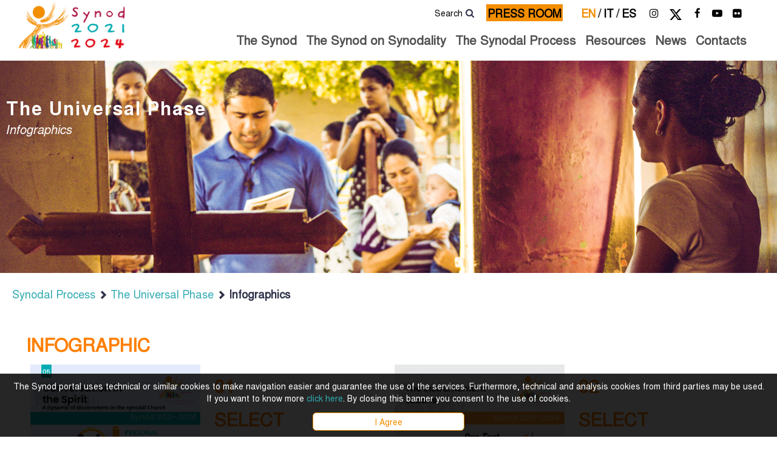

--- FILE ---
content_type: text/html; charset=UTF-8
request_url: https://www.synod.va/en/synodal-process/the-universal-phase/infographics.html
body_size: 7150
content:
<!DOCTYPE HTML>


<html class="no-js "  lang="en" >




    
        
        
        <head>
    <meta charset="utf-8">
    <meta name="description"  content="Infographics"/>
<link rel="canonical" href="https://www.synod.va/en/synodal-process/the-universal-phase/infographics.html"/>
<title>Infographics</title>
<meta property="og:description" content="Infographics"/>
<meta property="og:type" content="website"/>
<meta property="og:title" content="Infographics"/>
<meta property="og:url" content="https://www.synod.va/en/synodal-process/the-universal-phase/infographics.html"/>
<meta property="og:image" content="https://www.synod.va/etc/designs/synod/release/library/main/images/logo/logo-2023-en.png"/>
<meta name="twitter:image" content="https://www.synod.va/etc/designs/synod/release/library/main/images/logo/logo-2023-en.png"/>
<meta name="twitter:title" content="Infographics"/>
<meta name="twitter:card" content="summary_large_image"/>
<meta name="twitter:description" content="Infographics"/>
<meta name="twitter:url" content="https://www.synod.va/en/synodal-process/the-universal-phase/infographics.html"/>



<!-- Global site tag (gtag.js) - Google Analytics -->
<script async="true" src="https://www.googletagmanager.com/gtag/js?id=G-D996D00MDS"></script>
<script>
  window.dataLayer = window.dataLayer || [];
  function gtag(){dataLayer.push(arguments);}
  gtag('js', new Date());
  gtag('config', 'G-D996D00MDS');
</script>

<!-- CSS -->
<link rel="stylesheet" href="/etc/designs/synod/release/library/head.v2.1.7.min.css" type="text/css">
<link rel="stylesheet" href="/etc/designs/synod/release/library/components.v2.1.7.min.css" type="text/css">
<!-- JS -->
<script src="/etc/designs/synod/release/library/headlibs.v2.1.7.min.js"></script><script src="/etc/designs/synod/release/library/head.v2.1.7.min.js"></script><script src="/etc/designs/synod/release/library/components.v2.1.7.min.js"></script><!-- apple touch icon -->

<link rel="apple-touch-icon" sizes="180x180" href="/etc/designs/synod/release/library/main/images/favicons/apple-touch-icon.png">

<!-- android icon -->
<link rel="icon" type="image/png" sizes="192x192" href="/etc/designs/synod/release/library/main/images/favicons/android-chrome-192x192.png">

<!-- favicon -->
<link rel="icon" type="image/png" sizes="32x32" href="/etc/designs/synod/release/library/main/images/favicons/favicon-32x32.png">
<link rel="icon" type="image/png" sizes="16x16" href="/etc/designs/synod/release/library/main/images/favicons/favicon-16x16.png">

<!-- ms icon -->
<meta name="msapplication-TileColor" content="#ffffff">
<meta name="msapplication-TileImage" content="/etc/designs/synod/release/library/main/images/favicons/ms-icon-150x150.png">
<meta name="theme-color" content="#ffffff">
<meta name="viewport" content="user-scalable=no, width=device-width, initial-scale=1, maximum-scale=1, shrink-to-fit=no">
<meta http-equiv="X-UA-Compatible" content="IE=edge">

<link rel="stylesheet" href="/etc/designs/spc-commons-foundation/library/font-awesome.v2.1.7.min.css" type="text/css">
<!--[if IE]>
<style>
    /* IE9, IE10, IE11 */
    #spc-colctrl .spc-icon-title .item.block{
        max-width: 100%!important;
    }

    .synod-resources.colums .resource-items a{
        margin-bottom: 20px!important;
    }

    .synod-resources.colums .resource-items figure{
        background-size: 45%!important;
        background-repeat: no-repeat!important;
    }

    .synod-resources.colums .resource-items figure img {
        height: 350px!important;
        max-width: 100%!important;
    }


</style>
<![endif]--></head>
        <body class="synod internal-page" itemscope itemtype="http://schema.org/WebPage" cz-shortcut-listen="true">
    <div id="main-wrapper" class="wrapper id-infographics" >
    <header class="header-main header-main--fixed header-page home" id="header-main" data-label-close="Chiudi">

    <div class="max-container">
        <div class="row">
            <div class="header-tools col-md-12 col-sm-12 col-xs-12">
                <div class="logo col-md-3 col-sm-3 col-xs-12">
                    <a href="/en.html">
                        <img src="/etc/designs/synod/release/library/main/images/logo/logo-2023-trasparente-en.png" alt="demo"/>
                    </a>
                </div>
                <div class="tools-head">
                    <div class="social-box">
                        <div id="spc-socialnav">
            <div class="design default">
                <a href="https://www.instagram.com/synod.va/" class="item instagram" target="_blank"><i class="fa fa-instagram" style="background-color:;"></i></a>
                <a href="https://x.com/synod_va" class="item twitter" target="_blank" alt="x"><i class="fa fa-x" >
                        <svg xmlns="http://www.w3.org/2000/svg" height="22" width="22" viewBox="0 0 512 512"><path fill="currentColor" d="M389.2 48h70.6L305.6 224.2 487 464H345L233.7 318.6 106.5 464H35.8L200.7 275.5 26.8 48H172.4L272.9 180.9 389.2 48zM364.4 421.8h39.1L151.1 88h-42L364.4 421.8z"/></svg>
                    </i></a>
                <a href="https://www.facebook.com/synod.va" class="item facebook" target="_blank"><i class="fa fa-facebook"  style="background-color:;"></i></a>
                <a href="https://www.youtube.com/@synod-va" class="item youtube" target="_blank"><i class="fa fa-youtube-play"  style="background-color:;"></i></a>
                <a href="https://www.flickr.com/people/synod_va/" class="item flickr" target="_blank"><i class="fa fa-flickr"  style="background-color:;"></i></a>
                </div>
        </div>
    </div>
                    <div class="languagenav">
                        <div id="spc-languagesnav">
    <div class="langnav">
        <a href="/en.html" class="current-language en">
                en<span>/</span>
            </a>
        <a href="/it.html" class=" it">
                it<span>/</span>
            </a>
        <a href="/es.html" class=" es">
                es<span></span>
            </a>
        </div>
    <div class="clear"></div>
</div></div>
                    <div class="button">
                        <div id="spc-button" style="background-color: rgba(255,255,255,1)">
            <a class="btn-box" href="/en/press-room.html" target="_blank">
                <p>PRESS ROOM</p>
            </a>
            </div>
        <div class="clear"></div>

    </div>
                    <div class="search-box">
                        <p>Search</p>
                        <div class="spc-smartsearch">
    <div class="icon-btn-zoom">
        <i id="search-btn-open" class="fa fa-search" aria-hidden="true"></i>
    </div>
    <div class="search-open hide popup-menu">
        <form action="/en/search.html" class="navbar-form navbar-left" role="search" id="searchbox">
            <input type="search" class="header-search-input" name="q" title="search" placeholder="Search" value="">
            <input class="btn btn-default btn-search" value="Search" type="submit">
        </form>
    </div>
</div>
<!-- END searchform -->
</div>
                </div>
                <div class="content-menu col-md-12 col-sm-12 ">
                    <div class="nav-demo-va">
                        <div id="mobile-menu">
                            <div id="nav-icon2">
                                <span></span>
                                <span></span>
                                <span></span>
                                <span></span>
                                <span></span>
                                <span></span>
                            </div>
                        </div>
                        <div id="spc-navigation-settable">
    <div class="navigation-design style2 normal">
                <ul id="nav">
                    <li class="section item">
                            <i class="glyphicon glyphicon-chevron-down icon"></i>
                                <a href="/en/the-synod.html">The Synod</a>
                            <ul class="submenu">
                                    <li class="sub-item ">
                                                <a href="/en/the-synod/the-synod-s-assemblies.html">
                                                The Synod's Assemblies</a>


                                                </li>
                                        <li class="sub-item ">
                                                <a href="/en/the-synod/pope-leo-and-the-synod.html">
                                                Pope Leo and the Synod</a>


                                                </li>
                                        </ul>
                            </li>
                    <li class="section item">
                            <i class="glyphicon glyphicon-chevron-down icon"></i>
                                <a>The Synod on Synodality</a>
                            <ul class="submenu">
                                    <li class="sub-item ">
                                                <a href="/en/the-synod-on-synodality/what-is-the-synod-about.html">
                                                What is the Synod about</a>


                                                </li>
                                        <li class="sub-item ">
                                                <a href="/en/the-synod-on-synodality/who-is-the-synod-for.html">
                                                Who is the Synod for</a>


                                                </li>
                                        <li class="sub-item ">
                                                <a href="/en/the-synod-on-synodality/the-official-logo.html">
                                                The Official Logo</a>


                                                <i class="glyphicon glyphicon-chevron-down icon"></i>
                                                    <ul class="submenu l_2">
                                                        <li class="sub-item ">
                                                                    <a href="/en/the-synod-on-synodality/the-official-logo/the-official-logo.html">
                                                                            The Official Logo</a>
                                                                </li>
                                                            </ul>
                                                </li>
                                        <li class="sub-item ">
                                                <a href="/en/the-synod-on-synodality/the-adsumus-prayer.html">
                                                The Adsumus Prayer</a>


                                                </li>
                                        <li class="sub-item ">
                                                <a href="/en/the-synod-on-synodality/the-leadership.html">
                                                The Leadership</a>


                                                </li>
                                        </ul>
                            </li>
                    <li class="section item">
                            <i class="glyphicon glyphicon-chevron-down icon"></i>
                                <a href="/en/the-synodal-process.html">The Synodal Process</a>
                            <ul class="submenu">
                                    <li class="sub-item ">
                                                <a href="/en/the-synodal-process/opening-of-the-synodal-process.html">
                                                Opening of the synodal process</a>


                                                </li>
                                        <li class="sub-item ">
                                                <a href="/en/the-synodal-process/phase1-the-consultation-of-the-people-of-God.html">
                                                Phase 1: The Consultation of the People of God</a>


                                                <i class="glyphicon glyphicon-chevron-down icon"></i>
                                                    <ul class="submenu l_2">
                                                        <li class="sub-item ">
                                                                    <a href="/en/the-synodal-process/phase1-the-consultation-of-the-people-of-God/the-committee-and-the-commissions.html">
                                                                            The Committee and the Commissions</a>
                                                                </li>
                                                            <li class="sub-item ">
                                                                    <a href="/en/the-synodal-process/phase1-the-consultation-of-the-people-of-God/the-diocesan-and-national-stage.html">
                                                                            The diocesan and national Stage</a>
                                                                </li>
                                                            <li class="sub-item ">
                                                                    <a href="/en/the-synodal-process/phase1-the-consultation-of-the-people-of-God/the-continental-stage.html">
                                                                            The Continental Stage</a>
                                                                </li>
                                                            </ul>
                                                </li>
                                        <li class="sub-item ">
                                                <a href="/en/the-synodal-process/phase-2-the-discernment-of-the-pastors.html">
                                                Phase 2: The Discernment of the Pastors</a>


                                                <i class="glyphicon glyphicon-chevron-down icon"></i>
                                                    <ul class="submenu l_2">
                                                        <li class="sub-item ">
                                                                    <a href="/en/the-synodal-process/phase-2-the-discernment-of-the-pastors/the-first-sessionofthe-XVI-assembly.html">
                                                                            The First Session of the XVI Assembly</a>
                                                                </li>
                                                            <li class="sub-item ">
                                                                    <a href="/en/the-synodal-process/phase-2-the-discernment-of-the-pastors/the-preparatory-commission.html">
                                                                            The Preparatory Commission</a>
                                                                </li>
                                                            <li class="sub-item ">
                                                                    <a href="/en/the-synodal-process/phase-2-the-discernment-of-the-pastors/the-second-sessionofthe-XVI-assembly1.html">
                                                                            The Second Session of the XVI Assembly</a>
                                                                </li>
                                                            <li class="sub-item ">
                                                                    <a href="/en/the-synodal-process/phase-2-the-discernment-of-the-pastors/towards-the-2024-assembly.html">
                                                                            Towards the 2024 Assembly</a>
                                                                </li>
                                                            </ul>
                                                </li>
                                        <li class="sub-item ">
                                                <a href="/en/the-synodal-process/phase-3-the-implementation.html">
                                                Phase 3: The Implementation</a>


                                                <i class="glyphicon glyphicon-chevron-down icon"></i>
                                                    <ul class="submenu l_2">
                                                        <li class="sub-item ">
                                                                    <a href="/en/the-synodal-process/phase-3-the-implementation/the-study-groups.html">
                                                                            The Study Groups</a>
                                                                </li>
                                                            <li class="sub-item ">
                                                                    <a href="/en/the-synodal-process/phase-3-the-implementation/resources.html">
                                                                            Resources</a>
                                                                </li>
                                                            </ul>
                                                </li>
                                        </ul>
                            </li>
                    <li class="section item">
                            <a href="/en/resources.html">Resources</a>
                            </li>
                    <li class="section item">
                            <a href="/en/news.html">News  </a>
                            </li>
                    <li class="section item">
                            <a href="/en/contacts.html">Contacts</a>
                            </li>
                    </ul>
            </div>
        </div>
<div class="clear"></div></div>
                </div>
            </div>
        </div>
    </div>

</header>


<main class="content">
        <div class="internalpage-slider">
    <div class="banner-page">
        <div id="spc-pageheader" style="height: 350px;;">
    <div class="image-banner">
                <div class="text">
                    <div class="title">
                        <h2>The Universal Phase</h2>
                    </div>
                    <div class="subTitle">
                        <span>Infographics</span>
                    </div>
                </div>
                <figure class="thumbnail-img">
                    <img class="lazyload featured-image" alt="synod2023-" data-src="/content/dam/synod/banner/diocese-phase.png/_jcr_content/renditions/cq5dam.web.1280.1280.png">
                    <img class="lazyload mobile-image" data-src="/content/dam/synod/banner/diocese-phase.png/_jcr_content/renditions/cq5dam.web.1280.1280.png" alt="synod2023-">
                </figure>
            </div>
        </div>
<div class="clear"></div></div>
</div>

<main id="main-container" class="internal internal-page">
    <div class="max-container">
        <div class="back-menu">
            <div id="spc-breadcrumb">
    <div class="item ">
                <a href="/en/synodal-process.html">
                    Synodal Process</a>
            </div>
        <div class="item ">
                <a href="/en/synodal-process/the-universal-phase.html">
                    <i class='glyphicon glyphicon-chevron-right'></i>The Universal Phase</a>
            </div>
        <div class="item current">
                <a href="/en/synodal-process/the-universal-phase/infographics.html">
                    <i class='glyphicon glyphicon-chevron-right'></i>Infographics</a>
            </div>
        </div>
<div class="clear"></div><div class="clear"></div>
        </div>

        <section id="content-top" class="max-container w_1600">
            <div class="parsys-container">
                <div class="spc-title left">
<h2 class="normal"><h3 style="color:#ff7f00"><b>Infographic</b></style></h2>
    </div>


<div id="spc-colctrl">
            <div class="col-md-3 col-sm-3 col-xs-12 cq-colctrl-lt0 colctrl-item">
                        <div id="spc-image">
            <figure  >
                <img class="lazyload desktop-image" data-src="/content/dam/synod/common/phases/universal-stage/infographics/en/Image20230618171820.png/_jcr_content/renditions/cq5dam.web.1280.1280.png" alt="Image20230618171820.png" src="/etc/designs/spc-commons-foundation/library/main/images/utils-icons/image-lazyload-loading.jpg">
                <img class="lazyload mobile-image" data-src="/content/dam/synod/common/phases/universal-stage/infographics/en/Image20230618171820.png/_jcr_content/renditions/cq5dam.web.1280.1280.png" alt="Image20230618171820.png" src="/etc/designs/spc-commons-foundation/library/main/images/utils-icons/image-lazyload-loading.jpg">
                </figure>
            </div>
    <div class="slidergallery slider id-1749165082173" id="simple-photogallery">
        <div class="preview-image">
    <div class="image-item item-1">
            <figure class="thumbnail-img">
                <img data-lazy="/content/dam/synod/common/phases/universal-stage/infographics/en/slider/Image20230618171824.png/_jcr_content/renditions/cq5dam.web.1280.1280.png " class="featured-image" alt="">
            </figure>
            </div>

    <div class="image-item item-2">
            <figure class="thumbnail-img">
                <img data-lazy="/content/dam/synod/common/phases/universal-stage/infographics/en/slider/Image20230618171826.png/_jcr_content/renditions/cq5dam.web.1280.1280.png " class="featured-image" alt="">
            </figure>
            </div>

    <div class="image-item item-3">
            <figure class="thumbnail-img">
                <img data-lazy="/content/dam/synod/common/phases/universal-stage/infographics/en/slider/Image20230618171840.png/_jcr_content/renditions/cq5dam.web.1280.1280.png " class="featured-image" alt="">
            </figure>
            </div>

    </div>

<!-- control arrows -->
<div class="prev slick-disabled">
    <span class="spc-icon spc-icon-arrow-left" aria-hidden="true"></span>
</div>
<div class="next slick-disabled">
    <span class="spc-icon spc-icon-arrow-right" aria-hidden="true"></span>
</div>
<div class="box-images">
            <div class="image-item item-1">
                    <figure class="thumbnail-img">
                        <a class="box-modal-button" role="button" data-toggle="modal" href="#previewModal-1749165082173" data-slide="1">
                            <img alt="Image20230618171824.png" data-src="/content/dam/synod/common/phases/universal-stage/infographics/en/slider/Image20230618171824.png/_jcr_content/renditions/cq5dam.web.1280.1280.png" class="featured-image lazyload" src="/etc/designs/spc-commons-foundation/library/main/images/utils-icons/image-lazyload-loading.jpg">
                        </a>
                    </figure>
                </div>
            <div class="image-item item-2">
                    <figure class="thumbnail-img">
                        <a class="box-modal-button" role="button" data-toggle="modal" href="#previewModal-1749165082173" data-slide="2">
                            <img alt="Image20230618171826.png" data-src="/content/dam/synod/common/phases/universal-stage/infographics/en/slider/Image20230618171826.png/_jcr_content/renditions/cq5dam.web.1280.1280.png" class="featured-image lazyload" src="/etc/designs/spc-commons-foundation/library/main/images/utils-icons/image-lazyload-loading.jpg">
                        </a>
                    </figure>
                </div>
            <div class="image-item item-3">
                    <figure class="thumbnail-img">
                        <a class="box-modal-button" role="button" data-toggle="modal" href="#previewModal-1749165082173" data-slide="3">
                            <img alt="Image20230618171840.png" data-src="/content/dam/synod/common/phases/universal-stage/infographics/en/slider/Image20230618171840.png/_jcr_content/renditions/cq5dam.web.1280.1280.png" class="featured-image lazyload" src="/etc/designs/spc-commons-foundation/library/main/images/utils-icons/image-lazyload-loading.jpg">
                        </a>
                    </figure>
                </div>
            </div>

        </div>
        <div class="clear"></div>
    <script>
    $('.slidergallery.id-1749165082173 .preview-image').slick({
        lazyLoad: 'ondemand',
        slidesToShow: 1,
        slidesToScroll: 1,
        infinite: true,
        dots:false,
        fade: true,
        
        arrows:false,
        asNavFor: '#simple-photogallery.id-1749165082173 .box-images'
        
    });

    /* slider */
    
    $('.slidergallery.id-1749165082173 .box-images ').slick({
        lazyLoad: 'ondemand',
        infinite: true,
        centerMode: true,
        variableWidth: true,
        asNavFor: '#simple-photogallery.id-1749165082173 .preview-image',
        prevArrow: $('#simple-photogallery.id-1749165082173 .prev'),
        nextArrow: $('#simple-photogallery.id-1749165082173 .next'),

        /*--AUTOPLAY--*/
        
    });
    
    var init = 0;
    $('#simple-photogallery.id-1749165082173 .box-images a[data-slide]').click(function(e) {
        e.preventDefault();
        var slideno = $(this).data('slide');
        $('#simple-photogallery.id-1749165082173 .preview-image').slick('slickGoTo', slideno - 1);
        if(init == 0){
            $("#simple-photogallery .next").click();
            init = 1;
        }
    });

</script><div id="spc-image">
            <figure  >
                <img class="lazyload desktop-image" data-src="/content/dam/synod/common/phases/universal-stage/infographics/en/Image20230618171758.png/_jcr_content/renditions/cq5dam.web.1280.1280.png" alt="Image20230618171758.png" src="/etc/designs/spc-commons-foundation/library/main/images/utils-icons/image-lazyload-loading.jpg">
                <img class="lazyload mobile-image" data-src="/content/dam/synod/common/phases/universal-stage/infographics/en/Image20230618171758.png/_jcr_content/renditions/cq5dam.web.1280.1280.png" alt="Image20230618171758.png" src="/etc/designs/spc-commons-foundation/library/main/images/utils-icons/image-lazyload-loading.jpg">
                </figure>
            </div>
    
</div>
                    <div class="col-md-3 col-sm-3 col-xs-12 cq-colctrl-lt1 colctrl-item">
                        <div class="spc-title left">
<h2 class="normal"><h3 style="color:#ff7f00"><b>01</b></style></h2>
    </div>


<div class="spc-title left">
<h2 class="normal"><h3 style="color:#ff7f00"><b>Select languages</b></style></h2>
    </div>


<div class="spc-text">
<div class="body-text columns-count-1">
    <p>&nbsp;</p>
<ul>
<li><b><a href="/content/dam/synod/common/phases/universal-stage/infographics/en/CONV_SP_En.png">ENGLISH</a></b></li>
</ul>
</div>
    <div class="clean"></div>
</div><div class="spc-text">
<div class="body-text columns-count-1">
    <ul>
<li><a href="/content/dam/synod/common/phases/universal-stage/infographics/CONV_SP_FR.png"><b>FRENCH</b></a></li>
</ul>
</div>
    <div class="clean"></div>
</div><div class="spc-text">
<div class="body-text columns-count-1">
    <ul>
<li><a href="/content/dam/synod/common/phases/universal-stage/infographics/it/CONV_SP_It.png"><b>ITALIAN</b></a></li>
</ul>
</div>
    <div class="clean"></div>
</div><div class="spc-text">
<div class="body-text columns-count-1">
    <ul>
<li><a href="/content/dam/synod/common/phases/universal-stage/infographics/CONV_SP_PT.png"><b>PORTUGUESE</b></a></li>
</ul>
</div>
    <div class="clean"></div>
</div><div class="spc-text">
<div class="body-text columns-count-1">
    <ul>
<li><a href="/content/dam/synod/common/phases/universal-stage/infographics/es/CONV_SP_Es.png"><b>SPANISH</b></a></li>
</ul>
</div>
    <div class="clean"></div>
</div><div id="spc-separator">
    <div class="separator-frame" style="width:100%; border-bottom: solid   rgba(255,127,0,1)   2px; "></div>
</div>
<div class="spc-title left">
<h2 class="normal"><h3 style="color:#ff7f00"><b>EDITABLE VERSION</b></style></h2>
    </div>


<div class="spc-text">
<div class="body-text columns-count-1">
    <p>&nbsp;</p>
<ul>
<li><b><a href="/content/dam/synod/common/phases/universal-stage/infographics/AI_CONTINENTAL_STAGE_INFOGRAPHIC.zip">Download the editable version</a></b></li>
</ul>
</div>
    <div class="clean"></div>
</div>
</div>
                    <div class="col-md-3 col-sm-3 col-xs-12 cq-colctrl-lt2 colctrl-item">
                        <div id="spc-image">
            <figure  >
                <img class="lazyload desktop-image" data-src="/content/dam/synod/common/phases/universal-stage/infographics/02-en/Infografic-IL-copy-header.png/_jcr_content/renditions/cq5dam.web.1280.1280.png" alt="Infografic-IL-copy-header.png" src="/etc/designs/spc-commons-foundation/library/main/images/utils-icons/image-lazyload-loading.jpg">
                <img class="lazyload mobile-image" data-src="/content/dam/synod/common/phases/universal-stage/infographics/02-en/Infografic-IL-copy-header.png/_jcr_content/renditions/cq5dam.web.1280.1280.png" alt="Infografic-IL-copy-header.png" src="/etc/designs/spc-commons-foundation/library/main/images/utils-icons/image-lazyload-loading.jpg">
                </figure>
            </div>
    <div class="slidergallery slider id-1749165082184" id="simple-photogallery">
        <div class="preview-image">
    <div class="image-item item-1">
            <figure class="thumbnail-img">
                <img data-lazy="/content/dam/synod/common/phases/universal-stage/infographics/02-en/slider/Infografic-IL-copy-01.png/_jcr_content/renditions/cq5dam.web.1280.1280.png " class="featured-image" alt="Infografic-IL-copy-01.png">
            </figure>
            </div>

    <div class="image-item item-2">
            <figure class="thumbnail-img">
                <img data-lazy="/content/dam/synod/common/phases/universal-stage/infographics/02-en/slider/Infografic-IL-copy-02.png/_jcr_content/renditions/cq5dam.web.1280.1280.png " class="featured-image" alt="Infografic-IL-copy-02.png">
            </figure>
            </div>

    <div class="image-item item-3">
            <figure class="thumbnail-img">
                <img data-lazy="/content/dam/synod/common/phases/universal-stage/infographics/02-en/slider/Infografic-IL-copy-03.png/_jcr_content/renditions/cq5dam.web.1280.1280.png " class="featured-image" alt="Infografic-IL-copy-03.png">
            </figure>
            </div>

    </div>

<!-- control arrows -->
<div class="prev slick-disabled">
    <span class="spc-icon spc-icon-arrow-left" aria-hidden="true"></span>
</div>
<div class="next slick-disabled">
    <span class="spc-icon spc-icon-arrow-right" aria-hidden="true"></span>
</div>
<div class="box-images">
            <div class="image-item item-1">
                    <figure class="thumbnail-img">
                        <a class="box-modal-button" role="button" data-toggle="modal" href="#previewModal-1749165082184" data-slide="1">
                            <img alt="Infografic-IL-copy-01.png" data-src="/content/dam/synod/common/phases/universal-stage/infographics/02-en/slider/Infografic-IL-copy-01.png/_jcr_content/renditions/cq5dam.web.1280.1280.png" class="featured-image lazyload" src="/etc/designs/spc-commons-foundation/library/main/images/utils-icons/image-lazyload-loading.jpg">
                        </a>
                    </figure>
                </div>
            <div class="image-item item-2">
                    <figure class="thumbnail-img">
                        <a class="box-modal-button" role="button" data-toggle="modal" href="#previewModal-1749165082184" data-slide="2">
                            <img alt="Infografic-IL-copy-02.png" data-src="/content/dam/synod/common/phases/universal-stage/infographics/02-en/slider/Infografic-IL-copy-02.png/_jcr_content/renditions/cq5dam.web.1280.1280.png" class="featured-image lazyload" src="/etc/designs/spc-commons-foundation/library/main/images/utils-icons/image-lazyload-loading.jpg">
                        </a>
                    </figure>
                </div>
            <div class="image-item item-3">
                    <figure class="thumbnail-img">
                        <a class="box-modal-button" role="button" data-toggle="modal" href="#previewModal-1749165082184" data-slide="3">
                            <img alt="Infografic-IL-copy-03.png" data-src="/content/dam/synod/common/phases/universal-stage/infographics/02-en/slider/Infografic-IL-copy-03.png/_jcr_content/renditions/cq5dam.web.1280.1280.png" class="featured-image lazyload" src="/etc/designs/spc-commons-foundation/library/main/images/utils-icons/image-lazyload-loading.jpg">
                        </a>
                    </figure>
                </div>
            </div>

        </div>
        <div class="clear"></div>
    <script>
    $('.slidergallery.id-1749165082184 .preview-image').slick({
        lazyLoad: 'ondemand',
        slidesToShow: 1,
        slidesToScroll: 1,
        infinite: true,
        dots:false,
        fade: true,
        
        arrows:false,
        asNavFor: '#simple-photogallery.id-1749165082184 .box-images'
        
    });

    /* slider */
    
    $('.slidergallery.id-1749165082184 .box-images ').slick({
        lazyLoad: 'ondemand',
        infinite: true,
        centerMode: true,
        variableWidth: true,
        asNavFor: '#simple-photogallery.id-1749165082184 .preview-image',
        prevArrow: $('#simple-photogallery.id-1749165082184 .prev'),
        nextArrow: $('#simple-photogallery.id-1749165082184 .next'),

        /*--AUTOPLAY--*/
        
    });
    
    var init = 0;
    $('#simple-photogallery.id-1749165082184 .box-images a[data-slide]').click(function(e) {
        e.preventDefault();
        var slideno = $(this).data('slide');
        $('#simple-photogallery.id-1749165082184 .preview-image').slick('slickGoTo', slideno - 1);
        if(init == 0){
            $("#simple-photogallery .next").click();
            init = 1;
        }
    });

</script><div id="spc-image">
            <figure  >
                <img class="lazyload desktop-image" data-src="/content/dam/synod/common/phases/universal-stage/infographics/02-en/Infografic-IL-copy-footer.png/_jcr_content/renditions/cq5dam.web.1280.1280.png" alt="Infografic-IL-copy-footer.png" src="/etc/designs/spc-commons-foundation/library/main/images/utils-icons/image-lazyload-loading.jpg">
                <img class="lazyload mobile-image" data-src="/content/dam/synod/common/phases/universal-stage/infographics/02-en/Infografic-IL-copy-footer.png/_jcr_content/renditions/cq5dam.web.1280.1280.png" alt="Infografic-IL-copy-footer.png" src="/etc/designs/spc-commons-foundation/library/main/images/utils-icons/image-lazyload-loading.jpg">
                </figure>
            </div>
    
</div>
                    <div class="col-md-3 col-sm-3 col-xs-12 cq-colctrl-lt3 colctrl-item">
                        <div class="spc-title left">
<h2 class="normal"><h3 style="color:#ff7f00"><b>02</b></style></h2>
    </div>


<div class="spc-title left">
<h2 class="normal"><h3 style="color:#ff7f00"><b>Select languages</b></style></h2>
    </div>


<div class="spc-text">
<div class="body-text columns-count-1">
    <p>&nbsp;</p>
<ul>
<li><b><a href="/content/dam/synod/common/phases/universal-stage/infographics/Infografic-IL.png">ENGLISH</a></b></li>
</ul>
</div>
    <div class="clean"></div>
</div><div class="spc-text">
<div class="body-text columns-count-1">
    <ul>
<li><a href="/content/dam/synod/common/phases/universal-stage/infographics/il/Fr.png"><b>FRENCH</b></a></li>
</ul>
</div>
    <div class="clean"></div>
</div><div class="spc-text">
<div class="body-text columns-count-1">
    <ul>
<li><a href="/content/dam/synod/common/phases/universal-stage/infographics/il/IT.png"><b>ITALIAN</b></a></li>
</ul>
</div>
    <div class="clean"></div>
</div><div class="spc-text">
<div class="body-text columns-count-1">
    <ul>
<li><a href="/content/dam/synod/common/phases/universal-stage/infographics/il/Pr.png"><b>PORTUGUESE</b></a></li>
</ul>
</div>
    <div class="clean"></div>
</div><div class="spc-text">
<div class="body-text columns-count-1">
    <ul>
<li><a href="/content/dam/synod/common/phases/universal-stage/infographics/il/Esp.png"><b>SPANISH</b></a></li>
</ul>
</div>
    <div class="clean"></div>
</div><div id="spc-separator">
    <div class="separator-frame" style="width:100%; border-bottom: solid   rgba(255,127,0,1)   2px; "></div>
</div>

</div>
                </div>
        <div class="clear"></div>
    <div id="spc-colctrl">
            <div class="col-md-3 col-sm-3 col-xs-12 cq-colctrl-lt0 colctrl-item">
                        <div id="spc-image">
            <figure  >
                <img class="lazyload desktop-image" data-src="/content/dam/synod/common/phases/universal-stage/infographics/method/Infografia-IL-EN-Header.png/_jcr_content/renditions/cq5dam.web.1280.1280.png" alt="Infografia-IL-EN-Header.png" src="/etc/designs/spc-commons-foundation/library/main/images/utils-icons/image-lazyload-loading.jpg">
                <img class="lazyload mobile-image" data-src="/content/dam/synod/common/phases/universal-stage/infographics/method/Infografia-IL-EN-Header.png/_jcr_content/renditions/cq5dam.web.1280.1280.png" alt="Infografia-IL-EN-Header.png" src="/etc/designs/spc-commons-foundation/library/main/images/utils-icons/image-lazyload-loading.jpg">
                </figure>
            </div>
    <div class="slidergallery slider id-1749165082193" id="simple-photogallery">
        <div class="preview-image">
    <div class="image-item item-1">
            <figure class="thumbnail-img">
                <img data-lazy="/content/dam/synod/common/phases/universal-stage/infographics/method/slider/Infografia-IL-EN--01.png/_jcr_content/renditions/cq5dam.web.1280.1280.png " class="featured-image" alt="">
            </figure>
            </div>

    <div class="image-item item-2">
            <figure class="thumbnail-img">
                <img data-lazy="/content/dam/synod/common/phases/universal-stage/infographics/method/slider/Infografia-IL-EN--02.png/_jcr_content/renditions/cq5dam.web.1280.1280.png " class="featured-image" alt="">
            </figure>
            </div>

    <div class="image-item item-3">
            <figure class="thumbnail-img">
                <img data-lazy="/content/dam/synod/common/phases/universal-stage/infographics/method/slider/Infografia-IL-EN--03.png/_jcr_content/renditions/cq5dam.web.1280.1280.png " class="featured-image" alt="">
            </figure>
            </div>

    <div class="image-item item-4">
            <figure class="thumbnail-img">
                <img data-lazy="/content/dam/synod/common/phases/universal-stage/infographics/method/slider/Infografia-IL-EN--04.png/_jcr_content/renditions/cq5dam.web.1280.1280.png " class="featured-image" alt="">
            </figure>
            </div>

    <div class="image-item item-5">
            <figure class="thumbnail-img">
                <img data-lazy="/content/dam/synod/common/phases/universal-stage/infographics/method/slider/Infografia-IL-EN--05.png/_jcr_content/renditions/cq5dam.web.1280.1280.png " class="featured-image" alt="">
            </figure>
            </div>

    </div>

<!-- control arrows -->
<div class="prev slick-disabled">
    <span class="spc-icon spc-icon-arrow-left" aria-hidden="true"></span>
</div>
<div class="next slick-disabled">
    <span class="spc-icon spc-icon-arrow-right" aria-hidden="true"></span>
</div>
<div class="box-images">
            <div class="image-item item-1">
                    <figure class="thumbnail-img">
                        <a class="box-modal-button" role="button" data-toggle="modal" href="#previewModal-1749165082193" data-slide="1">
                            <img alt="Infografia-IL-EN--01.png" data-src="/content/dam/synod/common/phases/universal-stage/infographics/method/slider/Infografia-IL-EN--01.png/_jcr_content/renditions/cq5dam.web.1280.1280.png" class="featured-image lazyload" src="/etc/designs/spc-commons-foundation/library/main/images/utils-icons/image-lazyload-loading.jpg">
                        </a>
                    </figure>
                </div>
            <div class="image-item item-2">
                    <figure class="thumbnail-img">
                        <a class="box-modal-button" role="button" data-toggle="modal" href="#previewModal-1749165082193" data-slide="2">
                            <img alt="Infografia-IL-EN--02.png" data-src="/content/dam/synod/common/phases/universal-stage/infographics/method/slider/Infografia-IL-EN--02.png/_jcr_content/renditions/cq5dam.web.1280.1280.png" class="featured-image lazyload" src="/etc/designs/spc-commons-foundation/library/main/images/utils-icons/image-lazyload-loading.jpg">
                        </a>
                    </figure>
                </div>
            <div class="image-item item-3">
                    <figure class="thumbnail-img">
                        <a class="box-modal-button" role="button" data-toggle="modal" href="#previewModal-1749165082193" data-slide="3">
                            <img alt="Infografia-IL-EN--03.png" data-src="/content/dam/synod/common/phases/universal-stage/infographics/method/slider/Infografia-IL-EN--03.png/_jcr_content/renditions/cq5dam.web.1280.1280.png" class="featured-image lazyload" src="/etc/designs/spc-commons-foundation/library/main/images/utils-icons/image-lazyload-loading.jpg">
                        </a>
                    </figure>
                </div>
            <div class="image-item item-4">
                    <figure class="thumbnail-img">
                        <a class="box-modal-button" role="button" data-toggle="modal" href="#previewModal-1749165082193" data-slide="4">
                            <img alt="Infografia-IL-EN--04.png" data-src="/content/dam/synod/common/phases/universal-stage/infographics/method/slider/Infografia-IL-EN--04.png/_jcr_content/renditions/cq5dam.web.1280.1280.png" class="featured-image lazyload" src="/etc/designs/spc-commons-foundation/library/main/images/utils-icons/image-lazyload-loading.jpg">
                        </a>
                    </figure>
                </div>
            <div class="image-item item-5">
                    <figure class="thumbnail-img">
                        <a class="box-modal-button" role="button" data-toggle="modal" href="#previewModal-1749165082193" data-slide="5">
                            <img alt="Infografia-IL-EN--05.png" data-src="/content/dam/synod/common/phases/universal-stage/infographics/method/slider/Infografia-IL-EN--05.png/_jcr_content/renditions/cq5dam.web.1280.1280.png" class="featured-image lazyload" src="/etc/designs/spc-commons-foundation/library/main/images/utils-icons/image-lazyload-loading.jpg">
                        </a>
                    </figure>
                </div>
            </div>

        </div>
        <div class="clear"></div>
    <script>
    $('.slidergallery.id-1749165082193 .preview-image').slick({
        lazyLoad: 'ondemand',
        slidesToShow: 1,
        slidesToScroll: 1,
        infinite: true,
        dots:false,
        fade: true,
        
        arrows:false,
        asNavFor: '#simple-photogallery.id-1749165082193 .box-images'
        
    });

    /* slider */
    
    $('.slidergallery.id-1749165082193 .box-images ').slick({
        lazyLoad: 'ondemand',
        infinite: true,
        centerMode: true,
        variableWidth: true,
        asNavFor: '#simple-photogallery.id-1749165082193 .preview-image',
        prevArrow: $('#simple-photogallery.id-1749165082193 .prev'),
        nextArrow: $('#simple-photogallery.id-1749165082193 .next'),

        /*--AUTOPLAY--*/
        
    });
    
    var init = 0;
    $('#simple-photogallery.id-1749165082193 .box-images a[data-slide]').click(function(e) {
        e.preventDefault();
        var slideno = $(this).data('slide');
        $('#simple-photogallery.id-1749165082193 .preview-image').slick('slickGoTo', slideno - 1);
        if(init == 0){
            $("#simple-photogallery .next").click();
            init = 1;
        }
    });

</script>
</div>
                    <div class="col-md-3 col-sm-3 col-xs-12 cq-colctrl-lt1 colctrl-item">
                        <div class="spc-title left">
<h2 class="normal"><h3 style="color:#ff7f00"><b>03</b></style></h2>
    </div>


<div class="spc-title left">
<h2 class="normal"><h3 style="color:#ff7f00"><b>Select languages</b></style></h2>
    </div>


<div class="spc-text">
<div class="body-text columns-count-1">
    <p>&nbsp;</p>
<ul>
<li><b><a href="/content/dam/synod/common/phases/universal-stage/infographics/method/Infografia-IL-EN.png">ENGLISH</a></b></li>
</ul>
</div>
    <div class="clean"></div>
</div><div class="spc-text">
<div class="body-text columns-count-1">
    <ul>
<li><a href="/content/dam/synod/common/phases/universal-stage/infographics/method/InfografIA-IL-FR.png"><b>FRENCH</b></a></li>
</ul>
</div>
    <div class="clean"></div>
</div><div class="spc-text">
<div class="body-text columns-count-1">
    <ul>
<li><a href="/content/dam/synod/common/phases/universal-stage/infographics/method/Infografia-IL-IT.png"><b>ITALIAN</b></a></li>
</ul>
</div>
    <div class="clean"></div>
</div><div class="spc-text">
<div class="body-text columns-count-1">
    <ul>
<li><a href="/content/dam/synod/common/phases/universal-stage/infographics/method/Infografia-IL-PT.png"><b>PORTUGUESE</b></a></li>
</ul>
</div>
    <div class="clean"></div>
</div><div class="spc-text">
<div class="body-text columns-count-1">
    <ul>
<li><a href="/content/dam/synod/common/phases/universal-stage/infographics/method/Infografia-IL-ESP.png"><b>SPANISH</b></a></li>
</ul>
</div>
    <div class="clean"></div>
</div><div id="spc-separator">
    <div class="separator-frame" style="width:100%; border-bottom: solid   rgba(255,127,0,1)   2px; "></div>
</div>

</div>
                    <div class="col-md-3 col-sm-3 col-xs-12 cq-colctrl-lt2 colctrl-item">
                        
</div>
                    <div class="col-md-3 col-sm-3 col-xs-12 cq-colctrl-lt3 colctrl-item">
                        
</div>
                </div>
        <div class="clear"></div>
    <div class="resources_slider" id="resources_slider-1749165082203">


            <div class="items">

            <div class="slider__item">
                    <a href="/en/resources/documents.html">
                        <figure class="thumbnail-img">
                            <img src="/etc/designs/spc-commons-foundation/library/main/images/utils-icons/image-lazyload-loading.jpg" data-src="/etc/designs/synod/release/library/components/images/resources/document.png" alt="Documents" class="lazyload featured-image">
                        </figure>
                        <div class="image-description">
                            <h2 class="orange_color">Documents</h2>
                        </div>
                        </a>
                </div>



            <div class="slider__item">
                    <a href="/en/resources/communication-tools.html">
                        <figure class="thumbnail-img">
                            <img src="/etc/designs/spc-commons-foundation/library/main/images/utils-icons/image-lazyload-loading.jpg" data-src="/etc/designs/synod/release/library/components/images/resources/media.png" alt="Communication Tools" class="lazyload featured-image">
                        </figure>
                        <div class="image-description">
                            <h2 class="orange_color">Communication Tools</h2>
                        </div>
                        </a>
                </div>



            <div class="slider__item">
                    <a href="/en/the-synod-on-synodality/the-official-logo.html">
                        <figure class="thumbnail-img">
                            <img src="/etc/designs/spc-commons-foundation/library/main/images/utils-icons/image-lazyload-loading.jpg" data-src="/etc/designs/synod/release/library/components/images/resources/logo.png" alt="The Official Logotype" class="lazyload featured-image">
                        </figure>
                        <div class="image-description">
                            <h2 class="orange_color">The Official Logotype</h2>
                        </div>
                        </a>
                </div>



            <div class="slider__item">
                    <a href="/en/resources/the-adsumus-prayer.html">
                        <figure class="thumbnail-img">
                            <img src="/etc/designs/spc-commons-foundation/library/main/images/utils-icons/image-lazyload-loading.jpg" data-src="/etc/designs/synod/release/library/components/images/resources/prayers.png" alt="Adsumus" class="lazyload featured-image">
                        </figure>
                        <div class="image-description">
                            <h2 class="orange_color">Adsumus</h2>
                        </div>
                        </a>
                </div>



            <div class="slider__item">
                    <a href="/en/resources/spiritual-and-liturgical-resources.html">
                        <figure class="thumbnail-img">
                            <img src="/etc/designs/spc-commons-foundation/library/main/images/utils-icons/image-lazyload-loading.jpg" data-src="/etc/designs/synod/release/library/components/images/resources/spiritual.png" alt="Spiritual and Liturgical Resources" class="lazyload featured-image">
                        </figure>
                        <div class="image-description">
                            <h2 class="orange_color">Spiritual and Liturgical Resources</h2>
                        </div>
                        </a>
                </div>



            <div class="slider__item">
                    <a href="/en/resources/pope-francis-and-the-synodal-process.html">
                        <figure class="thumbnail-img">
                            <img src="/etc/designs/spc-commons-foundation/library/main/images/utils-icons/image-lazyload-loading.jpg" data-src="/etc/designs/synod/release/library/components/images/resources/pope.png" alt="Pope Francis" class="lazyload featured-image">
                        </figure>
                        <div class="image-description">
                            <h2 class="orange_color">Pope Francis</h2>
                        </div>
                        </a>
                </div>



            <div class="slider__item">
                    <a href="/en/resources/faqs.html">
                        <figure class="thumbnail-img">
                            <img src="/etc/designs/spc-commons-foundation/library/main/images/utils-icons/image-lazyload-loading.jpg" data-src="/etc/designs/synod/release/library/components/images/resources/faq.png" alt="FAQs" class="lazyload featured-image">
                        </figure>
                        <div class="image-description">
                            <h2 class="orange_color">FAQs</h2>
                        </div>
                        </a>
                </div>



            </div>

            <div class="prev slick-disabled">
                    <span class="glyphicon glyphicon-chevron-left" aria-hidden="true"></span>
                </div>
                <div class="next slick-disabled">
                    <span class="glyphicon glyphicon-chevron-right" aria-hidden="true"></span>
                </div>
            </div>


    <script>
        $( document ).ready(function() {
            SynodResources.init('1749165082203',7,'700',false,true);
        });

    </script>




</div>
            <div class="clear"></div>
        </section>

        <section id="content-bottom" class="max-container">
            <div class="parsys-container">
                
</div>
            <div class="clear"></div>
        </section>

    </div>
</main>


</main>
    <footer>

    <div class="max-container">

        <div class="row info">

            <div class="col-md-8 col-sm-9 col-xs-12 first">
                <div class="contact">
                    <div id="spc-colctrl">
            <div class="col-md-4 col-sm-4 col-xs-12 cq-colctrl-lt0 colctrl-item">
                        <div class="spc-icon-title vertical row">
            <div class="column-title">
                <p><b>CONTACT</b><p>
            </div>

            <div class="item vertical  ">
                    <div class="icon map-marker">
                                <i class="glyphicon glyphicon-map-marker"></i>
                            </div>
                        <div class="title left "  >
                                 General Secretariat of the Synod <br> Via della Conciliazione 34  <br> 00120 Città del Vaticano </div>


                        </div>

            <div class="item vertical  ">
                    <div class="icon earphone">
                                <i class="glyphicon glyphicon-earphone"></i>
                            </div>
                        <div class="title left "  >
                                Tel. (+39) 06 698 84821 / 84324</div>


                        </div>

            <div class="item vertical  ">
                    <div class="icon envelope">
                                <i class="glyphicon glyphicon-envelope"></i>
                            </div>
                        <div class="title left "  >
                                 synodus@synod.va</div>


                        </div>

            <div class="clear"></div>
        </div>
    
</div>
                    <div class="col-md-4 col-sm-4 col-xs-12 cq-colctrl-lt1 colctrl-item">
                        <div class="spc-icon-title vertical row">
            <div class="column-title">
                <p><b>MEDIA ROOM</b><p>
            </div>

            <div class="item vertical  ">
                    <div class="icon envelope">
                                <i class="glyphicon glyphicon-envelope"></i>
                            </div>
                        <div class="title left "  >
                                media@synod.va</div>


                        </div>

            <div class="clear"></div>
        </div>
    
</div>
                    <div class="col-md-4 col-sm-4 col-xs-12 cq-colctrl-lt2 colctrl-item">
                        <div class="spc-icon-title vertical row">
            <div class="column-title">
                <p><b>NEWSLETTER</b><p>
            </div>

            <div class="item vertical active  ">
                    <a href="/en/newsletter-subscription.html" target="_blank">
                        <div class="icon none">
                                <i class="glyphicon glyphicon-none"></i>
                            </div>
                        <div class="title left " style='color:rgba(255,127,0,1)' >
                                SUBSCRIBE</div>


                        </a>
                    </div>

            <div class="clear"></div>
        </div>
    
</div>
                </div>
        <div class="clear"></div>
    <div class="section"></div><div class="iparys_inherited"></div>
</div>
            </div>

            <div class="col-md-2 col-sm-12 col-xs-12 social">
                <div class="social-box">
                    <span><p> Follow us on</p><div id="spc-socialnav">
            <div class="design default">
                <a href="https://www.instagram.com/synod.va/" class="item instagram" target="_blank"><i class="fa fa-instagram" style="background-color:;"></i></a>
                <a href="https://twitter.com/synod_va" class="item twitter" target="_blank" alt="x"><i class="fa fa-x" >
                        <svg xmlns="http://www.w3.org/2000/svg" height="22" width="22" viewBox="0 0 512 512"><path fill="currentColor" d="M389.2 48h70.6L305.6 224.2 487 464H345L233.7 318.6 106.5 464H35.8L200.7 275.5 26.8 48H172.4L272.9 180.9 389.2 48zM364.4 421.8h39.1L151.1 88h-42L364.4 421.8z"/></svg>
                    </i></a>
                <a href="https://www.facebook.com/synod.va" class="item facebook" target="_blank"><i class="fa fa-facebook"  style="background-color:;"></i></a>
                <a href="https://www.youtube.com/channel/UCVVBU-W-0EXJ-AwW0ijYqjg" class="item youtube" target="_blank"><i class="fa fa-youtube-play"  style="background-color:;"></i></a>
                <a href="https://www.flickr.com/people/synod_va/" class="item flickr" target="_blank"><i class="fa fa-flickr"  style="background-color:;"></i></a>
                </div>
        </div>
    </span>
                </div>
            </div>

            <div class="col-md-2 col-sm-3 col-xs-12 last">
                <div class="logo asd">
                    <a href="http://secretariat.synod.va" target="_blank">
                        <img src="/etc/designs/synod/release/library/main/images/logo/logo-general.png"/>
                    </a>
                </div>
            </div>

        </div>


        <div class="row copyright">
            <span>
                
                Copyright &copy; 2021 - 2025 Synodus Episcoporum&nbsp;-&nbsp;All rights reserved.</span>
        </div>




        <div class="anchor-top">
            <a name="#" data-toggle="tooltip" data-placement="bottom">
                <i class="glyphicon glyphicon-chevron-up"></i>
            </a>
        </div>

    </div>
</footer>

<div id="spc-popup-cookie" class="hide-popup" data-site="synod2023_en">
            <div class="description">
                    <p>The Synod portal uses technical or similar cookies to make navigation easier and guarantee the use of the services. Furthermore, technical and analysis cookies from third parties may be used. If you want to know more&nbsp;<a href="/es/politica-de-privacidad.html">click here</a>. By closing this banner you consent to the use of cookies.</p>
</div>
            <div class="button-box">
                <div class="btn-accept">
                    <a>I Agree</a>
                </div>
            </div>
        </div>
    
</div>
</body>
    
    


</html>

--- FILE ---
content_type: text/css
request_url: https://www.synod.va/etc/designs/synod/release/library/components.v2.1.7.min.css
body_size: 38283
content:
body{font-family:sans-serif;font-size:17px;line-height:22px}
h1,h2,h3,h4,h5,h6{font-family:sans-serif;margin-bottom:15px}
h1{font-size:35px;font-size:3.5rem}
h2{font-size:28px;font-size:2.85rem}
h3{font-size:24px;font-size:2.4rem}
h4{font-size:20px;font-size:2rem}
h5{font-size:17px;font-size:1.7rem}
h6{font-size:15px;font-size:1.5rem}
p{line-height:2.7rem;word-break:keep-all}
img{vertical-align:middle;width:100%;height:100%}
img[src$='/linkcheck_o.gif'],img[src$='/linkcheck_c.gif']{height:auto;width:auto;max-width:20px;max-height:11px}
img:not([src]){font-size:0}
body a{color:#dc6627}
body a:hover{color:#f4ba81}
footer{text-align:center;color:white;background:#2f3249;padding-top:10px;margin-top:30px}
.empty-componet{border:dotted 2px #b7b7b7;padding:30px;color:#506a93;margin:30px}
.empty-componet i{width:auto;padding-right:8px}
.empty-componet h4{width:auto;display:inline}
.clear{clear:both}
.coursive{font-style:italic}
.bold{font-weight:bold}
.bold-italic{font-weight:bold;font-style:italic}
.invisible{visibility:hidden;height:0;margin:0;padding:0;opacity:0}
.custom-object-fit{position:relative;background-size:cover;background-position:center center}
.custom-object-fit .featured-image{opacity:0}
html.disableTextSelection body{-webkit-touch-callout:none;-webkit-user-select:none;-khtml-user-select:none;-moz-user-select:none;-ms-user-select:none;-o-user-select:none;user-select:none}
.spc-title.center{text-align:center}
.spc-title.left{text-align:left}
.spc-title.right{text-align:right}
#spc-colctrl .cq-colctrl-lt0.parsys,#spc-colctrl .cq-colctrl-lt1.parsys,#spc-colctrl .cq-colctrl-lt2.parsys,#spc-colctrl .cq-colctrl-lt3.parsys,#spc-colctrl .cq-colctrl-lt4.parsys{padding:0}
#spc-colctrl .colctrl-item{padding:10px}
.slick-slider{position:relative;display:block;box-sizing:border-box;-webkit-user-select:none;-moz-user-select:none;-ms-user-select:none;user-select:none;-webkit-touch-callout:none;-khtml-user-select:none;-ms-touch-action:pan-y;touch-action:pan-y;-webkit-tap-highlight-color:transparent}
.slick-list{position:relative;display:block;overflow:hidden;margin:0;padding:0}
.slick-list:focus{outline:0}
.slick-list.dragging{cursor:pointer;cursor:hand}
.slick-slider .slick-track,.slick-slider .slick-list{-webkit-transform:translate3d(0,0,0);-moz-transform:translate3d(0,0,0);-ms-transform:translate3d(0,0,0);-o-transform:translate3d(0,0,0);transform:translate3d(0,0,0)}
.slick-track{position:relative;top:0;left:0;display:block;margin-left:auto;margin-right:auto}
.slick-track:before,.slick-track:after{display:table;content:''}
.slick-track:after{clear:both}
.slick-loading .slick-track{visibility:hidden}
.slick-slide{display:none;float:left;height:100%;min-height:1px}
[dir='rtl'] .slick-slide{float:right}
.slick-slide img{display:block}
.slick-slide.slick-loading img{display:none}
.slick-slide.dragging img{pointer-events:none}
.slick-initialized .slick-slide{display:block}
.slick-loading .slick-slide{visibility:hidden}
.slick-vertical .slick-slide{display:block;height:auto;border:1px solid transparent}
.slick-arrow.slick-hidden{display:none}
.spc-twitter-widget{background:#f9f7f7;padding:20px}
.spc-twitter-widget .tweet-container{overflow-y:auto;max-height:500px}
.spc-twitter-widget .twitter-user{font-weight:bold;text-transform:capitalize;font-size:26px;padding-bottom:10px}
.spc-twitter-widget .twitter-user a{display:inline}
.spc-twitter-widget i{color:#333;font-size:30px}
.spc-twitter-widget .showall{text-align:right;text-decoration:underline;margin-top:8px}
.spc-twitter-widget .showall a{color:#e30513;font-size:1.4rem;font-weight:bold}
.spc-twitter-widget .tweet-container.hasBorder{border-top:3px solid;border-bottom:3px solid}
.spc-twitter-widget .tweet-container.hasBorder.dark{border-color:#55adee}
#mapid{font-size:14px;line-height:16px}
#mapid h3{font-size:26px;line-height:28px;margin:15px 0}
.leaflet-popup-content .abstract p{margin:5px 0;font-size:16px;line-height:18px}
@media only screen and (max-width:767px){#mapid{font-size:12px;line-height:13px;max-height:70vh}
#mapid h3{font-size:20px;line-height:22px;margin:10px 0}
.leaflet-popup{max-width:80vw}
.leaflet-popup-content{max-width:100%}
.leaflet-popup-content .abstract p{margin:5px 0;font-size:14px;line-height:16px}
}
@font-face{font-family:'spc-icon';src:url('../../../spc-commons-foundation/library/spc-icon-font/fonts/spc-icon.eot');src:url('../../../spc-commons-foundation/library/spc-icon-font/fonts/spc-icon.eot') format('embedded-opentype'),url('../../../spc-commons-foundation/library/spc-icon-font/fonts/spc-icon.woff2') format('woff2'),url('../../../spc-commons-foundation/library/spc-icon-font/fonts/spc-icon.woff') format('woff'),url('../../../spc-commons-foundation/library/spc-icon-font/fonts/spc-icon.ttf') format('truetype'),url('../../../spc-commons-foundation/library/spc-icon-font/fonts/spc-icon.svg') format('svg');font-weight:normal;font-style:normal}
.spc-icon{display:inline-block;font:normal normal normal 1em/1 'spc-icon';speak:none;text-transform:none;-webkit-font-smoothing:antialiased;-moz-osx-font-smoothing:grayscale}
.spc-icon-sm{font-size:.8em}
.spc-icon-lg{font-size:1.2em}
.spc-icon-16{font-size:16px}
.spc-icon-32{font-size:32px}
.spc-icon-is-spinning{animation:spc-icon-spin 1s infinite linear}
@keyframes spc-icon-spin{0{transform:rotate(0)}
100%{transform:rotate(360deg)}
}
.spc-icon-rotate-90{transform:rotate(90deg)}
.spc-icon-rotate-180{transform:rotate(180deg)}
.spc-icon-rotate-270{transform:rotate(270deg)}
.spc-icon-flip-y{transform:scaleY(-1)}
.spc-icon-flip-x{transform:scaleX(-1)}
.spc-icon-youtube::before{content:"\ea1c"}
.spc-icon-twitter::before{content:"\ea1d"}
.spc-icon-facebook::before{content:"\ea1e"}
.spc-icon-share-square-regular::before{content:"\ea21"}
.spc-icon-arrow-right::before{content:"\ea22"}
.spc-icon-downloads::before{content:"\ea23"}
.spc-icon-zoom::before{content:"\ea24"}
.spc-icon-search::before{content:"\ea25"}
.spc-icon-world::before{content:"\ea26"}
.spc-icon-globo::before{content:"\ea27"}
.spc-icon-mail::before{content:"\ea2b"}
.spc-icon-mail-outline::before{content:"\ea2c"}
.spc-icon-send-outline::before{content:"\ea2d"}
.spc-icon-send-2::before{content:"\ea2e"}
.spc-icon-snail::before{content:"\ea2f"}
.spc-icon-share-solid::before{content:"\ea31"}
.spc-icon-arrow-left::before{content:"\ea32"}
.spc-icon-calendar-solid::before{content:"\ea33"}
.spc-icon-arrow-left-2::before{content:"\ea34"}
.spc-icon-ar-left-simply::before{content:"\ea35"}
.spc-icon-ar-right-simply::before{content:"\ea36"}
.spc-icon-arrow-right-1::before{content:"\ea37"}
.spc-icon-download-file-1::before{content:"\ea38"}
.spc-icon-login::before{content:"\ea3a"}
.spc-icon-close::before{content:"\ea3b"}
.spc-icon-share::before{content:"\ea3c"}
.spc-icon-audio::before{content:"\ea3e"}
.spc-icon-play::before{content:"\ea3f"}
.spc-icon-time-clock::before{content:"\ea40"}
.spc-icon-time-machine::before{content:"\ea41"}
.spc-icon-upload-file::before{content:"\ea42"}
.spc-icon-img-stack::before{content:"\ea43"}
.spc-icon-img-stack-1::before{content:"\ea44"}
.spc-icon-home-3::before{content:"\ea45"}
.spc-icon-home-3-1::before{content:"\ea46"}
.spc-icon-news::before{content:"\ea47"}
.spc-icon-file-text::before{content:"\ea48"}
.spc-icon-alarm::before{content:"\ea49"}
.spc-icon-time-clock-1::before{content:"\ea4a"}
.spc-icon-img::before{content:"\ea4b"}
.spc-icon-cycle::before{content:"\ea4c"}
.spc-icon-favorite::before{content:"\ea4d"}
.spc-icon-favorite-1::before{content:"\ea4e"}
.spc-icon-translation::before{content:"\ea4f"}
.spc-icon-bookmark::before{content:"\ea50"}
.spc-icon-bookmark-1::before{content:"\ea51"}
.spc-icon-bookmark-2::before{content:"\ea52"}
.spc-icon-tag::before{content:"\ea53"}
.spc-icon-cart::before{content:"\ea54"}
.spc-icon-tag-1::before{content:"\ea55"}
.spc-icon-shopping-bag::before{content:"\ea56"}
.spc-icon-transactions::before{content:"\ea57"}
.spc-icon-check-all::before{content:"\ea58"}
.spc-icon-alarm-disable::before{content:"\ea59"}
.spc-icon-alarm-disable-1::before{content:"\ea5a"}
.spc-icon-comments::before{content:"\ea5b"}
.spc-icon-warning-sign::before{content:"\ea5c"}
.spc-icon-cogwheel::before{content:"\ea5d"}
.spc-icon-cogwheel-1::before{content:"\ea5e"}
.spc-icon-phone-call::before{content:"\ea5f"}
.spc-icon-pen::before{content:"\ea60"}
.spc-icon-comments-1::before{content:"\ea61"}
.spc-icon-calendar-2::before{content:"\ea62"}
.spc-icon-warning-sign-1::before{content:"\ea63"}
.spc-icon-toggle::before{content:"\ea64"}
.spc-icon-grid-interface::before{content:"\ea65"}
.spc-icon-profile::before{content:"\ea66"}
.spc-icon-calendar::before{content:"\ea67"}
.spc-icon-whatsapp::before{content:"\ea68"}
.spc-icon-instagram::before{content:"\ea69"}
.spc-icon-globe::before{content:"\ea6a"}
.spc-icon-mark::before{content:"\ea6b"}
.spc-list-component .list-title.left{text-align:left}
.spc-list-component .list-title.center{text-align:center}
.spc-list-component .list-title.right{text-align:right}
.spc-list-component .linear.list-item figure{float:left;width:200px;margin-right:10px;-webkit-box-shadow:1px 3px 10px 0 grey;-moz-box-shadow:1px 3px 10px 0 grey;box-shadow:1px 3px 10px 0 grey}
.spc-list-component .linear.list-item{border-bottom:solid #c7c7c7 2px;padding:0 10px 25px 10px}
.spc-list-component .container-fluid.list.block{padding:0 0 25px}
.spc-list-component .block.list-item{padding-left:3px;overflow:hidden;margin-bottom:20px}
.spc-list-component .block.list-item .body-preview{border:solid 1px #d1d1d1;-webkit-border-radius:5px;-moz-border-radius:5px;border-radius:5px;padding:0 20px 20px;background-color:#fff}
.spc-list-component .block.list-item figure{margin:0 -20px 20px;height:250px;overflow:hidden}
.spc-list-component .block.list-item figure img{object-fit:cover}
.spc-list-component .block.highlighting.list-item figure img{object-fit:contain}
.spc-list-component .titleimage.list-item{height:200px;position:relative;overflow:hidden}
.spc-list-component .titleimage.list-item .image-container{height:200px;background:no-repeat center;background-size:100%}
.spc-list-component .titleimage.list-item h3{position:absolute;bottom:4px;left:49.7%;width:91%;transform:translate(-50%,0);background:#454344e6;padding:9px 5px;margin:0;text-align:center;color:#fff;text-shadow:-2px -1px 0 black;display:block}
.spc-list-component .titleimage.list-item .body-preview .text-body{position:absolute;top:4px;overflow:hidden;opacity:.5;padding:20px;background:#ffffffc4;font-size:2.2rem;-webkit-transition:all 1s ease;-o-transition:all 1s ease;-moz-transition:all 1s ease;transition:all 1s ease;width:92%;height:96%;left:100%}
.spc-list-component .titleimage.list-item .body-preview:hover .text-body{opacity:1;left:15px}
.spc-list-component .titleimage.list-item .body-preview:hover h3{display:none}
.spc-list-component .titleimage.list-item .text-body .read-more{color:#fff;margin-top:28px;text-align:right;border-bottom:solid 2px;padding-bottom:4px}
.spc-list-component .titleimage.list-item .text-body{color:#0f0f0f}
.list-pagination{display:inline-block}
.list-pagination>*{float:left;margin:5px;padding:0 10px;border:1px solid var(--yellow)}
.list-pagination .selected{background-color:var(--yellow)}
.list-pagination a{color:#333;margin-bottom:12px}
.list-pagination a:hover{background-color:lightgray}
.list-pagination a.next,.list-pagination a.prev{border:0;top:4px;margin:0;padding:5px;color:#f36e36}
.list-pagination a.next.foward{border-left:dotted 1px gray;color:#f36e36}
.list-pagination a.prev.backward{border-right:dotted 1px gray;color:#f36e36}
.list-pagination a.next:hover,.list-pagination a.prev:hover{background-color:transparent}
.pagination-wrapper{text-align:center}
.spc-list-component.block .pagination-wrapper{text-align:center;width:100%;display:inline-block}
#spc-breadcrumb .item{float:left;margin-right:5px}
#spc-breadcrumb .item.current a{color:#2f3249;font-weight:700}
#spc-breadcrumb i{font-size:15px;color:#2f3249;margin-right:5px}
div#spc-breadcrumb .item:first-child i{display:none}
.spc-search-result,.spc-search .spc-search-filter,.spc-search .search-lastmodified,.spc-search .search-tags,.spc-search .language-search{float:left;width:100%}
.spc-search .tag{position:relative;display:inline-block}
.spc-search .spc-search-filter{margin:20px 0;border:1px solid #ccc;padding:15px 10px}
.spc-search .result-item{margin:15px 0;border-bottom:solid 1px #ccc;padding-bottom:10px}
.spc-search .remove-filter a{border:solid 1px;padding:0 10px;display:inline-block;color:red;margin:8px 0}
.spc-search a.remove-btn{float:left;color:red;font-size:13px;position:absolute;left:0;top:16px;white-space:nowrap;padding:0;text-decoration:underline;text-transform:capitalize}
.spc-search .tag.no-active{background:#d8d8d8}
.spc-search .result-item .title{font-size:2rem;line-height:2.7rem;margin-bottom:8px;display:inline-block}
.spc-search .search-prev,.spc-search .search-next,.spc-search .nav-link{float:left}
.spc-search .nav-link a,span.selected{border:solid 1px;padding:1px 11px}
.spc-search .lang-serach{margin-left:5px}
.search-lastmodified .item{float:left;padding:10px 0;margin-left:5px}
.spc-smartsearch{min-height:35px;padding:3px 11px;text-align:center;margin-left:8px;float:right;font-size:16px}
.spc-smartsearch .icon-btn-zoom a{text-transform:uppercase;margin-right:5px}
.spc-smartsearch i#search-btn-open{color:#2f3249;text-shadow:1px 0 3px #6d6d6d;cursor:pointer}
.spc-smartsearch .popup-menu form#searchbox{background:#44608ffa;padding:20px;position:absolute;border-radius:5px;box-shadow:7px 8px 10px #585858}
#spc-languagesnav .langnav a{float:left;margin-right:10px;text-transform:uppercase}
#spc-languagesnav .langnav .current-language{color:#2f3249;font-weight:bold}
div#spc-navigation{position:relative;min-height:35px}
div#spc-navigation ul{background:#44608f;position:absolute;width:100%;padding:0}
div#spc-navigation .item{float:left;list-style-type:none;padding:5px;position:relative;border-left:solid 1px white;min-width:15%;text-align:center}
div#spc-navigation .item a{color:white;display:block}
div#spc-navigation .dropdown-menu li a{padding:5px 0}
div#spc-navigation ul.dropdown-menu{display:none;position:absolute;padding:0;width:100%;margin:0;border:0;border-top-left-radius:0;border-top-right-radius:0}
div#spc-navigation li>ul.dropdown-menu>ul{margin-left:50%}
div#spc-navigation .item ul.dropdown-menu li{width:100%}
div#spc-navigation li:hover>ul{display:block;position:absolute}
div#spc-navigation ul.dropdown-menu li:hover>a{color:#d3a201}
div#spc-navigation ul.dropdown-menu li>ul.dropdown-menu{left:98%}
div#spc-navigation-settable #nav{padding:0}
div#spc-navigation-settable .spc-smartsearch i#search-btn-open{color:#fff;text-shadow:none}
.navigation-settable.section.cq-Editable-dom{min-height:35px}
div#spc-navigation-settable .style1.normal #nav{padding:10px 20px;max-width:300px;background:#132543}
div#spc-navigation-settable .style1.normal ul.submenu{display:none}
div#spc-navigation-settable .style1.normal li.section.item a{color:white;margin-bottom:15px}
div#spc-navigation-settable .style1.normal li{list-style-type:none;margin-bottom:10px}
div#spc-navigation-settable .style1.normal li ul>li{border-bottom:solid #ffffff99;padding:10px}
div#spc-navigation-settable .style1.normal li.item li::before{content:'>';color:#fff}
div#spc-navigation-settable .style1.normal li ul>li a{font-size:1.5rem}
div#spc-navigation-settable .style2.normal{position:relative}
div#spc-navigation-settable .style2.normal ul#nav{position:absolute;width:100%;background:#2f3249}
div#spc-navigation-settable .style2.normal li{list-style-type:none}
div#spc-navigation-settable .style2.normal li.section.item{float:left;margin:10px 12px;position:relative;font-size:2rem;min-width:11%;text-align:right}
div#spc-navigation-settable .style2.normal li.section.item a{color:#fff;padding:10px}
div#spc-navigation-settable .style2.normal ul.submenu{display:none;position:absolute;background:#2f3249ed;width:100%;margin-top:14px;padding:14px 0;border-bottom-left-radius:5px;border-bottom-right-radius:5px;box-shadow:4px 3px 7px 2px #585858d4}
div#spc-navigation-settable .style2.normal li.sub-item{padding:3px;list-style-type:none}
div#spc-navigation-settable .style2.normal li.sub-item:hover{background:#44608f}
div#spc-navigation-settable .pop-up-menu i{float:left;margin-right:5px;cursor:pointer;padding:4px}
div#spc-navigation-settable li.section.item .icon{float:right;color:#fff;padding:5px;cursor:pointer;-webkit-transition:all .3s ease;-o-transition:all .3s ease;-moz-transition:all .3s ease;transition:all .3s ease}
div#spc-navigation-settable .style1.pop-up{max-width:300px}
div#spc-navigation-settable .style1.pop-up ul.submenu{display:none;opacity:0;-webkit-transform:translate(0,-4em);-moz-transform:translate(0,-4em);-o-transform:translate(0,-4em);-ms-transform:translate(0,-4em);transform:translate(0,-4em);-webkit-transition:all .1s ease;-o-transition:all .1s ease;-moz-transition:all .1s ease;transition:all .1s ease}
div#spc-navigation-settable .style1.pop-up ul#nav{display:none;position:absolute;width:100%;background:#ffffff87}
div#spc-navigation-settable .style1.pop-up li{list-style-type:none;margin:3px 0}
div#spc-navigation-settable .style1.pop-up li a{background:#44608f;display:block;padding:5px 15px;color:#fff}
div#spc-navigation-settable .style2.pop-up{position:relative}
div#spc-navigation-settable .style2.pop-up ul#nav{display:none;position:absolute;width:100%;background:#fff;padding:10px;border:solid 1px}
div#spc-navigation-settable .style2.pop-up li.item{float:left;width:auto !important;margin-right:20px;padding:5px 12px;list-style-type:none}
div#spc-navigation-settable .style2.pop-up li.sub-item{list-style-type:disc;color:#44608f;font-size:1.6rem}
div#spc-navigation-settable .style2.pop-up li a{padding:5px 15px;color:#44608f}
div#spc-navigation-settable .style2.pop-up li.section.item>a{padding:0 15px;color:#44608f}
div#spc-navigation-settable .style2.pop-up li.section.item .icon{display:none}
div#spc-navigation-settable .style2.pop-up ul.submenu{display:block}
div#spc-navigation-settable .style2.pop-up ul.submenu.dropsubmenu{padding-bottom:10px;margin-bottom:10px}
div#spc-navigation-settable .style2.pop-up li.sub-item>a{padding-left:0}
.rotation-180{transform:rotate(180deg)}
.dropsubmenu{-webkit-transform:translate(0,0) !important;-moz-transform:translate(0,0) !important;-o-transform:translate(0,0) !important;-ms-transform:translate(0,0) !important;transform:translate(0,0) !important;opacity:1 !important}
#spc-socialnav{font-size:20px}
#spc-socialnav i{padding:8px;color:#e6e2df;text-align:center;font-size:17px;width:39px;min-width:33px;height:35px}
#spc-socialnav i:hover{opacity:.6}
#spc-socialnav i.fa.fa-instagram{background-color:#e03566}
#spc-socialnav i.fa.fa-twitter{background-color:#2eacf6}
#spc-socialnav i.fa.fa-facebook{background-color:#3664a2}
#spc-socialnav i.fa.fa-youtube-play{background-color:#ff3334}
#spc-socialnav i.fa.fa-vimeo{background-color:#00b488}
#spc-socialnav i.fa.fa-google-plus{background-color:#d23337}
#spc-socialnav i.fa.fa-flickr{background-color:#e9024e}
#spc-socialnav i.fa.fa-telegram{background-color:#3390ec}
#spc-socialnav .default i{border-radius:6px}
#spc-socialnav .square i{border-radius:0}
#spc-socialnav .circle i{border-radius:100%;min-width:35px}
.spc-textimage .title.left{text-align:left}
.spc-textimage .title.center{text-align:center}
.spc-textimage .title.right{text-align:right}
.spc-textimage figure.article-image.text_e_image__left{float:left;margin-right:20px}
.spc-textimage figure.article-image.text_e_image__right{float:right;margin-left:20px}
.spc-textimage img{width:100%;height:100%}
.spc-textimage .body-text.columns-count-2{-webkit-column-count:2;-moz-column-count:2;column-count:2;-webkit-column-gap:40px;-moz-column-gap:40px;column-gap:40px}
.spc-textimage .body-text.columns-count-3{-webkit-column-count:3;-moz-column-count:3;column-count:3;-webkit-column-gap:20px;-moz-column-gap:20px;column-gap:20px}
.spc-text-figure{margin:0 10px}
.textimage.section.cq-Editable-dom{display:inline-block;width:100%}
.spc-text .body-text.columns-count-2{-webkit-column-count:2;-moz-column-count:2;column-count:2;-webkit-column-gap:40px;-moz-column-gap:40px;column-gap:40px}
.spc-text .body-text.columns-count-3{-webkit-column-count:3;-moz-column-count:3;column-count:3;-webkit-column-gap:20px;-moz-column-gap:20px;column-gap:20px}
#spc-youtube-component .channel,#spc-youtube-component .playlist,#spc-youtube-component .single-video{position:relative;padding-bottom:56.25%;padding-top:30px;height:0;overflow:hidden}
#spc-youtube-component iframe{position:absolute;top:0;left:0;width:100% !important;height:99% !important}
.spc-icon-title .title.left{float:left}
.spc-icon-title .title.right{float:right}
.spc-icon-title .item.vertical{width:100%;float:left}
.spc-icon-title .icon{float:left;margin:0 5px}
.spc-icon-title .item.horizontal{margin-right:10px;display:inline-block}
#spc-image .mobile-image,#spc-image.mobile-image{display:none}
@media screen and (max-width:767px){#spc-image .mobile-image,#spc-image.mobile-image{display:block}
#spc-image .desktop-image,#spc-image.desktop-image{display:none}
}
.spc-carouselSlider{overflow:hidden;position:relative}
.spc-carouselSlider .images-box .slick-slide{overflow:hidden}
.images-box .image-item.slick-slide.slick-active{overflow:hidden}
.spc-carouselSlider .images-box img{bottom:0;top:0;left:0;right:0;position:absolute;width:100%;height:100%;object-fit:cover}
.spc-carouselSlider .images-box.zoomingout img{transition:all 800ms ease-in-out;transform:scale(1.25,1.25)}
.spc-carouselSlider .images-box.zoomingout .slick-active img{transform:scale(1,1)}
.spc-carouselSlider .images-box.zoomingout .image-item.slick-slide.slick-active{position:absolute !important;top:0 !important;left:0 !important;width:100% !important}
.spc-carouselSlider .images-box.right .slick-slide{overflow:hidden;float:left;height:100%}
.spc-carouselSlider .images-box.right img{position:inherit;width:100%;height:auto}
.spc-carouselSlider .images-box.move .slick-slide.slick-current.slick-active img{animation:shrink 20s infinite;width:100%}
@keyframes shrink{0{-ms-transform:scale(1);-webkit-transform:scale(1);transform:scale(1)}
100%{-ms-transform:scale(1.2) translate(4em,0);-webkit-transform:scale(1.2) translate(4em,0);transform:scale(1.2) translate(4em,0)}
}
.slick-prev,.slick-next{display:block;width:70px;height:40px;position:absolute;right:0;bottom:0;z-index:999}
.spc-carouselSlider .slick-prev{right:70px}
.spc-carouselSlider ul.slick-dots{position:absolute;bottom:0;z-index:33333;overflow:hidden;margin:0 auto;width:100%;text-align:center;list-style-type:none}
.spc-carouselSlider ul.slick-dots li{display:inline;margin:1px}
.spc-carouselSlider ul.slick-dots li button{background:rgba(255,255,255,0.47058823529411764);content:' ';border-radius:100%;width:11px;height:14px;overflow:hidden;color:transparent}
.spc-carouselSlider ul.slick-dots li.slick-active button{background:#7d7d7d}
.spc-carouselSlider li.slick-active button{background:#535250b5}
.spc-carouselSlider .prev,.spc-carouselSlider .next{color:#e5e1dd94;position:absolute;top:87%;z-index:3333;font-size:29px;margin:0 30px;cursor:pointer;text-shadow:2px 2px 0 #2c2c2c38;-webkit-transition:all .5s ease;-o-transition:all .5s ease;-moz-transition:all .5s ease;transition:all .5s ease}
.spc-carouselSlider .next{right:0}
.spc-carouselSlider .prev:hover{margin-left:30px;margin-right:30px;opacity:.5}
.spc-carouselSlider .next:hover{margin-left:30px;margin-right:30px;opacity:.5}
.spc-carouselSlider .next.slick-disabled,.spc-carouselSlider .prev.slick-disabled{cursor:auto;opacity:1;color:#fff;cursor:pointer}
.spc-carouselSlider .next.slick-disabled:hover,.spc-carouselSlider .prev.slick-disabled:hover{margin:0 30px}
.spc-carouselSlider .emblem{position:absolute;right:-151px;width:360px;height:360px;top:0}
.slick-slider{position:relative;display:block;box-sizing:border-box;-webkit-user-select:none;-moz-user-select:none;-ms-user-select:none;user-select:none;-webkit-touch-callout:none;-khtml-user-select:none;-ms-touch-action:pan-y;touch-action:pan-y;-webkit-tap-highlight-color:transparent}
.slick-list{position:relative;display:block;overflow:hidden;margin:0;padding:0}
.slick-list:focus{outline:0}
.slick-list.dragging{cursor:pointer;cursor:hand}
.slick-slider .slick-track,.slick-slider .slick-list{-webkit-transform:translate3d(0,0,0);-moz-transform:translate3d(0,0,0);-ms-transform:translate3d(0,0,0);-o-transform:translate3d(0,0,0);transform:translate3d(0,0,0)}
.slick-track{position:relative;top:0;left:0;display:block;margin-left:auto;margin-right:auto}
.slick-track:before,.slick-track:after{display:table;content:''}
.slick-track:after{clear:both}
.slick-loading .slick-track{visibility:hidden}
.slick-slide{display:none;float:left;height:100%;min-height:1px}
[dir='rtl'] .slick-slide{float:right}
.slick-slide img{display:block}
.slick-slide.slick-loading img{display:none}
.slick-slide.dragging img{pointer-events:none}
.slick-initialized .slick-slide{display:block}
.slick-loading .slick-slide{visibility:hidden}
.slick-vertical .slick-slide{display:block;height:auto;border:1px solid transparent}
.slick-arrow.slick-hidden{display:none}
div#spc-separator{margin:30px 0}
div#spc-separator .separator-frame{margin:0 auto;color:#ccc}
#spc-pageheader{overflow:hidden;margin-bottom:30px;position:relative;padding-bottom:30px}
div#spc-pageheader.h-parallax{overflow:visible}
.credits{width:100%;position:absolute;bottom:0;text-align:right;padding-right:5px;z-index:2;background:#f9f7f7}
.credits p{font-size:1.5rem}
#spc-pageheader .videoContainer{position:absolute;width:100%;height:100%;top:0;left:0;bottom:0;right:0;display:flex;flex-direction:column;justify-content:center;align-items:center}
#spc-pageheader .videoContainer iframe{width:100%;height:100%}
#spc-pageheader .video-background{position:relative;padding-bottom:56.6%}
#spc-pageheader figure{overflow:hidden}
#spc-pageheader figure>img{height:auto}
#spc-pageheader .mobile-image{display:none}
@media screen and (max-width:767px){#spc-pageheader figure .mobile-image{display:block}
#spc-pageheader figure .featured-image{display:none}
}
.aem-AuthorLayer-Edit .parallax-mirror::after{z-index:200;width:100%;margin:0 auto;text-align:center;text-shadow:none;background:radial-gradient(#818181bf,#3b3b3b17,#ffffff00);background:linear-gradient(179.83deg,rgb(78 55 0 / 55%) .15%,rgb(44 33 7 / 0) 42.99%,rgb(14 14 14 / 0) 64.51%);transform:matrix(1,0,0,-1,0,0);content:' ';position:absolute;top:0;bottom:0;left:0;right:0}
.aem-AuthorLayer-Edit div#spc-pageheader.h-parallax .parallax.cq-Editable-dom{z-index:-1;float:left}
.aem-AuthorLayer-Edit .parallax-mirror img{width:100% !important;top:0 !important;min-height:100%;left:0 !important}
div#spc-button{text-align:center;padding:35px}
div#spc-button .btn-box{display:inline-block;padding:9px 39px 4px;margin-top:30px;background:#fdc613;color:white;border-radius:5px;box-shadow:2px 3px 1px #888;font-weight:bold;min-width:200px}
div#spc-button .btn-box p{font-weight:bold;color:white}
div#spc-button .btn-box:hover{background:#fdc613;box-shadow:2px 3px 1px #888;opacity:.7}
div#spc-button .btn-box:active{background-color:#d8aa16;box-shadow:0 5px #666;transform:translateY(4px)}
#spc-rowctrl .background-box{position:absolute;width:100%;height:100%;opacity:.7;z-index:-1;background-position:center;background-repeat:no-repeat;background-size:100%}
#spc-rowctrl .content-row{z-index:888}
#spc-social-share .spc_social_inline_share_toolbox{text-align:center}
#spc-social-share span{cursor:pointer}
#spc-social-share span.social-btn svg{width:20px;height:20px;margin:10px 5px;webkit-transition:.25s ease-in-out;-moz-transition:.25s ease-in-out;-o-transition:.25s ease-in-out;transition:.25s ease-in-out}
#spc-social-share span.social-btn:hover svg{transform:translateY(-4px)}
span.social-btn.social-btn-facebook svg{fill:#3b5998}
span.social-btn.social-btn-twitter svg{fill:#000}
span.social-btn.social-btn-whatsapp svg{fill:#4dc247}
svg.vns-icon.vns-icon-telegram path{transform:scale(0.5) translate(2px,5px)}
#spc-popup-cookie{position:fixed;z-index:999999999;width:100%;background:#000000d9;float:left;bottom:0;color:#e6e6e6;text-align:center;padding:10px 20px}
#spc-popup-cookie h2{font-size:1.8rem}
#spc-popup-cookie .button-box a{border:solid 1px;padding:4px 10px;display:inline-block;background:#fff;border-radius:6px;cursor:pointer;width:80%;max-width:250px}
#spc-popup-cookie .description p,div#spc-popup-cookie a{font-size:1.4rem;line-height:2rem;color:white}
#spc-popup-cookie .description{margin-bottom:13px}
#spc-popup-cookie.hide-popup{display:none}
.cookie-policy.cookies-popup.cq-Editable-dom div#spc-popup-cookie{position:unset}
.cookie-policy.cookies-popup.cq-Editable-dom div#spc-popup-cookie{display:block !important}
.parallax-window{min-height:600px;background:transparent}
.parallax-presentation.page .parallax-window{min-height:400px;opacity:.5}
.parallax-mirror{z-index:200 !important;width:100% !important}
.parallax-content .text-parallax{position:absolute;z-index:200;width:70%;left:0;margin:0 auto;right:0;background:transparent;text-align:center;color:#edcb63;text-shadow:2px 2px 0 #2a2a2a;padding-bottom:30px;bottom:10%;background:radial-gradient(#818181bf,#3b3b3b17,#ffffff00)}
.parallax-page.parallax .parallax-content .text-parallax{top:135px;width:717px;left:0;right:0;margin:auto}
.parallax-content{position:relative}
.page .parallax-content{position:inherit}
.parallax-page.parallax .parallax-content .text-parallax h2{padding-top:78px;margin:0;line-height:3.1rem;font-size:2.6rem;color:#337ab7}
.parallax-content .text-parallax h5{margin:0;font-size:3rem;padding:0 15px;color:#fff;line-height:3.4rem}
.page .parallax-content .text-parallax h5{line-height:2.6rem}
.parallax-content .upper-cover{width:32%;height:71px;background-size:100%;position:absolute;left:34%;top:-55px;background-repeat:no-repeat}
.parallax-page.parallax .parallax-content .upper-cover{width:30%;left:35%;top:-55px}
.parallax-mirror::before{content:' ';position:absolute;width:100%;height:100%;top:0;background:radial-gradient(#6a6a6a2e,#00000033,#313131c4);z-index:3}
.tagcloud{text-align:center;margin:0;padding:0}
.tagcloud li{display:inline;text-align:center;white-space:nowrap;padding-left:5px}
.tagcloud a{font-family:Georgia,sans-serif}
.tagcloud .tag10{font-size:15pt}
.tagcloud .tag9{font-size:14pt}
.tagcloud .tag8{font-size:13pt}
.tagcloud .tag7{font-size:12pt}
.tagcloud .tag6{font-size:11pt}
.tagcloud .tag5{font-size:10pt}
.tagcloud .tag4{font-size:9pt}
.tagcloud .tag3{font-size:8pt}
.tagcloud .tag2,.tagcloud .tag1,.tagcloud .tag0{display:none}
.spc-instagram{background:#f9f7f7;padding:30px}
.spc-instagram .insta-container{position:relative;padding-right:38px}
.spc-instagram .insta-controller{position:absolute;top:0;width:100%;height:100%}
.spc-instagram .insta-controller .prev.slick-arrow,.spc-instagram .insta-controller .next.slick-arrow{background:#8c8980;height:100%;color:#fff;display:flex;align-items:center;cursor:pointer}
.spc-instagram .insta-controller .prev.slick-arrow{float:left}
.spc-instagram .insta-controller .next.slick-arrow{float:right}
.spc-instagram .go-channel{text-align:right}
.spc-instagram .go-channel a{color:#e30513;text-decoration:underline;font-weight:bold}
.spc-instagram .insta-photos{left:19px;z-index:3;padding:0}
.spc-instagram .insta-photos>li{padding:2px}
.spc-instagram h3{font-family:Georgia,sans-serif;font-weight:bold;text-transform:capitalize}
.spc-instagram h3>i{float:left;margin-right:4px}
.spc-instagram li{position:relative;padding-right:1px}
.spc-instagram img.player{position:absolute;top:0;left:0;right:0;width:63%;height:63%;bottom:0;margin:auto}
.slidergallery{position:relative}
.slidergallery .title{text-align:center;width:50%;margin:50px auto 25px}
.slidergallery .box-images{width:100%}
.slidergallery .image-item{float:left;margin:1px}
.slidergallery .image-item .thumbnail-img{width:200px;height:200px}
.slidergallery .image-item .thumbnail-img img{object-fit:cover;width:100%;height:100%}
.slidergallery .prev{left:1%}
.slidergallery .next{right:1%}
.slidergallery .next,.slidergallery .prev{position:absolute;top:48%;color:#fff;cursor:pointer}
.slidergallery .preview-image.slick-initialized.slick-slider{height:100%}
.slidergallery .modal-dialog .image-item .thumbnail-img{width:95%;height:450px;margin:0 auto;background-size:contain;margin-bottom:15px}
.slidergallery .modal .image-item .thumbnail-img img{object-fit:contain;width:100%;height:100%}
.slidergallery .modal-dialog .image-item .thumbnail-img.custom-object-fit{background-size:contain;background-repeat:no-repeat}
.slidergallery .modal-dialog{width:90%;margin-top:74px}
.slidergallery .modal-content{height:95%}
.slidergallery .modal-body{position:relative;padding:15px;height:86%;opacity:0;-webkit-transition:all .3s ease;-o-transition:all .3s ease;-moz-transition:all .3s ease;transition:all .3s ease}
.modal.fade.in .modal-body{opacity:1}
.slidergallery .modal-header h2{width:50%;float:left;color:#fff;text-align:center}
.slidergallery .modal-body .next{right:15%}
.slidergallery .modal-body .prev{left:15%}
.slidergallery .modal-body .next,.slidergallery .modal-body .prev{color:#77746a}
.slidergallery .modal-dialog ul.slick-dots{width:55%;margin:0 auto}
.slidergallery .modal-dialog ul.slick-dots li{float:left;list-style-type:none;margin-left:4px;border-radius:100%}
.slidergallery .modal-dialog li>button{background:#c1bdbb;border:0;border-radius:100%;width:33px;height:33px;color:white;font-size:14px}
.slidergallery .modal-dialog .slick-active button{background:#e30513}
.slidergallery .modal-body h3,.slidergallery .modal-body p{text-align:center;color:#fff}
.slidergallery .modal-dialog .image-item .thumbnail-img.adapt-image img,.slidergallery .image-item .thumbnail-img.adapt-image img{width:auto;margin:0 auto}
.spc-script iframe{width:100% !important}
#simple-photogallery .next,#simple-photogallery .prev{position:absolute;top:42%;color:#fff;cursor:pointer;background:rgba(255,0,0,0.54);height:50px;padding:15px 7px;border-radius:5px}
#simple-photogallery .preview-image .image-item .thumbnail-img{width:100%;height:auto}
#simple-photogallery ul.slick-dots{position:absolute;bottom:1px;width:100%;text-align:center}
#simple-photogallery ul.slick-dots li button{display:none}
#simple-photogallery ul.slick-dots li{float:none;background:#ffffffa3;width:23px;height:11px;border-radius:21px;margin-right:8px;border:solid 2px #196fb5;cursor:pointer;display:inline-block}
#simple-photogallery ul.slick-dots li.slick-active{background:#196fb5}
#simple-photogallery .box-images .thumbnail-img:hover{opacity:.7}
#simple-photogallery .image-item .thumbnail-img{width:155px;height:155px}
#simple-photogallery .slick-list.draggable{padding:0 !important}
#simple-photogallery.list .preview-image .image-item .thumbnail-img{width:100%;height:400px}
#simple-photogallery.list .modal-body{position:relative;padding:15px;height:84%;opacity:1;-webkit-transition:all .3s ease;-o-transition:all .3s ease;-moz-transition:all .3s ease;transition:all .3s ease}
#simple-photogallery.list .image-item{float:left;margin:6px;box-shadow:3px 4px 4px 0 darkgrey;border-radius:7px;overflow:hidden;width:31.9%;-webkit-transition:all .3s ease;-o-transition:all .3s ease;-moz-transition:all .3s ease;transition:all .3s ease}
#simple-photogallery.list .image-item .thumbnail-img{width:100%;height:160px}
#simple-photogallery.linkgallery i.fa.fa-camera{margin-right:8px}
#simple-photogallery.linkgallery{margin-top:6px}
#simple-photogallery .modal .single-image .image-item{width:100%}
#simple-photogallery .modal .single-image .next,#simple-photogallery .modal .single-image .prev{display:none}
.spc-pdfreader .pdf-title.left{text-align:left}
.spc-pdfreader .pdf-title.center{text-align:center}
.spc-pdfreader .pdf-title.right{text-align:right}
.spc-pdfreader .mobile-view{display:none}
@media screen and (max-width:769px){.spc-pdfreader .mobile-view b{margin-bottom:12px;float:left}
.spc-pdfreader .mobile-view{display:block}
.spc-pdfreader embed.pdf-desktop{display:none}
}
div.form_captchatimer{border:1px solid #ccc;height:11px}
div.form_captchatimer_bar{float:left;background-color:#ccc;height:8px}
div.form_captcha_input{float:left;vertical-align:baseline;padding-top:4px}
div.form_captcha_img{float:left;vertical-align:baseline;padding-left:4px;padding-right:4px;margin-right:15px}
div.form_captcha_img>img{max-width:64px;height:auto}
div.form_captcha_refresh{float:left;padding-top:4px;position:relative;margin-right:5px}
.form_captcha_refresh i{position:absolute;left:5px;top:9px;z-index:0;pointer-events:none}
.form_captcha_refresh input.form_button{background:transparent;z-index:1;display:inline-block;width:29px}
label.captchaSuggest{padding-top:6px;padding-left:9px}
.spc-vnfeed-list .list-item{float:left;width:25%;display:inline-block;padding:5px}
.spc-vnfeed-list .list-item .date{font-size:14px;font-weight:bold;margin-top:15px}
.spc-vnfeed-list .list-item h3{position:relative;left:0;width:100%;transform:translate(0);background:transparent;text-align:center;text-shadow:none;font-weight:700;top:0;bottom:0;margin:17px 0;height:0;color:#333;display:inline-block;font-size:1.9rem;padding:0 20px;min-height:50px}
.spc-vnfeed-list .list-item .body-preview{text-align:center;margin-bottom:18px;border:solid 1px #ccc;padding-bottom:35px;position:relative;background:#fff;float:left;overflow:hidden}
.spc-vnfeed-list .list-item .body-preview a{display:block}
.spc-vnfeed-list .read-more{text-align:center}
.spc-vnfeed-list .read-more a{min-width:30%}
.spc-vnfeed-list .prev.slick-arrow,.spc-vnfeed-list .next.slick-arrow{position:absolute;top:50%;background:rgba(0,0,0,0.41);padding:10px 5px;color:white;cursor:pointer}
.spc-vnfeed-list .prev.slick-arrow{left:20px}
.spc-vnfeed-list .next.slick-arrow{right:20px}
.spc-vnfeed-list ul.slick-dots{text-align:center;width:100%;padding:0}
.spc-vnfeed-list ul.slick-dots li{list-style:none;margin-right:5px;display:inline-block}
.spc-vnfeed-list ul.slick-dots li button{font-size:14px;color:#213b48;background:white;font-weight:bold;border:solid 1px #213b48;border-radius:2px}
.spc-vnfeed-list ul.slick-dots li.slick-active button,.spc-vnfeed-list ul.slick-dots li:hover button{color:white;background:#e73014;border-color:#e73014}
@media screen and (max-width:769px){.spc-vnfeed-list .list-item{width:50%}
}
@media screen and (max-width:600px){.spc-vnfeed-list .list-item{width:100%}
.spc-vnfeed-list .list-item .body-preview{height:auto !important;width:100%}
}
.emm-newsletter__title{text-align:center;font-size:20px;letter-spacing:1px;margin:0 auto;text-transform:uppercase;color:#c00}
.emm-newsletter__title--registrazione{margin-bottom:40px}
.emm-newsletter__description{text-align:center;margin:35px auto;padding:25px;font-size:18px;line-height:25px;font-weight:500;max-width:702px}
.emm-newsletter__fineline{width:100%;font-size:12px}
body.emm-newsletter-composer{padding-top:80px !important;background:#f5f5f5 !important}
body.emm-newsletter-composer div.page.nlInside{max-width:600px;margin:25px auto !important;padding:10px 30px;border-radius:10px}
body.emm-newsletter-composer table.nl-container{margin-bottom:50px !important}
body.emm-newsletter-composer .nlFooter,body.emm-newsletter-composer .nlMultimedia,body.emm-newsletter-composer .viewOnline{display:none}
body.emm-newsletter-composer{padding-top:80px !important;background:#f5f5f5 !important}
body.emm-newsletter-composer div.page.nlInside{max-width:600px;margin:25px auto !important;padding:10px 30px;border-radius:10px}
body.emm-newsletter-composer table.nl-container{margin-bottom:50px !important}
body.emm-newsletter-composer .nlFooter,body.emm-newsletter-composer .nlMultimedia,body.emm-newsletter-composer .viewOnline{display:none}
.sign-form{width:100%;margin:0 auto;margin-bottom:50px;display:-ms-flexbox;display:flex;-ms-flex-direction:column;flex-direction:column}
.sign-form__titolo{display:-ms-inline-flexbox;display:inline-flex}
.sign-form__label{margin-bottom:12px;font-size:16px;font-weight:400}
.sign-form__control{border-radius:0;font-size:16px;padding:12px 14px;border:1px solid #c00;margin-bottom:23px}
.sign-form__control--captcha{padding-bottom:0}
.sign-form .captcha{padding-top:15px}
.sign-form .captcha>.captcha{padding-top:0}
.sign-form .form_captcha_img{float:left}
.sign-form .form_captcha_img #cq_captchaimg{background:#fff;border:2px solid #333;padding:2px 6px;max-width:64px}
.sign-form div#cq_captchatimer>.form_captchatimer_bar{height:10px;background-color:gray}
.sign-form .form_captcha_input{width:70px;float:left}
.sign-form .form_captcha_input>input{border:1px solid #b41801}
.sign-form .captchaSuggest{position:relative;top:7px;left:5px}
.sign-form .form_captcha_refresh input[type=button]{width:36px;height:36px;background:url("../../../spc-commons-foundation/library/main/images/emm-newsletter/refresh-grey.png")}
.sign-form .form_captcha_refresh input[type=button]:hover{background:url("../../../spc-commons-foundation/library/main/images/emm-newsletter/refresh-yellow.png")}
.sign-form .form_captcha_refresh{width:50px;height:46px;float:left}
.sign-form .form_captcha_refresh input[type=button]{cursor:pointer}
.sign-form .form_captcha_input input[type=text]{width:70px;margin-top:5px;line-height:1;padding:0}
.sign-form span[id$=-error]{min-height:16px;margin-top:-16px;margin-bottom:7px;font-weight:700;color:#b41801}
.sign-form .response-message{margin-top:15px;color:green;font-weight:700}
.sign-form .response-message.errorClass{color:#b41801}
::-webkit-input-placeholder{color:#000}
::-moz-placeholder{color:#000}
:-ms-input-placeholder{color:#000}
:-moz-placeholder{color:#000}
.container.container--newsletter#main-container{position:relative;width:100%;max-width:1120px;min-height:calc(100vh - 320px);margin:0 auto;background:#e9e9e9;display:-ms-flexbox;display:flex}
.content--newsletter{position:relative;width:100%;min-height:calc(100vh - 320px);margin:0 auto;display:-ms-flexbox;display:flex;-ms-flex-wrap:wrap;flex-wrap:wrap;max-width:1004px;display:-ms-flexbox;display:flex;-ms-flex-direction:column;flex-direction:column;background:#fff}
.container--newsletter .emm-newsletter__fineline.title{font-weight:bold;padding-bottom:5px}
.content--newsletter{-ms-flex-align:center}
span.reportNewsletter{color:#fda429;font-style:italic;font-size:110%;font-weight:bold;text-transform:uppercase;display:block}
p.reportBorder{border-top:1px dashed black;margin:5px 0 10px}
p.emm-newsletterSender__title{color:red;font-weight:bold;padding-bottom:3px}
span.reportNewsletter+ul{padding:5px 0;-webkit-transition:all 2s;-moz-transition:all 2s;-ms-transition:all 2s;-o-transition:all 2s;transition:all 2s}
span.reportNewsletter.hideReport+ul{-webkit-transition:all 1s;-moz-transition:all 1s;-ms-transition:all 1s;-o-transition:all 1s;transition:all 1s}
span.reportNewsletter.hideReport+ul{opacity:0}
span.reportNewsletter+ul.hideUlReport{height:0}
span.reportNewsletter+ul.hideUlReport>li{display:none}
span.reportNewsletter i.info--circle{background-image:url(../../../spc-commons-foundation/library/components/emm-newsletter/css/main/images/icons/icon--info.svg);content:'';width:16px;height:16px;background-size:16px;float:left;margin-right:3px}
i.publish_icon:before,i.publishCheck_icon:before{content:'';width:20px;height:20px;background-size:20px;display:inline-block;margin-right:3px;margin-top:3px}
i.publish_icon:before{background-image:url(../../../spc-commons-foundation/library/components/emm-newsletter/css/main/images/icons/publish_icon.PNG)}
i.publishCheck_icon:before{background-image:url(../../../spc-commons-foundation/library/components/emm-newsletter/css/main/images/icons/publishCheck_icon.PNG)}
i.warning_icon:before{content:'';background-image:url(../../../spc-commons-foundation/library/components/emm-newsletter/css/main/images/icons/warning_icon.png);float:left;width:16px;height:16px;background-size:16px;margin-top:-1px;margin-right:3px}
p.warning_par{padding-top:5px}
ul.emm-newsletter__confs>li{list-style-type:circle;list-style-position:inside}
html.aem-AuthorLayer-Preview body.emm-newsletter-composer{padding-top:60px}
@keyframes shake{10%,90%{transform:translate3d(-1px,0,0)}
20%,80%{transform:translate3d(2px,0,0)}
30%,50%,70%{transform:translate3d(-4px,0,0)}
40%,60%{transform:translate3d(4px,0,0)}
}
body.vatican-news[data-isstaging]>#main-container,body.vatican-news.emm-newsletter-composer[data-isstaging]>table.nl-container{background:transparent !important}
div.buttonCookieAccept{width:100%;text-align:right}
div.buttonCookieAccept>button{background:#c00;padding:10px;color:#fff;font-weight:bold;cursor:pointer}
.formCheckboxContainer__indicator.nlPrivacyPolicy{cursor:pointer}
.formCheckboxContainer__indicator.nlPrivacyPolicy+span{margin-top:-20px;padding-left:25px}
html[dir=rtl] .formCheckboxContainer__indicator.nlPrivacyPolicy+span{padding-right:25px}
span#emm-newsletter-privacy-policy-error{margin-top:6px}
input.sign-form__control--privacy-policy{width:25px;z-index:99999}
input.sign-form__control--privacy-policy:checked+.formCheckboxContainer__indicator:after{display:block;border:solid #373737;border-width:0 2px 2px 0}
a#privacyPolicyModal{cursor:pointer;text-decoration:underline;font-weight:500}
@-moz-keyframes loadingSpinner{from{-moz-transform:rotate(0)}
to{-moz-transform:rotate(360deg)}
}
@-webkit-keyframes loadingSpinner{from{-webkit-transform:rotate(0)}
to{-webkit-transform:rotate(360deg)}
}
@keyframes loadingSpinner{from{transform:rotate(0)}
to{transform:rotate(360deg)}
}
@-moz-keyframes loadingSpinnerRTL{from{-moz-transform:rotate(0)}
to{-moz-transform:rotate(-360deg)}
}
@-webkit-keyframes loadingSpinnerRTL{from{-webkit-transform:rotate(0)}
to{-webkit-transform:rotate(-360deg)}
}
@keyframes loadingSpinnerRTL{from{transform:rotate(0)}
to{transform:rotate(-360deg)}
}
.loadingSpinner.load-spin{display:none;position:absolute;width:30px;height:30px;-webkit-animation:loadingSpinner 2s linear infinite;animation:loadingSpinner 2s linear infinite}
html[dir="rtl"] .loadingSpinner.load-spin{-webkit-animation:loadingSpinnerRTL 2s linear infinite;animation:loadingSpinnerRTL 2s linear infinite}
.loadingSpinner.load-spin.hidden{visibility:hidden;display:block;-webkit-animation:0;-o-animation:0;animation:0}
.loadingSpinner.load-spin.loading{display:block}
.loadingSpinner.load-spin:after{content:url('../../../spc-commons-foundation/library/main/images/mm3-newsletter/spinner30x30.png')}
.loadingSpinner.load-spin.red:after{content:url('../../../spc-commons-foundation/library/main/images/mm3-newsletter/spinner30x30.png')}
.modal-open{overflow:hidden}
.modal.modal-spc{position:fixed;top:0;right:0;bottom:0;left:0;z-index:999999999;display:none;overflow:hidden;-webkit-overflow-scrolling:touch;outline:0}
.modal.modal-spc.fade .modal-dialog{-webkit-transition:-webkit-transform .3s ease-out;-o-transition:-o-transform .3s ease-out;transition:transform .3s ease-out;-webkit-transform:translate(0,-25%);-ms-transform:translate(0,-25%);-o-transform:translate(0,-25%);transform:translate(0,-25%)}
.modal.modal-spc.in .modal-dialog{-webkit-transform:translate(0,0);-ms-transform:translate(0,0);-o-transform:translate(0,0);transform:translate(0,0)}
.modal-open .modal.modal-spc{overflow-x:hidden;overflow-y:auto}
.modal-spc .modal-dialog{position:relative;width:auto;margin:5%}
.modal-spc .modal-content{position:relative;background-color:#fff;-webkit-background-clip:padding-box;background-clip:padding-box;border:1px solid #999;border:1px solid rgba(0,0,0,.2);border-radius:6px;outline:0;-webkit-box-shadow:0 3px 9px rgba(0,0,0,.5);box-shadow:0 3px 9px rgba(0,0,0,.5);padding-bottom:20px}
.modal-spc .modal-backdrop{position:fixed;top:0;right:0;bottom:0;left:0;z-index:10009;background-color:#000}
.modal-backdrop.fade{filter:alpha(opacity=0);opacity:0}
.modal-backdrop.in{filter:alpha(opacity=50);opacity:.5}
.modal-spc .modal-header{padding:15px;text-align:right}
.modal-spc .modal-header .close{margin-top:-2px;font-size:30px;cursor:pointer}
.modal-spc .modal-body{position:relative;padding:15px}
.modal-spc .modal-dialog{top:80px;width:90%}
.modal-spc .modal-body{padding:0 35px;height:350px;height:calc(100vh - 220px);overflow:auto}
.modal-spc .modal-body>h2{color:#c00;font-weight:bold;margin-bottom:20px;border-bottom:2px solid #c00}
@media(min-width:768px){.modal-dialog{width:600px;margin:30px auto !important}
.modal-content{-webkit-box-shadow:0 5px 15px rgba(0,0,0,.5);box-shadow:0 5px 15px rgba(0,0,0,.5);max-width:1004px;margin:0 auto}
.modal-spc .modal-body{height:500px;height:calc(100vh - 320px)}
}
@media screen and (min-width:768px){.emm-newsletter__fineline{font-size:14px;width:750px;margin:0 auto}
.sign-form{width:480px}
.container--newsletter{-ms-flex-align:center;align-items:center}
}
@media screen and (max-width:767px){#main-container.container--newsletter{background:#fff}
.content--newsletter{margin:40px 30px}
}
@media only screen and (max-width:339px){.sign-form .captchaSuggest{top:1px;left:0;display:inline-block}
}
.mm3-newsletter__title{text-align:center;font-size:20px;letter-spacing:1px;margin:0 auto;text-transform:uppercase;color:#c00}
.mm3-newsletter__title--registrazione{margin-bottom:40px}
.mm3-newsletter__description{text-align:center;margin:35px auto;padding:25px;font-size:18px;line-height:25px;font-weight:500;max-width:702px}
.mm3-newsletter__fineline{width:100%;font-size:12px}
body.mm3-newsletter-composer{padding-top:80px !important;background:#f5f5f5 !important}
body.mm3-newsletter-composer div.page.nlInside{max-width:600px;margin:25px auto !important;padding:10px 30px;border-radius:10px}
body.mm3-newsletter-composer table.nl-container{margin-bottom:50px !important}
body.mm3-newsletter-composer .nlFooter,body.mm3-newsletter-composer .nlMultimedia,body.mm3-newsletter-composer .viewOnline{display:none}
body.mm3-newsletter-composer{padding-top:80px !important;background:#f5f5f5 !important}
body.mm3-newsletter-composer div.page.nlInside{max-width:600px;margin:25px auto !important;padding:10px 30px;border-radius:10px}
body.mm3-newsletter-composer table.nl-container{margin-bottom:50px !important}
body.mm3-newsletter-composer .nlFooter,body.mm3-newsletter-composer .nlMultimedia,body.mm3-newsletter-composer .viewOnline{display:none}
.sign-form{width:100%;margin:0 auto;margin-bottom:50px;display:-ms-flexbox;display:flex;-ms-flex-direction:column;flex-direction:column}
.sign-form__titolo{display:-ms-inline-flexbox;display:inline-flex}
.sign-form__label{margin-bottom:12px;font-size:16px;font-weight:400}
.sign-form__control{border-radius:0;font-size:16px;padding:12px 14px;border:1px solid #c00;margin-bottom:23px}
.sign-form__control--captcha{padding-bottom:0}
.sign-form .captcha{padding-top:15px}
.sign-form .captcha>.captcha{padding-top:0}
.sign-form .form_captcha_img{float:left}
.sign-form .form_captcha_img #cq_captchaimg{background:#fff;border:2px solid #333;padding:2px 6px;max-width:64px}
.sign-form div#cq_captchatimer>.form_captchatimer_bar{height:10px;background-color:gray}
.sign-form .form_captcha_input{width:70px;float:left}
.sign-form .form_captcha_input>input{border:1px solid #b41801}
.sign-form .captchaSuggest{position:relative;top:7px;left:5px}
.sign-form .form_captcha_refresh input[type=button]{width:36px;height:36px;background:url("../../../spc-commons-foundation/library/main/images/mm3-newsletter/refresh-grey.png")}
.sign-form .form_captcha_refresh input[type=button]:hover{background:url("../../../spc-commons-foundation/library/main/images/mm3-newsletter/refresh-yellow.png")}
.sign-form .form_captcha_refresh{width:50px;height:46px;float:left}
.sign-form .form_captcha_refresh input[type=button]{cursor:pointer}
.sign-form .form_captcha_input input[type=text]{width:70px;margin-top:5px;line-height:1;padding:0}
.sign-form span[id$=-error]{min-height:16px;margin-top:-16px;margin-bottom:7px;font-weight:700;color:#b41801}
.sign-form .response-message{margin-top:15px;color:green;font-weight:700}
.sign-form .response-message.errorClass{color:#b41801}
::-webkit-input-placeholder{color:#000}
::-moz-placeholder{color:#000}
:-ms-input-placeholder{color:#000}
:-moz-placeholder{color:#000}
.container.container--newsletter#main-container{position:relative;width:100%;max-width:1120px;min-height:calc(100vh - 320px);margin:0 auto;background:#e9e9e9;display:-ms-flexbox;display:flex}
.content--newsletter{position:relative;width:100%;min-height:calc(100vh - 320px);margin:0 auto;display:-ms-flexbox;display:flex;-ms-flex-wrap:wrap;flex-wrap:wrap;max-width:1004px;display:-ms-flexbox;display:flex;-ms-flex-direction:column;flex-direction:column;background:#fff}
.container--newsletter .mm3-newsletter__fineline.title{font-weight:bold;padding-bottom:5px}
.content--newsletter{-ms-flex-align:center}
.newsletter-toolbar.sender{padding:40px 10px 10px}
p.mm3-newsletterSender__title{color:red;font-weight:bold;padding-bottom:3px}
i.publish_icon:before,i.publishCheck_icon:before{content:'';width:20px;height:20px;background-size:20px;display:inline-block;margin-right:3px;margin-top:3px}
i.publish_icon:before{background-image:url("../../../spc-commons-foundation/library/main/images/mm3-newsletter/publish_icon.png")}
i.publishCheck_icon:before{background-image:url("../../../spc-commons-foundation/library/main/images/mm3-newsletter/publishCheck_icon.png")}
i.warning_icon:before{content:'';background-image:url("../../../spc-commons-foundation/library/main/images/mm3-newsletter/warning_icon.png");float:left;width:16px;height:16px;background-size:16px;margin-top:-1px;margin-right:3px}
p.warning_par{padding-top:5px}
ul.mm3-newsletter__confs>li{list-style-type:circle;list-style-position:inside}
html.aem-AuthorLayer-Preview body.mm3-newsletter-composer{padding-top:60px}
@keyframes shake{10%,90%{transform:translate3d(-1px,0,0)}
20%,80%{transform:translate3d(2px,0,0)}
30%,50%,70%{transform:translate3d(-4px,0,0)}
40%,60%{transform:translate3d(4px,0,0)}
}
body.vatican-news[data-isstaging]>#main-container,body.vatican-news.mm3-newsletter-composer[data-isstaging]>table.nl-container{background:transparent !important}
div.buttonCookieAccept{width:100%;text-align:right}
div.buttonCookieAccept>button{background:#c00;padding:10px;color:#fff;font-weight:bold;cursor:pointer}
html[dir=rtl] .formCheckboxContainer__indicator.nlPrivacyPolicy+span{padding-right:25px}
span#mm3-newsletter-privacy-policy-error{margin-top:6px}
input.sign-form__control--privacy-policy{width:25px;cursor:pointer}
input.sign-form__control--privacy-policy+span{margin-top:-20px;padding-left:25px}
a#privacyPolicyModal{cursor:pointer;text-decoration:underline;font-weight:500}
@-moz-keyframes loadingSpinner{from{-moz-transform:rotate(0)}
to{-moz-transform:rotate(360deg)}
}
@-webkit-keyframes loadingSpinner{from{-webkit-transform:rotate(0)}
to{-webkit-transform:rotate(360deg)}
}
@keyframes loadingSpinner{from{transform:rotate(0)}
to{transform:rotate(360deg)}
}
@-moz-keyframes loadingSpinnerRTL{from{-moz-transform:rotate(0)}
to{-moz-transform:rotate(-360deg)}
}
@-webkit-keyframes loadingSpinnerRTL{from{-webkit-transform:rotate(0)}
to{-webkit-transform:rotate(-360deg)}
}
@keyframes loadingSpinnerRTL{from{transform:rotate(0)}
to{transform:rotate(-360deg)}
}
.loadingSpinner.load-spin{display:none;position:absolute;width:30px;height:30px;-webkit-animation:loadingSpinner 2s linear infinite;animation:loadingSpinner 2s linear infinite}
html[dir="rtl"] .loadingSpinner.load-spin{-webkit-animation:loadingSpinnerRTL 2s linear infinite;animation:loadingSpinnerRTL 2s linear infinite}
.loadingSpinner.load-spin.hidden{visibility:hidden;display:block;-webkit-animation:0;-o-animation:0;animation:0}
.loadingSpinner.load-spin.loading{display:block}
.loadingSpinner.load-spin:after{content:url('../../../spc-commons-foundation/library/main/images/mm3-newsletter/spinner30x30.png')}
.loadingSpinner.load-spin.red:after{content:url('../../../spc-commons-foundation/library/main/images/mm3-newsletter/spinner30x30.png')}
.modal-open{overflow:hidden}
.modal.modal-spc{position:fixed;top:0;right:0;bottom:0;left:0;z-index:999999999;display:none;overflow:hidden;-webkit-overflow-scrolling:touch;outline:0}
.modal.modal-spc.fade .modal-dialog{-webkit-transition:-webkit-transform .3s ease-out;-o-transition:-o-transform .3s ease-out;transition:transform .3s ease-out;-webkit-transform:translate(0,-25%);-ms-transform:translate(0,-25%);-o-transform:translate(0,-25%);transform:translate(0,-25%)}
.modal.modal-spc.in .modal-dialog{-webkit-transform:translate(0,0);-ms-transform:translate(0,0);-o-transform:translate(0,0);transform:translate(0,0)}
.modal-open .modal.modal-spc{overflow-x:hidden;overflow-y:auto}
.modal-spc .modal-dialog{position:relative;width:auto;margin:5%}
.modal-spc .modal-content{position:relative;background-color:#fff;-webkit-background-clip:padding-box;background-clip:padding-box;border:1px solid #999;border:1px solid rgba(0,0,0,.2);border-radius:6px;outline:0;-webkit-box-shadow:0 3px 9px rgba(0,0,0,.5);box-shadow:0 3px 9px rgba(0,0,0,.5);padding-bottom:20px}
.modal-spc .modal-backdrop{position:fixed;top:0;right:0;bottom:0;left:0;z-index:10009;background-color:#000}
.modal-backdrop.fade{filter:alpha(opacity=0);opacity:0}
.modal-backdrop.in{filter:alpha(opacity=50);opacity:.5}
.modal-spc .modal-header{padding:15px;text-align:right}
.modal-spc .modal-header .close{margin-top:-2px;font-size:30px;cursor:pointer}
.modal-spc .modal-body{position:relative;padding:15px}
.modal-spc .modal-dialog{top:80px;width:90%}
.modal-spc .modal-body{padding:0 35px;height:350px;height:calc(100vh - 220px);overflow:auto}
.modal-spc .modal-body>h2{color:#c00;font-weight:bold;margin-bottom:20px;border-bottom:2px solid #c00}
@media(min-width:768px){.modal-dialog{width:600px;margin:30px auto !important}
.modal-content{-webkit-box-shadow:0 5px 15px rgba(0,0,0,.5);box-shadow:0 5px 15px rgba(0,0,0,.5);max-width:1004px;margin:0 auto}
.modal-spc .modal-body{height:500px;height:calc(100vh - 320px)}
}
@media screen and (min-width:768px){.mm3-newsletter__fineline{font-size:14px;width:750px;margin:0 auto}
.sign-form{width:480px}
.container--newsletter{-ms-flex-align:center;align-items:center}
}
@media screen and (max-width:767px){#main-container.container--newsletter{background:#fff}
.content--newsletter{margin:40px 30px}
}
@media only screen and (max-width:339px){.sign-form .captchaSuggest{top:1px;left:0;display:inline-block}
}
.pdf-tracker{display:inline-block}
.box-download-track .counter{background:white;position:relative;border:solid 1px;text-align:center;width:100%;min-width:40px}
.box-download-track .counter>p{position:absolute;top:-19px;font-size:11px;left:0;right:0}
#spc-timed-popup .modal-dialog{background:white;border-radius:10px;height:auto;width:auto;bottom:auto;top:0;max-width:700px;padding-bottom:15px;max-height:calc(100vh - 40px);overflow:auto}
#spc-timed-popup .modal-body{padding:0}
#spc-timed-popup .title-popup,#spc-timed-popup .text-popup{z-index:9;position:relative}
#spc-timed-popup button.close{color:#a2a2a2;opacity:1}
#spc-timed-popup .message{padding:0 20px 10px}
#spc-timed-popup .text-popup{line-height:2.3rem;margin:10px 0}
#spc-timed-popup .modal.in{background:rgba(0,0,0,0.9)}
@media screen and (max-width:768px){#spc-timed-popup .modal-dialog{max-width:90%;top:10px;left:5%;right:5%}
#spc-timed-popup .modal-content{width:100%;max-width:100%}
}
.spc-youtubegallery .youtube-box{margin-bottom:25px;padding:0 0 0 7px}
.spc-youtubegallery .youtube-box h5{margin:8px 0 11px;font-size:16px;line-height:1.8rem;text-align:left}
.spc-youtubegallery .modal-dialog{width:90%;margin:3% auto !important}
.modal-backdrop{z-index:99999}
.modal-open .spc-youtubegallery .modal{z-index:999999}
#spc-youtube-component .cover-video i{position:absolute;top:calc(50% - 30px);left:0;right:0;width:60px;margin:0 auto;font-size:60px;color:#e70019}
#color-calendar{text-align:center;margin:30px 0}
.spc-calendar .calendar-datails{position:fixed;top:0;background:rgba(0,0,0,0.65);width:100%;left:0;right:0;height:100%;bottom:0;margin:0 auto;align-content:center;display:none;z-index:999999}
.spc-calendar .calendar-datails.open{display:flex}
.spc-calendar .calendar-popup{background:#fff;width:60%;height:80%;bottom:0;margin:0 auto;padding:30px;border:solid 1px;margin-top:50px;border-radius:5px;overflow:auto}
.spc-calendar .calendar-popup>i{display:inline-block;text-align:right;cursor:pointer;margin-left:94%}
.spc-calendar .calendar-popup .figure{width:120px;height:80px;float:left;margin-right:15px}
.spc-calendar .calendar-popup .figure img{object-fit:cover;object-position:center}
.spc-calendar .calendar-popup .event-item{float:left;width:100%;margin-bottom:10px}
.spc-calendar .calendar-popup .event-body{float:left;width:calc(100% - 135px)}
.spc-calendar .events-display{float:left;width:100%;max-height:88%;overflow:scroll}
.spc-calendar .calendar-popup .read-more{border:solid 1px;padding:2px;display:inline-block;width:20%;text-align:center;margin-top:20px;border-radius:3px;cursor:pointer}
.color-calendar{position:relative;display:inline-flex;flex-direction:column;width:auto;height:auto;box-sizing:border-box;-webkit-user-select:none;-moz-user-select:none;-ms-user-select:none;user-select:none;overflow:hidden;font-family:var(--cal-font-family-body);font-size:1rem}
.color-calendar .calendar__header{position:relative;display:grid;grid-template-columns:repeat(7,minmax(20px,55px));font-family:var(--cal-font-family-header)}
.color-calendar .calendar__monthyear{font-size:1.5rem;margin:0 auto;text-align:center;grid-column:2/span 5;display:flex;align-items:center;justify-content:center}
.color-calendar .calendar__monthyear .calendar__month{cursor:pointer}
.color-calendar .calendar__monthyear .calendar__year{cursor:pointer}
.color-calendar .calendar__arrow{height:35px;width:100%;position:relative;-webkit-touch-callout:none;-webkit-user-select:none;-moz-user-select:none;-ms-user-select:none;user-select:none;-webkit-tap-highlight-color:transparent;z-index:101;display:flex;align-items:center;justify-content:center}
.color-calendar .calendar__arrow-inner{width:35px;height:35px;position:relative;cursor:pointer;display:flex;align-items:center;justify-content:center}
.color-calendar .calendar__arrow-prev{position:relative;display:flex;align-items:center;justify-content:center}
.color-calendar .calendar__arrow-prev .calendar__arrow-inner::before{margin-left:.3em;transform:rotate(-135deg)}
.color-calendar .calendar__arrow-next{position:relative;display:flex;align-items:center;justify-content:center}
.color-calendar .calendar__arrow-next .calendar__arrow-inner::before{margin-right:.3em;transform:rotate(45deg)}
.color-calendar .calendar__body{height:auto;overflow:hidden}
.color-calendar .calendar__weekdays{display:grid;grid-template-columns:repeat(7,minmax(20px,55px));margin-bottom:5px;font-family:var(--cal-font-family-weekdays)}
.color-calendar .calendar__weekdays .calendar__weekday{display:flex;align-items:center;justify-content:center;height:40px}
.color-calendar .calendar__days{display:grid;grid-template-columns:repeat(7,minmax(20px,55px));grid-template-rows:repeat(6,minmax(30px,40px));font-family:var(--cal-font-family-body)}
.color-calendar .calendar__days .calendar__day{position:relative;z-index:101;display:flex;align-items:center;justify-content:center}
.color-calendar .calendar__days .calendar__day-text{cursor:pointer}
.color-calendar .calendar__days .calendar__day-box{position:absolute;top:50%;left:50%;transform:translate(-50%,-50%);width:calc(55% + 8px);height:90%;opacity:0;z-index:-1;cursor:pointer;transition:opacity .3s ease-out;will-change:opacity}
.color-calendar .calendar__days .calendar__day-event .calendar__day-bullet{position:absolute;top:80%;border-radius:50%;width:4px;height:4px;left:50%;transform:translateX(-50%);overflow:hidden;cursor:pointer}
.color-calendar .calendar__days .calendar__day-selected:not(.calendar__day-today) .calendar__day-box{position:absolute;top:50%;left:50%;transform:translate(-50%,-50%);width:calc(55% + 8px);height:90%;z-index:-1;cursor:pointer}
.color-calendar .calendar__picker{position:absolute;z-index:201;width:100%;top:75px;left:0;bottom:0;background-color:white;display:flex;align-items:center;justify-content:center;visibility:hidden;opacity:0;transition:all .3s ease;font-family:var(--cal-font-family-body)}
.color-calendar .calendar__picker .calendar__picker-month{width:100%;display:grid;grid-template-columns:repeat(3,minmax(0,1fr));grid-template-rows:repeat(4,minmax(0,1fr));grid-gap:1rem 6%;gap:1rem 6%;margin:8%;transition:none}
.color-calendar .calendar__picker .calendar__picker-month-option{position:relative;text-align:center;padding:15px 0;font-weight:700;color:#323232;border-radius:var(--cal-border-radius);align-self:center;cursor:pointer}
.color-calendar .calendar__picker .calendar__picker-month-option::after{content:"";width:100%;height:50px;position:absolute;top:50%;left:50%;transform:translate(-50%,-50%);background-color:var(--cal-color-primary);border-radius:var(--cal-border-radius);opacity:.1;z-index:-1}
.color-calendar .calendar__picker .calendar__picker-month-option:hover:after{opacity:.08}
.color-calendar .calendar__picker .calendar__picker-month-selected{color:white}
.color-calendar .calendar__picker .calendar__picker-month-selected::after{opacity:1}
.color-calendar .calendar__picker .calendar__picker-month-selected:hover:after{opacity:.9}
.color-calendar .calendar__picker .calendar__picker-year{width:100%;display:grid;grid-template-columns:repeat(3,minmax(0,1fr));grid-template-rows:repeat(4,minmax(0,1fr));grid-gap:1rem 6%;gap:1rem 6%;margin:8%;transition:none}
.color-calendar .calendar__picker .calendar__picker-year-option{position:relative;text-align:center;padding:15px 0;font-weight:700;color:#323232;border-radius:var(--cal-border-radius);align-self:center;cursor:pointer}
.color-calendar .calendar__picker .calendar__picker-year-option::after{content:"";width:100%;height:50px;position:absolute;top:50%;left:50%;transform:translate(-50%,-50%);background-color:var(--cal-color-primary);border-radius:var(--cal-border-radius);opacity:.1;z-index:-1}
.color-calendar .calendar__picker .calendar__picker-year-option:hover:after{opacity:.08}
.color-calendar .calendar__picker .calendar__picker-year-selected{color:white}
.color-calendar .calendar__picker .calendar__picker-year-selected::after{opacity:1}
.color-calendar .calendar__picker .calendar__picker-year-selected:hover:after{opacity:.9}
.color-calendar .calendar__picker .calendar__picker-year-arrow{position:absolute;opacity:.4;border-radius:var(--cal-border-radius);cursor:pointer;transition:all .3s ease}
.color-calendar .calendar__picker .calendar__picker-year-arrow-left{top:0;bottom:0;left:0;display:flex;align-items:center;justify-content:center;padding-left:10px;padding-right:4px}
.color-calendar .calendar__picker .calendar__picker-year-arrow-right{top:0;bottom:0;right:0;display:flex;align-items:center;justify-content:center;padding-left:4px;padding-right:10px}
.color-calendar .calendar__picker .calendar__picker-year-arrow:hover{opacity:1;background-color:#f8f8f8}
.chevron-thin-left{display:inline-block;border-right:2px solid var(--cal-color-primary);border-bottom:2px solid var(--cal-color-primary);width:10px;height:10px;transform:rotate(-225deg)}
.chevron-thin-right{display:inline-block;border-right:2px solid var(--cal-color-primary);border-bottom:2px solid var(--cal-color-primary);width:10px;height:10px;transform:rotate(-45deg)}
.color-calendar.month-left-align .calendar__header .calendar__monthyear{grid-column:1/span 5;margin:0;justify-content:flex-start;padding-left:5%}
.color-calendar.basic{--cal-color-primary:#000;--cal-font-family-header:"Work Sans",sans-serif;--cal-font-family-weekdays:"Work Sans",sans-serif;--cal-font-family-body:"Work Sans",sans-serif;--cal-drop-shadow:0 7px 30px -10px rgba(150,170,180,0.5);--cal-border:0;--cal-border-radius:.5rem;--cal-header-color:black;--cal-weekdays-color:black;border-radius:var(--cal-border-radius);box-shadow:var(--cal-drop-shadow);color:var(--cal-color-primary);background-color:white;border:var(--cal-border)}
.color-calendar.basic .calendar__header{padding:20px 14px 0 14px;color:var(--cal-header-color)}
.color-calendar.basic .calendar__monthyear{font-weight:600;color:var(--cal-header-color)}
.color-calendar.basic .calendar__arrow-inner{border-radius:50%}
.color-calendar.basic .calendar__arrow-inner::before{content:"";width:.6em;height:.6em;position:absolute;border-style:solid;border-width:.15em .15em 0 0;display:inline-block;transform-origin:center center;transform:rotate(-45deg);border-radius:1px;color:var(--cal-header-color)}
.color-calendar.basic .calendar__arrow-inner::after{content:"";position:absolute;top:50%;left:50%;transform:translate(-50%,-50%);width:35px;height:35px;border-radius:50%;background-color:var(--cal-header-color);opacity:0;z-index:-1;transition:opacity .3s ease;will-change:opacity}
.color-calendar.basic .calendar__arrow-inner:hover::after{transition:opacity .3s ease;opacity:.05}
.color-calendar.basic .calendar__arrow-prev{position:relative;display:flex;align-items:center;justify-content:center}
.color-calendar.basic .calendar__arrow-prev .calendar__arrow-inner::before{margin-left:.3em;transform:rotate(-135deg)}
.color-calendar.basic .calendar__arrow-next{position:relative;display:flex;align-items:center;justify-content:center}
.color-calendar.basic .calendar__arrow-next .calendar__arrow-inner::before{margin-right:.3em;transform:rotate(45deg)}
.color-calendar.basic .calendar__body{padding:14px}
.color-calendar.basic .calendar__weekdays{display:grid;grid-template-columns:repeat(7,minmax(20px,55px));margin-bottom:5px}
.color-calendar.basic .calendar__weekdays .calendar__weekday{font-weight:500;opacity:.6;color:var(--cal-weekdays-color)}
.color-calendar.basic .calendar__days .calendar__day-other{color:var(--cal-color-primary);opacity:.2}
.color-calendar.basic .calendar__days .calendar__day{font-weight:600}
.color-calendar.basic .calendar__days .calendar__day-today{font-weight:700;color:var(--cal-color-primary)}
.color-calendar.basic .calendar__days .calendar__day-today .calendar__day-box{border-radius:.5rem;background-color:var(--cal-color-primary);opacity:.1}
.color-calendar.basic .calendar__days .calendar__day-text:hover ~ .calendar__day-box{opacity:.1}
.color-calendar.basic .calendar__days .calendar__day-bullet{background-color:var(--cal-color-primary)}
.color-calendar.basic .calendar__days .calendar__day-bullet:hover ~ .calendar__day-box{opacity:.1}
.color-calendar.basic .calendar__days .calendar__day-box{border-radius:.5rem;background-color:var(--cal-color-primary);box-shadow:0 3px 15px -5px var(--cal-color-primary)}
.color-calendar.basic .calendar__days .calendar__day-box:hover{opacity:.1}
.color-calendar.basic .calendar__days .calendar__day-event{font-weight:700}
.color-calendar.basic .calendar__days .calendar__day-selected{color:white;font-weight:700}
.color-calendar.basic .calendar__days .calendar__day-selected .calendar__day-box{border-radius:.5rem;background-color:var(--cal-color-primary);opacity:1;box-shadow:0 3px 15px -5px var(--cal-color-primary)}
.color-calendar.basic .calendar__days .calendar__day-selected .calendar__day-text:hover ~ .calendar__day-box{opacity:1}
.color-calendar.basic .calendar__days .calendar__day-selected .calendar__day-bullet{background-color:white}
.color-calendar.basic .calendar__days .calendar__day-selected .calendar__day-bullet:hover ~ .calendar__day-box{opacity:1}
.color-calendar.basic .calendar__picker{background-color:white;border-radius:var(--cal-border-radius)}
.color-calendar.basic .calendar__picker-month-today{box-shadow:inset 0 0 0 1px var(--cal-color-primary)}
.color-calendar.basic .calendar__picker-year-today{box-shadow:inset 0 0 0 1px var(--cal-color-primary)}
.color-calendar.basic.color-calendar--small{font-size:.8rem}
.color-calendar.basic.color-calendar--small .calendar__header{padding:10px 10px 0 10px;grid-template-columns:repeat(7,minmax(25px,41px))}
.color-calendar.basic.color-calendar--small .calendar__header .calendar__monthyear{font-size:1.2rem}
.color-calendar.basic.color-calendar--small .calendar__header .calendar__arrow-inner,.color-calendar.basic.color-calendar--small .calendar__header .calendar__arrow-inner::after{width:30px;height:30px}
.color-calendar.basic.color-calendar--small .calendar__body{padding:0 10px 10px 10px}
.color-calendar.basic.color-calendar--small .calendar__body .calendar__weekdays{grid-template-columns:repeat(7,minmax(25px,41px));margin-bottom:0}
.color-calendar.basic.color-calendar--small .calendar__body .calendar__days{grid-template-columns:repeat(7,minmax(25px,41px));grid-template-rows:repeat(6,minmax(30px,35px))}
.color-calendar.basic.color-calendar--small .calendar__body .calendar__picker{top:55px}
.color-calendar.basic.color-calendar--small .calendar__body .calendar__picker .calendar__picker-month-option{padding:10px 0}
.color-calendar.basic.color-calendar--small .calendar__body .calendar__picker .calendar__picker-month-option::after{height:40px}
.color-calendar.basic.color-calendar--small .calendar__body .calendar__picker .calendar__picker-year-option{padding:10px 0}
.color-calendar.basic.color-calendar--small .calendar__body .calendar__picker .calendar__picker-year-option::after{height:40px}
.color-calendar{position:relative;display:inline-flex;flex-direction:column;width:auto;height:auto;box-sizing:border-box;-webkit-user-select:none;-moz-user-select:none;-ms-user-select:none;user-select:none;overflow:hidden;font-family:var(--cal-font-family-body);font-size:1rem}
.color-calendar .calendar__header{position:relative;display:grid;grid-template-columns:repeat(7,minmax(20px,55px));font-family:var(--cal-font-family-header)}
.color-calendar .calendar__monthyear{font-size:1.5rem;margin:0 auto;text-align:center;grid-column:2/span 5;display:flex;align-items:center;justify-content:center}
.color-calendar .calendar__monthyear .calendar__month{cursor:pointer}
.color-calendar .calendar__monthyear .calendar__year{cursor:pointer}
.color-calendar .calendar__arrow{height:35px;width:100%;position:relative;-webkit-touch-callout:none;-webkit-user-select:none;-moz-user-select:none;-ms-user-select:none;user-select:none;-webkit-tap-highlight-color:transparent;z-index:101;display:flex;align-items:center;justify-content:center}
.color-calendar .calendar__arrow-inner{width:35px;height:35px;position:relative;cursor:pointer;display:flex;align-items:center;justify-content:center}
.color-calendar .calendar__arrow-prev{position:relative;display:flex;align-items:center;justify-content:center}
.color-calendar .calendar__arrow-prev .calendar__arrow-inner::before{margin-left:.3em;transform:rotate(-135deg)}
.color-calendar .calendar__arrow-next{position:relative;display:flex;align-items:center;justify-content:center}
.color-calendar .calendar__arrow-next .calendar__arrow-inner::before{margin-right:.3em;transform:rotate(45deg)}
.color-calendar .calendar__body{height:auto;overflow:hidden}
.color-calendar .calendar__weekdays{display:grid;grid-template-columns:repeat(7,minmax(20px,55px));margin-bottom:5px;font-family:var(--cal-font-family-weekdays)}
.color-calendar .calendar__weekdays .calendar__weekday{display:flex;align-items:center;justify-content:center;height:40px}
.color-calendar .calendar__days{display:grid;grid-template-columns:repeat(7,minmax(20px,55px));grid-template-rows:repeat(6,minmax(30px,40px));font-family:var(--cal-font-family-body)}
.color-calendar .calendar__days .calendar__day{position:relative;z-index:101;display:flex;align-items:center;justify-content:center}
.color-calendar .calendar__days .calendar__day-text{cursor:pointer}
.color-calendar .calendar__days .calendar__day-box{position:absolute;top:50%;left:50%;transform:translate(-50%,-50%);width:calc(55% + 8px);height:90%;opacity:0;z-index:-1;cursor:pointer;transition:opacity .3s ease-out;will-change:opacity}
.color-calendar .calendar__days .calendar__day-event .calendar__day-bullet{position:absolute;top:80%;border-radius:50%;width:4px;height:4px;left:50%;transform:translateX(-50%);overflow:hidden;cursor:pointer}
.color-calendar .calendar__days .calendar__day-selected:not(.calendar__day-today) .calendar__day-box{position:absolute;top:50%;left:50%;transform:translate(-50%,-50%);width:calc(55% + 8px);height:90%;z-index:-1;cursor:pointer}
.color-calendar .calendar__picker{position:absolute;z-index:201;width:100%;top:75px;left:0;bottom:0;background-color:white;display:flex;align-items:center;justify-content:center;visibility:hidden;opacity:0;transition:all .3s ease;font-family:var(--cal-font-family-body)}
.color-calendar .calendar__picker .calendar__picker-month{width:100%;display:grid;grid-template-columns:repeat(3,minmax(0,1fr));grid-template-rows:repeat(4,minmax(0,1fr));grid-gap:1rem 6%;gap:1rem 6%;margin:8%;transition:none}
.color-calendar .calendar__picker .calendar__picker-month-option{position:relative;text-align:center;padding:15px 0;font-weight:700;color:#323232;border-radius:var(--cal-border-radius);align-self:center;cursor:pointer}
.color-calendar .calendar__picker .calendar__picker-month-option::after{content:"";width:100%;height:50px;position:absolute;top:50%;left:50%;transform:translate(-50%,-50%);background-color:var(--cal-color-primary);border-radius:var(--cal-border-radius);opacity:.1;z-index:-1}
.color-calendar .calendar__picker .calendar__picker-month-option:hover:after{opacity:.08}
.color-calendar .calendar__picker .calendar__picker-month-selected{color:white}
.color-calendar .calendar__picker .calendar__picker-month-selected::after{opacity:1}
.color-calendar .calendar__picker .calendar__picker-month-selected:hover:after{opacity:.9}
.color-calendar .calendar__picker .calendar__picker-year{width:100%;display:grid;grid-template-columns:repeat(3,minmax(0,1fr));grid-template-rows:repeat(4,minmax(0,1fr));grid-gap:1rem 6%;gap:1rem 6%;margin:8%;transition:none}
.color-calendar .calendar__picker .calendar__picker-year-option{position:relative;text-align:center;padding:15px 0;font-weight:700;color:#323232;border-radius:var(--cal-border-radius);align-self:center;cursor:pointer}
.color-calendar .calendar__picker .calendar__picker-year-option::after{content:"";width:100%;height:50px;position:absolute;top:50%;left:50%;transform:translate(-50%,-50%);background-color:var(--cal-color-primary);border-radius:var(--cal-border-radius);opacity:.1;z-index:-1}
.color-calendar .calendar__picker .calendar__picker-year-option:hover:after{opacity:.08}
.color-calendar .calendar__picker .calendar__picker-year-selected{color:white}
.color-calendar .calendar__picker .calendar__picker-year-selected::after{opacity:1}
.color-calendar .calendar__picker .calendar__picker-year-selected:hover:after{opacity:.9}
.color-calendar .calendar__picker .calendar__picker-year-arrow{position:absolute;opacity:.4;border-radius:var(--cal-border-radius);cursor:pointer;transition:all .3s ease}
.color-calendar .calendar__picker .calendar__picker-year-arrow-left{top:0;bottom:0;left:0;display:flex;align-items:center;justify-content:center;padding-left:10px;padding-right:4px}
.color-calendar .calendar__picker .calendar__picker-year-arrow-right{top:0;bottom:0;right:0;display:flex;align-items:center;justify-content:center;padding-left:4px;padding-right:10px}
.color-calendar .calendar__picker .calendar__picker-year-arrow:hover{opacity:1;background-color:#f8f8f8}
.chevron-thin-left{display:inline-block;border-right:2px solid var(--cal-color-primary);border-bottom:2px solid var(--cal-color-primary);width:10px;height:10px;transform:rotate(-225deg)}
.chevron-thin-right{display:inline-block;border-right:2px solid var(--cal-color-primary);border-bottom:2px solid var(--cal-color-primary);width:10px;height:10px;transform:rotate(-45deg)}
.color-calendar.month-left-align .calendar__header .calendar__monthyear{grid-column:1/span 5;margin:0;justify-content:flex-start;padding-left:5%}
.color-calendar.glass{--cal-color-primary:#ec407a;--cal-font-family-header:"Open Sans",sans-serif;--cal-font-family-weekdays:"Open Sans",sans-serif;--cal-font-family-body:"Open Sans",sans-serif;--cal-drop-shadow:0 7px 30px -10px rgba(150,170,180,0.5);--cal-border:0;--cal-border-radius:.5rem;--cal-header-color:white;--cal-header-background-color:rgba(0,0,0,0.3);border-radius:var(--cal-border-radius);box-shadow:var(--cal-drop-shadow);color:#323232;background-color:var(--cal-header-background-color);-webkit-backdrop-filter:blur(5px);backdrop-filter:blur(5px);border:var(--cal-border)}
.color-calendar.glass .calendar__header{padding:20px 14px 20px 14px;color:var(--cal-header-color)}
.color-calendar.glass .calendar__monthyear{font-weight:700;color:var(--cal-header-color)}
.color-calendar.glass .calendar__arrow-inner{border-radius:50%}
.color-calendar.glass .calendar__arrow-inner::before{content:"";width:.5em;height:.5em;position:absolute;border-style:solid;border-width:.17em .17em 0 0;display:inline-block;transform-origin:center center;transform:rotate(-45deg);border-radius:2px;color:var(--cal-header-color)}
.color-calendar.glass .calendar__arrow-inner::after{content:"";position:absolute;top:50%;left:50%;transform:translate(-50%,-50%);width:35px;height:35px;border-radius:50%;background-color:var(--cal-header-color);opacity:.12;z-index:-1;transition:opacity .3s ease}
.color-calendar.glass .calendar__arrow-inner:hover::after{transition:opacity .3s ease;opacity:.25}
.color-calendar.glass .calendar__arrow-prev{position:relative;display:flex;align-items:center;justify-content:center}
.color-calendar.glass .calendar__arrow-prev .calendar__arrow-inner::before{margin-left:.25em;transform:rotate(-135deg)}
.color-calendar.glass .calendar__arrow-next{position:relative;display:flex;align-items:center;justify-content:center}
.color-calendar.glass .calendar__arrow-next .calendar__arrow-inner::before{margin-right:.25em;transform:rotate(45deg)}
.color-calendar.glass .calendar__body{padding:18px 14px;border-radius:var(--cal-border-radius);background-color:white}
.color-calendar.glass .calendar__weekdays{display:grid;grid-template-columns:repeat(7,minmax(20px,55px));margin-bottom:5px}
.color-calendar.glass .calendar__weekdays .calendar__weekday{font-weight:700;opacity:.5}
.color-calendar.glass .calendar__days .calendar__day-other{color:#323232;opacity:.2}
.color-calendar.glass .calendar__days .calendar__day{font-weight:600}
.color-calendar.glass .calendar__days .calendar__day-today{font-weight:700;color:var(--cal-color-primary)}
.color-calendar.glass .calendar__days .calendar__day-today .calendar__day-box{border-radius:.5rem;background-color:var(--cal-color-primary);opacity:.1}
.color-calendar.glass .calendar__days .calendar__day-text:hover ~ .calendar__day-box{opacity:.1}
.color-calendar.glass .calendar__days .calendar__day-bullet{background-color:var(--cal-color-primary)}
.color-calendar.glass .calendar__days .calendar__day-bullet:hover ~ .calendar__day-box{opacity:.1}
.color-calendar.glass .calendar__days .calendar__day-box{border-radius:.5rem;background-color:var(--cal-color-primary);box-shadow:0 3px 15px -5px var(--cal-color-primary)}
.color-calendar.glass .calendar__days .calendar__day-box:hover{opacity:.1}
.color-calendar.glass .calendar__days .calendar__day-event{font-weight:700}
.color-calendar.glass .calendar__days .calendar__day-selected{color:white;font-weight:700}
.color-calendar.glass .calendar__days .calendar__day-selected .calendar__day-box{border-radius:.5rem;background-color:var(--cal-color-primary);opacity:1;box-shadow:0 3px 15px -5px var(--cal-color-primary)}
.color-calendar.glass .calendar__days .calendar__day-selected .calendar__day-text:hover ~ .calendar__day-box{opacity:1}
.color-calendar.glass .calendar__days .calendar__day-selected .calendar__day-bullet{background-color:white}
.color-calendar.glass .calendar__days .calendar__day-selected .calendar__day-bullet:hover ~ .calendar__day-box{opacity:1}
.color-calendar.glass .calendar__picker{background-color:white;border-radius:var(--cal-border-radius)}
.color-calendar.glass .calendar__picker-month-today{box-shadow:inset 0 0 0 1px var(--cal-color-primary)}
.color-calendar.glass .calendar__picker-year-today{box-shadow:inset 0 0 0 1px var(--cal-color-primary)}
.color-calendar.glass.color-calendar--small{font-size:.8rem}
.color-calendar.glass.color-calendar--small .calendar__header{padding:10px 10px;grid-template-columns:repeat(7,minmax(25px,41px))}
.color-calendar.glass.color-calendar--small .calendar__header .calendar__monthyear{font-size:1.2rem}
.color-calendar.glass.color-calendar--small .calendar__header .calendar__arrow-inner,.color-calendar.glass.color-calendar--small .calendar__header .calendar__arrow-inner::after{width:30px;height:30px}
.color-calendar.glass.color-calendar--small .calendar__body{padding:10px 10px}
.color-calendar.glass.color-calendar--small .calendar__body .calendar__weekdays{grid-template-columns:repeat(7,minmax(25px,41px));margin-bottom:0}
.color-calendar.glass.color-calendar--small .calendar__body .calendar__days{grid-template-columns:repeat(7,minmax(25px,41px));grid-template-rows:repeat(6,minmax(30px,35px))}
.color-calendar.glass.color-calendar--small .calendar__body .calendar__picker{top:55px}
.color-calendar.glass.color-calendar--small .calendar__body .calendar__picker .calendar__picker-month-option{padding:10px 0}
.color-calendar.glass.color-calendar--small .calendar__body .calendar__picker .calendar__picker-month-option::after{height:40px}
.color-calendar.glass.color-calendar--small .calendar__body .calendar__picker .calendar__picker-year-option{padding:10px 0}
.color-calendar.glass.color-calendar--small .calendar__body .calendar__picker .calendar__picker-year-option::after{height:40px}
.leaflet-pane,.leaflet-tile,.leaflet-marker-icon,.leaflet-marker-shadow,.leaflet-tile-container,.leaflet-pane>svg,.leaflet-pane>canvas,.leaflet-zoom-box,.leaflet-image-layer,.leaflet-layer{position:absolute;left:0;top:0}
.leaflet-container{overflow:hidden}
.leaflet-tile,.leaflet-marker-icon,.leaflet-marker-shadow{-webkit-user-select:none;-moz-user-select:none;user-select:none;-webkit-user-drag:none}
.leaflet-tile::selection{background:transparent}
.leaflet-safari .leaflet-tile{image-rendering:-webkit-optimize-contrast}
.leaflet-safari .leaflet-tile-container{width:1600px;height:1600px;-webkit-transform-origin:0 0}
.leaflet-marker-icon,.leaflet-marker-shadow{display:block}
.leaflet-container .leaflet-overlay-pane svg{max-width:none !important;max-height:none !important}
.leaflet-container .leaflet-marker-pane img,.leaflet-container .leaflet-shadow-pane img,.leaflet-container .leaflet-tile-pane img,.leaflet-container img.leaflet-image-layer,.leaflet-container .leaflet-tile{max-width:none !important;max-height:none !important;width:auto;padding:0}
.leaflet-container.leaflet-touch-zoom{-ms-touch-action:pan-x pan-y;touch-action:pan-x pan-y}
.leaflet-container.leaflet-touch-drag{-ms-touch-action:pinch-zoom;touch-action:none;touch-action:pinch-zoom}
.leaflet-container.leaflet-touch-drag.leaflet-touch-zoom{-ms-touch-action:none;touch-action:none}
.leaflet-container{-webkit-tap-highlight-color:transparent}
.leaflet-container a{-webkit-tap-highlight-color:rgba(51,181,229,0.4)}
.leaflet-tile{filter:inherit;visibility:hidden}
.leaflet-tile-loaded{visibility:inherit}
.leaflet-zoom-box{width:0;height:0;-moz-box-sizing:border-box;box-sizing:border-box;z-index:800}
.leaflet-overlay-pane svg{-moz-user-select:none}
.leaflet-pane{z-index:400}
.leaflet-tile-pane{z-index:200}
.leaflet-overlay-pane{z-index:400}
.leaflet-shadow-pane{z-index:500}
.leaflet-marker-pane{z-index:600}
.leaflet-tooltip-pane{z-index:650}
.leaflet-popup-pane{z-index:700}
.leaflet-map-pane canvas{z-index:100}
.leaflet-map-pane svg{z-index:200}
.leaflet-vml-shape{width:1px;height:1px}
.lvml{behavior:url(../../../spc-commons-foundation/library/components/mapMarkers/css/#default#VML);display:inline-block;position:absolute}
.leaflet-control{position:relative;z-index:800;pointer-events:visiblePainted;pointer-events:auto}
.leaflet-top,.leaflet-bottom{position:absolute;z-index:1000;pointer-events:none}
.leaflet-top{top:0}
.leaflet-right{right:0}
.leaflet-bottom{bottom:0}
.leaflet-left{left:0}
.leaflet-control{float:left;clear:both}
.leaflet-right .leaflet-control{float:right}
.leaflet-top .leaflet-control{margin-top:10px}
.leaflet-bottom .leaflet-control{margin-bottom:10px}
.leaflet-left .leaflet-control{margin-left:10px}
.leaflet-right .leaflet-control{margin-right:10px}
.leaflet-fade-anim .leaflet-popup{opacity:0;-webkit-transition:opacity .2s linear;-moz-transition:opacity .2s linear;transition:opacity .2s linear}
.leaflet-fade-anim .leaflet-map-pane .leaflet-popup{opacity:1}
.leaflet-zoom-animated{-webkit-transform-origin:0 0;-ms-transform-origin:0 0;transform-origin:0 0}
svg.leaflet-zoom-animated{will-change:transform}
.leaflet-zoom-anim .leaflet-zoom-animated{-webkit-transition:-webkit-transform .25s cubic-bezier(0,0,0.25,1);-moz-transition:-moz-transform .25s cubic-bezier(0,0,0.25,1);transition:transform .25s cubic-bezier(0,0,0.25,1)}
.leaflet-zoom-anim .leaflet-tile,.leaflet-pan-anim .leaflet-tile{-webkit-transition:none;-moz-transition:none;transition:none}
.leaflet-zoom-anim .leaflet-zoom-hide{visibility:hidden}
.leaflet-interactive{cursor:pointer}
.leaflet-grab{cursor:-webkit-grab;cursor:-moz-grab;cursor:grab}
.leaflet-crosshair,.leaflet-crosshair .leaflet-interactive{cursor:crosshair}
.leaflet-popup-pane,.leaflet-control{cursor:auto}
.leaflet-dragging .leaflet-grab,.leaflet-dragging .leaflet-grab .leaflet-interactive,.leaflet-dragging .leaflet-marker-draggable{cursor:move;cursor:-webkit-grabbing;cursor:-moz-grabbing;cursor:grabbing}
.leaflet-marker-icon,.leaflet-marker-shadow,.leaflet-image-layer,.leaflet-pane>svg path,.leaflet-tile-container{pointer-events:none}
.leaflet-marker-icon.leaflet-interactive,.leaflet-image-layer.leaflet-interactive,.leaflet-pane>svg path.leaflet-interactive,svg.leaflet-image-layer.leaflet-interactive path{pointer-events:visiblePainted;pointer-events:auto}
.leaflet-container{background:#ddd;outline-offset:1px}
.leaflet-container a{color:#0078a8}
.leaflet-zoom-box{border:2px dotted #38f;background:rgba(255,255,255,0.5)}
.leaflet-bar{box-shadow:0 1px 5px rgba(0,0,0,0.65);border-radius:4px}
.leaflet-bar a{background-color:#fff;border-bottom:1px solid #ccc;width:26px;height:26px;line-height:26px;display:block;text-align:center;text-decoration:none;color:black}
.leaflet-bar a,.leaflet-control-layers-toggle{background-position:50% 50%;background-repeat:no-repeat;display:block}
.leaflet-bar a:hover,.leaflet-bar a:focus{background-color:#f4f4f4}
.leaflet-bar a:first-child{border-top-left-radius:4px;border-top-right-radius:4px}
.leaflet-bar a:last-child{border-bottom-left-radius:4px;border-bottom-right-radius:4px;border-bottom:0}
.leaflet-bar a.leaflet-disabled{cursor:default;background-color:#f4f4f4;color:#bbb}
.leaflet-touch .leaflet-bar a{width:30px;height:30px;line-height:30px}
.leaflet-touch .leaflet-bar a:first-child{border-top-left-radius:2px;border-top-right-radius:2px}
.leaflet-touch .leaflet-bar a:last-child{border-bottom-left-radius:2px;border-bottom-right-radius:2px}
.leaflet-control-zoom-in,.leaflet-control-zoom-out{font:bold 18px 'Lucida Console',Monaco,monospace;text-indent:1px}
.leaflet-touch .leaflet-control-zoom-in,.leaflet-touch .leaflet-control-zoom-out{font-size:22px}
.leaflet-control-layers{box-shadow:0 1px 5px rgba(0,0,0,0.4);background:#fff;border-radius:5px}
.leaflet-control-layers-toggle{background-image:url(../../../spc-commons-foundation/library/components/mapMarkers/images/layers.png);width:36px;height:36px}
.leaflet-retina .leaflet-control-layers-toggle{background-image:url(../../../spc-commons-foundation/library/components/mapMarkers/images/layers-2x.png);background-size:26px 26px}
.leaflet-touch .leaflet-control-layers-toggle{width:44px;height:44px}
.leaflet-control-layers .leaflet-control-layers-list,.leaflet-control-layers-expanded .leaflet-control-layers-toggle{display:none}
.leaflet-control-layers-expanded .leaflet-control-layers-list{display:block;position:relative}
.leaflet-control-layers-expanded{padding:6px 10px 6px 6px;color:#333;background:#fff}
.leaflet-control-layers-scrollbar{overflow-y:scroll;overflow-x:hidden;padding-right:5px}
.leaflet-control-layers-selector{margin-top:2px;position:relative;top:1px}
.leaflet-control-layers label{display:block;font-size:13px;font-size:1.08333em}
.leaflet-control-layers-separator{height:0;border-top:1px solid #ddd;margin:5px -10px 5px -6px}
.leaflet-default-icon-path{background-image:url(../../../spc-commons-foundation/library/components/mapMarkers/images/marker-icon.png)}
.leaflet-container .leaflet-control-attribution{background:#fff;background:rgba(255,255,255,0.8);margin:0}
.leaflet-control-attribution,.leaflet-control-scale-line{padding:0 5px;color:#333;line-height:1.4}
.leaflet-control-attribution a{text-decoration:none}
.leaflet-control-attribution a:hover,.leaflet-control-attribution a:focus{text-decoration:underline}
.leaflet-control-attribution svg{display:inline !important}
.leaflet-left .leaflet-control-scale{margin-left:5px}
.leaflet-bottom .leaflet-control-scale{margin-bottom:5px}
.leaflet-control-scale-line{border:2px solid #777;border-top:0;line-height:1.1;padding:2px 5px 1px;white-space:nowrap;overflow:hidden;-moz-box-sizing:border-box;box-sizing:border-box;background:#fff;background:rgba(255,255,255,0.5)}
.leaflet-control-scale-line:not(:first-child){border-top:2px solid #777;border-bottom:0;margin-top:-2px}
.leaflet-control-scale-line:not(:first-child):not(:last-child){border-bottom:2px solid #777}
.leaflet-touch .leaflet-control-attribution,.leaflet-touch .leaflet-control-layers,.leaflet-touch .leaflet-bar{box-shadow:none}
.leaflet-touch .leaflet-control-layers,.leaflet-touch .leaflet-bar{border:2px solid rgba(0,0,0,0.2);background-clip:padding-box}
.leaflet-popup{position:absolute;text-align:center;margin-bottom:20px}
.leaflet-popup-content-wrapper{padding:1px;text-align:left;border-radius:12px}
.leaflet-popup-content{margin:13px 24px 13px 20px;line-height:1.3;font-size:13px;font-size:1.08333em;min-height:1px}
.leaflet-popup-content p{margin:17px 0;margin:1.3em 0}
.leaflet-popup-tip-container{width:40px;height:20px;position:absolute;left:50%;margin-top:-1px;margin-left:-20px;overflow:hidden;pointer-events:none}
.leaflet-popup-tip{width:17px;height:17px;padding:1px;margin:-10px auto 0;pointer-events:auto;-webkit-transform:rotate(45deg);-moz-transform:rotate(45deg);-ms-transform:rotate(45deg);transform:rotate(45deg)}
.leaflet-popup-content-wrapper,.leaflet-popup-tip{background:white;color:#333;box-shadow:0 3px 14px rgba(0,0,0,0.4)}
.leaflet-container a.leaflet-popup-close-button{position:absolute;top:0;right:0;border:0;text-align:center;width:24px;height:24px;font:16px/24px Tahoma,Verdana,sans-serif;color:#757575;text-decoration:none;background:transparent}
.leaflet-container a.leaflet-popup-close-button:hover,.leaflet-container a.leaflet-popup-close-button:focus{color:#585858}
.leaflet-popup-scrolled{overflow:auto;border-bottom:1px solid #ddd;border-top:1px solid #ddd}
.leaflet-oldie .leaflet-popup-content-wrapper{-ms-zoom:1}
.leaflet-oldie .leaflet-popup-tip{width:24px;margin:0 auto;-ms-filter:"progid:DXImageTransform.Microsoft.Matrix(___YUICSSMIN_PRESERVED_TOKEN_35___)";filter:progid:DXImageTransform.Microsoft.Matrix(M11=0.70710678, M12=0.70710678, M21=-0.70710678, M22=0.70710678)}
.leaflet-oldie .leaflet-control-zoom,.leaflet-oldie .leaflet-control-layers,.leaflet-oldie .leaflet-popup-content-wrapper,.leaflet-oldie .leaflet-popup-tip{border:1px solid #999}
.leaflet-div-icon{background:#fff;border:1px solid #666}
.leaflet-tooltip{position:absolute;padding:6px;background-color:#fff;border:1px solid #fff;border-radius:3px;color:#222;white-space:nowrap;-webkit-user-select:none;-moz-user-select:none;-ms-user-select:none;user-select:none;pointer-events:none;box-shadow:0 1px 3px rgba(0,0,0,0.4)}
.leaflet-tooltip.leaflet-interactive{cursor:pointer;pointer-events:auto}
.leaflet-tooltip-top:before,.leaflet-tooltip-bottom:before,.leaflet-tooltip-left:before,.leaflet-tooltip-right:before{position:absolute;pointer-events:none;border:6px solid transparent;background:transparent;content:""}
.leaflet-tooltip-bottom{margin-top:6px}
.leaflet-tooltip-top{margin-top:-6px}
.leaflet-tooltip-bottom:before,.leaflet-tooltip-top:before{left:50%;margin-left:-6px}
.leaflet-tooltip-top:before{bottom:0;margin-bottom:-12px;border-top-color:#fff}
.leaflet-tooltip-bottom:before{top:0;margin-top:-12px;margin-left:-6px;border-bottom-color:#fff}
.leaflet-tooltip-left{margin-left:-6px}
.leaflet-tooltip-right{margin-left:6px}
.leaflet-tooltip-left:before,.leaflet-tooltip-right:before{top:50%;margin-top:-6px}
.leaflet-tooltip-left:before{right:0;margin-right:-12px;border-left-color:#fff}
.leaflet-tooltip-right:before{left:0;margin-left:-12px;border-right-color:#fff}
@media print{.leaflet-control{-webkit-print-color-adjust:exact;color-adjust:exact}
}
#spc-accordion .accordion{margin:50px}
#spc-accordion .single-item{margin-bottom:12px;border:solid 1px #cfcfcf;border-radius:3px}
#spc-accordion dt a{display:block;font-weight:bold}
#spc-accordion dd:last-of-type,#spc-accordion dt:last-of-type{padding:12px 30px 20px}
#spc-accordion dd:last-of-type{position:relative;top:-1px}
#spc-accordion dt i{transform:rotate(90deg);display:inline-block;position:relative;left:20px;-webkit-transition:all 400ms ease;-moz-transition:all 400ms ease;-o-transition:all 400ms ease;transition:all 400ms ease}
#spc-accordion dt.active i{transform:rotate(270deg)}
#spc-accordion .editmode dd{display:block !important}
#spc-vaticannews-widget{margin-top:10px;position:relative}
#spc-vaticannews-widget .spc-cover-sample{max-width:400px;width:100%;text-align:center;margin:0 auto;display:flex}
#spc-vaticannews-widget .exsample{position:absolute;z-index:99;left:0;right:0;width:100%;background:rgba(0,0,0,0.26);text-align:center;top:0;vertical-align:text-bottom;bottom:0;display:flex;flex-wrap:nowrap;flex-direction:column;justify-content:center}
#spc-vaticannews-widget .exsample h4,#spc-vaticannews-widget .exsample b{background:rgba(255,255,255,0.92);padding:6px;margin:0}
.spc-contact-form{width:80%;margin:auto}
.spc-contact-form .center{width:90%;margin:0 auto;padding-top:40px}
.spc-contact-form form.form__contact .input-group{position:relative;display:table;width:100%;padding-top:20px}
.spc-contact-form form.form__contact .form-control{color:#000}
.spc-contact-form ::-webkit-input-placeholder{color:#9c9c9c}
.spc-contact-form form.form__contact{padding:15px}
.spc-contact-form form.form__contactinput,textarea{border-radius:0;font-size:16px;padding:12px 14px;border:solid 1px #9c9c9c;margin-bottom:23px;border-radius:5px;display:block;width:100%}
.spc-contact-form form.form__contactinput#privacy_policy{border:0;float:left;width:25px;margin-right:5px;height:25px}
button.submit-btn{cursor:pointer;background:#b21212;width:100%;padding:10px 15px;font-size:16px;font-weight:700;color:#fff;box-shadow:0 0 6px 0 rgb(0 0 0 / 10%);text-transform:uppercase;border:0;border-radius:5px}
button.submit-btn{margin-top:25px}
button.submit-btn:not([disabled='disabled']):hover{box-shadow:inset 0 0 10px 10px rgb(0 0 0 / 31%)}
.spc-contact-form .bottom-nav{display:flex;display:-webkit-box;display:-ms-flexbox;display:flex;-webkit-box-pack:justify;-ms-flex-pack:justify;justify-content:space-between;-webkit-box-align:center;-ms-flex-align:center}
.spc-contact-form .bottom-nav{width:60%;margin:0 auto;border-top:solid 1px #fafafa}
span.failed.message{font-size:1.2em;in-height:16px;padding:20px;font-weight:700;color:red;display:block;text-transform:none}
div#modal-policy{max-width:100%;background:0;margin:0 auto;width:100%}
#responseInfo{display:none;padding:50px}
.spc-contact-form form.form__contact .formCheckboxContainer__indicator.nlPrivacyPolicy{position:relative;left:0;top:30px;height:32px;background:white;width:20px}
.spc-contact-form ::-webkit-input-placeholder{color:#9c9c9c}
.spc-contact-form a#privacyPolicyModal{color:#000cff}
.spc-contact-form form.form__contact{padding:15px}
div.form_captcha_img{float:left;vertical-align:baseline;margin-right:15px;padding:5px}
div.form_captcha_img>img{max-width:64px;height:auto}
input#cq_captcharefresh{background:url("../../../spc-commons-foundation/library/components/contact-form/img/refresh-orange.png") no-repeat !important;height:40px;width:40px}
.spc-contact-form form.form__contact .form-check{width:100%;float:left}
.spc-contact-form form.form__contact .form-check span.error{position:absolute;bottom:-20px}
.spc-contact-form form.form__contact span[id$=-error]{margin-bottom:7px;font-weight:700;color:red;display:block}
button.submit-btn{cursor:pointer;background:#b21212;width:100%;padding:10px 15px;font-size:16px;font-weight:700;color:#fff;box-shadow:0 0 6px 0 rgb(0 0 0 / 10%);text-transform:uppercase;border:0;border-radius:5px}
button.submit-btn{margin-top:25px}
button.submit-btn:not([disabled='disabled']):hover{box-shadow:inset 0 0 10px 10px rgb(0 0 0 / 31%)}
.spc-contact-form .bottom-nav{display:flex;display:-webkit-box;display:-ms-flexbox;display:flex;-webkit-box-pack:justify;-ms-flex-pack:justify;justify-content:space-between;-webkit-box-align:center;-ms-flex-align:center}
.spc-contact-form .bottom-nav{width:60%;margin:0 auto;border-top:solid 1px #fafafa}
span.failed.message{font-size:1.2em;line-height:16px;padding:20px;font-weight:700;color:red;display:block;text-transform:none}
div#modal-policy{max-width:100%;background:0;margin:0 auto;width:100%}
#responseInfo{display:none;padding:50px}
.spc-contact-form form.form__contact .formCheckboxContainer__indicator.nlPrivacyPolicy{cursor:pointer}
body.contacts .column-title p{font-size:30px;font-family:'TexGyreHeros-Bold',sans-serif}
body.contacts .spc-icon-title .title{font-size:1em;font-family:'TexGyreHeros',sans-serif}
#overlay{background:#fff;color:#666;position:fixed;height:100%;width:100%;z-index:5000;top:0;left:0;float:left;text-align:center;padding-top:25%;opacity:.80}
.spinner{margin:0 auto;height:64px;width:64px;animation:rotate .8s infinite linear;border:5px solid firebrick;border-right-color:transparent;border-radius:50%}
@keyframes rotate{0{transform:rotate(0)}
100%{transform:rotate(360deg)}
}
.form-text{margin-top:.25rem;font-size:.875em;color:#6c757d}
.spc-contact-form ::-webkit-input-placeholder{color:#2c2c2c}
.spc-contact-form input[type="checkbox"]{margin:4px 4px 0 0 !important;width:5% !important;float:left !important}
.spc-contact-form .form-check label{display:inline-block !important;max-width:90% !important;margin-bottom:5px !important;font-weight:bold !important}
.spc-contact-form input.sign-form__control--privacy-policy+span{margin-top:-20px;padding-left:0}
.spc-contact-form span#checkbox-privacy_policy-error{position:absolute;bottom:-25px}
@media screen and (max-width:1499px){body.synod.press-room .spc-contact-form{width:100% !important;margin-bottom:40px}
body.synod.contacts .spc-contact-form{width:86% !important;margin-bottom:40px}
.spc-contact-form form.form__contact{padding:0 !important}
}
@media only screen and (max-width:767px){.spc-contact-form form.form__contact{padding:0}
.spc-contact-form form.form__contact .formCheckboxContainer__indicator.nlPrivacyPolicy{cursor:pointer}
.spc-contact-form{width:96%;padding:30px 0;margin-bottom:27px}
.spc-contact-form form.form__contact .form_captcha_img{width:100%;margin:15px 0}
.spc-contact-form form.form__contact .form_captcha_img img#cq_captchaimg,div.form_captchatimer{max-width:26%;width:26% !important}
.spc-contact-form form.form__contact .form_captcha_input input{padding:3px 26px;width:122px}
}
header .logo{max-width:325px;z-index:30;float:left;position:absolute;background:#fff;top:0;padding-bottom:0}
.logo.col-md-3.col-sm-3.col-xs-12 img{height:81px;width:auto}
.logo.col-md-3.col-sm-3.col-xs-12.headerfixed img{height:50px;width:auto;padding-bottom:3px}
header .emblem-fixed{display:none}
header .header-main{margin:0 auto;position:relative;padding:25px 0 39px}
header#header-main{background-color:#fff;position:relative;z-index:999999999;padding:0;height:100px}
header .content-menu{margin-top:12px;display:inline-block;height:40px;float:right;padding:0;margin-bottom:10px}
header .login-area{float:right;color:#26160d;margin-left:24px}
header .login-area i{margin-left:5px}
header .header-tools{right:0;padding:0;z-index:999;float:right}
header .header-tools .tools-head{float:right;padding:2px 0;border-radius:0 0 0 3px;width:100%}
header .header-tools div#spc-button{padding:0;margin:0;float:right;height:10px}
header .header-tools div#spc-button .btn-box{display:inline-block;margin-top:3px;padding:0 2px 0 2px;min-width:auto;background:#f38e00;width:auto;border-radius:0;box-shadow:none;font-weight:normal}
header .tools-head .button{float:right;height:10px}
header .header-tools div#spc-button .btn-box p{padding:0;margin:0;color:#000}
header .search-box{float:right;margin-right:20px;margin-top:3px}
header .langnav{height:auto;width:auto;position:relative;padding-top:0;z-index:9}
header .langnav:after{content:' ';width:0;height:0;position:absolute;margin-top:0;border-left:5px solid transparent;border-right:5px solid transparent;border-top:7px solid #fff;clear:both;right:-6px;top:13px}
header .languagenav{float:right;width:auto;height:25px;margin:3px 0 0 30px}
header .language.languagesnav{float:left}
header .languagenav>i{float:left;color:#605f5f;padding-top:6px}
#spc-languagesnav .langnav a{margin-right:0;padding-top:0;color:#000;text-transform:uppercase;font-weight:bold;cursor:pointer}
#spc-languagesnav .langnav a:hover{color:#2da9b1}
#spc-languagesnav .langnav .current-language{display:inline-block;color:#000;top:0;margin-top:0 !important;font-weight:bold;background:transparent;width:auto;text-align:left;padding:0}
#spc-languagesnav .langnav:hover a{display:block}
#spc-languagesnav .langnav span{margin:4px}
header .social-box{float:right;margin-right:25px;margin-top:4px}
header .social-box>p{float:left}
header #spc-socialnav{font-size:20px;text-align:left;display:inline-block;height:27px;float:left}
header #spc-socialnav i{border-radius:0 !important;padding:3px;color:#000;text-align:center;font-size:17px;margin-top:2px;width:auto;min-width:21px;background:transparent !important;float:left;margin-left:11px;height:28px}
header .nav-demo-va{position:relative}
header .row.content-menu{float:left;width:79%}
header div#spc-navigation-settable{width:calc(100% - 30px);float:right;height:30px;text-align:right}
header div#spc-navigation-settable .style2.normal ul#nav{background:transparent;position:absolute;max-height:30px;padding-right:40px;top:5px}
header div#spc-navigation-settable .style2.normal ul#nav li{list-style-type:none;position:relative;min-width:52px;text-align:left;margin:0 10px 0 0;padding:0;padding-bottom:30px}
header div#spc-navigation-settable .style2.normal ul#nav>li.sub-item:last-child{padding:2px 10px !important}
header div#spc-navigation-settable .style2.normal ul#nav li:last-child:hover{color:#2da9b1}
header div#spc-navigation-settable .style2.normal li.section.item{position:initial;padding-right:20px;display:inline-block;text-align:right;float:none}
header div#spc-navigation-settable .style2.normal li.section.item a{font-family:'TexGyreHeros',sans-serif;font-weight:700;font-size:1.7rem;padding:10px 0;color:#525252}
header div#spc-navigation-settable li.section.item i{display:none;font-family:'Glyphicons Halflings'}
header div#spc-navigation-settable .style2.normal ul.submenu{display:none;position:absolute;background:transparent;margin-top:20px;padding:0;background:#fff;border-bottom-left-radius:2px;border-bottom-right-radius:2px;box-shadow:1px 3px 3px rgba(188,188,188,0.45);min-width:220px;border-top:0;border-bottom:0}
header div#spc-navigation-settable .style2.normal li.sub-item{padding:7px 0 !important;cursor:pointer}
header div#spc-navigation-settable li.section.item:hover .submenu{display:block}
header div#spc-navigation-settable ul.submenu li.sub-item{width:100%;text-align:center;border:0}
header div#spc-navigation-settable ul.submenu li.sub-item a{width:100%;display:inline-block;padding:2px 13px !important;padding-bottom:10px !important;margin-bottom:0;border:none !important}
header .spc-smartsearch{min-height:27px;padding:0;text-align:center;margin-left:0;float:left;font-size:15px}
header .spc-smartsearch i#search-btn-open{cursor:pointer;margin-left:5px;text-shadow:none}
header .search-box p{float:left;font-size:1.4rem;margin:0}
header .navigation-demo.navigation-settable>.clear{display:none}
header .navigation-demo.navigation-settable{float:right;width:93%;margin-right:30px}
.content-menu .spc-smartsearch{min-height:41px;padding:9px 15px;text-align:center;float:right;font-size:16px;background:#fff;position:absolute;right:44px}
header .spc-smartsearch .popup-menu form#searchbox{padding:20px;position:absolute;box-shadow:none;right:0;width:72%;top:92px;border-radius:0 0 0 15px;background:#2da9b1;background:linear-gradient(167deg,#2da9b1 0,rgba(254,223,133,0) 73.17%),#f38e00}
header .spc-smartsearch input.header-search-input{border:solid 1px #ffce4e;border-radius:2px;padding-left:8px;width:80%}
header .spc-smartsearch .search-open input[type="submit"]{margin-left:10px;padding:5px 10px;min-width:77px;color:#fff;border:1px;font-weight:bold;font-size:1.4rem;margin-top:0;text-shadow:none;text-transform:uppercase;float:right;width:15%;background:#2da9b1;border-radius:5px}
div#spc-navigation-settable .style2.normal li.sub-item a{font-weight:normal !important}
div#spc-navigation-settable .style2.normal li.sub-item:hover{background:transparent}
div#spc-navigation-settable .style2.normal li.sub-item:hover a{border-bottom:solid 1px;padding:0}
.header-tools .tools-head i:hover{color:#2da9b1 !important;opacity:1 !important}
header .nav-demo-va .clear{display:none}
header .slider{padding:0;margin-bottom:50px}
header div#spc-navigation-settable ul.submenu li.sub-item{width:100%;text-align:center;border:0;background:#fff;border-radius:0;border-bottom-right-radius:5px;border-bottom-left-radius:5px}
header div#spc-navigation-settable ul.submenu li:last-child{border-radius:0;border-bottom-right-radius:5px;border-bottom-left-radius:5px}
div#spc-navigation-settable .style2.normal ul#nav li:hover a,div#spc-navigation-settable .style2.normal ul#nav li.active a{color:#2da9b1;border-bottom:solid}
div#spc-navigation-settable .style2.normal ul#nav li.active a{cursor:default}
div#spc-navigation-settable .style2.normal ul#nav li:last-child:hover a{border-bottom:0;color:#2da9b1}
.headerfixed div#spc-navigation-settable{margin-top:11px}
div#spc-navigation-settable .sub-item a{color:#525252 !important}
div#spc-navigation-settable .sub-item a:hover{color:#2da9b1 !important}
.headerfixed{position:fixed;width:100% !important;top:0;left:0;right:0;margin:0 !important;padding:0;box-shadow:1px 2px 7px rgba(98,98,98,0.43);z-index:99999;background:#fff;height:60px !important;cursor:pointer;padding-top:11px}
.headerfixed div#spc-navigation-settable .style2.normal ul.submenu{margin-top:22px}
.headerfixed #spc-languagesnav .langnav .current-language{margin-top:0}
.logo.headerfixed{position:fixed !important;top:9px;z-index:999999;max-width:185px;height:auto !important;left:20px;padding:0;box-shadow:none}
header .logo.headerfixed::after{display:none}
.homepage .logo.hiddenhome_true.headerfixed{display:none}
#spc-pageheader{overflow:hidden;margin-bottom:20px;position:relative;max-height:450px;padding-bottom:20px}
#spc-pageheader .image-banner .text{position:absolute;height:75%;color:#fff;max-width:100%;padding:50px;top:25%}
#spc-pageheader .image-banner .text .title h2{margin:0;font-family:'TexGyreHeros-Bold',sans-serif;font-size:50px;font-size:5rem;color:#fff}
#spc-pageheader .image-banner .text .subTitle{font-size:40px;font-style:italic;padding-top:5px}
.submenu ul.submenu{position:relative;top:0;right:-100%}
.submenu ul.submenu li{display:none}
li.sub-item:hover ul.submenu li{display:block}
ul.submenu .submenu{margin-top:0 !important}
body,body p{color:#000;font-size:18px;font-size:1.8rem;font-family:'TexGyreHeros',sans-serif;line-height:2.8rem}
body a,body a:hover,body a:focus{text-decoration:none}
body a,div#spc-popup-cookie a{color:#2da9b1}
body a:hover,div#spc-popup-cookie a:hover{color:#f38e00}
body b{font-family:'TexGyreHeros',sans-serif;font-weight:700}
body i{font-family:TexGyreHeros,sans-serif;font-style:italic}
h1,h2,h3,h4,h5,h6{font-family:TexGyreHeros-Bold,sans-serif;margin:3px}
h1 b,h2 b,h3 b,h4 b,h5 b,h6 b,b h1,b h2,b h3,b h4,b h5,b h6{font-family:TexGyreHeros,sans-serif}
h1{font-size:60px;font-size:6.0rem;line-height:7.0rem;font-weight:700}
h2{font-size:40px;font-size:4.0rem;line-height:5.0rem}
h3{font-size:30px;font-size:3.0rem;line-height:4.0rem}
h4{font-size:21px;font-size:2.1rem;line-height:2.1rem}
h5{font-size:20px;font-size:2.0rem;line-height:2.0rem}
h6{font-size:19px;font-size:1.9rem;line-height:1.9rem}
main .title h2,.title h1,main .list-title h2,.spc-title h1,main .spc-title h2{color:#000}
.orange_color{color:#f38e00}
.green_color{color:#2da9b1}
.gray_color_1{color:#6d6d6d}
.bk_orange{background:#f28e00 !important}
.bk_red{background:#b31344 !important}
.bk_green{background:#00acb2 !important}
.w_25{width:25%}
.w_33{width:33%}
.bold{font-weight:bold !important;font-family:"TexGyreHeros-Bold" !important}
.italic{font-style:italic !important}
.normal{font-family:'TexGyreHeros' !important}
.max-container{max-width:1920px;margin:0 auto}
.max-container.w_1440{max-width:1440px;margin:0 auto;padding:0 40px 0 40px}
.max-container.w_1600{max-width:1600px;margin:0 auto;padding:0 40px 0 40px}
img.mobile-image{display:none}
section.bottom{background:#e6e8eb}
section.bottom .max-container{min-height:0 !important}
.back-menu{padding:0 0 0 20px;margin-bottom:50px}
.adsolute{position:absolute}
*:focus,div:focus,a:focus{outline:0}
.row{margin:0}
.col-md-12{padding:0}
.home .parsys-container{padding-bottom:0}
div#spc-button .btn-box{display:inline-block;padding:9px 39px 4px;margin-top:30px;background:#f38e00;color:white;border-radius:5px;box-shadow:2px 3px 1px #888;font-weight:bold;min-width:200px}
main .title h2,.title h1,main .list-title h2,.spc-title h1,main .spc-title h2{font-family:'TexGyreHeros-Bold',sans-serif;color:#000;font-size:4rem;padding:0;letter-spacing:2px;line-height:115%;margin-left:0;margin-bottom:15px}
main .spc-title.left h3,main .spc-text h3{color:#000;font-size:3rem;text-align:left;font-family:TexGyreHeros,sans-serif;font-weight:bold;position:relative;text-transform:uppercase}
main .list-title h2{text-align:center !important;width:100%;margin-bottom:40px}
.spc-accordion{width:80%;margin:0 auto}
.spc-accordion .synod-collapse-header{border-bottom:solid 1px;padding:15px}
.spc-accordion .spc-collapse-body{padding:15px}
.spc-accordion .synod-collapse-header i.glyphicon.glyphicon-chevron-down.gray_color_1,.spc-accordion .synod-collapse-header i.glyphicon.glyphicon-chevron-up.gray_color_1{float:right;margin-top:20px}
.spc-accordion span.title{font-family:'TexGyreHeros-Bold',sans-serif;font-size:2.2rem}
.glossaryBar{display:block;height:auto;width:100%;margin-bottom:30px}
.glossaryBar ul{display:flex;justify-content:space-evenly;padding:0 20px}
.glossaryBar ul li{list-style:none;float:left;margin:5px;color:#f38e00}
.glossaryBar ul li a{color:#f38e00;text-transform:uppercase}
.glossaryBar ul li a:hover{color:#2da9b1}
.glossaryBar ul li a.active{color:#2da9b1;zoom:1.4}
.glossaryBar a.deactive.empty{color:grey !important}
.modal-open{overflow:hidden}
.modal.modal-spc{position:fixed;top:0;right:0;bottom:0;left:0;z-index:999999999;display:none;overflow:hidden;-webkit-overflow-scrolling:touch;outline:0}
.modal.modal-spc.fade .modal-dialog{-webkit-transition:-webkit-transform .3s ease-out;-o-transition:-o-transform .3s ease-out;transition:transform .3s ease-out;-webkit-transform:translate(0,-25%);-ms-transform:translate(0,-25%);-o-transform:translate(0,-25%);transform:translate(0,-25%)}
.modal.modal-spc.in .modal-dialog{-webkit-transform:translate(0,0);-ms-transform:translate(0,0);-o-transform:translate(0,0);transform:translate(0,0)}
.modal-open .modal.modal-spc{overflow-x:hidden;overflow-y:auto}
.modal-spc .modal-dialog{position:relative;width:auto;margin:5%}
.modal-spc .modal-content{position:relative;background-color:#fff;-webkit-background-clip:padding-box;background-clip:padding-box;border:1px solid #999;border:1px solid rgba(0,0,0,.2);border-radius:6px;outline:0;-webkit-box-shadow:0 3px 9px rgba(0,0,0,.5);box-shadow:0 3px 9px rgba(0,0,0,.5);padding-bottom:20px}
.modal-spc .modal-backdrop{position:fixed;top:0;right:0;bottom:0;left:0;z-index:10009;background-color:#000}
.modal-backdrop.fade{filter:alpha(opacity=0);opacity:0}
.modal-backdrop.in{filter:alpha(opacity=50);opacity:.5}
.modal-spc .modal-header{padding:15px;text-align:right}
.modal-spc .modal-header .close{margin-top:-2px;font-size:30px;cursor:pointer}
.modal-spc .modal-body{position:relative;padding:15px}
.modal-spc .modal-dialog{top:80px;width:90%}
.modal-spc .modal-body{padding:0 35px;height:350px;height:calc(100vh - 220px);overflow:auto}
.modal-spc .modal-body>h2{font-weight:bold;margin-bottom:20px;border-bottom:2px solid}
@media(min-width:768px){.modal-dialog{width:600px;margin:30px auto !important}
.modal-content{-webkit-box-shadow:0 5px 15px rgba(0,0,0,.5);box-shadow:0 5px 15px rgba(0,0,0,.5);max-width:1004px;margin:0 auto}
.modal-spc .modal-body{height:500px;height:calc(100vh - 320px)}
}
.synod .tagcloud>li,.synod .tagcloud>li>a{font-size:1em !important}
.synod .tagcloud>li{padding:10px;background:#11acb1;display:inline;margin-right:20px;vertical-align:middle;color:#fff;text-transform:uppercase}
.synod .tagcloud>li.selected{border:2px solid #11acb1;background:#fff;color:#11acb1}
.synod .tagcloud>li>a{color:#fff;text-transform:uppercase}
.synod ul.tagcloud{margin-bottom:20px;margin-top:20px}
.tagcloud-container.max-container.w_1600{overflow-x:auto}
.spc-list-component h6>a{color:#333}
#spc-social-share .spc_social_inline_share_toolbox{text-align:center;margin-top:2px;float:right}
.body-preview div.details.small>div.date{font-size:1.4rem;line-height:1.5rem;color:#a6a4aa;margin-bottom:10px;margin-top:9px}
.spc-list-component .block.list-item figure{position:relative}
.spc-list-component .block.list-item figure:after{content:" ";position:absolute;width:100%;background-color:#11acb1;height:8px;left:0;bottom:0;z-index:11}
.resources_slider img{max-width:500px}
.resources_slider>.items>.slider__item{display:none}
.spc-carouselSlider.timeline .images-box>.image-item:not(:first-child){display:none}
body.contacts .column-title p{font-size:30px;font-family:'TexGyreHeros-Bold',sans-serif}
body.contacts .glyphicon{position:relative;top:4px}
body.contacts .spc-icon-title .title{font-size:1em;font-family:'TexGyreHeros',sans-serif}
.disabledIg>.card.card--socialTw{margin:15px}
.disabledIg>.card.card--socialTw ul+a>img{bottom:15px}
.content--not-found{display:-ms-flexbox;display:flex;-ms-flex-direction:column;flex-direction:column;max-width:100%;padding-top:20px;padding-bottom:0;min-height:0}
.not-found__title{text-align:center;font-size:20px;letter-spacing:1px;margin:0 auto;text-transform:uppercase;color:#f38e00}
.not-found__description{text-align:center;margin:0 auto;padding:25px 25px 10px;font-size:18px;line-height:25px;font-weight:500;max-width:702px}
.form_captcha_refresh i,body.contacts .form_captcha_refresh i.glyphicon{position:absolute;left:5px;top:16px;z-index:0;pointer-events:none}
#synod-contactsForm .form_captcha_refresh input{border:0}
#synod-contactsForm .form_captcha_input input{padding:0 12px 4px 14px;width:auto}
div.form_row[id^='spc-captcha-']{padding-top:10px}
#spc-languagesnav .langnav a.current-language{cursor:default;font-weight:bold;color:#f38e00}
#spc-languagesnav .langnav a>span{color:#333 !important}
.synod.contacts .right{float:right}
.synod.contacts .left{float:left}
.spc-textimage{display:inline-block;width:100%}
.spc-text span.medium,.spc-textimage span.medium{font-size:3.0rem;line-height:3.8rem;font-weight:bold;font-family:TexGyreHeros-Bold}
.spc-text span.large,.spc-textimage span.large{font-size:4.0rem;line-height:4.8rem;font-weight:bold;font-family:TexGyreHeros-Bold}
.spc-text span.xlarge,.spc-textimage span.xlarge{font-size:5.0rem;line-height:5.8rem;font-weight:bold;font-family:TexGyreHeros-Bold}
.multimedia-home #spc-image{width:50%;float:left;padding:0 5px}
.multimedia-home #spc-image figure{border-radius:8px;overflow:hidden;filter:drop-shadow(-4px 6px 8px rgba(0,0,0,0.25))}
.bkg-home{position:relative;padding:7% 0;margin:70px 0}
.bkg-home::before{content:' ';position:absolute;width:70%;height:100%;background:rgba(255,255,255,0.74);top:0;left:-40px;z-index:1;border-radius:34px;border:solid #fff 2px;box-shadow:-1px 2px 10px rgba(173,173,173,0.54)}
.bkg-home .news{z-index:1;position:relative;padding:0 40px;width:80%}
.bkg-home .news .spc-list-component{position:relative;z-index:100}
.intro-home{padding:0 40px}
.homepage-simple .spc-title.center{margin-bottom:40px}
.homepage-simple .parsys-box.under-side{position:relative;margin-top:100px}
.parsys-box.under-side .spc-list-component{margin-top:50px}
.home-opening .abstract h1{font-family:'TexGyreHeros-Bold',sans-serif;font-size:2.8rem;margin-bottom:40px;position:relative;line-height:3.7rem}
.abstract h1::after{content:' ';width:60%;height:3px;background:#ffce4e;position:absolute;bottom:-17px;left:0}
.multimedia-home div#spc-button{margin-bottom:0;text-align:center}
.spc-carouselSlider.slider-home .spc-list-component{margin-top:-100px;padding:0 60px;position:relative;padding-bottom:50px}
.spc-carouselSlider.slider-home .spc-list-component .linear.slider .main-article h3{color:#525252;margin-bottom:0}
.spc-carouselSlider.slider-home .spc-list-component .container-fluid.list.linear.four-box.simple-date .box-controller .prev{left:0}
.spc-carouselSlider.slider-home .spc-list-component .container-fluid.list.linear.four-box.simple-date .box-controller .next{right:0}
.spc-carouselSlider.slider-home .spc-list-component .container-fluid.list.linear.four-box.simple-date .box-controller .prev,.spc-carouselSlider.slider-home .spc-list-component .container-fluid.list.linear.four-box.simple-date .box-controller .next{top:33%}
.spc-carouselSlider.slider-home .spc-list-component .box-slider .linear.list-item{cursor:pointer;background:linear-gradient(90deg,#ffca42 0,rgba(254,223,133,0) 73.17%),#a42946}
.spc-carouselSlider.slider-home .spc-list-component .slick-current .list-item,.spc-carouselSlider.slider-home .spc-list-component .list-item:hover{background:linear-gradient(180deg,#fff 0,rgba(255,255,255,0) 100%),#a8bca8 !important;box-shadow:-3px 6px 7px rgba(115,115,115,0.25)}
.slider-home .spc-list-component .container-fluid.list.linear.four-box.simple-date{background:transparent;z-index:15;position:relative}
.spc-carouselSlider.slider-home i.glyphicon.glyphicon-plus{float:left;padding:8px}
.spc-carouselSlider.slider-home p{float:left;font-size:12px;text-transform:uppercase;margin:0;color:#525252;font-weight:bold;width:0;padding-top:2px;white-space:nowrap;-webkit-transition:all .5s ease;-o-transition:all .5s ease;-moz-transition:all .5s ease;transition:all .5s ease}
.spc-carouselSlider.slider-home p:hover{text-decoration:underline}
#spc-popup-cookie h2{color:white}
#spc-popup-cookie .button-box a{border:solid 1px #f38e00;padding:4px 10px;display:inline-block;background:#fff;border-radius:6px;cursor:pointer;width:80%;max-width:250px;color:#f38e00}
#spc-popup-cookie .button-box a:hover{color:#fff;background:#f38e00;border-color:#fff}
.homepage div#fb-page{text-align:center;border:3px solid #ecfafb;margin-top:70px;margin-bottom:30px}
body.internal-page section#content-bottom .newsletterBox.footer.max-container{margin-bottom:-30px}
body.internal-page section#content-top #spc-socialnav i{background-color:transparent !important;padding:30px;color:#9d9d9c;text-align:center;font-size:100px;width:auto;height:150px}
body.internal-page #content-top div#spc-socialnav{text-align:center}
.homepage .spc-carouselSlider:not(.timeline) .images-box.zoomingout.slick-initialized.slick-slider::after{content:"";position:absolute;bottom:-68px;width:100%;height:500px;left:0;right:0;background:url("main/images/icon/cover-slider.png") no-repeat bottom;background-size:100%}
.homepage .spc-carouselSlider .images-box.zoomingout.slick-initialized.slick-slider{margin-bottom:68px}
.spc-carouselSlider .prev,.spc-carouselSlider .next,.spc-carouselSlider .next.slick-disabled,.spc-carouselSlider .prev.slick-disabled{z-index:99;color:#fff;opacity:1;top:24%;background:transparent;cursor:pointer;font-size:3.5rem}
.spc-carouselSlider .image-description h3{font-size:5rem;text-transform:uppercase;color:white;line-height:5.4rem;font-weight:bold}
.spc-carouselSlider .image-description h6{font-size:2.5rem;text-transform:uppercase;color:white;line-height:3rem;margin-top:15px;font-family:'TexGyreHeros',sans-serif}
.spc-carouselSlider .image-description{position:absolute;top:10%;left:100px;max-width:39%}
.spc-carouselSlider .next span,.spc-carouselSlider .prev span{display:inline-block;font:normal normal normal 1em/1 'synod';color:inherit;flex-shrink:0;speak:none;text-transform:none;-webkit-font-smoothing:antialiased;-moz-osx-font-smoothing:grayscale}
.spc-carouselSlider .prev span::before{content:"\ea01"}
.spc-carouselSlider .next span::before{content:"\ea02"}
.spc-carouselSlider{margin-bottom:30px}
.spc-carouselSlider.slider-home .spc-list-component{margin-top:-100px;padding:0 60px;position:relative;padding-bottom:50px}
.spc-carouselSlider.slider-home .spc-list-component .linear.slider .main-article h3{color:#525252;margin-bottom:0}
.spc-carouselSlider.slider-home .spc-list-component .container-fluid.list.linear.four-box.simple-date .box-controller .prev{left:0}
.spc-carouselSlider.slider-home .spc-list-component .container-fluid.list.linear.four-box.simple-date .box-controller .next{right:0}
.spc-carouselSlider.slider-home .spc-list-component .container-fluid.list.linear.four-box.simple-date .box-controller .prev,.spc-carouselSlider.slider-home .spc-list-component .container-fluid.list.linear.four-box.simple-date .box-controller .next{top:33%}
.spc-carouselSlider.slider-home .spc-list-component .slick-current .list-item,.spc-carouselSlider.slider-home .spc-list-component .list-item:hover{background:linear-gradient(180deg,#fff 0,rgba(255,255,255,0) 100%),#a8bca8 !important;box-shadow:-3px 6px 7px rgba(115,115,115,0.25)}
.slider-home .spc-list-component .container-fluid.list.linear.four-box.simple-date{background:transparent;z-index:15;position:relative}
.spc-carouselSlider.slider-home a.read-more{background:white;display:inline-block;border:solid 4px transparent;border-radius:20px;overflow:hidden;margin-left:13px;width:39px;max-height:39px;-webkit-transition:all .5s ease;-o-transition:all .5s ease;-moz-transition:all .5s ease;transition:all .5s ease}
.spc-carouselSlider .images-box figure.relative,.spc-carouselSlider .images-box figure.relative>img{position:relative}
.spc-carouselSlider .images-box img.notransition{transition:none !important}
.spc-carouselSlider.disableZoomingOut .images-box img{transform:scale(1,1);transition:none}
.spc-carouselSlider.timeline a.download_btn{position:absolute;bottom:16%;right:4%;width:27%;height:15%;z-index:999;text-align:center;border:7px solid #f38e00;color:#333;font-size:1.8em;background:#fff;border-radius:5px}
.spc-carouselSlider.timeline a.download_btn>span{width:100%;display:block;font-size:1em;text-align:center;position:absolute;vertical-align:middle;line-height:100%;margin-top:.8em;padding-right:50px;text-transform:uppercase}
.spc-carouselSlider.timeline a.download_btn:hover{background:#f38e00;color:#fff;box-shadow:1px 1px 10px 4px #f38e00}
.spc-carouselSlider.timeline a.download_btn:after{display:block;width:1em;height:1em;background:url(main/images/icon/download_icon_btn.png);content:'';background-size:1em;position:absolute;right:5px;line-height:100%;font-size:1.7em;margin-top:.2em}
.spc-carouselSlider.timeline a.download_btn:hover:after{background:url(main/images/icon/download_icon_btn_white.png);background-size:1em}
.spc-carouselSlider.timeline span.glyphicon-chevron-right,.spc-carouselSlider.timeline span.glyphicon-chevron-left{color:#f38e00}
.spc-carouselSlider.timeline .prev:hover,.spc-carouselSlider.timeline .next:hover{margin:0 30px}
.spc-carouselSlider.timeline .next.slick-arrow.slick-disabled,.spc-carouselSlider.timeline .prev.slick-arrow.slick-disabled{display:none !important}
ul.timeline-phases{height:100%;display:block;padding:0}
ul.timeline-phases>li{opacity:.5;font-family:ProvidenceSans,sans-serif;line-height:55px;font-size:38px;width:calc(25% - 6px);margin-left:1px;margin-right:1px;display:inline-block;background:#f38e00;vertical-align:top;position:relative;border-radius:5px;overflow:hidden;height:0;padding:30px;padding-bottom:21%;color:#fff}
ul.timeline-phases>li:not(.active){cursor:pointer}
ul.timeline-phases>li.active{opacity:.9}
ul.timeline-phases>li:not(.active):hover{opacity:.6}
ul.timeline-phases>li>span:first-child{display:block}
ul.timeline-phases>li:after{content:'';display:block;position:absolute;right:12%;bottom:4%;width:50%;height:62%;z-index:-1;opacity:.7}
ul.timeline-phases>li:nth-child(1):after{background:url('main/images/timeline/dotted-circle-outline.png') no-repeat;background-size:100%;width:30%}
ul.timeline-phases>li:nth-child(2):after{background:url('main/images/timeline/dotted-circle-outline2.png') no-repeat;background-size:100%;width:40%}
ul.timeline-phases>li:nth-child(3):after{background:url('main/images/timeline/dotted-circle-outline3.png') no-repeat;background-size:100%;width:45%}
ul.timeline-phases>li:nth-child(4):after{background:url('main/images/timeline/dotted-circle-outline4.png') no-repeat;background-size:100%;width:50%}
ul.timeline-phases.manual a{color:#fff}
ul.timeline-phases.manual li:hover{zoom:1.04}
@media only screen and (max-width:1919px){.spc-carouselSlider.timeline a.download_btn:after{font-size:1.5em;margin-top:.4em}
.spc-carouselSlider.timeline a.download_btn>span{margin-top:.8em}
.spc-carouselSlider ul.timeline-phases>li{line-height:55px;font-size:40px}
}
@media only screen and (max-width:1799px){.spc-carouselSlider.timeline a.download_btn>span{font-size:.8em}
.spc-carouselSlider.timeline a.download_btn>span{padding-right:45px}
}
@media only screen and (max-width:1650px){ul.timeline-phases>li{font-size:36px;line-height:50px}
}
@media only screen and (max-width:1599px){.spc-carouselSlider.timeline a.download_btn:after{font-size:1em}
.spc-carouselSlider.timeline a.download_btn>span{font-size:.7em}
.spc-carouselSlider.timeline a.download_btn>span{padding-right:35px}
ul.timeline-phases>li{font-size:32px;line-height:46px}
}
@media only screen and (max-width:1450px){ul.timeline-phases>li{font-size:28px;line-height:39px;padding-left:30px;padding-right:30px}
}
@media only screen and (max-width:1250px){.spc-carouselSlider.timeline a.download_btn:after{font-size:.8em;margin-top:.6em}
.spc-carouselSlider.timeline a.download_btn>span{padding-right:20px}
ul.timeline-phases>li{font-size:20px;line-height:29px}
}
@media only screen and (max-width:991px){.spc-carouselSlider.timeline a.download_btn{border-width:5px}
.spc-carouselSlider.timeline a.download_btn:after{right:5px}
.spc-carouselSlider.timeline a.download_btn>span,.spc-carouselSlider.timeline a.download_btn:after{font-size:.5em;margin-top:1em}
.spc-carouselSlider .image-description{position:absolute;top:10%;left:100px;max-width:70%}
.homepage .spc-carouselSlider:not(.timeline) .images-box.zoomingout.slick-initialized.slick-slider::after{content:"";position:absolute;bottom:-20px;width:100%;height:450px}
ul.timeline-phases>li{padding:10px;padding-bottom:22%}
}
@media only screen and (max-width:767px){ul.timeline-phases>li:not(.active){width:14%}
ul.timeline-phases>li.active{width:50%}
ul.timeline-phases>li:not(.active)>span:nth-child(2){white-space:nowrap}
.spc-carouselSlider.timeline a.download_btn>span{text-transform:none}
.spc-carouselSlider.timeline a.download_btn>span,.spc-carouselSlider.timeline a.download_btn:after{margin-top:.5em;font-size:.75em}
.spc-carouselSlider.timeline a.download_btn{border-width:2px;height:12%;width:40%;bottom:19%}
ul.timeline-phases>li{padding:20px;padding-bottom:40%}
.spc-carouselSlider:not(.timeline){height:450px}
.spc-carouselSlider:not(.timeline) .images-box.zoomingout.slick-initialized.slick-slider,#spc-image.mobile-image,.spc-carouselSlider .image-item{height:450px !important}
.homepage .spc-carouselSlider:not(.timeline) .images-box.zoomingout.slick-initialized.slick-slider::after{content:"";position:absolute;bottom:-5px;width:100%;height:450px}
.spc-carouselSlider .image-description{position:absolute;top:10%;left:100px;max-width:60% !important}
.spc-carouselSlider .image-description h3{font-size:3rem}
.spc-carouselSlider .prev,.spc-carouselSlider .next,.spc-carouselSlider .next.slick-disabled,.spc-carouselSlider .prev.slick-disabled{top:45%}
ul.timeline-phases.manual>li.active{width:90%;display:block;display:b auto;margin:20px auto;font-size:33px}
ul.timeline-phases.manual a{color:#fff}
}
@media only screen and (max-width:649px){.spc-carouselSlider.timeline a.download_btn>span,.spc-carouselSlider.timeline a.download_btn:after{font-size:.6em}
.spc-carouselSlider:not(.timeline){height:450px}
.spc-carouselSlider:not(.timeline) .images-box.zoomingout.slick-initialized.slick-slider{height:450px}
.homepage .spc-carouselSlider:not(.timeline) .images-box.zoomingout.slick-initialized.slick-slider::after{content:"";position:absolute;bottom:0;width:100%;height:450px}
.spc-carouselSlider .image-description{position:absolute;top:10%;left:100px;max-width:60% !important}
}
@media only screen and (max-width:549px){.spc-carouselSlider.timeline a.download_btn>span,.spc-carouselSlider.timeline a.download_btn:after{font-size:.5em}
}
@media only screen and (max-width:449px){.spc-carouselSlider.timeline a.download_btn>span,.spc-carouselSlider.timeline a.download_btn:after{font-size:.4em}
ul.timeline-phases>li{padding:10px;padding-bottom:40%;font-size:1.7rem;line-height:2.4rem}
}
@media only screen and (max-width:349px){.spc-carouselSlider.timeline a.download_btn>span,.spc-carouselSlider.timeline a.download_btn:after{font-size:.3em;margin-top:.4em}
}
.article [itemprop=publisher]{display:none}
.article_container h1.article__title{font-size:60px;font-size:6rem;padding:20px 0 0 0}
.article_container .article__subTitle{font-size:28px;font-size:2.8rem}
.article-page article figure.article__image{max-width:1440px;background:red;max-height:420px}
.article-page .article-header{max-height:441px;overflow:hidden}
.article-page .separator{border:solid 1px #c6c6c6}
blockquote:before{content:"\275B";padding:10px;font-size:2.8rem}
blockquote:after{content:"\275C";padding:10px;font-size:2.8rem}
blockquote{padding:10px 20px;margin:0 0 20px;line-height:30px;text-align:center;font-size:2.8rem;color:#2da9b1;line-height:3.5rem;border:0;font-style:italic}
.article-page .social-box.top{margin:10px -30px;padding:0}
#article-header__image+.article_container section.title{height:250px;margin-top:-285px;overflow:hidden}
.article-page #main-container .article_container{padding:40px}
#article-header__image+.article_container h1.article__title,#article-header__image+.article_container .article__subTitle{color:#fff}
article section.summary{margin:20px 0}
div#article-header__image{max-height:440px;overflow:hidden}
#spc-youtube-component .channel,#spc-youtube-component .playlist,#spc-youtube-component .single-video{position:relative;max-height:450px !important;padding-bottom:450px;padding-top:30px;height:0;overflow:hidden}
.article_container div#spc-youtube-component iframe{max-height:450px !important}
.article_container div#spc-youtube-component .youtube-box{margin:0 auto}
.article__extra.col-12{padding:20px 0}
.article__extra.col-12 span.date{float:left}
@media screen and (max-width:767px){.article_container h1.article__title{font-size:40px;font-size:4rem;padding:0}
.article-page figure.article__image img{max-height:350px;width:100%}
}
body.press-room section.contact{margin:0 auto;margin-top:-20px}
body.press-room section.contact .spc-icon-title.horizontal_3col .title{float:unset !important;text-align:center;font-family:'TexGyreHeros-Bold'}
body.press-room .parsys-container{width:100%;display:inline-block}
body.press-room .spc-icon-title.horizontal_3col.row .title.left{-webkit-text-fill-color:white}
@media screen and (max-width:1400px){body.press-room section.contact{margin:0 auto;margin-top:-40px}
}
@media screen and (max-width:1100px){body.press-room section.contact{margin:0 auto;margin-top:-40px}
}
@media screen and (max-width:767px){body.press-room section.contact .spc-icon-title .item.horizontal{display:inline-block;padding:20px;margin:0;width:100%}
body.press-room section.contact .spc-icon-title .item.horizontal_3col{width:100%;float:left;padding:20px;margin:0}
body.press-room section.contact{margin:0 auto;margin-top:-30px}
}
@media screen and (min-width:1200px){body.press-room .col-lg-6.nl .col-lg-3,.col-md-6.nl .col-lg-4{width:100%;padding:0 20px}
body.press-room .col-lg-6.nl .col-lg-offset-1.title{margin:0}
body.press-room .col-lg-6.form synod-contacts{width:90%}
body.press-room .col-sm-12.col-md-12.col-lg-4.text{width:100%;padding:0 30px}
}
#simple-photogallery .next,#simple-photogallery .prev{position:absolute;top:35%;color:#fff;cursor:pointer;background:#2da9b1;height:50px;padding:15px 7px;border-radius:5px}
.slidergallery .image-item .thumbnail-img img{object-fit:cover;width:100%;height:100%;max-height:600px}
#simple-photogallery ul.slick-dots li.slick-active{background:#2da9b1}
#simple-photogallery ul.slick-dots li{float:none;background:#ffffffa3;width:23px;height:11px;border-radius:21px;margin-right:8px;border:solid 2px #2da9b1;cursor:pointer;display:inline-block}
.spc-list-component{text-align:center}
.spc-list-component .body-preview{text-align:left}
.spc-list-component .slick-slide{text-align:left}
.spc-list-component.slider-slick .block.list-item.anchor-item.col-md-3.col-sm-6.col-xs-12{max-width:600px}
.spc-list-component.slider-slick .slick-slide{margin-top:30px}
.spc-list-component.slider-slick .items{max-width:85%;padding:0;margin:0 auto}
.spc-list-component.slider-slick .items .block.list-item figure{margin:0 -20px 15px;height:300px;overflow:hidden}
.spc-list-component.slider-slick .block.list-item .body-preview{border:solid 1px #d1d1d1;-webkit-border-radius:5px;-moz-border-radius:5px;border-radius:5px;padding:0 20px 20px;height:500px;background-color:#fff}
.spc-list-component.slider-slick .list-title.left{width:100%;padding:35px 0 0 0;min-height:150px;background:url(main/images/icon/cloud-green.png) no-repeat top left;background-size:80% auto}
.spc-list-component.slider-slick .list-title.left h2{text-align:left !important;padding-left:40px;color:#ffff;font-size:40px}
.spc-list-component.slider-slick{background:#f1f2f4;margin:30px 0 30px 0}
.spc-list-component.slider-slick .container-fluid.slider__slick{background:url(main/images/icon/sfondo-lista.png) bottom left no-repeat;margin-top:30px}
.spc-list-component.slider-slick .block.list-item .body-preview{border-radius:0}
.spc-list-component .details{margin-bottom:10px}
.spc-list-component.slider-slick .details{margin-bottom:15px}
.spc-list-component ul.slick-dots li button{border:solid #2da9b1 1px}
.spc-list-component.slider-slick .body-preview h3 a{color:#000}
.spc-list-component.slider-slick .read_more{text-align:center;padding:20px}
.spc-list-component.slider-slick .read_more .glyphicon-chevron-down:before{content:"\e114";position:absolute;margin:-15px 0 0 20px}
div#spc-colctrl .col-md-6 .list-item{width:80%;padding:0 10%}
.spc-list-component ul.slick-dots{display:inline-block !important;list-style-type:none;padding:0}
.spc-list-component ul.slick-dots li{list-style:none;width:25px;height:25px;font-size:13px;cursor:pointer;float:left;margin:15px 5px}
.spc-list-component.slider-slick .items ~ .prev.slick-disabled.slick-arrow{z-index:99;position:absolute;opacity:1;top:50%;left:20px;background:transparent;cursor:pointer;font-size:50px;font-size:5.0rem}
.spc-list-component.slider-slick .items ~ .next.slick-disabled.slick-arrow{z-index:99;position:absolute;opacity:1;top:50%;right:20px;background:transparent;cursor:pointer;font-size:50px;font-size:5rem}
.spc-list-component.slider-slick .items ~ .prev span:before{content:"\ea01";font-family:'synod',sans-serif}
.spc-list-component.slider-slick .items ~ .next span:before{content:"\ea02";font-family:'synod',sans-serif}
.spc-list-component .block.list-item .body-preview{border-radius:0;box-shadow:0 0 6px 0 rgb(0 0 0 / 10%);padding:0 20px 35px;margin:10px}
.spc-list-component .block.list-item .body-preview h6{margin-left:0}
.container-fluid.listslider{position:relative}
.container-fluid.listslider .box-controller .prev.slick-arrow{position:absolute;left:0;top:50%;cursor:pointer}
.container-fluid.listslider .box-controller .prev.slick-arrow:before{position:absolute;left:-10px;font-family:'synod',sans-serif;font-size:4em;content:"\ea01"}
.container-fluid.listslider .box-controller .next.slick-arrow{position:absolute;top:50%;right:0;cursor:pointer}
.container-fluid.listslider .box-controller .next.slick-arrow:before{position:absolute;right:-10px;font-family:'synod',sans-serif;font-size:4em;content:"\ea02"}
.spc-list-component .container-fluid.list.block{display:flex;justify-content:center}
.spc-list-component .read_more{text-align:center;margin-bottom:20px}
.spc-list-component .read_more i.glyphicon.glyphicon-chevron-down{padding-left:5px}
.spc-list-component .container-fluid.list.slider{padding-left:30px;padding-right:30px}
.spc-list-component.highlighting{margin:40px 0}
.spc-list-component .highlighting.block.list-item{overflow:hidden;height:500px;margin-bottom:20px;padding:30px;background:#f1f2f4}
.spc-list-component .block.highlighting.list-item .title{max-height:85px;padding-bottom:15px;overflow:hidden;text-overflow:ellipsis;display:-webkit-box;-webkit-line-clamp:2;-webkit-box-orient:vertical}
.spc-list-component .block.highlighting.list-item .title a{color:#000}
.spc-list-component .highlighting .left,.spc-list-component .highlighting .right{height:340px;overflow:hidden}
.spc-list-component .highlighting .desc{overflow:hidden;text-overflow:ellipsis;display:-webkit-box;-webkit-line-clamp:10;-webkit-box-orient:vertical;margin-bottom:30px}
.spc-list-component.block .pagination-wrapper,.spc-list-component.blockTags .pagination-wrapper{text-align:center;width:100%;display:inline-block}
@media screen and (max-width:991px){.spc-list-component .highlighting.block.list-item{overflow:hidden;height:500px;margin-bottom:20px;padding:30px;background:#f1f2f4}
.spc-list-component .block.highlighting.list-item .title{padding-bottom:15px}
.spc-list-component .block.highlighting.list-item .title a{color:#000}
.spc-list-component .highlighting .left,.spc-list-component .highlighting .right{height:180px;overflow:hidden}
.spc-list-component .highlighting .desc{overflow:hidden;text-overflow:ellipsis;display:-webkit-box;-webkit-line-clamp:4;-webkit-box-orient:vertical;margin-bottom:20px}
.spc-list-component .highlighting img.featured-image{height:180px}
.spc-list-component .highlighting .read_more{text-align:center;margin-top:10px;margin-bottom:10px}
}
@media screen and (max-width:767px){.spc-list-component .container-fluid.list.simple .item{min-height:300px}
spc-list-component .simple figure.list-image img{max-height:280px;width:auto}
.container-fluid.listslider .box-controller .prev.slick-arrow{position:absolute;left:-10px;top:50%;cursor:pointer}
.container-fluid.listslider .box-controller .prev.slick-arrow:before{position:absolute;left:15px;font-family:'synod',sans-serif;font-size:2.5em;content:"\ea01"}
.container-fluid.listslider .box-controller .next.slick-arrow{position:absolute;top:50%;right:-10px;cursor:pointer}
.container-fluid.listslider .box-controller .next.slick-arrow:before{position:absolute;right:15px;font-family:'synod',sans-serif;font-size:2.5em;content:"\ea02"}
}
.spc-textimage.evolution section.title h1{font-family:TexGyreHeros-Bold;font-size:60px;font-size:6rem;line-height:6.0rem;margin-bottom:10px}
.spc-textimage.evolution section.title .subtitle{font-size:30px;font-size:3.0rem;font-family:TexGyreHeros;line-height:4.0rem;border-top:solid 1px #efefef;border-bottom:solid 1px #efefef;margin:20px 10px}
.spc-textimage.evolution .separator{border:solid 1px #c6c6c6}
.spc-textimage.evolution figure.article-image{padding:10px 0 20px 0}
.spc-textimage.evolution article section.summary{padding:10px 0;margin-bottom:10px;border-bottom:solid 1px #efefef;border-top:solid 1px #efefef}
.spc-textimage.evolution figure.article-image.text_e_image__right{margin-top:60px}
.spc-textimage.evolution .additionals{display:inline-block;width:100%;margin-top:60px;margin-bottom:30px}
body.synod.homepage footer{margin-top:0}
.newsletterBox.default{margin-bottom:30px}
.newsletterBox,.newsletterBox .row{overflow:hidden}
.newsletterBox.default{color:#fff;max-height:580px;min-height:580px;width:100%;background:url("main/images/icon/newsletter-box-orange.png") bottom no-repeat}
.newsletterBox.default .row{padding:200px 0 200px 0;max-height:570px;min-height:570px;position:relative;background:url(main/images/icon/newsletter-box-green.png) bottom no-repeat;font-family:'TexGyreHeros-Bold',sans-serif}
.newsletterBox.footer{color:#fff;height:570px;width:100%;background:url("main/images/icon/newsletter-image.png") bottom no-repeat;font-family:'TexGyreHeros-Bold',sans-serif}
.newsletterBox.footer .row{padding-top:330px}
.newsletterBox input[type="submit"]{margin:10px 20%}
.newsletterBox input#mail{background:#fad299;border:0;float:left;height:30px;width:80%;margin:20px;display:none}
.newsletterBox input[type="submit"]{display:inline-block;width:60%;background:#fff;border:0;color:#f38e00;margin-right:66px}
.newsletterBox span.title{font-size:50px;line-height:50px;margin-bottom:23px;float:left}
.newsletterBox .text p{color:#fff}
.newsletterBox form#newsSubscription ::-webkit-input-placeholder{color:#b7b7b7;padding:5px}
input[type="submit"]{background:linear-gradient(90deg,#ffca42 0,rgba(254,223,133,0) 73.17%),#a42946;border-radius:5px;padding:3px 20px;color:#525252;border:1px;width:9%;float:left;margin-left:1%;text-transform:uppercase}
.spc-searchform-container input{margin-right:0;width:90%;float:left}
.spc-searchform-container input[type="submit"]{width:9%;background:linear-gradient(167deg,#2da9b1 0,rgba(254,223,133,0) 73.17%),#f38e00;color:#fff;border-radius:5px;padding:3px 20px}
.spc-search .nav-link a,.spc-search span.selected{border:solid 1px;padding:1px 11px;color:#023240;border-radius:2px}
.spc-search span.selected{color:white;border-color:#023240;background:#023240}
.spc-search .nav-link a:hover,.spc-search span.selected:hover{color:#fff;background:#d6a44b;border-color:#d6a44b}
.spc-search .pagination i{color:#023240;font-size:20px;margin:1px 6px}
.spc-search .pagination i:hover{color:#d6a44b}
@font-face{font-family:"iconfont";src:url("main/styles/iconfont.eot?t=1519919520638");src:url("main/styles/iconfont.eot?t=1519919520638#iefix") format("embedded-opentype"),url("[data-uri]") format("woff"),url("main/styles/iconfont.ttf?t=1519919520638") format("truetype"),url("main/styles/iconfont.svg?t=1519919520638#iconfont") format("svg")}
.iconfont{font-family:"iconfont" !important;font-size:16px;font-style:normal;-webkit-font-smoothing:antialiased;-moz-osx-font-smoothing:grayscale}
.icon-arrow:before{content:"\e625"}
#datalist{margin:auto;position:relative;color:#000;width:85%;float:left;margin-right:1%}
#datalist.active #datalist-ul{display:block}
#datalist-input{padding-left:45px;width:100%;height:40px;border-radius:5px;box-sizing:border-box;box-shadow:none;border:1px solid #ccc;outline:0}
#spc-search-dn i.icon-arrow{position:absolute;right:20px;top:12px;transition:transform .2s ease}
#datalist.active i.icon-arrow{transform:rotate(270deg)}
#datalist-ul{display:none;position:absolute;margin:5px 0 0 0;padding:0;width:100%;max-height:200px;top:100%;left:0;list-style:none;border-radius:2px;background:#fff;overflow:hidden;overflow-y:auto;z-index:100}
#datalist-ul li{display:block;text-align:left;padding:.8em 1em .8em 1em;color:#999;cursor:pointer}
#datalist-ul li:hover{background:#dbdbdb;color:#2e2e2e}
input[type="submit"]{background:#1d4776;padding:3px;color:white;border:1px}
.spc-searchTrendsText h3{font-family:Scada;font-size:2.4rem;margin-top:15px}
.spc-search .tag{float:left;background:#e3e3e3;padding:3px 17px;position:relative;margin:4px;font-size:1.4rem}
.spc-search .tag:after{position:absolute;content:" ";height:0;left:0;top:0;z-index:1;border-top:12px solid #224b79;border-right:12px solid transparent}
.spc-search .search-tags{float:left;width:100%}
.spc-search .tag:hover,.spc-search .remove-filter:hover a{box-shadow:1px 4px 10px #a4a4a4}
.spc-search .tag.no-active:hover{box-shadow:none}
.spc-search .remove-filter:hover a{color:#224b79}
.spc-search a.remove-btn{float:left;color:red;font-size:13px;padding:10px 0;padding-right:20px}
.spc-search .remove-filter a{border:solid 1px;padding:0 21px;display:inline-block;color:red;margin:5px 0;font-size:15px}
.spc-search span.selected{color:#f26101}
.spc-search-filter{width:30% !important;float:right !important}
.spc-search-result{width:69%}
.search-lastmodified .item{float:none;display:block}
.searchPaths{width:auto;float:right;margin-bottom:25px}
span.searchPaths{margin-right:10px}
#mobile-menu{display:none;position:absolute;top:7px;right:23px;border:solid 1px;height:41px;padding:7px 4px;border-radius:5px;color:#a42946}
#nav-icon2{width:30px;height:36px;position:relative;-webkit-transform:rotate(0);-moz-transform:rotate(0);-o-transform:rotate(0);transform:rotate(0);-webkit-transition:.5s ease-in-out;-moz-transition:.5s ease-in-out;-o-transition:.5s ease-in-out;transition:.5s ease-in-out;cursor:pointer}
#nav-icon2 span{display:block;position:absolute;height:4px;width:46%;background:#a42946;opacity:1;-webkit-transform:rotate(0);-moz-transform:rotate(0);-o-transform:rotate(0);transform:rotate(0);-webkit-transition:.25s ease-in-out;-moz-transition:.25s ease-in-out;-o-transition:.25s ease-in-out;transition:.25s ease-in-out}
#nav-icon2 span:nth-child(even){left:43%;border-radius:0 2px 2px 0}
#nav-icon2 span:nth-child(odd){left:0;border-radius:2px 0 0 2px}
#nav-icon2 span:nth-child(1),#nav-icon2 span:nth-child(2){top:2px}
#nav-icon2 span:nth-child(3),#nav-icon2 span:nth-child(4){top:11px}
#nav-icon2 span:nth-child(4){left:17%}
#nav-icon2 span:nth-child(5),#nav-icon2 span:nth-child(6){top:20px}
#nav-icon2.open span:nth-child(1),#nav-icon2.open span:nth-child(6){-webkit-transform:rotate(35deg);-moz-transform:rotate(35deg);-o-transform:rotate(35deg);transform:rotate(35deg)}
#nav-icon2.open span:nth-child(2),#nav-icon2.open span:nth-child(5){-webkit-transform:rotate(-35deg);-moz-transform:rotate(-35deg);-o-transform:rotate(-35deg);transform:rotate(-35deg)}
#nav-icon2.open span:nth-child(1){left:4px;top:9px}
#nav-icon2.open span:nth-child(2){left:calc(50% - 3px);top:9px}
#nav-icon2.open span:nth-child(3){left:-50%;opacity:0}
#nav-icon2.open span:nth-child(4){left:100%;opacity:0}
#nav-icon2.open span:nth-child(5){left:4px;top:16px}
#nav-icon2.open span:nth-child(6){left:calc(50% - 3px);top:16px}
.download-evidence .item{height:100%}
.download-evidence{position:relative;height:450px;width:50%;margin:0 auto}
.download-evidence .icon_doc img{height:80%;width:80%;width:auto;max-width:80vw}
.download-evidence.extend_true{position:relative;height:450px;width:100%;margin:0 auto}
.download-evidence .shape_container{display:flex;justify-content:center;flex-direction:column;align-items:center;height:100%}
.download-evidence .item.type1{background-color:#ad0644}
.download-evidence .item.type1 .shape_container{background-image:url(main/images/icon/shape.jpg);background-repeat:no-repeat;background-size:contain}
.download-evidence .item.type2{background-color:#f09400}
.download-evidence .item.type2 .shape_container{background-image:url(main/images/icon/shape2.jpg);background-repeat:no-repeat;background-size:contain}
.download-evidence .icon_doc{height:45%}
.download-evidence .text{margin-top:20px;color:#fff}
.download-evidence .description p{color:#fff}
.download_component{margin:20px 0}
.download_component .item_file{float:left;padding:10px 20px}
.download_component .item_file img{height:100px}
.download_component h3.download_label{padding:20px 0}
.spc-vnfeed-list{margin-top:50px;clear:both}
.bkg-home .news .spc-list-component.article-container{max-width:100%;margin:32px 0}
.spc-vnfeed-list .list-item .body-preview{float:left;overflow:hidden;padding:0;background:#fff;position:relative;margin-bottom:20px;border-radius:0;text-align:left;border:solid 1px #d1d1d1}
.spc-vnfeed-list .list-item .date{float:left;width:100%;padding:0 15px}
.multimedia-home #spc-image{width:50%;float:left;padding:0 5px}
.multimedia-home #spc-image figure{border-radius:8px;overflow:hidden;filter:drop-shadow(-4px 6px 8px rgba(0,0,0,0.25))}
.multimedia-home #spc-youtube-component{width:100%;display:inline-block;padding:0 15%}
.multimedia-home #spc-youtube-component .single-video{position:relative;padding-bottom:52.25%;filter:drop-shadow(-4px 6px 8px rgba(99,99,99,0.44))}
.bkg-home{position:relative;padding:7% 0;margin:70px 0}
.bkg-home::after,.bkg-home .news::after{content:' ';z-index:0;position:absolute;-webkit-transform:translate(-50%,-50%);-moz-transform:translate(-50%,-50%);-ms-transform:translate(-50%,-50%);transform:translate(-50%,-50%);top:49%;right:239px;width:400px;left:auto;height:400px;-webkit-filter:blur(80px);filter:blur(80px);background:radial-gradient(circle at 50% 50%,#f58800,#444bf700);opacity:.7;border-top-right-radius:100%;border-bottom-right-radius:100%}
.bkg-home .news::after{top:53%;left:8%;width:85%;background:radial-gradient(circle at 50% 50%,rgb(245 136 0 / 50%),#444bf700)}
.bkg-home .news .spc-list-component{position:relative;z-index:100}
.intro-home{padding:0 40px}
.parsys-box.under-side .spc-list-component{margin-top:50px}
.home-opening{position:relative;margin-bottom:20px}
.home-opening .abstract{position:absolute;top:165px;z-index:9;right:40px;background:rgba(255,255,255,0.74);border-radius:8px;padding:25px;width:45%}
.abstract h1::after{content:' ';width:60%;height:3px;background:#ffce4e;position:absolute;bottom:-17px;left:0}
.multimedia-home div#spc-button{margin-bottom:0;text-align:center}
.bkg-home .news .spc-list-component.article-container{max-width:100%;margin:32px 0}
.spc-vnfeed-list .list-item .date{float:left;width:100%;padding:0 15px}
.spc-vnfeed-list .list-item h3{margin-bottom:20px;line-height:100%;float:left;margin-top:10px;font-weight:600;font-family:'TexGyreHeros',sans-serif;padding:0 10px 15px;height:80px;overflow:hidden;width:100%;text-align:left}
.spc-vnfeed-list h2{font-family:'TexGyreHeros-Bold',sans-serif;color:#525252;padding:0;letter-spacing:2px;line-height:115%;margin-left:0;text-align:center}
.spc-vnfeed-list ul.slick-dots{text-align:center;width:auto}
.spc-vnfeed-list ul.slick-dots li{margin-right:0}
.spc-vnfeed-list ul.slick-dots li button{font-size:14px;color:#525252;font-weight:bold;border:0;border-radius:0;background:white;border-left:solid 1px #fff;border:solid #2da9b1 1px}
.spc-vnfeed-list ul.slick-dots li.slick-active button,.spc-vnfeed-list ul.slick-dots li:hover button{color:#f38e00;background:0;border:solid #2da9b1 1px}
.spc-vnfeed-list ul.slick-dots li:first-child button{border-top-left-radius:5px;border-bottom-left-radius:5px}
.spc-vnfeed-list ul.slick-dots li:last-child button{border-top-right-radius:5px;border-bottom-right-radius:5px}
.spc-vnfeed-list .list-item .body-preview a img{min-height:232px;background-size:contain;background:#fff url(../../releasesimple/library/main/images/logo/logo-2023-trasparente-en.png) no-repeat center;width:100%;height:100%;object-fit:cover}
html[lang='it'] .spc-vnfeed-list .list-item .body-preview a img{background:#fff url(../../releasesimple/library/main/images/logo/logo-2023-trasparente-it.png) no-repeat center}
html[lang='es'] .spc-vnfeed-list .list-item .body-preview a img{background:#fff url(../../releasesimple/library/main/images/logo/logo-2023-trasparente-es.png) no-repeat center}
.spc-vnfeed-list ul.slick-dots .spc-vnfeed-list h2{text-align:left;width:100%;color:#fff;font-size:30px;padding:60px 0 0 30px;min-height:150px;background:url(main/images/icon/cloud-grigia.png) no-repeat left;background-size:40% auto}
.spc-icon-title{margin-bottom:30px}
.spc-icon-title .title.left{float:left;font-size:1em;font-family:'TexGyreHeros-Bold',sans-serif}
.glyphicon-file:before{content:"\e022";color:#2da9b1}
.spc-icon-title .column-title{margin:20px 0}
.spc-icon-title .icon{float:left;margin:5px 5px 0}
spc-icon-title.block .column-title p{font-size:30px;font-size:3rem;font-family:'TexGyreHeros-Bold'}
.spc-icon-title .item.horizontal{display:inline-block;padding:20px;margin:0;width:24%}
.spc-icon-title .item.horizontal_3col{width:33%;float:left;padding:20px;margin:0}
.spc-icon-title .item.block{border:solid 3px #f38e00;float:left;margin-bottom:20px;margin-right:20px;padding:10px;border-radius:10px;max-width:20%;position:relative}
.item.block.active:hover{background:#ffd69d}
.spc-icon-title .item.block .title.left{float:left;font-size:20px;font-family:'TexGyreHeros-Bold',sans-serif;padding:0 10px}
.spc-icon-title .item.block .description{float:left;width:100%;padding:15px 10px 15px 15px;font-size:16px}
.spc-icon-title .item.block .bottom.icon{float:right;margin:0 5px;position:absolute;color:#f38e00;right:15px;bottom:17px}
.spc-icon-title .item.block .bottom.icon i.glyphicon:before{color:#f38e00}
.spc-icon-title .item.block a{color:#000}
.spc-icon-title .item.block a:hover{color:#000}
.spc-icon-title .item.block .item.block.active:hover{border:solid 3px #2da9b1}
#spc-colctrl .spc-icon-title .item.block{width:auto;max-width:unset}
.spc-icon-title .item.horizontal_3col.bk_color i{color:#fff}
.spc-icon-title .icon{float:left;width:10%;margin:2px 4px 0}
.spc-icon-title .title{float:left;width:83%;font-size:1em;font-family:'TexGyreHeros-Bold',sans-serif}
.spc-icon-title.horizontal__title .column-title{margin-top:0}
.spc-icon-title.horizontal__title{margin-top:30px}
@media screen and (max-width:1200px){.spc-icon-title .item.horizontal_3col,.spc-icon-title .item.horizontal{width:100%;float:left;padding:20px;margin:0}
}
footer{text-align:left;color:#fff;background:#000;position:relative;margin-top:30px}
footer p{color:#fff}
footer .max-container{min-height:180px !important;margin:0 auto}
footer .anchor-top{position:absolute;top:-22px;left:0;right:0;background:#000;border:3px solid #fff;width:67px;margin:0 auto;text-align:center;padding:6px 11px 4px;cursor:pointer;border-radius:22px;z-index:60;box-shadow:0 3px 6px rgba(21,21,21,0.22)}
footer .anchor-top i{font-size:2.5rem;color:#fff;-webkit-transition:all 400ms ease;-moz-transition:all 400ms ease;-o-transition:all 400ms ease;transition:all 400ms ease}
footer .anchor-top:hover i{padding-bottom:7px}
footer .row.info{padding:40px 15px}
footer .row.copyright{padding:3px;text-align:center;font-size:.75em}
footer #spc-socialnav{font-size:20px;text-align:center;margin-bottom:10px}
footer .social-box span p{font-family:'TexGyreHeros-Bold',sans-serif;text-align:center;color:#fff}
footer #spc-socialnav .default i{border-radius:100%;background:white !important;color:#000;font-size:2.5rem;text-align:center;padding:10px 10px;width:45px;height:45px;margin:5px 2px}
footer #spc-socialnav i:hover{opacity:1;background:#2da9b1 !important}
footer div#spc-image{max-width:75px;margin-bottom:20px;float:left;margin-right:23px}
footer div#spc-navigation-settable .style2.normal ul#nav{position:absolute;width:auto;background:#fff;float:right;right:0}
footer div#spc-navigation-settable .style2.normal li.section.item a{color:#525252;padding:10px;border-bottom:solid 1px;font-size:1.5rem}
footer div#spc-navigation-settable .style2.normal li.section.item{margin-top:0}
footer div#spc-navigation-settable .style2.normal ul#nav li:last-child:hover a{color:#a42946;border-bottom:solid}
footer .logo{text-align:right;padding:30px 30px 0 0}
footer .logo img{width:120px}
footer .spc-icon-title{padding:0;margin:0;font-size:18px;font-family:TexGyreHeros,sans-serif}
footer .spc-icon-title .column-title p{font-family:TexGyreHeros,sans-serif;font-size:18px}
footer .row.info{padding:0;margin:0}
footer .social-box{padding-top:30px}
footer .spc-icon-title .item{float:left;margin-right:13px;border-bottom:0;margin-bottom:10px;font-size:16px;font-family:TexGyreHeros,sans-serif}
footer .spc-icon-title .item:hover,footer .spc-icon-title .item a:hover{border-color:#fff;color:#fff}
footer .spc-icon-title .title.left{float:left;width:90%;font-size:16px;font-family:'TexGyreHeros',sans-serif}
footer .column-title p{font-size:1em !important;font-family:'TexGyreHeros',sans-serif}
footer .spc-icon-title .icon{float:left;width:5% !important;margin:2px 7px 0}
#spc-social-share span{cursor:pointer}
#spc-social-share span.social-btn svg{width:20px;height:20px;margin:0 5px;webkit-transition:.25s ease-in-out;-moz-transition:.25s ease-in-out;-o-transition:.25s ease-in-out;transition:.25s ease-in-out}
#spc-social-share span.social-btn:hover svg{transform:translateY(-4px)}
span.social-btn svg{fill:#c6c6c6 !important}
span.social-btn.social-btn-facebook:hover svg{fill:#3b5998 !important}
span.social-btn.social-btn-twitter:hover svg{fill:#000 !important}
span.social-btn.social-btn-whatsapp:hover svg{fill:#4dc247 !important}
article ul.social-utility,.article__extra ul.social-utility{display:flex;list-style:none}
.article__extra .social-box.down ul.social-utility{float:right}
article .glyphicon-envelope:before,.article__extra .glyphicon-envelope:before{content:"\2709";padding:0 5px}
a.social-sendmail span{color:#c6c6c6}
a.social-sendmail span:hover{color:#2da9b1;transform:translateY(-4px)}
.spc-instagram{padding:0}
.spc-instagram ul{margin-bottom:0}
.spc-instagram ul li{list-style:none}
.spc-instagram .insta-container{padding:0}
.spc-instagram span.caption{display:flex;align-items:center;width:100%;position:absolute;bottom:0;left:0;padding:5px 5px 10px 64px;background:rgba(255,255,255,0.5);color:black;height:auto;min-height:54px;max-height:72px;font-size:.9em;line-height:1.3em;display:-webkit-box;-webkit-box-orient:vertical;-webkit-line-clamp:3;overflow:hidden}
div#fb-page{text-align:center;border:3px solid #fff;margin:0}
.blockSocialWrapper.row div#fb-page{text-align:center;border:3px solid #fff;background:#fff;margin:0;height:468px;overflow:hidden}
.blockSocialWrapper.row .facebook-widget.facebook{background:#fff}
.instagram-widget.instagram img{max-height:498px !important}
.card.card--socialTw{background:#f38e00;padding:20px 15px 50px}
.card.card--socialTw>h2{display:none}
.card.card--socialTw ul{padding-left:0}
.card.card--socialTw ul li{list-style:none;font-size:.9em;font-weight:normal;line-height:1.5em}
.card.card--socialTw *{color:#fff}
h4.cloudorange{background:url(main/images/icon/cloud-orange.png) no-repeat;background-size:60% auto;height:120px;width:auto;padding:50px;color:#fff;font-size:1.5em;margin-bottom:20px;text-transform:uppercase}
.spc-instagram>.insta-container+a>img,.card--socialTw ul+a>img,#fb-page>a>img{position:absolute;width:64px;height:64px;left:15px;bottom:0}
#fb-page>a.fbUrl>img{bottom:auto;top:unset}
.blockSocialWrapper{background:#ecfafb;margin:30px 0;padding-bottom:30px}
.socialBlockTitle{width:100%;padding:45px 0 0 0;min-height:150px;background:url(main/images/icon/cloud-orange.png) no-repeat left;background-size:60% auto}
.socialBlockTitle>h2{text-align:left !important;padding-left:40px;color:#ffff;font-size:40px}
html[lang='es'] .socialBlockTitle{background-size:80% auto}
html[lang='es'] .socialBlockTitle>h2{font-size:35px}
.spc-instagram .insta-photos>li{padding:0}
.blockSocialWrapper.row .title{text-align:center;padding:20px;font-family:'TexGyreHeros-Bold'}
.homepage .block-social .insta-container img{max-height:350px}
.swiper-container{margin:0 auto;position:relative;overflow:hidden;list-style:none;padding:0;z-index:1}
.swiper-container-no-flexbox .swiper-slide{float:left}
.swiper-container-vertical>.swiper-wrapper{-webkit-box-orient:vertical;-webkit-box-direction:normal;-webkit-flex-direction:column;-ms-flex-direction:column;flex-direction:column}
.swiper-wrapper{position:relative;width:100%;z-index:1;display:-webkit-box;display:-webkit-flex;display:-ms-flexbox;display:flex;-webkit-transition-property:-webkit-transform;transition-property:-webkit-transform;-o-transition-property:transform;transition-property:transform;transition-property:transform,-webkit-transform;-webkit-box-sizing:content-box;box-sizing:content-box}
.swiper-container-android .swiper-slide,.swiper-wrapper{-webkit-transform:translate3d(0,0,0);transform:translate3d(0,0,0)}
.swiper-container-multirow>.swiper-wrapper{-webkit-flex-wrap:wrap;-ms-flex-wrap:wrap;flex-wrap:wrap}
.swiper-container-free-mode>.swiper-wrapper{-webkit-transition-timing-function:ease-out;-o-transition-timing-function:ease-out;transition-timing-function:ease-out;margin:0 auto}
.swiper-slide{-webkit-flex-shrink:0;-ms-flex-negative:0;flex-shrink:0;width:100%;position:relative;-webkit-transition-property:-webkit-transform;transition-property:-webkit-transform;-o-transition-property:transform;transition-property:transform;transition-property:transform,-webkit-transform}
.swiper-slide-invisible-blank{visibility:hidden}
.swiper-container-autoheight,.swiper-container-autoheight .swiper-slide{height:auto}
.swiper-container-autoheight .swiper-wrapper{-webkit-box-align:start;-webkit-align-items:flex-start;-ms-flex-align:start;align-items:flex-start;-webkit-transition-property:height,-webkit-transform;transition-property:height,-webkit-transform;-o-transition-property:transform,height;transition-property:transform,height;transition-property:transform,height,-webkit-transform}
.swiper-container-3d{-webkit-perspective:1200px;perspective:1200px}
.swiper-container-3d .swiper-wrapper,.swiper-container-3d .swiper-slide,.swiper-container-3d .swiper-slide-shadow-left,.swiper-container-3d .swiper-slide-shadow-right,.swiper-container-3d .swiper-slide-shadow-top,.swiper-container-3d .swiper-slide-shadow-bottom,.swiper-container-3d .swiper-cube-shadow{-webkit-transform-style:preserve-3d;transform-style:preserve-3d}
.swiper-container-3d .swiper-slide-shadow-left,.swiper-container-3d .swiper-slide-shadow-right,.swiper-container-3d .swiper-slide-shadow-top,.swiper-container-3d .swiper-slide-shadow-bottom{position:absolute;left:0;top:0;width:100%;height:100%;pointer-events:none;z-index:10}
.swiper-container-3d .swiper-slide-shadow-left{background-image:-webkit-gradient(linear,right top,left top,from(rgba(0,0,0,0.5)),to(rgba(0,0,0,0)));background-image:-webkit-linear-gradient(right,rgba(0,0,0,0.5),rgba(0,0,0,0));background-image:-o-linear-gradient(right,rgba(0,0,0,0.5),rgba(0,0,0,0));background-image:linear-gradient(to left,rgba(0,0,0,0.5),rgba(0,0,0,0))}
.swiper-container-3d .swiper-slide-shadow-right{background-image:-webkit-gradient(linear,left top,right top,from(rgba(0,0,0,0.5)),to(rgba(0,0,0,0)));background-image:-webkit-linear-gradient(left,rgba(0,0,0,0.5),rgba(0,0,0,0));background-image:-o-linear-gradient(left,rgba(0,0,0,0.5),rgba(0,0,0,0));background-image:linear-gradient(to right,rgba(0,0,0,0.5),rgba(0,0,0,0))}
.swiper-container-3d .swiper-slide-shadow-top{background-image:-webkit-gradient(linear,left bottom,left top,from(rgba(0,0,0,0.5)),to(rgba(0,0,0,0)));background-image:-webkit-linear-gradient(bottom,rgba(0,0,0,0.5),rgba(0,0,0,0));background-image:-o-linear-gradient(bottom,rgba(0,0,0,0.5),rgba(0,0,0,0));background-image:linear-gradient(to top,rgba(0,0,0,0.5),rgba(0,0,0,0))}
.swiper-container-3d .swiper-slide-shadow-bottom{background-image:-webkit-gradient(linear,left top,left bottom,from(rgba(0,0,0,0.5)),to(rgba(0,0,0,0)));background-image:-webkit-linear-gradient(top,rgba(0,0,0,0.5),rgba(0,0,0,0));background-image:-o-linear-gradient(top,rgba(0,0,0,0.5),rgba(0,0,0,0));background-image:linear-gradient(to bottom,rgba(0,0,0,0.5),rgba(0,0,0,0))}
.swiper-container-wp8-horizontal,.swiper-container-wp8-horizontal>.swiper-wrapper{-ms-touch-action:pan-y;touch-action:pan-y}
.swiper-container-wp8-vertical,.swiper-container-wp8-vertical>.swiper-wrapper{-ms-touch-action:pan-x;touch-action:pan-x}
.swiper-button-prev,.swiper-button-next{position:absolute;top:50%;width:25px;height:25px;margin-top:-22px;z-index:10;cursor:pointer;background-size:33px;background-position:center;background-repeat:no-repeat}
.swiper-button-prev.swiper-button-disabled,.swiper-button-next.swiper-button-disabled{opacity:.35;cursor:auto;pointer-events:none}
.swiper-button-prev,.swiper-container-rtl .swiper-button-next{background-image:url(main/images/icon/black-left-arrow.png);left:-3px;right:auto}
.swiper-button-next,.swiper-container-rtl .swiper-button-prev{background-image:url(main/images/icon/black-right-arrow.png);right:-3px;left:auto}
.swiper-button-lock{display:none}
.swiper-pagination{position:absolute;text-align:center;-webkit-transition:300ms opacity;-o-transition:300ms opacity;transition:300ms opacity;-webkit-transform:translate3d(0,0,0);transform:translate3d(0,0,0);z-index:10}
.swiper-pagination.swiper-pagination-hidden{opacity:0}
.swiper-pagination-fraction,.swiper-pagination-custom,.swiper-container-horizontal>.swiper-pagination-bullets{bottom:5px;left:0;width:100%}
.swiper-pagination-bullets-dynamic{overflow:hidden;font-size:0}
.swiper-pagination-bullets-dynamic .swiper-pagination-bullet{-webkit-transform:scale(0.33);-ms-transform:scale(0.33);transform:scale(0.33);position:relative}
.swiper-pagination-bullets-dynamic .swiper-pagination-bullet-active{-webkit-transform:scale(1);-ms-transform:scale(1);transform:scale(1)}
.swiper-pagination-bullets-dynamic .swiper-pagination-bullet-active-main{-webkit-transform:scale(1);-ms-transform:scale(1);transform:scale(1)}
.swiper-pagination-bullets-dynamic .swiper-pagination-bullet-active-prev{-webkit-transform:scale(0.66);-ms-transform:scale(0.66);transform:scale(0.66)}
.swiper-pagination-bullets-dynamic .swiper-pagination-bullet-active-prev-prev{-webkit-transform:scale(0.33);-ms-transform:scale(0.33);transform:scale(0.33)}
.swiper-pagination-bullets-dynamic .swiper-pagination-bullet-active-next{-webkit-transform:scale(0.66);-ms-transform:scale(0.66);transform:scale(0.66)}
.swiper-pagination-bullets-dynamic .swiper-pagination-bullet-active-next-next{-webkit-transform:scale(0.33);-ms-transform:scale(0.33);transform:scale(0.33)}
.swiper-pagination-bullet{width:20px;height:20px;display:inline-block;border-radius:100%;background:#f38e00;opacity:.3}
.swiper-pagination-bullets.swiper-pagination-black>.swiper-pagination-bullet{background:black}
.swiper-pagination-bullets.swiper-pagination-white>.swiper-pagination-bullet{background:white}
button.swiper-pagination-bullet{border:0;margin:0;padding:0;-webkit-box-shadow:none;box-shadow:none;-webkit-appearance:none;-moz-appearance:none;appearance:none}
.swiper-pagination-clickable .swiper-pagination-bullet{cursor:pointer}
.swiper-pagination-bullet-active{opacity:1;background:#f38e00}
.swiper-container-vertical>.swiper-pagination-bullets{right:10px;top:50%;-webkit-transform:translate3d(0,-50%,0);transform:translate3d(0,-50%,0)}
.swiper-container-vertical>.swiper-pagination-bullets .swiper-pagination-bullet{margin:6px 0;display:block}
.swiper-container-vertical>.swiper-pagination-bullets.swiper-pagination-bullets-dynamic{top:50%;-webkit-transform:translateY(-50%);-ms-transform:translateY(-50%);transform:translateY(-50%);width:8px}
.swiper-container-vertical>.swiper-pagination-bullets.swiper-pagination-bullets-dynamic .swiper-pagination-bullet{display:inline-block;-webkit-transition:200ms top,200ms -webkit-transform;transition:200ms top,200ms -webkit-transform;-o-transition:200ms transform,200ms top;transition:200ms transform,200ms top;transition:200ms transform,200ms top,200ms -webkit-transform}
.swiper-container-horizontal>.swiper-pagination-bullets .swiper-pagination-bullet{margin:0 40px}
.swiper-container-horizontal>.swiper-pagination-bullets.swiper-pagination-bullets-dynamic{left:50%;-webkit-transform:translateX(-50%);-ms-transform:translateX(-50%);transform:translateX(-50%);white-space:nowrap}
.swiper-container-horizontal>.swiper-pagination-bullets.swiper-pagination-bullets-dynamic .swiper-pagination-bullet{-webkit-transition:200ms left,200ms -webkit-transform;transition:200ms left,200ms -webkit-transform;-o-transition:200ms transform,200ms left;transition:200ms transform,200ms left;transition:200ms transform,200ms left,200ms -webkit-transform}
.swiper-container-horizontal.swiper-container-rtl>.swiper-pagination-bullets-dynamic .swiper-pagination-bullet{-webkit-transition:200ms right,200ms -webkit-transform;transition:200ms right,200ms -webkit-transform;-o-transition:200ms transform,200ms right;transition:200ms transform,200ms right;transition:200ms transform,200ms right,200ms -webkit-transform}
.swiper-pagination-progressbar{background:rgba(0,0,0,0.25);position:absolute}
.swiper-pagination-progressbar .swiper-pagination-progressbar-fill{background:#007aff;position:absolute;left:0;top:0;width:100%;height:100%;-webkit-transform:scale(0);-ms-transform:scale(0);transform:scale(0);-webkit-transform-origin:left top;-ms-transform-origin:left top;transform-origin:left top}
.swiper-container-rtl .swiper-pagination-progressbar .swiper-pagination-progressbar-fill{-webkit-transform-origin:right top;-ms-transform-origin:right top;transform-origin:right top}
.swiper-container-horizontal>.swiper-pagination-progressbar,.swiper-container-vertical>.swiper-pagination-progressbar.swiper-pagination-progressbar-opposite{width:100%;height:4px;left:0;top:0}
.swiper-container-vertical>.swiper-pagination-progressbar,.swiper-container-horizontal>.swiper-pagination-progressbar.swiper-pagination-progressbar-opposite{width:4px;height:100%;left:0;top:0}
.swiper-pagination-white .swiper-pagination-bullet-active{opacity:1;background:#f38e00}
.swiper-pagination-progressbar.swiper-pagination-white{background:rgba(255,255,255,0.25)}
.swiper-pagination-progressbar.swiper-pagination-white .swiper-pagination-progressbar-fill{background:#fff}
.swiper-pagination-black .swiper-pagination-bullet-active{background:#000}
.swiper-pagination-progressbar.swiper-pagination-black{background:rgba(0,0,0,0.25)}
.swiper-pagination-progressbar.swiper-pagination-black .swiper-pagination-progressbar-fill{background:#000}
.swiper-pagination-lock{display:none}
.swiper-scrollbar{border-radius:10px;position:relative;-ms-touch-action:none;background:rgba(0,0,0,0.1)}
.swiper-container-horizontal>.swiper-scrollbar{position:absolute;left:1%;bottom:3px;z-index:50;height:5px;width:98%}
.swiper-container-vertical>.swiper-scrollbar{position:absolute;right:3px;top:1%;z-index:50;width:5px;height:98%}
.swiper-scrollbar-drag{height:100%;width:100%;position:relative;background:rgba(0,0,0,0.5);border-radius:10px;left:0;top:0}
.swiper-scrollbar-cursor-drag{cursor:move}
.swiper-scrollbar-lock{display:none}
.swiper-zoom-container{width:100%;height:100%;display:-webkit-box;display:-webkit-flex;display:-ms-flexbox;display:flex;-webkit-box-pack:center;-webkit-justify-content:center;-ms-flex-pack:center;justify-content:center;-webkit-box-align:center;-webkit-align-items:center;-ms-flex-align:center;align-items:center;text-align:center}
.swiper-zoom-container>img,.swiper-zoom-container>svg,.swiper-zoom-container>canvas{max-width:100%;max-height:100%;-o-object-fit:contain;object-fit:contain}
.swiper-slide-zoomed{cursor:move}
.swiper-lazy-preloader{width:42px;height:42px;position:absolute;left:50%;top:50%;margin-left:-21px;margin-top:-21px;z-index:10;-webkit-transform-origin:50%;-ms-transform-origin:50%;transform-origin:50%;-webkit-animation:swiper-preloader-spin 1s steps(12,end) infinite;animation:swiper-preloader-spin 1s steps(12,end) infinite}
.swiper-lazy-preloader:after{display:block;content:'';width:100%;height:100%;background-image:url("data:image/svg+xml;charset=utf-8,%3Csvg%20viewBox%3D'0%200%20120%20120'%20xmlns%3D'http%3A%2F%2Fwww.w3.org%2F2000%2Fsvg'%20xmlns%3Axlink%3D'http%3A%2F%2Fwww.w3.org%2F1999%2Fxlink'%3E%3Cdefs%3E%3Cline%20id%3D'l'%20x1%3D'60'%20x2%3D'60'%20y1%3D'7'%20y2%3D'27'%20stroke%3D'%236c6c6c'%20stroke-width%3D'11'%20stroke-linecap%3D'round'%2F%3E%3C%2Fdefs%3E%3Cg%3E%3Cuse%20xlink%3Ahref%3D'%23l'%20opacity%3D'.27'%2F%3E%3Cuse%20xlink%3Ahref%3D'%23l'%20opacity%3D'.27'%20transform%3D'rotate(30%2060%2C60)'%2F%3E%3Cuse%20xlink%3Ahref%3D'%23l'%20opacity%3D'.27'%20transform%3D'rotate(60%2060%2C60)'%2F%3E%3Cuse%20xlink%3Ahref%3D'%23l'%20opacity%3D'.27'%20transform%3D'rotate(90%2060%2C60)'%2F%3E%3Cuse%20xlink%3Ahref%3D'%23l'%20opacity%3D'.27'%20transform%3D'rotate(120%2060%2C60)'%2F%3E%3Cuse%20xlink%3Ahref%3D'%23l'%20opacity%3D'.27'%20transform%3D'rotate(150%2060%2C60)'%2F%3E%3Cuse%20xlink%3Ahref%3D'%23l'%20opacity%3D'.37'%20transform%3D'rotate(180%2060%2C60)'%2F%3E%3Cuse%20xlink%3Ahref%3D'%23l'%20opacity%3D'.46'%20transform%3D'rotate(210%2060%2C60)'%2F%3E%3Cuse%20xlink%3Ahref%3D'%23l'%20opacity%3D'.56'%20transform%3D'rotate(240%2060%2C60)'%2F%3E%3Cuse%20xlink%3Ahref%3D'%23l'%20opacity%3D'.66'%20transform%3D'rotate(270%2060%2C60)'%2F%3E%3Cuse%20xlink%3Ahref%3D'%23l'%20opacity%3D'.75'%20transform%3D'rotate(300%2060%2C60)'%2F%3E%3Cuse%20xlink%3Ahref%3D'%23l'%20opacity%3D'.85'%20transform%3D'rotate(330%2060%2C60)'%2F%3E%3C%2Fg%3E%3C%2Fsvg%3E");background-position:50%;background-size:100%;background-repeat:no-repeat}
.swiper-lazy-preloader-white:after{background-image:url("data:image/svg+xml;charset=utf-8,%3Csvg%20viewBox%3D'0%200%20120%20120'%20xmlns%3D'http%3A%2F%2Fwww.w3.org%2F2000%2Fsvg'%20xmlns%3Axlink%3D'http%3A%2F%2Fwww.w3.org%2F1999%2Fxlink'%3E%3Cdefs%3E%3Cline%20id%3D'l'%20x1%3D'60'%20x2%3D'60'%20y1%3D'7'%20y2%3D'27'%20stroke%3D'%23fff'%20stroke-width%3D'11'%20stroke-linecap%3D'round'%2F%3E%3C%2Fdefs%3E%3Cg%3E%3Cuse%20xlink%3Ahref%3D'%23l'%20opacity%3D'.27'%2F%3E%3Cuse%20xlink%3Ahref%3D'%23l'%20opacity%3D'.27'%20transform%3D'rotate(30%2060%2C60)'%2F%3E%3Cuse%20xlink%3Ahref%3D'%23l'%20opacity%3D'.27'%20transform%3D'rotate(60%2060%2C60)'%2F%3E%3Cuse%20xlink%3Ahref%3D'%23l'%20opacity%3D'.27'%20transform%3D'rotate(90%2060%2C60)'%2F%3E%3Cuse%20xlink%3Ahref%3D'%23l'%20opacity%3D'.27'%20transform%3D'rotate(120%2060%2C60)'%2F%3E%3Cuse%20xlink%3Ahref%3D'%23l'%20opacity%3D'.27'%20transform%3D'rotate(150%2060%2C60)'%2F%3E%3Cuse%20xlink%3Ahref%3D'%23l'%20opacity%3D'.37'%20transform%3D'rotate(180%2060%2C60)'%2F%3E%3Cuse%20xlink%3Ahref%3D'%23l'%20opacity%3D'.46'%20transform%3D'rotate(210%2060%2C60)'%2F%3E%3Cuse%20xlink%3Ahref%3D'%23l'%20opacity%3D'.56'%20transform%3D'rotate(240%2060%2C60)'%2F%3E%3Cuse%20xlink%3Ahref%3D'%23l'%20opacity%3D'.66'%20transform%3D'rotate(270%2060%2C60)'%2F%3E%3Cuse%20xlink%3Ahref%3D'%23l'%20opacity%3D'.75'%20transform%3D'rotate(300%2060%2C60)'%2F%3E%3Cuse%20xlink%3Ahref%3D'%23l'%20opacity%3D'.85'%20transform%3D'rotate(330%2060%2C60)'%2F%3E%3C%2Fg%3E%3C%2Fsvg%3E")}
@-webkit-keyframes swiper-preloader-spin{100%{-webkit-transform:rotate(360deg);transform:rotate(360deg)}
}
@keyframes swiper-preloader-spin{100%{-webkit-transform:rotate(360deg);transform:rotate(360deg)}
}
.swiper-container .swiper-notification{position:absolute;left:0;top:0;pointer-events:none;opacity:0;z-index:-1000}
.swiper-container-fade.swiper-container-free-mode .swiper-slide{-webkit-transition-timing-function:ease-out;-o-transition-timing-function:ease-out;transition-timing-function:ease-out}
.swiper-container-fade .swiper-slide{pointer-events:none;-webkit-transition-property:opacity;-o-transition-property:opacity;transition-property:opacity}
.swiper-container-fade .swiper-slide .swiper-slide{pointer-events:none}
.swiper-container-fade .swiper-slide-active,.swiper-container-fade .swiper-slide-active .swiper-slide-active{pointer-events:auto}
.swiper-container-cube{overflow:visible}
.swiper-container-cube .swiper-slide{pointer-events:none;-webkit-backface-visibility:hidden;backface-visibility:hidden;z-index:1;visibility:hidden;-webkit-transform-origin:0 0;-ms-transform-origin:0 0;transform-origin:0 0;width:100%;height:100%}
.swiper-container-cube .swiper-slide .swiper-slide{pointer-events:none}
.swiper-container-cube.swiper-container-rtl .swiper-slide{-webkit-transform-origin:100% 0;-ms-transform-origin:100% 0;transform-origin:100% 0}
.swiper-container-cube .swiper-slide-active,.swiper-container-cube .swiper-slide-active .swiper-slide-active{pointer-events:auto}
.swiper-container-cube .swiper-slide-active,.swiper-container-cube .swiper-slide-next,.swiper-container-cube .swiper-slide-prev,.swiper-container-cube .swiper-slide-next+.swiper-slide{pointer-events:auto;visibility:visible}
.swiper-container-cube .swiper-slide-shadow-top,.swiper-container-cube .swiper-slide-shadow-bottom,.swiper-container-cube .swiper-slide-shadow-left,.swiper-container-cube .swiper-slide-shadow-right{z-index:0;-webkit-backface-visibility:hidden;backface-visibility:hidden}
.swiper-container-cube .swiper-cube-shadow{position:absolute;left:0;bottom:0;width:100%;height:100%;background:#000;opacity:.6;-webkit-filter:blur(50px);filter:blur(50px);z-index:0}
.swiper-container-flip{overflow:visible}
.swiper-container-flip .swiper-slide{pointer-events:none;-webkit-backface-visibility:hidden;backface-visibility:hidden;z-index:1}
.swiper-container-flip .swiper-slide .swiper-slide{pointer-events:none}
.swiper-container-flip .swiper-slide-active,.swiper-container-flip .swiper-slide-active .swiper-slide-active{pointer-events:auto}
.swiper-container-flip .swiper-slide-shadow-top,.swiper-container-flip .swiper-slide-shadow-bottom,.swiper-container-flip .swiper-slide-shadow-left,.swiper-container-flip .swiper-slide-shadow-right{z-index:0;-webkit-backface-visibility:hidden;backface-visibility:hidden}
.swiper-container-coverflow .swiper-wrapper{-ms-perspective:1200px}
@media only screen and (max-width:767px){#specialEv_swc div[data-event-cells]{width:80%;margin:0 10%}
.spc-list-component.slider-slick .list-title.left,.socialBlockTitle{background-size:120% auto}
.socialBlockTitle>h2{padding-left:15px}
#fb-page>a.fbUrl>img{bottom:auto;top:5px;right:15px;left:auto}
html.mobile .swiper-slide-active .content__teaser{box-shadow:0 4px 2px -2px #ccc}
html.mobile #specialEv_swc div.slider-list-container{margin-top:-10px}
html.mobile #specialEv_swc div.slider-list-container.hasAllLanguagesFilter{margin-top:20px}
html.mobile body.lang_event_1_two_shoulders #main-container>main.content{min-height:calc(100vh - 151px)}
html.mobile body.vatican-news .container#main-container{min-height:calc(100vh - 166px)}
html.mobile main.content>ul{width:100%}
html.mobile li.event-cells{width:100%}
#specialEv_swc{margin-top:3px;margin-bottom:7px;padding-bottom:45px}
#specialEv_swc .content__teaser>section.section.textimage{clear:both}
html.mobile .overr{position:absolute;top:7px;z-index:1000;width:100%;height:100%;background:lightgrey}
html.mobile body.lang_event_1_two_shoulders .overr{top:-13px;height:calc(100% + 20px)}
html.mobile .overr .loadingSpinner.load-spin.loading{display:block;position:absolute;left:calc(50% - 15px);top:calc(50% - 15px)}
html.mobile body.lang_event_1_two_shoulders .footer-menu,html.mobile .sidebar-main>.livestreaming-notification.hidden+div.teaser{margin-top:0 !important}
html.mobile body.lang_event_1_two_shoulders .swiper-slide.footer-slide .footer-menu{padding:20px;height:calc(100vh - 204px);overflow-y:scroll;box-shadow:0 8px 2px -2px #ccc;border-radius:10px;margin-top:28px !important;background:#444;width:calc(100% - 40px)}
html.mobile body.lang_event_1_two_shoulders .sidebar-main .livestreaming-notification .teaser{margin-left:37px;width:calc(100vw - 74px)}
.swiper-pagination.dotsIcon.swiper-pagination-clickable.swiper-pagination-bullets{bottom:2px}
.dotsIcon .swiper-pagination.swiper-pagination-clickable.swiper-pagination-bullets{border-top:5px solid #e9e9e9;background:#f38e00}
.dotsIcon .swiper-container-horizontal>.swiper-pagination-bullets{bottom:5px !important}
.dotsIcon span.swiper-pagination-bullet.special-social{width:30px;height:30px;border-radius:100%}
.dotsIcon span.swiper-pagination-bullet.special-social::before{background:#f38e00;color:#fff;border-radius:100%;padding:3px;font-size:30px}
html.mobile body.lang_event_1_two_shoulders #specialEv_swc .livestreaming-notification{display:none}
html.mobile body.lang_event_1_two_shoulders #specialEv_swc .livestreaming-notification+#fb-page{margin-top:0}
}
@media only screen and (max-width:499px){.swiper-container-horizontal>.swiper-pagination-bullets .swiper-pagination-bullet{margin:0 30px !important}
}
@font-face{font-family:'TexGyreHeros';src:url('main/fonts/tex-gyre-heros/texgyreheros-regular.eot');src:local('TexGyreHeros'),local('TexGyreHeros'),url('main/fonts/tex-gyre-heros/texgyreheros-regular.eot?#iefix') format('embedded-opentype'),url('main/fonts/tex-gyre-heros/texgyreheros-regular.woff2') format('woff2'),url('main/fonts/tex-gyre-heros/texgyreheros-regular.woff') format('woff'),url('main/fonts/tex-gyre-heros/texgyreheros-regular.ttf') format('truetype'),url('main/fonts/tex-gyre-heros/texgyreheros-regular.svg#TexGyreHeros') format('svg');font-weight:normal;font-style:normal}
@font-face{font-family:'TexGyreHeros-Bold';src:url('main/fonts/tex-gyre-heros/texgyreheros-bold.eot');src:local('TexGyreHeros-Bold'),local('TexGyreHeros-Bold'),url('main/fonts/tex-gyre-heros/texgyreheros-bold.eot?#iefix') format('embedded-opentype'),url('main/fonts/tex-gyre-heros/texgyreheros-bold.woff2') format('woff2'),url('main/fonts/tex-gyre-heros/texgyreheros-bold.woff') format('woff'),url('main/fonts/tex-gyre-heros/texgyreheros-bold.ttf') format('truetype'),url('main/fonts/tex-gyre-heros/texgyreheros-bold.svg#TexGyreHeros-Bold') format('svg');font-weight:700;font-style:normal}
@font-face{font-family:'TexGyreHeros';src:url('main/fonts/tex-gyre-heros/texgyreheros-bold.eot');src:local('TexGyreHeros-Italic'),local('TexGyreHeros-Italic'),url('main/fonts/tex-gyre-heros/texgyreheros-italic.eot?#iefix') format('embedded-opentype'),url('main/fonts/tex-gyre-heros/texgyreheros-italic.woff2') format('woff2'),url('main/fonts/tex-gyre-heros/texgyreheros-italic.woff') format('woff'),url('main/fonts/tex-gyre-heros/texgyreheros-italic.ttf') format('truetype'),url('main/fonts/tex-gyre-heros/texgyreheros-italic.svg#TexGyreHeros-Italic') format('svg');font-weight:normal;font-style:italic}
@font-face{font-family:'TexGyreHeros-Bold';src:url('main/fonts/tex-gyre-heros/texgyreheros-bolditalic.eot');src:local('TexGyreHeros-BoldItalic'),local('TexGyreHeros-BoldItalic'),url('main/fonts/tex-gyre-heros/texgyreheros-bolditalic.eot?#iefix') format('embedded-opentype'),url('main/fonts/tex-gyre-heros/texgyreheros-bolditalic.woff2') format('woff2'),url('main/fonts/tex-gyre-heros/texgyreheros-bolditalic.woff') format('woff'),url('main/fonts/tex-gyre-heros/texgyreheros-bolditalic.ttf') format('truetype'),url('main/fonts/tex-gyre-heros/texgyreheros-bolditalic.svg#TexGyreHeros-BoldItalic') format('svg');font-weight:700;font-style:italic}
@font-face{font-family:'ProvidenceSans';src:url('main/fonts/providence-sans/providence-sans.eot');src:local('ProvidenceSans'),local('ProvidenceSans'),url('main/fonts/providence-sans/providence-sans.eot?#iefix') format('embedded-opentype'),url('main/fonts/providence-sans/providence-sans.woff2') format('woff2'),url('main/fonts/providence-sans/providence-sans.woff') format('woff'),url('main/fonts/providence-sans/providence-sans.ttf') format('truetype'),url('main/fonts/providence-sans/providence-sans.svg#ProvidenceSans') format('svg');font-weight:normal;font-style:normal}
@font-face{font-family:'Poppins';src:url('main/fonts/Poppins/Poppins-Regular.eot');src:local('Poppins'),local('Poppins'),url('main/fonts/Poppins/Poppins-Regular.eot?#iefix') format('embedded-opentype'),url('main/fonts/Poppins/Poppins-Regular.woff2') format('woff2'),url('main/fonts/Poppins/Poppins-Regular.woff') format('woff'),url('main/fonts/Poppins/Poppins-Regular.ttf') format('truetype'),url('main/fonts/Poppins/Poppins-Regular.svg#PTSerif-Regular') format('svg');font-weight:normal;font-style:normal}
@font-face{font-family:'Poppins-Bold';src:url('main/fonts/Poppins/Poppins-Bold.eot');src:local('Poppins-Bold'),local('Poppins-Bold'),url('main/fonts/Poppins/Poppins-Bold.eot?#iefix') format('embedded-opentype'),url('main/fonts/Poppins/Poppins-Bold.woff2') format('woff2'),url('main/fonts/Poppins/Poppins-Bold.woff') format('woff'),url('main/fonts/Poppins/Poppins-Bold.ttf') format('truetype'),url('main/fonts/Poppins/Poppins-Bold.svg#Poppins-Bold') format('svg');font-weight:bold;font-style:normal}
@font-face{font-family:'Montserrat';src:url('main/fonts/montserrat/hinted-Montserrat-Medium.eot');src:local('Montserrat Regular'),local('hinted-Montserrat-Medium'),url('main/fonts/montserrat/hinted-Montserrat-Medium.eot?#iefix') format('embedded-opentype'),url('main/fonts/montserrat/hinted-Montserrat-Medium.woff2') format('woff2'),url('main/fonts/montserrat/hinted-Montserrat-Medium.woff') format('woff'),url('main/fonts/montserrat/hinted-Montserrat-Medium.ttf') format('truetype'),url('main/fonts/montserrat/hinted-Montserrat-Medium.svg#latoRegular') format('svg');font-weight:normal;font-style:normal}
@font-face{font-family:'Montserrat';src:url('main/fonts/montserrat/hinted-Montserrat-MediumItalic.eot');src:local('Montserrat italic'),local('Montserrat-MediumItalic'),url('main/fonts/montserrat/hinted-Montserrat-MediumItalic.eot?#iefix') format('embedded-opentype'),url('main/fonts/montserrat/hinted-Montserrat-MediumItalic.woff2') format('woff2'),url('main/fonts/montserrat/hinted-Montserrat-MediumItalic.woff') format('woff'),url('main/fonts/montserrat/hinted-Montserrat-MediumItalic.ttf') format('truetype'),url('main/fonts/montserrat/hinted-Montserrat-MediumItalic.svg#Montserrat-MediumItalic') format('svg');font-weight:normal;font-style:italic}
@font-face{font-family:'Montserrat';src:url('main/fonts/montserrat/hinted-Montserrat-SemiBold.eot');src:local('Montserrat semi-bold'),local('Montserrat-semi-bold'),url('main/fonts/montserrat/hinted-Montserrat-SemiBold.eot?#iefix') format('embedded-opentype'),url('main/fonts/montserrat/hinted-Montserrat-SemiBold.woff2') format('woff2'),url('main/fonts/montserrat/hinted-Montserrat-SemiBold.woff') format('woff'),url('main/fonts/montserrat/hinted-Montserrat-SemiBold.ttf') format('truetype'),url('main/fonts/montserrat/hinted-Montserrat-SemiBold.svg#Montserrat-SemiBold') format('svg');font-weight:500;font-style:normal}
@font-face{font-family:'Montserrat-Bold';src:url('main/fonts/montserrat/hinted-Montserrat-Bold.eot');src:local('Montserrat Bold'),local('Montserrat-Bold'),url('main/fonts/montserrat/hinted-Montserrat-Bold.eot?#iefix') format('embedded-opentype'),url('main/fonts/montserrat/hinted-Montserrat-Bold.woff2') format('woff2'),url('main/fonts/montserrat/hinted-Montserrat-Bold.woff') format('woff'),url('main/fonts/montserrat/hinted-Montserrat-Bold.ttf') format('truetype'),url('main/fonts/montserrat/hinted-Montserrat-Bold.svg#Montserrat-Bold') format('svg');font-weight:700;font-style:normal}
@font-face{font-family:'Montserrat-Bold-italic';src:url('main/fonts/montserrat/hinted-Montserrat-BoldItalic.eot');src:local('Montserrat Bold'),local('Montserrat-Bold'),url('main/fonts/montserrat/hinted-Montserrat-BoldItalic.eot?#iefix') format('embedded-opentype'),url('main/fonts/montserrat/hinted-Montserrat-BoldItalic.woff2') format('woff2'),url('main/fonts/montserrat/hinted-Montserrat-BoldItalic.woff') format('woff'),url('main/fonts/montserrat/hinted-Montserrat-BoldItalic.ttf') format('truetype'),url('main/fonts/montserrat/hinted-Montserrat-BoldItalic.svg#Montserrat-BoldItalic') format('svg');font-weight:700;font-style:italic}
@font-face{font-family:'PTSerif';src:url('main/fonts/PTSerif/PTSerif-Regular.eot');src:local('PTSerif Thin'),local('PTSerif'),url('main/fonts/PTSerif/PTSerif-Regular.eot?#iefix') format('embedded-opentype'),url('main/fonts/PTSerif/PTSerif-Regular.woff2') format('woff2'),url('main/fonts/PTSerif/PTSerif-Regular.woff') format('woff'),url('main/fonts/PTSerif/PTSerif-Regular.ttf') format('truetype'),url('main/fonts/PTSerif/PTSerif-Regular.svg#PTSerif-Regular') format('svg');font-weight:normal;font-style:normal}
@font-face{font-family:'PTSerif-Bold';src:url('main/fonts/PTSerif/PTSerif-Bold.eot');src:local('PTSerif Bold'),local('PTSerif-Bold'),url('main/fonts/PTSerif/PTSerif-Bold.eot?#iefix') format('embedded-opentype'),url('main/fonts/PTSerif/PTSerif-Bold.woff2') format('woff2'),url('main/fonts/PTSerif/PTSerif-Bold.woff') format('woff'),url('main/fonts/PTSerif/PTSerif-Bold.ttf') format('truetype'),url('main/fonts/PTSerif/PTSerif-Bold.svg#PTSerif-Bold') format('svg');font-weight:700;font-style:normal}
@font-face{font-family:'synod';src:url('main/fonts/icon/synod.eot');src:url('main/fonts/icon/synod.eot') format('embedded-opentype'),url('main/fonts/icon/synod.woff2') format('woff2'),url('main/fonts/icon/synod.woff') format('woff'),url('main/fonts/icon/synod.ttf') format('truetype'),url('main/fonts/icon/synod.svg') format('svg');font-weight:normal;font-style:normal}
.icon{display:inline-block;font:normal normal normal 1em/1 'synod';color:inherit;flex-shrink:0;speak:none;text-transform:none;-webkit-font-smoothing:antialiased;-moz-osx-font-smoothing:grayscale}
.icon-sm{font-size:.8em}
.icon-lg{font-size:1.2em}
.icon-16{font-size:16px}
.icon-32{font-size:32px}
.icon-is-spinning{animation:icon-spin 1s infinite linear}
@keyframes icon-spin{0{transform:rotate(0)}
100%{transform:rotate(360deg)}
}
.icon-rotate-90{transform:rotate(90deg)}
.icon-rotate-180{transform:rotate(180deg)}
.icon-rotate-270{transform:rotate(270deg)}
.icon-flip-y{transform:scaleY(-1)}
.icon-flip-x{transform:scaleX(-1)}
.icon-arrow-left-minimal::before{content:"\ea01"}
.icon-arrow-right-minimal::before{content:"\ea02"}
.icon-download-file::before{content:"\ea03"}
.icon-mail-outline::before{content:"\ea04"}
.icon-share_bianco::before{content:"\ea05"}
.icon-video-play::before{content:"\ea06"}
@media screen and (max-width:1499px){.spc-list-component.slider-slick .list-title.left,.socialBlockTitle{background-size:80% auto}
html[lang='es'] .socialBlockTitle>h2{font-size:28px}
.blockSynodNews .spc-list-component.slider-slick .list-title.left h2{font-size:30px;margin-top:10px}
#fb-page>a.fbUrl>img{left:auto;right:15px}
}
@media screen and (max-width:1290px){.row{margin-right:0;margin-left:0}
header .logo{max-width:275px;margin-left:15px}
header .header-tools .tools-head{padding:4px 30px 0 4px}
header .navigation-synod.navigation-settable{width:93%;margin-right:0}
header div#spc-navigation-settable .style2.normal li.section.item a{font-size:2rem}
.spc-carouselSlider.slider-home .spc-list-component{padding:0 20px}
.spc-list-component .container-fluid.list.linear.four-box.simple-date{padding:35px 15px}
.spc-vnfeed-list .list-item .body-preview a img{min-height:150px}
.bkg-home .news .spc-list-component{width:100%}
.spc-carouselSlider.timeline a.download_btn{position:absolute;bottom:4%;right:4%;width:27%;height:26%;z-index:999;text-align:center;border:7px solid #f38e00;color:#333;font-size:1.8em;background:#fff;border-radius:5px}
footer .spc-icon-title .title.left{float:left;width:80%;font-size:16px;font-family:'TexGyreHeros',sans-serif}
}
@media screen and (max-width:1177px){.spc-list-component.slider-slick .list-title.left,.socialBlockTitle{background-size:80% auto}
.home .parsys-box.under-side #spc-colctrl .colctrl-item{padding:10px;width:100%}
header .header-tools .tools-head p,#spc-languagesnav .langnav .current-language,#spc-languagesnav .langnav a{font-size:1.4rem}
header div#spc-navigation-settable .style2.normal li.section.item a{font-size:2rem;padding-bottom:12px !important}
header div#spc-navigation-settable{width:93%}
header .logo{margin-left:3%;width:22%}
a.read-more{padding:4px 40px;margin:15px 0 0;font-size:1.3rem}
.socialBlockTitle>h2,.blockSynodNews .spc-list-component.slider-slick .list-title.left h2{font-size:27px}
html[lang='es'] .socialBlockTitle>h2{font-size:23px}
}
@media screen and (max-width:1100px){#spc-social-share .spc_social_inline_share_toolbox{margin-top:0}
.blockSynodNews .spc-list-component.slider-slick .list-title.left h2{font-size:24px;margin-top:15px}
.socialBlockTitle>h2{font-size:24px}
html[lang='es'] .socialBlockTitle>h2{font-size:20px}
.newsletterBox.default{color:#fff;max-height:580px;min-height:280px;width:100%;background:url("main/images/icon/newsletter-box-orange.png") bottom no-repeat}
.newsletterBox.default .row{padding:80px 50px 80px 50px;max-height:570px;min-height:270px;position:relative;background:url(main/images/icon/newsletter-box-green.png) bottom no-repeat;font-family:'TexGyreHeros-Bold',sans-serif}
newsletterBox input[type="submit"]{display:block;margin-top:50px}
}
@media screen and (max-width:991px){.spc-list-component.slider-slick .list-title.left,.socialBlockTitle{background-size:60% auto}
header div#spc-navigation-settable{display:block;margin-top:10px}
div#spc-navigation-settable .style1.pop-up{padding-right:0;max-width:none}
div#spc-navigation-settable .style1.pop-up ul#nav{width:100%}
div#spc-navigation-settable .style1.pop-up li{padding-right:0;max-width:none}
header div#spc-navigation-settable{display:none;float:left;height:100%;width:100%;background:#fff;z-index:9999;position:relative;margin:0}
.headerfixed div#mobile-menu{top:10px}
header div#spc-navigation-settable.open{display:unset;overflow-y:scroll}
header .headerfixed div#spc-navigation-settable.open{margin-top:60px}
#nav-icon2.open span{z-index:200}
body.menuIsOpen{overflow-y:hidden}
header div#spc-navigation-settable .style2.normal ul#nav{float:left;height:100vh;width:100%;padding-left:30px}
header div#spc-navigation-settable li.section.item i{display:block;color:#a42a46 !important}
header div#spc-navigation-settable .style2.normal ul#nav li.sub-item{border-left:solid 1px #a42a46;border-radius:inherit}
header .navigation-design.style2.normal::before{width:30px;content:' ';left:1px;height:100%;position:absolute;background:linear-gradient(245deg,#fff 0,rgba(255,205,113,0.54) 73.17%),#e98f0d;top:0}
div#spc-navigation-settable.open .style2.normal{position:relative;height:100vh;padding-top:100px}
header div#spc-navigation-settable .style2.normal ul#nav li{width:100%;padding:15px 30px}
#mobile-menu{z-index:99999;display:unset;top:-15px;right:15px}
.headerfixed{z-index:99}
.logo.headerfixed{z-index:999;left:20px}
header .spc-smartsearch .popup-menu form#searchbox{padding:20px;position:absolute;width:100%;top:82px;background:linear-gradient(167deg,#2da9b1 0,rgba(254,223,133,0) 73.17%),#f38e00;border-radius:0;z-index:99999999;left:0}
header .spc-smartsearch input.header-search-input{width:70%}
header div#spc-navigation-settable li.section.item:hover .submenu{display:none}
header div#spc-navigation-settable .style2.normal ul.submenu{display:none;position:inherit;margin-top:20px;padding:0;box-shadow:none;min-width:220px;border-top:0;border-bottom:0;border-radius:0}
div#spc-navigation-settable .style2.normal ul.submenu{position:inherit;box-shadow:none;background:linear-gradient(88deg,#fff 0,rgba(254,223,133,0) 73.17%),#a42946;border-radius:0}
.headerfixed+div.tools-head i#search-btn-open{padding-top:5px}
header .langnav{z-index:999999}
div#spc-navigation-settable{top:50px}
.submenu ul.submenu{position:relative;top:0;right:-10%}
.spc-list-component .simple figure.list-image{padding:0 3px}
body.synod.homepage-simple #content-primary .spc-text{background:#e6e8eb;padding:15px}
body.synod.homepage-simple #content-primary .spc-text p{font-size:2.2rem;font-family:'TexGyreHeros',sans-serif;line-height:3.2rem}
.download-evidence{width:100%;margin:0 auto}
.spc-vnfeed-list h2{background-size:60% auto;font-size:1.5em}
.blockSynodNews .spc-list-component.slider-slick .list-title.left h2,.socialBlockTitle>h2{font-size:3em}
html[lang='es'] .socialBlockTitle>h2{font-size:2.5em}
.spc-carouselSlider.timeline a.download_btn{position:absolute;bottom:4%;right:4%;width:27%;height:26%;z-index:999;text-align:center;border:7px solid #f38e00;color:#333;font-size:1.8em;background:#fff;border-radius:5px}
}
@media screen and (max-width:930px){main .title h2,.title h1,main .list-title h2,.spc-title h1,main .spc-title h2{font-size:2.8rem;margin-top:0;margin-bottom:20px}
.spc-textimage.evolution section.title h1{font-size:2.8rem !important;line-height:2.8rem !important;margin-top:0;margin-bottom:20px}
.navigation-design.style2.normal .btn-box{display:none}
.resources_slider .slick-list.draggable{margin:0 auto;width:90% !important}
.resources_slider .prev.slick-arrow{margin-top:-200px;font-size:40px;margin-left:10px;position:absolute}
.resources_slider .next.slick-arrow{margin-top:-200px;font-size:40px;right:10px;position:absolute}
.resources_slider .image-description h2{font-size:3rem;line-height:3rem}
.resources_slider .slick-slide:not(.slick-current) h2{font-size:15px !important}
.resources_slider .slick-slide.slick-active:not(.slick-current) .image-description{overflow:hidden;text-overflow:ellipsis;display:-webkit-box;-webkit-line-clamp:2;line-clamp:2;-webkit-box-orient:vertical}
.resources_slider .slider__item .image-description{margin-left:-20px}
#spc-navigation-settable.open #nav a.btn-box p{background:#f38e00;width:140px;font-size:15px;padding:5px;text-align:center}
}
@media screen and (max-width:767px){.spc-navigation-settable .open-btn p,.pop-up-menu,#spc-languagesnav .langnav .current-language{font-size:18px}
header div#spc-navigation-settable{margin-top:53px}
main .spc-title.left h3,main .spc-text h3{font-size:2rem}
header .header-tools{background:#fff}
header .content-menu{margin-top:0;height:40px;padding:0;width:100%}
header .header-tools .tools-head{border-radius:0;width:100%}
header .logo{margin-left:0;width:120px;position:absolute;z-index:99999}
header .logo img{max-height:50px;width:auto}
header .logo{top:0 !important;left:calc(50% - 92.5px) !important}
header .logo.headerfixed img{margin-top:0}
header .languagenav{padding:5px}
.home-opening .abstract{position:absolute;top:28%;z-index:9;right:1%;background:rgba(255,255,255,0.74);border-radius:8px;padding:15px;width:98%}
.home-opening .abstract h1{font-size:2.4rem;margin-bottom:35px;line-height:3.3rem}
header div#spc-button .btn-box{padding:13px 30px 4px;margin-top:17px}
.submenu ul.submenu{position:relative;top:0;right:-10%}
header .spc-smartsearch i#search-btn-open{cursor:pointer;margin-left:23px;padding-top:22px;position:absolute;z-index:99999}
.headerfixed+.tools-head div#spc-languagesnav{display:none}
.navigation-design.style2.normal .btn-box{display:block}
.spc-list-component .container-fluid.list.linear.four-box.simple-date{padding:20px 32px}
.spc-carouselSlider.slider-home .spc-list-component{padding:0 4px;margin-bottom:85px}
.spc-list-component .linear.slider .main-article h3{padding:0 23px 15px}
.spc-list-component .linear.slider .main-article .date{padding:0 23px}
.spc-list-component .container-fluid.list.linear.four-box.simple-date .box-controller .prev,.spc-list-component .container-fluid.list.linear.four-box.simple-date .box-controller .next{width:55px}
.spc-carouselSlider.slider-home a.read-more{margin-left:24px;width:calc(100% - 50px);padding:0 20px}
.spc-carouselSlider.slider-home .spc-list-component::before{display:none}
.spc-carouselSlider.slider-home .spc-list-component::after{height:280px;width:100%;top:44px}
.spc-carouselSlider.slider-home p{padding-top:5px}
.bkg-home{position:relative;padding:24% 0;margin:38px 0;background:#f8e9d2}
.bkg-home .news::before{height:122px;width:100%}
.home .parsys-box.under-side::before{height:300px;width:100%}
.home .parsys-box{padding:30px 20px}
.intro-home{padding:0 15px}
.multimedia-home #spc-image{width:50%;float:left;padding:0 2px;margin-bottom:5px}
.multimedia-home #spc-youtube-component{width:100%;display:inline-block;padding:0;margin-top:0}
.home .parsys-box.col-md-6{padding:30px 15px;border-top:solid #e4e4e4 2px;margin-top:45px}
div#spc-navigation-settable{top:0}
.spc-vnfeed-list .list-item{width:100%}
.article .banner-page .spc-title{position:initial;bottom:0;left:10px;right:10px;background:rgba(255,255,255,0.88);padding:0 15px 7px;border-radius:0}
.article .banner-page .spc-title h2,.article .banner-page .spc-title h1{color:#525252;font-size:21px;line-height:28px}
#spc-pageheader{padding-bottom:10px;height:auto !important}
#spc-pageheader .image-banner .text .subTitle{font-size:20px;font-size:2rem}
.article .info-section{display:inline-block;width:100%;padding:0;background:#a42946}
.date-article{width:auto}
.internal .back-menu{margin-left:0}
.article-container{max-width:88%;margin:10px 6%;width:100%;display:inline-block}
.internal .max-container,.article-page .max-container{width:100%;margin:0 auto}
main#main-container.internal.internal-page #content-top{padding:0 10px}
.article-page figure.article__image.right{float:none;width:100%;text-align:center}
.article-page figure.article__image img{max-height:350px;width:100%}
.synod-resources.colums .col-xs-12{padding-top:20px}
.synod-resources-dynamic .row.resources.mobile__style._12{display:inline-block !important}
.synod-resources-dynamic.colums .resource-items figure img{max-width:60% !important}
.synod-resources-dynamic .row.resources.mobile__style .col-xs-12,.synod-resources-dynamic .row.resources.mobile__style .col-xs-6{margin-bottom:20px}
.spc-text .table td{width:100% !important;float:left}
footer{padding-top:27px}
footer .max-container::before{height:90px;top:-90px}
footer .row.info{padding:15px}
footer .anchor-top{top:0}
footer .under-right{margin-top:15px}
div#spc-navigation-settable .style2.normal li.section.item{min-width:33%;text-align:center}
footer div#spc-navigation-settable .style2.normal li.section.item a{padding:6px;font-size:1.3rem;display:inline-block;text-align:center}
footer::after{width:213%;height:205px;top:-58px;margin:0 3%;background-size:100% auto;background-position:top right;right:0}
footer .logo{padding:0;text-align:center}
footer .logo img{max-width:100%}
footer .first{text-align:center}
footer .contact .col-xs-12.cq-colctrl-lt2.colctrl-item{display:none}
footer .contact .col-xs-12{width:50%}
footer .contact #spc-colctrl .colctrl-item{padding:0}
footer .spc-icon-title .title.left{float:left;text-align:left;width:80%;font-size:12px;font-family:'TexGyreHeros',sans-serif}
.spc-searchform-container input[type="submit"]{width:100%;margin:10px 0}
.spc-searchform-container input{width:100%}
.max-container.w_1600{padding:0}
.headerfixed+div.tools-head{display:block;position:fixed;top:0;z-index:100;width:90%}
.headerfixed+div.tools-head form#searchbox{width:114%;top:50px}
.search-box>p{display:none;float:left}
.tools-head>*:not(.search-box):not(.languagenav){display:none}
.tools-head>.languagenav{top:-11px;left:-10px;position:absolute}
.tools-head>.search-box{float:left}
.logo.col-md-3.col-sm-3.col-xs-12{text-align:center}
.header-tools.col-md-12.col-sm-12.col-xs-12{text-align:center;align-items:center}
#spc-navigation-settable:not(.open) ul#nav{display:none}
header#header-main{height:90px}
.logo img{margin-top:15px}
.spc-smartsearch{font-size:30px}
.fa-search::before{font-size:30px}
.spc-list-component.slider-slick .list-title.left{padding:55px 0 0 15px !important}
.spc-vnfeed-list h2{background-size:100% auto}
.spc-list-component.slider-slick .list-title.left,.socialBlockTitle{background-size:80% auto !important}
.spc-list-component.slider-slick .list-title.left h2,.socialBlockTitle h2,.spc-vnfeed-list h2{font-size:2em !important;padding-left:30px !important}
.spc-list-component.slider-slick .items ~ .prev.slick-arrow{left:5px !important}
.spc-list-component.slider-slick .items ~ .next.slick-arrow{right:5px !important}
.spc-list-component.slider-slick .items ~ .prev span:before,.spc-list-component.slider-slick .items ~ .next span:before{font-size:.6em !important}
.blockSynodNews,.blockSynodNews .container-fluid{padding-left:0;padding-right:0}
div#spc-navigation-settable .style2.normal ul#nav li:hover a{color:#525252;border-bottom:0;background:transparent}
div#spc-navigation-settable .style2.normal ul#nav li.active a{color:#000;border-bottom:solid}
header .navigation-demo.navigation-settable{width:100%;margin-right:0}
#spc-pageheader figure .mobile-image{width:100%;min-height:150px}
#spc-pageheader .image-banner .text .title h2{font-size:30px;font-size:3rem}
#spc-pageheader .image-banner .text{position:absolute;padding-left:10px;top:25%}
#spc-pageheader .image-banner .text{position:absolute;top:25%;margin:0;padding:0 0 0 10px}
.blockSynodNews .spc-list-component.slider-slick .list-title.left h2{margin-top:5px}
.glossaryBar ul{justify-content:space-around;padding:0 10px}
.glossaryBar ul li{width:calc(100% / 13 - 10px);text-align:center}
.spc-textimage{padding:10px}
.spc-textimage figure.article-image{width:100% !important}
.resources_slider .slick-list.draggable{margin:0 auto;width:90% !important}
.resources_slider .prev.slick-arrow{margin-top:-200px;font-size:40px;margin-left:10px;position:absolute}
.resources_slider .next.slick-arrow{margin-top:-200px;font-size:40px;right:10px;position:absolute}
.resources_slider .image-description h2{font-size:3rem;line-height:3rem}
.resources_slider .slick-slide:not(.slick-current) h2{font-size:15px !important}
.resources_slider .slick-slide.slick-active:not(.slick-current) .image-description{margin-top:-80% !important;overflow:hidden;text-overflow:ellipsis;display:-webkit-box;-webkit-line-clamp:2;line-clamp:2;-webkit-box-orient:vertical}
.resources_slider .slider__item .image-description{margin-left:-20px}
.spc-search-result{width:100%}
.spc-search-filter{display:none}
.spc-icon-title .item.block{max-width:100%;height:auto !important;width:100% !important;position:relative;padding:32px}
.spc-icon-title .item.block .bottom.icon{position:absolute;bottom:20px;font-size:2.5rem;right:31px}
.spc-textimage span.large{font-size:3.0rem;line-height:4.8rem;font-weight:bold;font-family:TexGyreHeros-Bold;display:inline-block}
.spc-textimage span.xlarge{font-size:3.5rem;line-height:5.8rem;font-weight:bold;font-family:TexGyreHeros-Bold;display:inline-block}
.spc-textimage .body-text.columns-count-2,.spc-textimage .body-text.columns-count-3{column-count:1 !important}
.newsletterBox.default{color:#fff;max-height:580px;min-height:280px;width:100%;background:url("main/images/icon/newsletter-box-orange.png") bottom no-repeat}
.newsletterBox.default .row{padding:50px;max-height:570px;min-height:270px;position:relative;background:url(main/images/icon/newsletter-box-green.png) bottom no-repeat;font-family:'TexGyreHeros-Bold',sans-serif}
.newsletterBox input[type="submit"]{margin:10px 20%;display:inline-block}
.newsletterBox.footer{height:610px}
.newsletterBox span.title{margin-bottom:20px;float:left;font-size:30px;line-height:30px}
body.internal-page section#content-top .newsletterBox.footer.max-container{margin-bottom:-30px}
body.internal-page section#content-top #spc-socialnav i{background-color:transparent !important;padding:30px;color:#9d9d9c;text-align:center;font-size:55px;width:auto;height:100px}
body.internal-page #content-top div#spc-socialnav{text-align:center}
}
@media screen and (max-width:560px){div.glossaryBar>ul{column-count:13;padding:10px 5%}
}
@media screen and (max-width:375px){ul.timeline-phases>li{height:250px}
div.glossaryBar>ul{padding:10px}
.spc-list-component.slider-slick .list-title.left,.socialBlockTitle{background-size:100% auto !important}
html[lang='es'] .socialBlockTitle>h2{font-size:1.2em !important}
}
@media only screen and (orientation:landscape) and (max-width:1400px){#spc-pageheader .image-banner .text{top:15% !important;padding:10px !important;font-size:3rem !important;line-height:3rem !important;overflow:hidden !important}
#spc-pageheader .image-banner .text .title h2{font-size:3rem !important;line-height:3rem !important;overflow:hidden !important;text-overflow:ellipsis !important;display:-webkit-box !important;-webkit-line-clamp:3 !important;-webkit-box-orient:vertical !important}
#spc-pageheader .image-banner .text .subTitle{font-size:2rem;font-style:italic;padding-top:5px}
}
@media only screen and (orientation:landscape) and (max-width:990px){#spc-pageheader .image-banner .text{top:10% !important;padding:10px !important;font-size:3rem !important;line-height:3rem !important;overflow:hidden !important}
#spc-pageheader .image-banner .text .title h2{font-size:3rem !important;line-height:3rem !important;overflow:hidden !important;text-overflow:ellipsis !important;display:-webkit-box !important;-webkit-line-clamp:2 !important;-webkit-box-orient:vertical !important}
#spc-pageheader .image-banner .text .subTitle{font-size:2rem;font-style:italic;padding-top:5px}
}
.synod-resources{text-align:center}
.synod-resources .row.resources{margin-top:20px}
.synod-resources .image-description h4{font-family:'TexGyreHeros',sans-serif}
.synod-resources .resource-items figure img{max-width:80%}
.synod-resources.items-2 .resource-items figure img{max-width:35%}
.synod-resources.items-3 .resource-items figure img{max-width:40%}
.synod-resources.items-4 .resource-items figure img{max-width:45%}
.synod-resources.colums .resource-items figure img{max-width:45% !important}
.resources_slider .slick-slide.slick-current.slick-active.slick-center{position:relative;z-index:1}
.resources_slider .slick-slide:not(.slick-active){position:relative;opacity:0;z-index:0}
.resources_slider .slick-slide img{max-width:100%;transition:transform .5s}
.resources_slider .slick-slide.slick-center img{transform:scale(2.1)}
.resources_slider.slick-initialized.slick-slider{max-width:80%;margin:0 auto}
.resources_slider .slick-list.draggable{margin:0 auto;width:400px}
.resources_slider .slick-list.draggable{margin:0 auto;width:40%}
.resources_slider img.featured-image{margin:100px 0 100px 0}
.resources_slider .image-description h4{text-align:center}
.resources_slider .slick-slide.slick-active:not(.slick-current){opacity:.5}
.resources_slider .items{text-align:center}
.resources_slider .items ~ .next span,.resources_slider .items ~ .prev span{display:inline-block;font:normal normal normal 1em/1 'synod';color:inherit;flex-shrink:0;speak:none;text-transform:none;-webkit-font-smoothing:antialiased;-moz-osx-font-smoothing:grayscale}
.resources_slider .items ~ .prev span::before{content:"\ea01"}
.resources_slider .items ~ .next span::before{content:"\ea02"}
.resources_slider{position:relative;margin:30px 0 30px 0}
.resources_slider .slick-slide:not(.slick-current) h2{font-size:20px;line-height:3.2rem}
.block.list-item.anchor-item.col-md-3.col-sm-6.col-xs-12{padding-right:0}
.resources_slider .items ~ .prev.slick-disabled.slick-arrow{z-index:99;position:absolute;opacity:1;top:50%;left:20px;background:transparent;cursor:pointer;font-size:3.5rem}
.resources_slider .items ~ .next.slick-disabled.slick-arrow{z-index:99;position:absolute;opacity:1;top:50%;right:20px;background:transparent;cursor:pointer;font-size:3.5rem}
.resources_slider .slick-slide.slick-active:not(.slick-current) .image-description{margin-top:-40%}
.resources_slider ul.slick-dots{display:inline-block !important;list-style-type:none}
.resources_slider ul.slick-dots li{list-style:none;width:25px;height:25px;font-size:13px;cursor:pointer;float:left;margin:15px 5px}
.resources_slider ul.slick-dots li button{border-radius:100%;border:solid #f38e00}
.resources_slider .slick-current .image-description{left:-50%;position:relative}
.resources_slider .slick-current h2{width:200%;text-align:center}
.synod-resources-dynamic{text-align:center;padding:40px 10px 50px 10px}
.synod-resources-dynamic a:hover{color:#000}
.synod-resources-dynamic .row.resources{margin-top:20px}
.synod-resources-dynamic .image-description h4{font-family:'TexGyreHeros',sans-serif}
.synod-resources-dynamic .resource-items figure img{max-width:80%}
.synod-resources-dynamic.items-2 .resource-items figure img{max-width:35%}
.synod-resources-dynamic.items-3 .resource-items figure img{max-width:40%}
.synod-resources-dynamic.items-4 .resource-items figure img{max-width:45%}
.synod-resources-dynamic.colums .resource-items figure img{max-width:90%}
.synod-resources-dynamic.columns_2 .resource-items figure img{width:55%}
.synod-resources-dynamic .image-description h2{margin-bottom:15px}
.synod-resources-dynamic .image-description h6{color:#000;font-size:21px;line-height:28px;font-family:'TexGyreHeros'}
.synod-resources-dynamic .resources_slider .slick-slide.slick-current.slick-active.slick-center{position:relative;z-index:1}
.synod-resources-dynamic .resources_slider .slick-slide:not(.slick-active){position:relative;opacity:0;z-index:0}
.synod-resources-dynamic .resources_slider .slick-slide img{max-width:100%;transition:transform .5s}
.synod-resources-dynamic .resources_slider .slick-slide.slick-center img{transform:scale(2.1)}
.synod-resources-dynamic .resources_slider.slick-initialized.slick-slider{max-width:80%;margin:0 auto}
.synod-resources-dynamic .resources_slider .slick-list.draggable{margin:0 auto;width:400px}
.synod-resources-dynamic .resources_slider .slick-list.draggable{margin:0 auto;width:40%}
.synod-resources-dynamic .resources_slider img.featured-image{margin:100px 0 100px 0}
.synod-resources-dynamic .resources_slider .image-description h4{text-align:center}
.synod-resources-dynamic .resources_slider .slick-slide.slick-active:not(.slick-current){opacity:.5}
.synod-resources-dynamic .resources_slider .items{text-align:center}
.synod-resources-dynamic .resources_slider .items ~ .next span,.resources_slider .items ~ .prev span{display:inline-block;font:normal normal normal 1em/1 'synod';color:inherit;flex-shrink:0;speak:none;text-transform:none;-webkit-font-smoothing:antialiased;-moz-osx-font-smoothing:grayscale}
.synod-resources-dynamic .resources_slider .items ~ .prev span::before{content:"\ea01"}
.synod-resources-dynamic .resources_slider .items ~ .next span::before{content:"\ea02"}
.synod-resources-dynamic .resources_slider{position:relative;margin:30px 0 30px 0}
.synod-resources-dynamic .block.list-item.anchor-item.col-md-3.col-sm-6.col-xs-12{padding-right:0}
.synod-resources-dynamic .resources_slider .items ~ .prev.slick-disabled.slick-arrow{z-index:99;position:absolute;opacity:1;top:50%;left:20px;background:transparent;cursor:pointer;font-size:3.5rem}
.synod-resources-dynamic .resources_slider .items ~ .next.slick-disabled.slick-arrow{z-index:99;position:absolute;opacity:1;top:50%;right:20px;background:transparent;cursor:pointer;font-size:3.5rem}
.synod-resources-dynamic .resources_slider .slick-slide.slick-active:not(.slick-current) .image-description{margin-top:-40%}
.synod-resources-dynamic .resources_slider ul.slick-dots{display:inline-block !important;list-style-type:none}
.synod-resources-dynamic .resources_slider ul.slick-dots li{list-style:none;width:25px;height:25px;font-size:13px;cursor:pointer;float:left;margin:15px 5px}
.synod-resources-dynamic .resources_slider ul.slick-dots li button{border-radius:100%;border:solid #f38e00}
.spc-list-component.slider-slick .block.list-item.anchor-item.col-md-3.col-sm-6.col-xs-12{max-width:600px}
.spc-list-component.slider-slick .slick-slide{margin-top:30px}
.spc-list-component.slider-slick .items{max-width:85%;padding:0;margin:0 auto}
.spc-list-component.slider-slick .items .block.list-item figure{margin:0 -20px 20px;height:300px;overflow:hidden}
.spc-list-component.slider-slick .block.list-item .body-preview{border:solid 1px #d1d1d1;-webkit-border-radius:5px;-moz-border-radius:5px;border-radius:5px;padding:0 20px 20px;height:500px;background-color:#fff}
.spc-list-component.slider-slick .list-title.left{width:100%;padding:45px 0 0 0;min-height:150px;background:url(main/images/icon/cloud-green.png) no-repeat left;background-size:80% auto}
.spc-list-component.slider-slick .list-title.left h2{text-align:left !important;padding-left:40px;color:#ffff;font-size:40px}
.spc-list-component.slider-slick{background:#f1f2f4;margin:30px 0 30px 0}
.spc-list-component.slider-slick .container-fluid.slider__slick{background:url(main/images/icon/sfondo-lista.png) bottom left no-repeat;margin-top:30px}
.spc-list-component.slider-slick .block.list-item .body-preview{border-radius:0}
.spc-list-component.slider-slick .details{margin-bottom:15px}
.spc-list-component.slider-slick .body-preview h3 a{color:#000;text-overflow:ellipsis;display:-webkit-box;overflow:hidden;-webkit-line-clamp:3;-webkit-box-orient:vertical}
.spc-list-component.slider-slick .read_more{text-align:center;padding:20px}
.spc-list-component.slider-slick .read_more a{color:#6d6d6d}
.spc-list-component.slider-slick .read_more .glyphicon-chevron-down:before{content:"\e114";position:absolute;margin:-15px 0 0 20px}
.spc-list-component.slider-slick ul.slick-dots{display:inline-block !important;list-style-type:none}
.spc-list-component.slider-slick ul.slick-dots li{list-style:none;width:25px;height:25px;font-size:13px;cursor:pointer;float:left;margin:15px 5px}
.spc-list-component.slider-slick .items ~ .prev.slick-arrow{z-index:99;position:absolute;opacity:1;top:50%;left:20px;background:transparent;cursor:pointer;font-size:50px;font-size:5.0rem}
.spc-list-component.slider-slick .items ~ .next.slick-arrow{z-index:99;position:absolute;opacity:1;top:50%;right:20px;background:transparent;cursor:pointer;font-size:50px;font-size:5rem}
.spc-list-component.slider-slick .items ~ .prev span:before{content:"\ea01";font-family:'synod',sans-serif}
.spc-list-component.slider-slick .items ~ .next span:before{content:"\ea02";font-family:'synod',sans-serif}
.spc-list-component.slider-slick .date.gray_color_1{display:inline-block;float:left;width:50%}
.spc-list-component.slider-slick .social-share{display:inline-block;width:50%;text-align:right}
.spc-list-component.slider-slick #spc-social-share .spc_social_inline_share_toolbox{text-align:right}
@media screen and (max-width:767px){.spc-list-component .container-fluid.list.simple .item{min-height:300px}
.spc-list-component .simple figure.list-image img{max-height:280px;width:auto}
}

--- FILE ---
content_type: application/javascript; charset=utf-8
request_url: https://www.synod.va/etc/designs/synod/release/library/components.v2.1.7.min.js
body_size: 47628
content:
/*
     _ _      _       _
 ___| (_) ___| | __  (_)___
/ __| | |/ __| |/ /  | / __|
\__ \ | | (__|   < _ | \__ \
|___/_|_|\___|_|\_(_)/ |___/
                   |__/

 Version: 1.8.0
  Author: Ken Wheeler
 Website: http://kenwheeler.github.io
    Docs: http://kenwheeler.github.io/slick
    Repo: http://github.com/kenwheeler/slick
  Issues: http://github.com/kenwheeler/slick/issues

 */
/* global window, document, define, jQuery, setInterval, clearInterval */
;(function(factory) {
    'use strict';
    if (typeof define === 'function' && define.amd) {
        define(['jquery'], factory);
    } else if (typeof exports !== 'undefined') {
        module.exports = factory(require('jquery'));
    } else {
        factory(jQuery);
    }

}(function($) {
    'use strict';
    var Slick = window.Slick || {};

    Slick = (function() {

        var instanceUid = 0;

        function Slick(element, settings) {

            var _ = this, dataSettings;

            _.defaults = {
                accessibility: true,
                adaptiveHeight: false,
                appendArrows: $(element),
                appendDots: $(element),
                arrows: true,
                asNavFor: null,
                prevArrow: '<button class="slick-prev" aria-label="Previous" type="button">Previous</button>',
                nextArrow: '<button class="slick-next" aria-label="Next" type="button">Next</button>',
                autoplay: false,
                autoplaySpeed: 3000,
                centerMode: false,
                centerPadding: '50px',
                cssEase: 'ease',
                customPaging: function(slider, i) {
                    return $('<button type="button" />').text(i + 1);
                },
                dots: false,
                dotsClass: 'slick-dots',
                draggable: true,
                easing: 'linear',
                edgeFriction: 0.35,
                fade: false,
                focusOnSelect: false,
                focusOnChange: false,
                infinite: true,
                initialSlide: 0,
                lazyLoad: 'ondemand',
                mobileFirst: false,
                pauseOnHover: true,
                pauseOnFocus: true,
                pauseOnDotsHover: false,
                respondTo: 'window',
                responsive: null,
                rows: 1,
                rtl: false,
                slide: '',
                slidesPerRow: 1,
                slidesToShow: 1,
                slidesToScroll: 1,
                speed: 500,
                swipe: true,
                swipeToSlide: false,
                touchMove: true,
                touchThreshold: 5,
                useCSS: true,
                useTransform: true,
                variableWidth: false,
                vertical: false,
                verticalSwiping: false,
                waitForAnimate: true,
                zIndex: 1000
            };

            _.initials = {
                animating: false,
                dragging: false,
                autoPlayTimer: null,
                currentDirection: 0,
                currentLeft: null,
                currentSlide: 0,
                direction: 1,
                $dots: null,
                listWidth: null,
                listHeight: null,
                loadIndex: 0,
                $nextArrow: null,
                $prevArrow: null,
                scrolling: false,
                slideCount: null,
                slideWidth: null,
                $slideTrack: null,
                $slides: null,
                sliding: false,
                slideOffset: 0,
                swipeLeft: null,
                swiping: false,
                $list: null,
                touchObject: {},
                transformsEnabled: false,
                unslicked: false
            };

            $.extend(_, _.initials);

            _.activeBreakpoint = null;
            _.animType = null;
            _.animProp = null;
            _.breakpoints = [];
            _.breakpointSettings = [];
            _.cssTransitions = false;
            _.focussed = false;
            _.interrupted = false;
            _.hidden = 'hidden';
            _.paused = true;
            _.positionProp = null;
            _.respondTo = null;
            _.rowCount = 1;
            _.shouldClick = true;
            _.$slider = $(element);
            _.$slidesCache = null;
            _.transformType = null;
            _.transitionType = null;
            _.visibilityChange = 'visibilitychange';
            _.windowWidth = 0;
            _.windowTimer = null;

            dataSettings = $(element).data('slick') || {};

            _.options = $.extend({}, _.defaults, settings, dataSettings);

            _.currentSlide = _.options.initialSlide;

            _.originalSettings = _.options;

            if (typeof document.mozHidden !== 'undefined') {
                _.hidden = 'mozHidden';
                _.visibilityChange = 'mozvisibilitychange';
            } else if (typeof document.webkitHidden !== 'undefined') {
                _.hidden = 'webkitHidden';
                _.visibilityChange = 'webkitvisibilitychange';
            }

            _.autoPlay = $.proxy(_.autoPlay, _);
            _.autoPlayClear = $.proxy(_.autoPlayClear, _);
            _.autoPlayIterator = $.proxy(_.autoPlayIterator, _);
            _.changeSlide = $.proxy(_.changeSlide, _);
            _.clickHandler = $.proxy(_.clickHandler, _);
            _.selectHandler = $.proxy(_.selectHandler, _);
            _.setPosition = $.proxy(_.setPosition, _);
            _.swipeHandler = $.proxy(_.swipeHandler, _);
            _.dragHandler = $.proxy(_.dragHandler, _);
            _.keyHandler = $.proxy(_.keyHandler, _);

            _.instanceUid = instanceUid++;

            // A simple way to check for HTML strings
            // Strict HTML recognition (must start with <)
            // Extracted from jQuery v1.11 source
            _.htmlExpr = /^(?:\s*(<[\w\W]+>)[^>]*)$/;


            _.registerBreakpoints();
            _.init(true);

        }

        return Slick;

    }());

    Slick.prototype.activateADA = function() {
        var _ = this;

        _.$slideTrack.find('.slick-active').attr({
            'aria-hidden': 'false'
        }).find('a, input, button, select').attr({
            'tabindex': '0'
        });

    };

    Slick.prototype.addSlide = Slick.prototype.slickAdd = function(markup, index, addBefore) {

        var _ = this;

        if (typeof(index) === 'boolean') {
            addBefore = index;
            index = null;
        } else if (index < 0 || (index >= _.slideCount)) {
            return false;
        }

        _.unload();

        if (typeof(index) === 'number') {
            if (index === 0 && _.$slides.length === 0) {
                $(markup).appendTo(_.$slideTrack);
            } else if (addBefore) {
                $(markup).insertBefore(_.$slides.eq(index));
            } else {
                $(markup).insertAfter(_.$slides.eq(index));
            }
        } else {
            if (addBefore === true) {
                $(markup).prependTo(_.$slideTrack);
            } else {
                $(markup).appendTo(_.$slideTrack);
            }
        }

        _.$slides = _.$slideTrack.children(this.options.slide);

        _.$slideTrack.children(this.options.slide).detach();

        _.$slideTrack.append(_.$slides);

        _.$slides.each(function(index, element) {
            $(element).attr('data-slick-index', index);
        });

        _.$slidesCache = _.$slides;

        _.reinit();

    };

    Slick.prototype.animateHeight = function() {
        var _ = this;
        if (_.options.slidesToShow === 1 && _.options.adaptiveHeight === true && _.options.vertical === false) {
            var targetHeight = _.$slides.eq(_.currentSlide).outerHeight(true);
            _.$list.animate({
                height: targetHeight
            }, _.options.speed);
        }
    };

    Slick.prototype.animateSlide = function(targetLeft, callback) {

        var animProps = {},
            _ = this;

        _.animateHeight();

        if (_.options.rtl === true && _.options.vertical === false) {
            targetLeft = -targetLeft;
        }
        if (_.transformsEnabled === false) {
            if (_.options.vertical === false) {
                _.$slideTrack.animate({
                    left: targetLeft
                }, _.options.speed, _.options.easing, callback);
            } else {
                _.$slideTrack.animate({
                    top: targetLeft
                }, _.options.speed, _.options.easing, callback);
            }

        } else {

            if (_.cssTransitions === false) {
                if (_.options.rtl === true) {
                    _.currentLeft = -(_.currentLeft);
                }
                $({
                    animStart: _.currentLeft
                }).animate({
                    animStart: targetLeft
                }, {
                    duration: _.options.speed,
                    easing: _.options.easing,
                    step: function(now) {
                        now = Math.ceil(now);
                        if (_.options.vertical === false) {
                            animProps[_.animType] = 'translate(' +
                                now + 'px, 0px)';
                            _.$slideTrack.css(animProps);
                        } else {
                            animProps[_.animType] = 'translate(0px,' +
                                now + 'px)';
                            _.$slideTrack.css(animProps);
                        }
                    },
                    complete: function() {
                        if (callback) {
                            callback.call();
                        }
                    }
                });

            } else {

                _.applyTransition();
                targetLeft = Math.ceil(targetLeft);

                if (_.options.vertical === false) {
                    animProps[_.animType] = 'translate3d(' + targetLeft + 'px, 0px, 0px)';
                } else {
                    animProps[_.animType] = 'translate3d(0px,' + targetLeft + 'px, 0px)';
                }
                _.$slideTrack.css(animProps);

                if (callback) {
                    setTimeout(function() {

                        _.disableTransition();

                        callback.call();
                    }, _.options.speed);
                }

            }

        }

    };

    Slick.prototype.getNavTarget = function() {

        var _ = this,
            asNavFor = _.options.asNavFor;

        if ( asNavFor && asNavFor !== null ) {
            asNavFor = $(asNavFor).not(_.$slider);
        }

        return asNavFor;

    };

    Slick.prototype.asNavFor = function(index) {

        var _ = this,
            asNavFor = _.getNavTarget();

        if ( asNavFor !== null && typeof asNavFor === 'object' ) {
            asNavFor.each(function() {
                var target = $(this).slick('getSlick');
                if(!target.unslicked) {
                    target.slideHandler(index, true);
                }
            });
        }

    };

    Slick.prototype.applyTransition = function(slide) {

        var _ = this,
            transition = {};

        if (_.options.fade === false) {
            transition[_.transitionType] = _.transformType + ' ' + _.options.speed + 'ms ' + _.options.cssEase;
        } else {
            transition[_.transitionType] = 'opacity ' + _.options.speed + 'ms ' + _.options.cssEase;
        }

        if (_.options.fade === false) {
            _.$slideTrack.css(transition);
        } else {
            _.$slides.eq(slide).css(transition);
        }

    };

    Slick.prototype.autoPlay = function() {

        var _ = this;

        _.autoPlayClear();

        if ( _.slideCount > _.options.slidesToShow ) {
            _.autoPlayTimer = setInterval( _.autoPlayIterator, _.options.autoplaySpeed );
        }

    };

    Slick.prototype.autoPlayClear = function() {

        var _ = this;

        if (_.autoPlayTimer) {
            clearInterval(_.autoPlayTimer);
        }

    };

    Slick.prototype.autoPlayIterator = function() {

        var _ = this,
            slideTo = _.currentSlide + _.options.slidesToScroll;

        if ( !_.paused && !_.interrupted && !_.focussed ) {

            if ( _.options.infinite === false ) {

                if ( _.direction === 1 && ( _.currentSlide + 1 ) === ( _.slideCount - 1 )) {
                    _.direction = 0;
                }

                else if ( _.direction === 0 ) {

                    slideTo = _.currentSlide - _.options.slidesToScroll;

                    if ( _.currentSlide - 1 === 0 ) {
                        _.direction = 1;
                    }

                }

            }

            _.slideHandler( slideTo );

        }

    };

    Slick.prototype.buildArrows = function() {

        var _ = this;

        if (_.options.arrows === true ) {

            _.$prevArrow = $(_.options.prevArrow).addClass('slick-arrow');
            _.$nextArrow = $(_.options.nextArrow).addClass('slick-arrow');

            if( _.slideCount > _.options.slidesToShow ) {

                _.$prevArrow.removeClass('slick-hidden').removeAttr('aria-hidden tabindex');
                _.$nextArrow.removeClass('slick-hidden').removeAttr('aria-hidden tabindex');

                if (_.htmlExpr.test(_.options.prevArrow)) {
                    _.$prevArrow.prependTo(_.options.appendArrows);
                }

                if (_.htmlExpr.test(_.options.nextArrow)) {
                    _.$nextArrow.appendTo(_.options.appendArrows);
                }

                if (_.options.infinite !== true) {
                    _.$prevArrow
                        .addClass('slick-disabled')
                        .attr('aria-disabled', 'true');
                }

            } else {

                _.$prevArrow.add( _.$nextArrow )

                    .addClass('slick-hidden')
                    .attr({
                        'aria-disabled': 'true',
                        'tabindex': '-1'
                    });

            }

        }

    };

    Slick.prototype.buildDots = function() {

        var _ = this,
            i, dot;

        if (_.options.dots === true && _.slideCount > _.options.slidesToShow) {

            _.$slider.addClass('slick-dotted');

            dot = $('<ul />').addClass(_.options.dotsClass);

            for (i = 0; i <= _.getDotCount(); i += 1) {
                dot.append($('<li />').append(_.options.customPaging.call(this, _, i)));
            }

            _.$dots = dot.appendTo(_.options.appendDots);

            _.$dots.find('li').first().addClass('slick-active');

        }

    };

    Slick.prototype.buildOut = function() {

        var _ = this;

        _.$slides =
            _.$slider
                .children( _.options.slide + ':not(.slick-cloned)')
                .addClass('slick-slide');

        _.slideCount = _.$slides.length;

        _.$slides.each(function(index, element) {
            $(element)
                .attr('data-slick-index', index)
                .data('originalStyling', $(element).attr('style') || '');
        });

        _.$slider.addClass('slick-slider');

        _.$slideTrack = (_.slideCount === 0) ?
            $('<div class="slick-track"/>').appendTo(_.$slider) :
            _.$slides.wrapAll('<div class="slick-track"/>').parent();

        _.$list = _.$slideTrack.wrap(
            '<div class="slick-list"/>').parent();
        _.$slideTrack.css('opacity', 0);

        if (_.options.centerMode === true || _.options.swipeToSlide === true) {
            _.options.slidesToScroll = 1;
        }

        $('img[data-lazy]', _.$slider).not('[src]').addClass('slick-loading');

        _.setupInfinite();

        _.buildArrows();

        _.buildDots();

        _.updateDots();


        _.setSlideClasses(typeof _.currentSlide === 'number' ? _.currentSlide : 0);

        if (_.options.draggable === true) {
            _.$list.addClass('draggable');
        }

    };

    Slick.prototype.buildRows = function() {

        var _ = this, a, b, c, newSlides, numOfSlides, originalSlides,slidesPerSection;

        newSlides = document.createDocumentFragment();
        originalSlides = _.$slider.children();

        if(_.options.rows > 0) {

            slidesPerSection = _.options.slidesPerRow * _.options.rows;
            numOfSlides = Math.ceil(
                originalSlides.length / slidesPerSection
            );

            for(a = 0; a < numOfSlides; a++){
                var slide = document.createElement('div');
                for(b = 0; b < _.options.rows; b++) {
                    var row = document.createElement('div');
                    for(c = 0; c < _.options.slidesPerRow; c++) {
                        var target = (a * slidesPerSection + ((b * _.options.slidesPerRow) + c));
                        if (originalSlides.get(target)) {
                            row.appendChild(originalSlides.get(target));
                        }
                    }
                    slide.appendChild(row);
                }
                newSlides.appendChild(slide);
            }

            _.$slider.empty().append(newSlides);
            _.$slider.children().children().children()
                .css({
                    'width':(100 / _.options.slidesPerRow) + '%',
                    'display': 'inline-block'
                });

        }

    };

    Slick.prototype.checkResponsive = function(initial, forceUpdate) {

        var _ = this,
            breakpoint, targetBreakpoint, respondToWidth, triggerBreakpoint = false;
        var sliderWidth = _.$slider.width();
        var windowWidth = window.innerWidth || $(window).width();

        if (_.respondTo === 'window') {
            respondToWidth = windowWidth;
        } else if (_.respondTo === 'slider') {
            respondToWidth = sliderWidth;
        } else if (_.respondTo === 'min') {
            respondToWidth = Math.min(windowWidth, sliderWidth);
        }

        if ( _.options.responsive &&
            _.options.responsive.length &&
            _.options.responsive !== null) {

            targetBreakpoint = null;

            for (breakpoint in _.breakpoints) {
                if (_.breakpoints.hasOwnProperty(breakpoint)) {
                    if (_.originalSettings.mobileFirst === false) {
                        if (respondToWidth < _.breakpoints[breakpoint]) {
                            targetBreakpoint = _.breakpoints[breakpoint];
                        }
                    } else {
                        if (respondToWidth > _.breakpoints[breakpoint]) {
                            targetBreakpoint = _.breakpoints[breakpoint];
                        }
                    }
                }
            }

            if (targetBreakpoint !== null) {
                if (_.activeBreakpoint !== null) {
                    if (targetBreakpoint !== _.activeBreakpoint || forceUpdate) {
                        _.activeBreakpoint =
                            targetBreakpoint;
                        if (_.breakpointSettings[targetBreakpoint] === 'unslick') {
                            _.unslick(targetBreakpoint);
                        } else {
                            _.options = $.extend({}, _.originalSettings,
                                _.breakpointSettings[
                                    targetBreakpoint]);
                            if (initial === true) {
                                _.currentSlide = _.options.initialSlide;
                            }
                            _.refresh(initial);
                        }
                        triggerBreakpoint = targetBreakpoint;
                    }
                } else {
                    _.activeBreakpoint = targetBreakpoint;
                    if (_.breakpointSettings[targetBreakpoint] === 'unslick') {
                        _.unslick(targetBreakpoint);
                    } else {
                        _.options = $.extend({}, _.originalSettings,
                            _.breakpointSettings[
                                targetBreakpoint]);
                        if (initial === true) {
                            _.currentSlide = _.options.initialSlide;
                        }
                        _.refresh(initial);
                    }
                    triggerBreakpoint = targetBreakpoint;
                }
            } else {
                if (_.activeBreakpoint !== null) {
                    _.activeBreakpoint = null;
                    _.options = _.originalSettings;
                    if (initial === true) {
                        _.currentSlide = _.options.initialSlide;
                    }
                    _.refresh(initial);
                    triggerBreakpoint = targetBreakpoint;
                }
            }

            // only trigger breakpoints during an actual break. not on initialize.
            if( !initial && triggerBreakpoint !== false ) {
                _.$slider.trigger('breakpoint', [_, triggerBreakpoint]);
            }
        }

    };

    Slick.prototype.changeSlide = function(event, dontAnimate) {

        var _ = this,
            $target = $(event.currentTarget),
            indexOffset, slideOffset, unevenOffset;

        // If target is a link, prevent default action.
        if($target.is('a')) {
            event.preventDefault();
        }

        // If target is not the <li> element (ie: a child), find the <li>.
        if(!$target.is('li')) {
            $target = $target.closest('li');
        }

        unevenOffset = (_.slideCount % _.options.slidesToScroll !== 0);
        indexOffset = unevenOffset ? 0 : (_.slideCount - _.currentSlide) % _.options.slidesToScroll;

        switch (event.data.message) {

            case 'previous':
                slideOffset = indexOffset === 0 ? _.options.slidesToScroll : _.options.slidesToShow - indexOffset;
                if (_.slideCount > _.options.slidesToShow) {
                    _.slideHandler(_.currentSlide - slideOffset, false, dontAnimate);
                }
                break;

            case 'next':
                slideOffset = indexOffset === 0 ? _.options.slidesToScroll : indexOffset;
                if (_.slideCount > _.options.slidesToShow) {
                    _.slideHandler(_.currentSlide + slideOffset, false, dontAnimate);
                }
                break;

            case 'index':
                var index = event.data.index === 0 ? 0 :
                    event.data.index || $target.index() * _.options.slidesToScroll;

                _.slideHandler(_.checkNavigable(index), false, dontAnimate);
                $target.children().trigger('focus');
                break;

            default:
                return;
        }

    };

    Slick.prototype.checkNavigable = function(index) {

        var _ = this,
            navigables, prevNavigable;

        navigables = _.getNavigableIndexes();
        prevNavigable = 0;
        if (index > navigables[navigables.length - 1]) {
            index = navigables[navigables.length - 1];
        } else {
            for (var n in navigables) {
                if (index < navigables[n]) {
                    index = prevNavigable;
                    break;
                }
                prevNavigable = navigables[n];
            }
        }

        return index;
    };

    Slick.prototype.cleanUpEvents = function() {

        var _ = this;

        if (_.options.dots && _.$dots !== null) {

            $('li', _.$dots)
                .off('click.slick', _.changeSlide)
                .off('mouseenter.slick', $.proxy(_.interrupt, _, true))
                .off('mouseleave.slick', $.proxy(_.interrupt, _, false));

            if (_.options.accessibility === true) {
                _.$dots.off('keydown.slick', _.keyHandler);
            }
        }

        _.$slider.off('focus.slick blur.slick');

        if (_.options.arrows === true && _.slideCount > _.options.slidesToShow) {
            _.$prevArrow && _.$prevArrow.off('click.slick', _.changeSlide);
            _.$nextArrow && _.$nextArrow.off('click.slick', _.changeSlide);

            if (_.options.accessibility === true) {
                _.$prevArrow && _.$prevArrow.off('keydown.slick', _.keyHandler);
                _.$nextArrow && _.$nextArrow.off('keydown.slick', _.keyHandler);
            }
        }

        _.$list.off('touchstart.slick mousedown.slick', _.swipeHandler);
        _.$list.off('touchmove.slick mousemove.slick', _.swipeHandler);
        _.$list.off('touchend.slick mouseup.slick', _.swipeHandler);
        _.$list.off('touchcancel.slick mouseleave.slick', _.swipeHandler);

        _.$list.off('click.slick', _.clickHandler);

        $(document).off(_.visibilityChange, _.visibility);

        _.cleanUpSlideEvents();

        if (_.options.accessibility === true) {
            _.$list.off('keydown.slick', _.keyHandler);
        }

        if (_.options.focusOnSelect === true) {
            $(_.$slideTrack).children().off('click.slick', _.selectHandler);
        }

        $(window).off('orientationchange.slick.slick-' + _.instanceUid, _.orientationChange);

        $(window).off('resize.slick.slick-' + _.instanceUid, _.resize);

        $('[draggable!=true]', _.$slideTrack).off('dragstart', _.preventDefault);

        $(window).off('load.slick.slick-' + _.instanceUid, _.setPosition);

    };

    Slick.prototype.cleanUpSlideEvents = function() {

        var _ = this;

        _.$list.off('mouseenter.slick', $.proxy(_.interrupt, _, true));
        _.$list.off('mouseleave.slick', $.proxy(_.interrupt, _, false));

    };

    Slick.prototype.cleanUpRows = function() {

        var _ = this, originalSlides;

        if(_.options.rows > 0) {
            originalSlides = _.$slides.children().children();
            originalSlides.removeAttr('style');
            _.$slider.empty().append(originalSlides);
        }

    };

    Slick.prototype.clickHandler = function(event) {

        var _ = this;

        if (_.shouldClick === false) {
            event.stopImmediatePropagation();
            event.stopPropagation();
            event.preventDefault();
        }

    };

    Slick.prototype.destroy = function(refresh) {

        var _ = this;

        _.autoPlayClear();

        _.touchObject = {};

        _.cleanUpEvents();

        $('.slick-cloned', _.$slider).detach();

        if (_.$dots) {
            _.$dots.remove();
        }

        if ( _.$prevArrow && _.$prevArrow.length ) {

            _.$prevArrow
                .removeClass('slick-disabled slick-arrow slick-hidden')
                .removeAttr('aria-hidden aria-disabled tabindex')
                .css('display','');

            if ( _.htmlExpr.test( _.options.prevArrow )) {
                _.$prevArrow.remove();
            }
        }

        if ( _.$nextArrow && _.$nextArrow.length ) {

            _.$nextArrow
                .removeClass('slick-disabled slick-arrow slick-hidden')
                .removeAttr('aria-hidden aria-disabled tabindex')
                .css('display','');

            if ( _.htmlExpr.test( _.options.nextArrow )) {
                _.$nextArrow.remove();
            }
        }


        if (_.$slides) {

            _.$slides
                .removeClass('slick-slide slick-active slick-center slick-visible slick-current')
                .removeAttr('aria-hidden')
                .removeAttr('data-slick-index')
                .each(function(){
                    $(this).attr('style', $(this).data('originalStyling'));
                });

            _.$slideTrack.children(this.options.slide).detach();

            _.$slideTrack.detach();

            _.$list.detach();

            _.$slider.append(_.$slides);
        }

        _.cleanUpRows();

        _.$slider.removeClass('slick-slider');
        _.$slider.removeClass('slick-initialized');
        _.$slider.removeClass('slick-dotted');

        _.unslicked = true;

        if(!refresh) {
            _.$slider.trigger('destroy', [_]);
        }

    };

    Slick.prototype.disableTransition = function(slide) {

        var _ = this,
            transition = {};

        transition[_.transitionType] = '';

        if (_.options.fade === false) {
            _.$slideTrack.css(transition);
        } else {
            _.$slides.eq(slide).css(transition);
        }

    };

    Slick.prototype.fadeSlide = function(slideIndex, callback) {

        var _ = this;

        if (_.cssTransitions === false) {

            _.$slides.eq(slideIndex).css({
                zIndex: _.options.zIndex
            });

            _.$slides.eq(slideIndex).animate({
                opacity: 1
            }, _.options.speed, _.options.easing, callback);

        } else {

            _.applyTransition(slideIndex);

            _.$slides.eq(slideIndex).css({
                opacity: 1,
                zIndex: _.options.zIndex
            });

            if (callback) {
                setTimeout(function() {

                    _.disableTransition(slideIndex);

                    callback.call();
                }, _.options.speed);
            }

        }

    };

    Slick.prototype.fadeSlideOut = function(slideIndex) {

        var _ = this;

        if (_.cssTransitions === false) {

            _.$slides.eq(slideIndex).animate({
                opacity: 0,
                zIndex: _.options.zIndex - 2
            }, _.options.speed, _.options.easing);

        } else {

            _.applyTransition(slideIndex);

            _.$slides.eq(slideIndex).css({
                opacity: 0,
                zIndex: _.options.zIndex - 2
            });

        }

    };

    Slick.prototype.filterSlides = Slick.prototype.slickFilter = function(filter) {

        var _ = this;

        if (filter !== null) {

            _.$slidesCache = _.$slides;

            _.unload();

            _.$slideTrack.children(this.options.slide).detach();

            _.$slidesCache.filter(filter).appendTo(_.$slideTrack);

            _.reinit();

        }

    };

    Slick.prototype.focusHandler = function() {

        var _ = this;

        _.$slider
            .off('focus.slick blur.slick')
            .on('focus.slick blur.slick', '*', function(event) {

            event.stopImmediatePropagation();
            var $sf = $(this);

            setTimeout(function() {

                if( _.options.pauseOnFocus ) {
                    _.focussed = $sf.is(':focus');
                    _.autoPlay();
                }

            }, 0);

        });
    };

    Slick.prototype.getCurrent = Slick.prototype.slickCurrentSlide = function() {

        var _ = this;
        return _.currentSlide;

    };

    Slick.prototype.getDotCount = function() {

        var _ = this;

        var breakPoint = 0;
        var counter = 0;
        var pagerQty = 0;

        if (_.options.infinite === true) {
            if (_.slideCount <= _.options.slidesToShow) {
                 ++pagerQty;
            } else {
                while (breakPoint < _.slideCount) {
                    ++pagerQty;
                    breakPoint = counter + _.options.slidesToScroll;
                    counter += _.options.slidesToScroll <= _.options.slidesToShow ? _.options.slidesToScroll : _.options.slidesToShow;
                }
            }
        } else if (_.options.centerMode === true) {
            pagerQty = _.slideCount;
        } else if(!_.options.asNavFor) {
            pagerQty = 1 + Math.ceil((_.slideCount - _.options.slidesToShow) / _.options.slidesToScroll);
        }else {
            while (breakPoint < _.slideCount) {
                ++pagerQty;
                breakPoint = counter + _.options.slidesToScroll;
                counter += _.options.slidesToScroll <= _.options.slidesToShow ? _.options.slidesToScroll : _.options.slidesToShow;
            }
        }

        return pagerQty - 1;

    };

    Slick.prototype.getLeft = function(slideIndex) {

        var _ = this,
            targetLeft,
            verticalHeight,
            verticalOffset = 0,
            targetSlide,
            coef;

        _.slideOffset = 0;
        verticalHeight = _.$slides.first().outerHeight(true);

        if (_.options.infinite === true) {
            if (_.slideCount > _.options.slidesToShow) {
                _.slideOffset = (_.slideWidth * _.options.slidesToShow) * -1;
                coef = -1

                if (_.options.vertical === true && _.options.centerMode === true) {
                    if (_.options.slidesToShow === 2) {
                        coef = -1.5;
                    } else if (_.options.slidesToShow === 1) {
                        coef = -2
                    }
                }
                verticalOffset = (verticalHeight * _.options.slidesToShow) * coef;
            }
            if (_.slideCount % _.options.slidesToScroll !== 0) {
                if (slideIndex + _.options.slidesToScroll > _.slideCount && _.slideCount > _.options.slidesToShow) {
                    if (slideIndex > _.slideCount) {
                        _.slideOffset = ((_.options.slidesToShow - (slideIndex - _.slideCount)) * _.slideWidth) * -1;
                        verticalOffset = ((_.options.slidesToShow - (slideIndex - _.slideCount)) * verticalHeight) * -1;
                    } else {
                        _.slideOffset = ((_.slideCount % _.options.slidesToScroll) * _.slideWidth) * -1;
                        verticalOffset = ((_.slideCount % _.options.slidesToScroll) * verticalHeight) * -1;
                    }
                }
            }
        } else {
            if (slideIndex + _.options.slidesToShow > _.slideCount) {
                _.slideOffset = ((slideIndex + _.options.slidesToShow) - _.slideCount) * _.slideWidth;
                verticalOffset = ((slideIndex + _.options.slidesToShow) - _.slideCount) * verticalHeight;
            }
        }

        if (_.slideCount <= _.options.slidesToShow) {
            _.slideOffset = 0;
            verticalOffset = 0;
        }

        if (_.options.centerMode === true && _.slideCount <= _.options.slidesToShow) {
            _.slideOffset = ((_.slideWidth * Math.floor(_.options.slidesToShow)) / 2) - ((_.slideWidth * _.slideCount) / 2);
        } else if (_.options.centerMode === true && _.options.infinite === true) {
            _.slideOffset += _.slideWidth * Math.floor(_.options.slidesToShow / 2) - _.slideWidth;
        } else if (_.options.centerMode === true) {
            _.slideOffset = 0;
            _.slideOffset += _.slideWidth * Math.floor(_.options.slidesToShow / 2);
        }

        if (_.options.vertical === false) {
            targetLeft = ((slideIndex * _.slideWidth) * -1) + _.slideOffset;
        } else {
            targetLeft = ((slideIndex * verticalHeight) * -1) + verticalOffset;
        }

        if (_.options.variableWidth === true) {

            if (_.slideCount <= _.options.slidesToShow || _.options.infinite === false) {
                targetSlide = _.$slideTrack.children('.slick-slide').eq(slideIndex);
            } else {
                targetSlide = _.$slideTrack.children('.slick-slide').eq(slideIndex + _.options.slidesToShow);
            }

            if (_.options.rtl === true) {
                if (targetSlide[0]) {
                    targetLeft = (_.$slideTrack.width() - targetSlide[0].offsetLeft - targetSlide.width()) * -1;
                } else {
                    targetLeft =  0;
                }
            } else {
                targetLeft = targetSlide[0] ? targetSlide[0].offsetLeft * -1 : 0;
            }

            if (_.options.centerMode === true) {
                if (_.slideCount <= _.options.slidesToShow || _.options.infinite === false) {
                    targetSlide = _.$slideTrack.children('.slick-slide').eq(slideIndex);
                } else {
                    targetSlide = _.$slideTrack.children('.slick-slide').eq(slideIndex + _.options.slidesToShow + 1);
                }

                if (_.options.rtl === true) {
                    if (targetSlide[0]) {
                        targetLeft = (_.$slideTrack.width() - targetSlide[0].offsetLeft - targetSlide.width()) * -1;
                    } else {
                        targetLeft =  0;
                    }
                } else {
                    targetLeft = targetSlide[0] ? targetSlide[0].offsetLeft * -1 : 0;
                }

                targetLeft += (_.$list.width() - targetSlide.outerWidth()) / 2;
            }
        }

        return targetLeft;

    };

    Slick.prototype.getOption = Slick.prototype.slickGetOption = function(option) {

        var _ = this;

        return _.options[option];

    };

    Slick.prototype.getNavigableIndexes = function() {

        var _ = this,
            breakPoint = 0,
            counter = 0,
            indexes = [],
            max;

        if (_.options.infinite === false) {
            max = _.slideCount;
        } else {
            breakPoint = _.options.slidesToScroll * -1;
            counter = _.options.slidesToScroll * -1;
            max = _.slideCount * 2;
        }

        while (breakPoint < max) {
            indexes.push(breakPoint);
            breakPoint = counter + _.options.slidesToScroll;
            counter += _.options.slidesToScroll <= _.options.slidesToShow ? _.options.slidesToScroll : _.options.slidesToShow;
        }

        return indexes;

    };

    Slick.prototype.getSlick = function() {

        return this;

    };

    Slick.prototype.getSlideCount = function() {

        var _ = this,
            slidesTraversed, swipedSlide, centerOffset;

        centerOffset = _.options.centerMode === true ? _.slideWidth * Math.floor(_.options.slidesToShow / 2) : 0;

        if (_.options.swipeToSlide === true) {
            _.$slideTrack.find('.slick-slide').each(function(index, slide) {
                if (slide.offsetLeft - centerOffset + ($(slide).outerWidth() / 2) > (_.swipeLeft * -1)) {
                    swipedSlide = slide;
                    return false;
                }
            });

            slidesTraversed = Math.abs($(swipedSlide).attr('data-slick-index') - _.currentSlide) || 1;

            return slidesTraversed;

        } else {
            return _.options.slidesToScroll;
        }

    };

    Slick.prototype.goTo = Slick.prototype.slickGoTo = function(slide, dontAnimate) {

        var _ = this;

        _.changeSlide({
            data: {
                message: 'index',
                index: parseInt(slide)
            }
        }, dontAnimate);

    };

    Slick.prototype.init = function(creation) {

        var _ = this;

        if (!$(_.$slider).hasClass('slick-initialized')) {

            $(_.$slider).addClass('slick-initialized');

            _.buildRows();
            _.buildOut();
            _.setProps();
            _.startLoad();
            _.loadSlider();
            _.initializeEvents();
            _.updateArrows();
            _.updateDots();
            _.checkResponsive(true);
            _.focusHandler();

        }

        if (creation) {
            _.$slider.trigger('init', [_]);
        }

        if (_.options.accessibility === true) {
            _.initADA();
        }

        if ( _.options.autoplay ) {

            _.paused = false;
            _.autoPlay();

        }

    };

    Slick.prototype.initADA = function() {
        var _ = this,
                numDotGroups = Math.ceil(_.slideCount / _.options.slidesToShow),
                tabControlIndexes = _.getNavigableIndexes().filter(function(val) {
                    return (val >= 0) && (val < _.slideCount);
                });

        _.$slides.add(_.$slideTrack.find('.slick-cloned')).attr({
            'aria-hidden': 'true',
            'tabindex': '-1'
        }).find('a, input, button, select').attr({
            'tabindex': '-1'
        });

        if (_.$dots !== null) {
            _.$slides.not(_.$slideTrack.find('.slick-cloned')).each(function(i) {
                var slideControlIndex = tabControlIndexes.indexOf(i);

                $(this).attr({
                    'role': 'tabpanel',
                    'id': 'slick-slide' + _.instanceUid + i,
                    'tabindex': -1
                });

                if (slideControlIndex !== -1) {
                   var ariaButtonControl = 'slick-slide-control' + _.instanceUid + slideControlIndex
                   if ($('#' + ariaButtonControl).length) {
                     $(this).attr({
                         'aria-describedby': ariaButtonControl
                     });
                   }
                }
            });

            _.$dots.attr('role', 'tablist').find('li').each(function(i) {
                var mappedSlideIndex = tabControlIndexes[i];

                $(this).attr({
                    'role': 'presentation'
                });

                $(this).find('button').first().attr({
                    'role': 'tab',
                    'id': 'slick-slide-control' + _.instanceUid + i,
                    'aria-controls': 'slick-slide' + _.instanceUid + mappedSlideIndex,
                    'aria-label': (i + 1) + ' of ' + numDotGroups,
                    'aria-selected': null,
                    'tabindex': '-1'
                });

            }).eq(_.currentSlide).find('button').attr({
                'aria-selected': 'true',
                'tabindex': '0'
            }).end();
        }

        for (var i=_.currentSlide, max=i+_.options.slidesToShow; i < max; i++) {
          if (_.options.focusOnChange) {
            _.$slides.eq(i).attr({'tabindex': '0'});
          } else {
            _.$slides.eq(i).removeAttr('tabindex');
          }
        }

        _.activateADA();

    };

    Slick.prototype.initArrowEvents = function() {

        var _ = this;

        if (_.options.arrows === true && _.slideCount > _.options.slidesToShow) {
            _.$prevArrow
               .off('click.slick')
               .on('click.slick', {
                    message: 'previous'
               }, _.changeSlide);
            _.$nextArrow
               .off('click.slick')
               .on('click.slick', {
                    message: 'next'
               }, _.changeSlide);

            if (_.options.accessibility === true) {
                _.$prevArrow.on('keydown.slick', _.keyHandler);
                _.$nextArrow.on('keydown.slick', _.keyHandler);
            }
        }

    };

    Slick.prototype.initDotEvents = function() {

        var _ = this;

        if (_.options.dots === true && _.slideCount > _.options.slidesToShow) {
            $('li', _.$dots).on('click.slick', {
                message: 'index'
            }, _.changeSlide);

            if (_.options.accessibility === true) {
                _.$dots.on('keydown.slick', _.keyHandler);
            }
        }

        if (_.options.dots === true && _.options.pauseOnDotsHover === true && _.slideCount > _.options.slidesToShow) {

            $('li', _.$dots)
                .on('mouseenter.slick', $.proxy(_.interrupt, _, true))
                .on('mouseleave.slick', $.proxy(_.interrupt, _, false));

        }

    };

    Slick.prototype.initSlideEvents = function() {

        var _ = this;

        if ( _.options.pauseOnHover ) {

            _.$list.on('mouseenter.slick', $.proxy(_.interrupt, _, true));
            _.$list.on('mouseleave.slick', $.proxy(_.interrupt, _, false));

        }

    };

    Slick.prototype.initializeEvents = function() {

        var _ = this;

        _.initArrowEvents();

        _.initDotEvents();
        _.initSlideEvents();

        _.$list.on('touchstart.slick mousedown.slick', {
            action: 'start'
        }, _.swipeHandler);
        _.$list.on('touchmove.slick mousemove.slick', {
            action: 'move'
        }, _.swipeHandler);
        _.$list.on('touchend.slick mouseup.slick', {
            action: 'end'
        }, _.swipeHandler);
        _.$list.on('touchcancel.slick mouseleave.slick', {
            action: 'end'
        }, _.swipeHandler);

        _.$list.on('click.slick', _.clickHandler);

        $(document).on(_.visibilityChange, $.proxy(_.visibility, _));

        if (_.options.accessibility === true) {
            _.$list.on('keydown.slick', _.keyHandler);
        }

        if (_.options.focusOnSelect === true) {
            $(_.$slideTrack).children().on('click.slick', _.selectHandler);
        }

        $(window).on('orientationchange.slick.slick-' + _.instanceUid, $.proxy(_.orientationChange, _));

        $(window).on('resize.slick.slick-' + _.instanceUid, $.proxy(_.resize, _));

        $('[draggable!=true]', _.$slideTrack).on('dragstart', _.preventDefault);

        $(window).on('load.slick.slick-' + _.instanceUid, _.setPosition);
        $(_.setPosition);

    };

    Slick.prototype.initUI = function() {

        var _ = this;

        if (_.options.arrows === true && _.slideCount > _.options.slidesToShow) {

            _.$prevArrow.show();
            _.$nextArrow.show();

        }

        if (_.options.dots === true && _.slideCount > _.options.slidesToShow) {

            _.$dots.show();

        }

    };

    Slick.prototype.keyHandler = function(event) {

        var _ = this;
         //Dont slide if the cursor is inside the form fields and arrow keys are pressed
        if(!event.target.tagName.match('TEXTAREA|INPUT|SELECT')) {
            if (event.keyCode === 37 && _.options.accessibility === true) {
                _.changeSlide({
                    data: {
                        message: _.options.rtl === true ? 'next' :  'previous'
                    }
                });
            } else if (event.keyCode === 39 && _.options.accessibility === true) {
                _.changeSlide({
                    data: {
                        message: _.options.rtl === true ? 'previous' : 'next'
                    }
                });
            }
        }

    };

    Slick.prototype.lazyLoad = function() {

        var _ = this,
            loadRange, cloneRange, rangeStart, rangeEnd;

        function loadImages(imagesScope) {

            $('img[data-lazy]', imagesScope).each(function() {

                var image = $(this),
                    imageSource = $(this).attr('data-lazy'),
                    imageSrcSet = $(this).attr('data-srcset'),
                    imageSizes  = $(this).attr('data-sizes') || _.$slider.attr('data-sizes'),
                    imageToLoad = document.createElement('img');

                imageToLoad.onload = function() {

                    image
                        .animate({ opacity: 0 }, 100, function() {

                            if (imageSrcSet) {
                                image
                                    .attr('srcset', imageSrcSet );

                                if (imageSizes) {
                                    image
                                        .attr('sizes', imageSizes );
                                }
                            }

                            image
                                .attr('src', imageSource)
                                .animate({ opacity: 1 }, 200, function() {
                                    image
                                        .removeAttr('data-lazy data-srcset data-sizes')
                                        .removeClass('slick-loading');
                                });
                            _.$slider.trigger('lazyLoaded', [_, image, imageSource]);
                        });

                };

                imageToLoad.onerror = function() {

                    image
                        .removeAttr( 'data-lazy' )
                        .removeClass( 'slick-loading' )
                        .addClass( 'slick-lazyload-error' );

                    _.$slider.trigger('lazyLoadError', [ _, image, imageSource ]);

                };

                imageToLoad.src = imageSource;

            });

        }

        if (_.options.centerMode === true) {
            if (_.options.infinite === true) {
                rangeStart = _.currentSlide + (_.options.slidesToShow / 2 + 1);
                rangeEnd = rangeStart + _.options.slidesToShow + 2;
            } else {
                rangeStart = Math.max(0, _.currentSlide - (_.options.slidesToShow / 2 + 1));
                rangeEnd = 2 + (_.options.slidesToShow / 2 + 1) + _.currentSlide;
            }
        } else {
            rangeStart = _.options.infinite ? _.options.slidesToShow + _.currentSlide : _.currentSlide;
            rangeEnd = Math.ceil(rangeStart + _.options.slidesToShow);
            if (_.options.fade === true) {
                if (rangeStart > 0) rangeStart--;
                if (rangeEnd <= _.slideCount) rangeEnd++;
            }
        }

        loadRange = _.$slider.find('.slick-slide').slice(rangeStart, rangeEnd);

        if (_.options.lazyLoad === 'anticipated') {
            var prevSlide = rangeStart - 1,
                nextSlide = rangeEnd,
                $slides = _.$slider.find('.slick-slide');

            for (var i = 0; i < _.options.slidesToScroll; i++) {
                if (prevSlide < 0) prevSlide = _.slideCount - 1;
                loadRange = loadRange.add($slides.eq(prevSlide));
                loadRange = loadRange.add($slides.eq(nextSlide));
                prevSlide--;
                nextSlide++;
            }
        }

        loadImages(loadRange);

        if (_.slideCount <= _.options.slidesToShow) {
            cloneRange = _.$slider.find('.slick-slide');
            loadImages(cloneRange);
        } else
        if (_.currentSlide >= _.slideCount - _.options.slidesToShow) {
            cloneRange = _.$slider.find('.slick-cloned').slice(0, _.options.slidesToShow);
            loadImages(cloneRange);
        } else if (_.currentSlide === 0) {
            cloneRange = _.$slider.find('.slick-cloned').slice(_.options.slidesToShow * -1);
            loadImages(cloneRange);
        }

    };

    Slick.prototype.loadSlider = function() {

        var _ = this;

        _.setPosition();

        _.$slideTrack.css({
            opacity: 1
        });

        _.$slider.removeClass('slick-loading');

        _.initUI();

        if (_.options.lazyLoad === 'progressive') {
            _.progressiveLazyLoad();
        }

    };

    Slick.prototype.next = Slick.prototype.slickNext = function() {

        var _ = this;

        _.changeSlide({
            data: {
                message: 'next'
            }
        });

    };

    Slick.prototype.orientationChange = function() {

        var _ = this;

        _.checkResponsive();
        _.setPosition();

    };

    Slick.prototype.pause = Slick.prototype.slickPause = function() {

        var _ = this;

        _.autoPlayClear();
        _.paused = true;

    };

    Slick.prototype.play = Slick.prototype.slickPlay = function() {

        var _ = this;

        _.autoPlay();
        _.options.autoplay = true;
        _.paused = false;
        _.focussed = false;
        _.interrupted = false;

    };

    Slick.prototype.postSlide = function(index) {

        var _ = this;

        if( !_.unslicked ) {

            _.$slider.trigger('afterChange', [_, index]);

            _.animating = false;

            if (_.slideCount > _.options.slidesToShow) {
                _.setPosition();
            }

            _.swipeLeft = null;

            if ( _.options.autoplay ) {
                _.autoPlay();
            }

            if (_.options.accessibility === true) {
                _.initADA();

                if (_.options.focusOnChange) {
                    var $currentSlide = $(_.$slides.get(_.currentSlide));
                    $currentSlide.attr('tabindex', 0).focus();
                }
            }

        }

    };

    Slick.prototype.prev = Slick.prototype.slickPrev = function() {

        var _ = this;

        _.changeSlide({
            data: {
                message: 'previous'
            }
        });

    };

    Slick.prototype.preventDefault = function(event) {

        event.preventDefault();

    };

    Slick.prototype.progressiveLazyLoad = function( tryCount ) {

        tryCount = tryCount || 1;

        var _ = this,
            $imgsToLoad = $( 'img[data-lazy]', _.$slider ),
            image,
            imageSource,
            imageSrcSet,
            imageSizes,
            imageToLoad;

        if ( $imgsToLoad.length ) {

            image = $imgsToLoad.first();
            imageSource = image.attr('data-lazy');
            imageSrcSet = image.attr('data-srcset');
            imageSizes  = image.attr('data-sizes') || _.$slider.attr('data-sizes');
            imageToLoad = document.createElement('img');

            imageToLoad.onload = function() {

                if (imageSrcSet) {
                    image
                        .attr('srcset', imageSrcSet );

                    if (imageSizes) {
                        image
                            .attr('sizes', imageSizes );
                    }
                }

                image
                    .attr( 'src', imageSource )
                    .removeAttr('data-lazy data-srcset data-sizes')
                    .removeClass('slick-loading');

                if ( _.options.adaptiveHeight === true ) {
                    _.setPosition();
                }

                _.$slider.trigger('lazyLoaded', [ _, image, imageSource ]);
                _.progressiveLazyLoad();

            };

            imageToLoad.onerror = function() {

                if ( tryCount < 3 ) {

                    /**
                     * try to load the image 3 times,
                     * leave a slight delay so we don't get
                     * servers blocking the request.
                     */
                    setTimeout( function() {
                        _.progressiveLazyLoad( tryCount + 1 );
                    }, 500 );

                } else {

                    image
                        .removeAttr( 'data-lazy' )
                        .removeClass( 'slick-loading' )
                        .addClass( 'slick-lazyload-error' );

                    _.$slider.trigger('lazyLoadError', [ _, image, imageSource ]);

                    _.progressiveLazyLoad();

                }

            };

            imageToLoad.src = imageSource;

        } else {

            _.$slider.trigger('allImagesLoaded', [ _ ]);

        }

    };

    Slick.prototype.refresh = function( initializing ) {

        var _ = this, currentSlide, lastVisibleIndex;

        lastVisibleIndex = _.slideCount - _.options.slidesToShow;

        // in non-infinite sliders, we don't want to go past the
        // last visible index.
        if( !_.options.infinite && ( _.currentSlide > lastVisibleIndex )) {
            _.currentSlide = lastVisibleIndex;
        }

        // if less slides than to show, go to start.
        if ( _.slideCount <= _.options.slidesToShow ) {
            _.currentSlide = 0;

        }

        currentSlide = _.currentSlide;

        _.destroy(true);

        $.extend(_, _.initials, { currentSlide: currentSlide });

        _.init();

        if( !initializing ) {

            _.changeSlide({
                data: {
                    message: 'index',
                    index: currentSlide
                }
            }, false);

        }

    };

    Slick.prototype.registerBreakpoints = function() {

        var _ = this, breakpoint, currentBreakpoint, l,
            responsiveSettings = _.options.responsive || null;

        if ( $.type(responsiveSettings) === 'array' && responsiveSettings.length ) {

            _.respondTo = _.options.respondTo || 'window';

            for ( breakpoint in responsiveSettings ) {

                l = _.breakpoints.length-1;

                if (responsiveSettings.hasOwnProperty(breakpoint)) {
                    currentBreakpoint = responsiveSettings[breakpoint].breakpoint;

                    // loop through the breakpoints and cut out any existing
                    // ones with the same breakpoint number, we don't want dupes.
                    while( l >= 0 ) {
                        if( _.breakpoints[l] && _.breakpoints[l] === currentBreakpoint ) {
                            _.breakpoints.splice(l,1);
                        }
                        l--;
                    }

                    _.breakpoints.push(currentBreakpoint);
                    _.breakpointSettings[currentBreakpoint] = responsiveSettings[breakpoint].settings;

                }

            }

            _.breakpoints.sort(function(a, b) {
                return ( _.options.mobileFirst ) ? a-b : b-a;
            });

        }

    };

    Slick.prototype.reinit = function() {

        var _ = this;

        _.$slides =
            _.$slideTrack
                .children(_.options.slide)
                .addClass('slick-slide');

        _.slideCount = _.$slides.length;

        if (_.currentSlide >= _.slideCount && _.currentSlide !== 0) {
            _.currentSlide = _.currentSlide - _.options.slidesToScroll;
        }

        if (_.slideCount <= _.options.slidesToShow) {
            _.currentSlide = 0;
        }

        _.registerBreakpoints();

        _.setProps();
        _.setupInfinite();
        _.buildArrows();
        _.updateArrows();
        _.initArrowEvents();
        _.buildDots();
        _.updateDots();
        _.initDotEvents();
        _.cleanUpSlideEvents();
        _.initSlideEvents();

        _.checkResponsive(false, true);

        if (_.options.focusOnSelect === true) {
            $(_.$slideTrack).children().on('click.slick', _.selectHandler);
        }

        _.setSlideClasses(typeof _.currentSlide === 'number' ? _.currentSlide : 0);

        _.setPosition();
        _.focusHandler();

        _.paused = !_.options.autoplay;
        _.autoPlay();

        _.$slider.trigger('reInit', [_]);

    };

    Slick.prototype.resize = function() {

        var _ = this;

        if ($(window).width() !== _.windowWidth) {
            clearTimeout(_.windowDelay);
            _.windowDelay = window.setTimeout(function() {
                _.windowWidth = $(window).width();
                _.checkResponsive();
                if( !_.unslicked ) { _.setPosition(); }
            }, 50);
        }
    };

    Slick.prototype.removeSlide = Slick.prototype.slickRemove = function(index, removeBefore, removeAll) {

        var _ = this;

        if (typeof(index) === 'boolean') {
            removeBefore = index;
            index = removeBefore === true ? 0 : _.slideCount - 1;
        } else {
            index = removeBefore === true ? --index : index;
        }

        if (_.slideCount < 1 || index < 0 || index > _.slideCount - 1) {
            return false;
        }

        _.unload();

        if (removeAll === true) {
            _.$slideTrack.children().remove();
        } else {
            _.$slideTrack.children(this.options.slide).eq(index).remove();
        }

        _.$slides = _.$slideTrack.children(this.options.slide);

        _.$slideTrack.children(this.options.slide).detach();

        _.$slideTrack.append(_.$slides);

        _.$slidesCache = _.$slides;

        _.reinit();

    };

    Slick.prototype.setCSS = function(position) {

        var _ = this,
            positionProps = {},
            x, y;

        if (_.options.rtl === true) {
            position = -position;
        }
        x = _.positionProp == 'left' ? Math.ceil(position) + 'px' : '0px';
        y = _.positionProp == 'top' ? Math.ceil(position) + 'px' : '0px';

        positionProps[_.positionProp] = position;

        if (_.transformsEnabled === false) {
            _.$slideTrack.css(positionProps);
        } else {
            positionProps = {};
            if (_.cssTransitions === false) {
                positionProps[_.animType] = 'translate(' + x + ', ' + y + ')';
                _.$slideTrack.css(positionProps);
            } else {
                positionProps[_.animType] = 'translate3d(' + x + ', ' + y + ', 0px)';
                _.$slideTrack.css(positionProps);
            }
        }

    };

    Slick.prototype.setDimensions = function() {

        var _ = this;

        if (_.options.vertical === false) {
            if (_.options.centerMode === true) {
                _.$list.css({
                    padding: ('0px ' + _.options.centerPadding)
                });
            }
        } else {
            _.$list.height(_.$slides.first().outerHeight(true) * _.options.slidesToShow);
            if (_.options.centerMode === true) {
                _.$list.css({
                    padding: (_.options.centerPadding + ' 0px')
                });
            }
        }

        _.listWidth = _.$list.width();
        _.listHeight = _.$list.height();


        if (_.options.vertical === false && _.options.variableWidth === false) {
            _.slideWidth = Math.ceil(_.listWidth / _.options.slidesToShow);
            _.$slideTrack.width(Math.ceil((_.slideWidth * _.$slideTrack.children('.slick-slide').length)));

        } else if (_.options.variableWidth === true) {
            _.$slideTrack.width(5000 * _.slideCount);
        } else {
            _.slideWidth = Math.ceil(_.listWidth);
            _.$slideTrack.height(Math.ceil((_.$slides.first().outerHeight(true) * _.$slideTrack.children('.slick-slide').length)));
        }

        var offset = _.$slides.first().outerWidth(true) - _.$slides.first().width();
        if (_.options.variableWidth === false) _.$slideTrack.children('.slick-slide').width(_.slideWidth - offset);

    };

    Slick.prototype.setFade = function() {

        var _ = this,
            targetLeft;

        _.$slides.each(function(index, element) {
            targetLeft = (_.slideWidth * index) * -1;
            if (_.options.rtl === true) {
                $(element).css({
                    position: 'relative',
                    right: targetLeft,
                    top: 0,
                    zIndex: _.options.zIndex - 2,
                    opacity: 0
                });
            } else {
                $(element).css({
                    position: 'relative',
                    left: targetLeft,
                    top: 0,
                    zIndex: _.options.zIndex - 2,
                    opacity: 0
                });
            }
        });

        _.$slides.eq(_.currentSlide).css({
            zIndex: _.options.zIndex - 1,
            opacity: 1
        });

    };

    Slick.prototype.setHeight = function() {

        var _ = this;

        if (_.options.slidesToShow === 1 && _.options.adaptiveHeight === true && _.options.vertical === false) {
            var targetHeight = _.$slides.eq(_.currentSlide).outerHeight(true);
            _.$list.css('height', targetHeight);
        }

    };

    Slick.prototype.setOption =
    Slick.prototype.slickSetOption = function() {

        /**
         * accepts arguments in format of:
         *
         *  - for changing a single option's value:
         *     .slick("setOption", option, value, refresh )
         *
         *  - for changing a set of responsive options:
         *     .slick("setOption", 'responsive', [{}, ...], refresh )
         *
         *  - for updating multiple values at once (not responsive)
         *     .slick("setOption", { 'option': value, ... }, refresh )
         */

        var _ = this, l, item, option, value, refresh = false, type;

        if( $.type( arguments[0] ) === 'object' ) {

            option =  arguments[0];
            refresh = arguments[1];
            type = 'multiple';

        } else if ( $.type( arguments[0] ) === 'string' ) {

            option =  arguments[0];
            value = arguments[1];
            refresh = arguments[2];

            if ( arguments[0] === 'responsive' && $.type( arguments[1] ) === 'array' ) {

                type = 'responsive';

            } else if ( typeof arguments[1] !== 'undefined' ) {

                type = 'single';

            }

        }

        if ( type === 'single' ) {

            _.options[option] = value;


        } else if ( type === 'multiple' ) {

            $.each( option , function( opt, val ) {

                _.options[opt] = val;

            });


        } else if ( type === 'responsive' ) {

            for ( item in value ) {

                if( $.type( _.options.responsive ) !== 'array' ) {

                    _.options.responsive = [ value[item] ];

                } else {

                    l = _.options.responsive.length-1;

                    // loop through the responsive object and splice out duplicates.
                    while( l >= 0 ) {

                        if( _.options.responsive[l].breakpoint === value[item].breakpoint ) {

                            _.options.responsive.splice(l,1);

                        }

                        l--;

                    }

                    _.options.responsive.push( value[item] );

                }

            }

        }

        if ( refresh ) {

            _.unload();
            _.reinit();

        }

    };

    Slick.prototype.setPosition = function() {

        var _ = this;

        _.setDimensions();

        _.setHeight();

        if (_.options.fade === false) {
            _.setCSS(_.getLeft(_.currentSlide));
        } else {
            _.setFade();
        }

        _.$slider.trigger('setPosition', [_]);

    };

    Slick.prototype.setProps = function() {

        var _ = this,
            bodyStyle = document.body.style;

        _.positionProp = _.options.vertical === true ? 'top' : 'left';

        if (_.positionProp === 'top') {
            _.$slider.addClass('slick-vertical');
        } else {
            _.$slider.removeClass('slick-vertical');
        }

        if (bodyStyle.WebkitTransition !== undefined ||
            bodyStyle.MozTransition !== undefined ||
            bodyStyle.msTransition !== undefined) {
            if (_.options.useCSS === true) {
                _.cssTransitions = true;
            }
        }

        if ( _.options.fade ) {
            if ( typeof _.options.zIndex === 'number' ) {
                if( _.options.zIndex < 3 ) {
                    _.options.zIndex = 3;
                }
            } else {
                _.options.zIndex = _.defaults.zIndex;
            }
        }

        if (bodyStyle.OTransform !== undefined) {
            _.animType = 'OTransform';
            _.transformType = '-o-transform';
            _.transitionType = 'OTransition';
            if (bodyStyle.perspectiveProperty === undefined && bodyStyle.webkitPerspective === undefined) _.animType = false;
        }
        if (bodyStyle.MozTransform !== undefined) {
            _.animType = 'MozTransform';
            _.transformType = '-moz-transform';
            _.transitionType = 'MozTransition';
            if (bodyStyle.perspectiveProperty === undefined && bodyStyle.MozPerspective === undefined) _.animType = false;
        }
        if (bodyStyle.webkitTransform !== undefined) {
            _.animType = 'webkitTransform';
            _.transformType = '-webkit-transform';
            _.transitionType = 'webkitTransition';
            if (bodyStyle.perspectiveProperty === undefined && bodyStyle.webkitPerspective === undefined) _.animType = false;
        }
        if (bodyStyle.msTransform !== undefined) {
            _.animType = 'msTransform';
            _.transformType = '-ms-transform';
            _.transitionType = 'msTransition';
            if (bodyStyle.msTransform === undefined) _.animType = false;
        }
        if (bodyStyle.transform !== undefined && _.animType !== false) {
            _.animType = 'transform';
            _.transformType = 'transform';
            _.transitionType = 'transition';
        }
        _.transformsEnabled = _.options.useTransform && (_.animType !== null && _.animType !== false);
    };


    Slick.prototype.setSlideClasses = function(index) {

        var _ = this,
            centerOffset, allSlides, indexOffset, remainder;

        allSlides = _.$slider
            .find('.slick-slide')
            .removeClass('slick-active slick-center slick-current')
            .attr('aria-hidden', 'true');

        _.$slides
            .eq(index)
            .addClass('slick-current');

        if (_.options.centerMode === true) {

            var evenCoef = _.options.slidesToShow % 2 === 0 ? 1 : 0;

            centerOffset = Math.floor(_.options.slidesToShow / 2);

            if (_.options.infinite === true) {

                if (index >= centerOffset && index <= (_.slideCount - 1) - centerOffset) {
                    _.$slides
                        .slice(index - centerOffset + evenCoef, index + centerOffset + 1)
                        .addClass('slick-active')
                        .attr('aria-hidden', 'false');

                } else {

                    indexOffset = _.options.slidesToShow + index;
                    allSlides
                        .slice(indexOffset - centerOffset + 1 + evenCoef, indexOffset + centerOffset + 2)
                        .addClass('slick-active')
                        .attr('aria-hidden', 'false');

                }

                if (index === 0) {

                    allSlides
                        .eq(allSlides.length - 1 - _.options.slidesToShow)
                        .addClass('slick-center');

                } else if (index === _.slideCount - 1) {

                    allSlides
                        .eq(_.options.slidesToShow)
                        .addClass('slick-center');

                }

            }

            _.$slides
                .eq(index)
                .addClass('slick-center');

        } else {

            if (index >= 0 && index <= (_.slideCount - _.options.slidesToShow)) {

                _.$slides
                    .slice(index, index + _.options.slidesToShow)
                    .addClass('slick-active')
                    .attr('aria-hidden', 'false');

            } else if (allSlides.length <= _.options.slidesToShow) {

                allSlides
                    .addClass('slick-active')
                    .attr('aria-hidden', 'false');

            } else {

                remainder = _.slideCount % _.options.slidesToShow;
                indexOffset = _.options.infinite === true ? _.options.slidesToShow + index : index;

                if (_.options.slidesToShow == _.options.slidesToScroll && (_.slideCount - index) < _.options.slidesToShow) {

                    allSlides
                        .slice(indexOffset - (_.options.slidesToShow - remainder), indexOffset + remainder)
                        .addClass('slick-active')
                        .attr('aria-hidden', 'false');

                } else {

                    allSlides
                        .slice(indexOffset, indexOffset + _.options.slidesToShow)
                        .addClass('slick-active')
                        .attr('aria-hidden', 'false');

                }

            }

        }

        if (_.options.lazyLoad === 'ondemand' || _.options.lazyLoad === 'anticipated') {
            _.lazyLoad();
        }
    };

    Slick.prototype.setupInfinite = function() {

        var _ = this,
            i, slideIndex, infiniteCount;

        if (_.options.fade === true) {
            _.options.centerMode = false;
        }

        if (_.options.infinite === true && _.options.fade === false) {

            slideIndex = null;

            if (_.slideCount > _.options.slidesToShow) {

                if (_.options.centerMode === true) {
                    infiniteCount = _.options.slidesToShow + 1;
                } else {
                    infiniteCount = _.options.slidesToShow;
                }

                for (i = _.slideCount; i > (_.slideCount -
                        infiniteCount); i -= 1) {
                    slideIndex = i - 1;
                    $(_.$slides[slideIndex]).clone(true).attr('id', '')
                        .attr('data-slick-index', slideIndex - _.slideCount)
                        .prependTo(_.$slideTrack).addClass('slick-cloned');
                }
                for (i = 0; i < infiniteCount  + _.slideCount; i += 1) {
                    slideIndex = i;
                    $(_.$slides[slideIndex]).clone(true).attr('id', '')
                        .attr('data-slick-index', slideIndex + _.slideCount)
                        .appendTo(_.$slideTrack).addClass('slick-cloned');
                }
                _.$slideTrack.find('.slick-cloned').find('[id]').each(function() {
                    $(this).attr('id', '');
                });

            }

        }

    };

    Slick.prototype.interrupt = function( toggle ) {

        var _ = this;

        if( !toggle ) {
            _.autoPlay();
        }
        _.interrupted = toggle;

    };

    Slick.prototype.selectHandler = function(event) {

        var _ = this;

        var targetElement =
            $(event.target).is('.slick-slide') ?
                $(event.target) :
                $(event.target).parents('.slick-slide');

        var index = parseInt(targetElement.attr('data-slick-index'));

        if (!index) index = 0;

        if (_.slideCount <= _.options.slidesToShow) {

            _.slideHandler(index, false, true);
            return;

        }

        _.slideHandler(index);

    };

    Slick.prototype.slideHandler = function(index, sync, dontAnimate) {

        var targetSlide, animSlide, oldSlide, slideLeft, targetLeft = null,
            _ = this, navTarget;

        sync = sync || false;

        if (_.animating === true && _.options.waitForAnimate === true) {
            return;
        }

        if (_.options.fade === true && _.currentSlide === index) {
            return;
        }

        if (sync === false) {
            _.asNavFor(index);
        }

        targetSlide = index;
        targetLeft = _.getLeft(targetSlide);
        slideLeft = _.getLeft(_.currentSlide);

        _.currentLeft = _.swipeLeft === null ? slideLeft : _.swipeLeft;

        if (_.options.infinite === false && _.options.centerMode === false && (index < 0 || index > _.getDotCount() * _.options.slidesToScroll)) {
            if (_.options.fade === false) {
                targetSlide = _.currentSlide;
                if (dontAnimate !== true && _.slideCount > _.options.slidesToShow) {
                    _.animateSlide(slideLeft, function() {
                        _.postSlide(targetSlide);
                    });
                } else {
                    _.postSlide(targetSlide);
                }
            }
            return;
        } else if (_.options.infinite === false && _.options.centerMode === true && (index < 0 || index > (_.slideCount - _.options.slidesToScroll))) {
            if (_.options.fade === false) {
                targetSlide = _.currentSlide;
                if (dontAnimate !== true && _.slideCount > _.options.slidesToShow) {
                    _.animateSlide(slideLeft, function() {
                        _.postSlide(targetSlide);
                    });
                } else {
                    _.postSlide(targetSlide);
                }
            }
            return;
        }

        if ( _.options.autoplay ) {
            clearInterval(_.autoPlayTimer);
        }

        if (targetSlide < 0) {
            if (_.slideCount % _.options.slidesToScroll !== 0) {
                animSlide = _.slideCount - (_.slideCount % _.options.slidesToScroll);
            } else {
                animSlide = _.slideCount + targetSlide;
            }
        } else if (targetSlide >= _.slideCount) {
            if (_.slideCount % _.options.slidesToScroll !== 0) {
                animSlide = 0;
            } else {
                animSlide = targetSlide - _.slideCount;
            }
        } else {
            animSlide = targetSlide;
        }

        _.animating = true;

        _.$slider.trigger('beforeChange', [_, _.currentSlide, animSlide]);

        oldSlide = _.currentSlide;
        _.currentSlide = animSlide;

        _.setSlideClasses(_.currentSlide);

        if ( _.options.asNavFor ) {

            navTarget = _.getNavTarget();
            navTarget = navTarget.slick('getSlick');

            if ( navTarget.slideCount <= navTarget.options.slidesToShow ) {
                navTarget.setSlideClasses(_.currentSlide);
            }

        }

        _.updateDots();
        _.updateArrows();

        if (_.options.fade === true) {
            if (dontAnimate !== true) {

                _.fadeSlideOut(oldSlide);

                _.fadeSlide(animSlide, function() {
                    _.postSlide(animSlide);
                });

            } else {
                _.postSlide(animSlide);
            }
            _.animateHeight();
            return;
        }

        if (dontAnimate !== true && _.slideCount > _.options.slidesToShow) {
            _.animateSlide(targetLeft, function() {
                _.postSlide(animSlide);
            });
        } else {
            _.postSlide(animSlide);
        }

    };

    Slick.prototype.startLoad = function() {

        var _ = this;

        if (_.options.arrows === true && _.slideCount > _.options.slidesToShow) {

            _.$prevArrow.hide();
            _.$nextArrow.hide();

        }

        if (_.options.dots === true && _.slideCount > _.options.slidesToShow) {

            _.$dots.hide();

        }

        _.$slider.addClass('slick-loading');

    };

    Slick.prototype.swipeDirection = function() {

        var xDist, yDist, r, swipeAngle, _ = this;

        xDist = _.touchObject.startX - _.touchObject.curX;
        yDist = _.touchObject.startY - _.touchObject.curY;
        r = Math.atan2(yDist, xDist);

        swipeAngle = Math.round(r * 180 / Math.PI);
        if (swipeAngle < 0) {
            swipeAngle = 360 - Math.abs(swipeAngle);
        }

        if ((swipeAngle <= 45) && (swipeAngle >= 0)) {
            return (_.options.rtl === false ? 'left' : 'right');
        }
        if ((swipeAngle <= 360) && (swipeAngle >= 315)) {
            return (_.options.rtl === false ? 'left' : 'right');
        }
        if ((swipeAngle >= 135) && (swipeAngle <= 225)) {
            return (_.options.rtl === false ? 'right' : 'left');
        }
        if (_.options.verticalSwiping === true) {
            if ((swipeAngle >= 35) && (swipeAngle <= 135)) {
                return 'down';
            } else {
                return 'up';
            }
        }

        return 'vertical';

    };

    Slick.prototype.swipeEnd = function(event) {

        var _ = this,
            slideCount,
            direction;

        _.dragging = false;
        _.swiping = false;

        if (_.scrolling) {
            _.scrolling = false;
            return false;
        }

        _.interrupted = false;
        _.shouldClick = ( _.touchObject.swipeLength > 10 ) ? false : true;

        if ( _.touchObject.curX === undefined ) {
            return false;
        }

        if ( _.touchObject.edgeHit === true ) {
            _.$slider.trigger('edge', [_, _.swipeDirection() ]);
        }

        if ( _.touchObject.swipeLength >= _.touchObject.minSwipe ) {

            direction = _.swipeDirection();

            switch ( direction ) {

                case 'left':
                case 'down':

                    slideCount =
                        _.options.swipeToSlide ?
                            _.checkNavigable( _.currentSlide + _.getSlideCount() ) :
                            _.currentSlide + _.getSlideCount();

                    _.currentDirection = 0;

                    break;

                case 'right':
                case 'up':

                    slideCount =
                        _.options.swipeToSlide ?
                            _.checkNavigable( _.currentSlide - _.getSlideCount() ) :
                            _.currentSlide - _.getSlideCount();

                    _.currentDirection = 1;

                    break;

                default:


            }

            if( direction != 'vertical' ) {

                _.slideHandler( slideCount );
                _.touchObject = {};
                _.$slider.trigger('swipe', [_, direction ]);

            }

        } else {

            if ( _.touchObject.startX !== _.touchObject.curX ) {

                _.slideHandler( _.currentSlide );
                _.touchObject = {};

            }

        }

    };

    Slick.prototype.swipeHandler = function(event) {

        var _ = this;

        if ((_.options.swipe === false) || ('ontouchend' in document && _.options.swipe === false)) {
            return;
        } else if (_.options.draggable === false && event.type.indexOf('mouse') !== -1) {
            return;
        }

        _.touchObject.fingerCount = event.originalEvent && event.originalEvent.touches !== undefined ?
            event.originalEvent.touches.length : 1;

        _.touchObject.minSwipe = _.listWidth / _.options
            .touchThreshold;

        if (_.options.verticalSwiping === true) {
            _.touchObject.minSwipe = _.listHeight / _.options
                .touchThreshold;
        }

        switch (event.data.action) {

            case 'start':
                _.swipeStart(event);
                break;

            case 'move':
                _.swipeMove(event);
                break;

            case 'end':
                _.swipeEnd(event);
                break;

        }

    };

    Slick.prototype.swipeMove = function(event) {

        var _ = this,
            edgeWasHit = false,
            curLeft, swipeDirection, swipeLength, positionOffset, touches, verticalSwipeLength;

        touches = event.originalEvent !== undefined ? event.originalEvent.touches : null;

        if (!_.dragging || _.scrolling || touches && touches.length !== 1) {
            return false;
        }

        curLeft = _.getLeft(_.currentSlide);

        _.touchObject.curX = touches !== undefined ? touches[0].pageX : event.clientX;
        _.touchObject.curY = touches !== undefined ? touches[0].pageY : event.clientY;

        _.touchObject.swipeLength = Math.round(Math.sqrt(
            Math.pow(_.touchObject.curX - _.touchObject.startX, 2)));

        verticalSwipeLength = Math.round(Math.sqrt(
            Math.pow(_.touchObject.curY - _.touchObject.startY, 2)));

        if (!_.options.verticalSwiping && !_.swiping && verticalSwipeLength > 4) {
            _.scrolling = true;
            return false;
        }

        if (_.options.verticalSwiping === true) {
            _.touchObject.swipeLength = verticalSwipeLength;
        }

        swipeDirection = _.swipeDirection();

        if (event.originalEvent !== undefined && _.touchObject.swipeLength > 4) {
            _.swiping = true;
            event.preventDefault();
        }

        positionOffset = (_.options.rtl === false ? 1 : -1) * (_.touchObject.curX > _.touchObject.startX ? 1 : -1);
        if (_.options.verticalSwiping === true) {
            positionOffset = _.touchObject.curY > _.touchObject.startY ? 1 : -1;
        }


        swipeLength = _.touchObject.swipeLength;

        _.touchObject.edgeHit = false;

        if (_.options.infinite === false) {
            if ((_.currentSlide === 0 && swipeDirection === 'right') || (_.currentSlide >= _.getDotCount() && swipeDirection === 'left')) {
                swipeLength = _.touchObject.swipeLength * _.options.edgeFriction;
                _.touchObject.edgeHit = true;
            }
        }

        if (_.options.vertical === false) {
            _.swipeLeft = curLeft + swipeLength * positionOffset;
        } else {
            _.swipeLeft = curLeft + (swipeLength * (_.$list.height() / _.listWidth)) * positionOffset;
        }
        if (_.options.verticalSwiping === true) {
            _.swipeLeft = curLeft + swipeLength * positionOffset;
        }

        if (_.options.fade === true || _.options.touchMove === false) {
            return false;
        }

        if (_.animating === true) {
            _.swipeLeft = null;
            return false;
        }

        _.setCSS(_.swipeLeft);

    };

    Slick.prototype.swipeStart = function(event) {

        var _ = this,
            touches;

        _.interrupted = true;

        if (_.touchObject.fingerCount !== 1 || _.slideCount <= _.options.slidesToShow) {
            _.touchObject = {};
            return false;
        }

        if (event.originalEvent !== undefined && event.originalEvent.touches !== undefined) {
            touches = event.originalEvent.touches[0];
        }

        _.touchObject.startX = _.touchObject.curX = touches !== undefined ? touches.pageX : event.clientX;
        _.touchObject.startY = _.touchObject.curY = touches !== undefined ? touches.pageY : event.clientY;

        _.dragging = true;

    };

    Slick.prototype.unfilterSlides = Slick.prototype.slickUnfilter = function() {

        var _ = this;

        if (_.$slidesCache !== null) {

            _.unload();

            _.$slideTrack.children(this.options.slide).detach();

            _.$slidesCache.appendTo(_.$slideTrack);

            _.reinit();

        }

    };

    Slick.prototype.unload = function() {

        var _ = this;

        $('.slick-cloned', _.$slider).remove();

        if (_.$dots) {
            _.$dots.remove();
        }

        if (_.$prevArrow && _.htmlExpr.test(_.options.prevArrow)) {
            _.$prevArrow.remove();
        }

        if (_.$nextArrow && _.htmlExpr.test(_.options.nextArrow)) {
            _.$nextArrow.remove();
        }

        _.$slides
            .removeClass('slick-slide slick-active slick-visible slick-current')
            .attr('aria-hidden', 'true')
            .css('width', '');

    };

    Slick.prototype.unslick = function(fromBreakpoint) {

        var _ = this;
        _.$slider.trigger('unslick', [_, fromBreakpoint]);
        _.destroy();

    };

    Slick.prototype.updateArrows = function() {

        var _ = this,
            centerOffset;

        centerOffset = Math.floor(_.options.slidesToShow / 2);

        if ( _.options.arrows === true &&
            _.slideCount > _.options.slidesToShow &&
            !_.options.infinite ) {

            _.$prevArrow.removeClass('slick-disabled').attr('aria-disabled', 'false');
            _.$nextArrow.removeClass('slick-disabled').attr('aria-disabled', 'false');

            if (_.currentSlide === 0) {

                _.$prevArrow.addClass('slick-disabled').attr('aria-disabled', 'true');
                _.$nextArrow.removeClass('slick-disabled').attr('aria-disabled', 'false');

            } else if (_.currentSlide >= _.slideCount - _.options.slidesToShow && _.options.centerMode === false) {

                _.$nextArrow.addClass('slick-disabled').attr('aria-disabled', 'true');
                _.$prevArrow.removeClass('slick-disabled').attr('aria-disabled', 'false');

            } else if (_.currentSlide >= _.slideCount - 1 && _.options.centerMode === true) {

                _.$nextArrow.addClass('slick-disabled').attr('aria-disabled', 'true');
                _.$prevArrow.removeClass('slick-disabled').attr('aria-disabled', 'false');

            }

        }

    };

    Slick.prototype.updateDots = function() {

        var _ = this;

        if (_.$dots !== null) {

            _.$dots
                .find('li')
                    .removeClass('slick-active')
                    .end();

            _.$dots
                .find('li')
                .eq(Math.floor(_.currentSlide / _.options.slidesToScroll))
                .addClass('slick-active');

        }

    };

    Slick.prototype.visibility = function() {

        var _ = this;

        if ( _.options.autoplay ) {

            if ( document[_.hidden] ) {

                _.interrupted = true;

            } else {

                _.interrupted = false;

            }

        }

    };

    $.fn.slick = function() {
        var _ = this,
            opt = arguments[0],
            args = Array.prototype.slice.call(arguments, 1),
            l = _.length,
            i,
            ret;
        for (i = 0; i < l; i++) {
            if (typeof opt == 'object' || typeof opt == 'undefined')
                _[i].slick = new Slick(_[i], opt);
            else
                ret = _[i].slick[opt].apply(_[i].slick, args);
            if (typeof ret != 'undefined') return ret;
        }
        return _;
    };

}));


$(document).ready(function(){
    SPC_Utils.objectfitIE();
});

/*_________________________________________________*/
/*_________________ GENERAL UTILS _________________*/
/*_________________________________________________*/
SPC_Utils= {
    objectfitIE: function (){
        var userAgent, ieReg, ie;
        userAgent = window.navigator.userAgent;
        ieReg = /msie|Edge\/|Trident.*rv[ :]*11\./gi;
        ie = ieReg.test(userAgent);
        if(ie) {
            $(".thumbnail-img").each(function () {
                var $container = $(this);
                var imgUrl = $container.find("img").attr("src");
                if($container.find("img").attr("data-src") != '' )
                    imgUrl = $container.find("img").attr("data-src");

                if (imgUrl) {
                    $container.css("background-image", 'url(' + imgUrl + ')');
                    if($container.css("background-image") != 'none'){
                        $container.addClass("custom-object-fit");
                    }else{
                        $container.addClass("adapt-image");
                    }


                }
            });
        }

    }
};


/*_________________________________________________*/
/*_________________ COOKIE UTILS __________________*/
/*_________________________________________________*/
SPC_Cookie= {
    getCookie: function (cname){
        var name = cname + "=";
        var ca = document.cookie.split(';');
        for(var i = 0; i < ca.length; i++) {
            var c = ca[i];
            while (c.charAt(0) == ' ') {
                c = c.substring(1);
            }
            if (c.indexOf(name) == 0) {
                return c.substring(name.length, c.length);
            }
        }
        return "";
    },
    setCookie: function(cname, cvalue, exdays) {
        var d = new Date();
        d.setTime(d.getTime() + (exdays * 24 * 60 * 60 * 1000));
        var expires = "expires=" + d.toUTCString();
        document.cookie = cname + "=" + cvalue + ";" + expires + ";path=/";
    },
};


SPC_SlingUtils = {
    isDispatcher:false,

    setDispatcher: function(isDispatcher){
        if (isDispatcher)
            SlingUtils.isDispatcher=true;
        else
            SlingUtils.isDispatcher=false;
    }
};

(function(window, factory) {
    var lazySizes = factory(window, window.document);
    window.lazySizes = lazySizes;
    if(typeof module == 'object' && module.exports){
        module.exports = lazySizes;
    }
}(window, function l(window, document) {
        'use strict';
        /*jshint eqnull:true */
        if(!document.getElementsByClassName){return;}

        var lazysizes, lazySizesConfig;

        var docElem = document.documentElement;

        var Date = window.Date;

        var supportPicture = window.HTMLPictureElement;

        var _addEventListener = 'addEventListener';

        var _getAttribute = 'getAttribute';

        var addEventListener = window[_addEventListener];

        var setTimeout = window.setTimeout;

        var requestAnimationFrame = window.requestAnimationFrame || setTimeout;

        var requestIdleCallback = window.requestIdleCallback;

        var regPicture = /^picture$/i;

        var loadEvents = ['load', 'error', 'lazyincluded', '_lazyloaded'];

        var regClassCache = {};

        var forEach = Array.prototype.forEach;

        var hasClass = function(ele, cls) {
            if(!regClassCache[cls]){
                regClassCache[cls] = new RegExp('(\\s|^)'+cls+'(\\s|$)');
            }
            return regClassCache[cls].test(ele[_getAttribute]('class') || '') && regClassCache[cls];
        };

        var addClass = function(ele, cls) {
            if (!hasClass(ele, cls)){
                ele.setAttribute('class', (ele[_getAttribute]('class') || '').trim() + ' ' + cls);
            }
        };

        var removeClass = function(ele, cls) {
            var reg;
            if ((reg = hasClass(ele,cls))) {
                ele.setAttribute('class', (ele[_getAttribute]('class') || '').replace(reg, ' '));
            }
        };

        var addRemoveLoadEvents = function(dom, fn, add){
            var action = add ? _addEventListener : 'removeEventListener';
            if(add){
                addRemoveLoadEvents(dom, fn);
            }
            loadEvents.forEach(function(evt){
                dom[action](evt, fn);
            });
        };

        var triggerEvent = function(elem, name, detail, noBubbles, noCancelable){
            var event = document.createEvent('Event');

            if(!detail){
                detail = {};
            }

            detail.instance = lazysizes;

            event.initEvent(name, !noBubbles, !noCancelable);

            event.detail = detail;

            elem.dispatchEvent(event);
            return event;
        };

        var updatePolyfill = function (el, full){
            var polyfill;
            if( !supportPicture && ( polyfill = (window.picturefill || lazySizesConfig.pf) ) ){
                if(full && full.src && !el[_getAttribute]('srcset')){
                    el.setAttribute('srcset', full.src);
                }
                polyfill({reevaluate: true, elements: [el]});
            } else if(full && full.src){
                el.src = full.src;
            }
        };

        var getCSS = function (elem, style){
            return (getComputedStyle(elem, null) || {})[style];
        };

        var getWidth = function(elem, parent, width){
            width = width || elem.offsetWidth;

            while(width < lazySizesConfig.minSize && parent && !elem._lazysizesWidth){
                width =  parent.offsetWidth;
                parent = parent.parentNode;
            }

            return width;
        };

        var rAF = (function(){
            var running, waiting;
            var firstFns = [];
            var secondFns = [];
            var fns = firstFns;

            var run = function(){
                var runFns = fns;

                fns = firstFns.length ? secondFns : firstFns;

                running = true;
                waiting = false;

                while(runFns.length){
                    runFns.shift()();
                }

                running = false;
            };

            var rafBatch = function(fn, queue){
                if(running && !queue){
                    fn.apply(this, arguments);
                } else {
                    fns.push(fn);

                    if(!waiting){
                        waiting = true;
                        (document.hidden ? setTimeout : requestAnimationFrame)(run);
                    }
                }
            };

            rafBatch._lsFlush = run;

            return rafBatch;
        })();

        var rAFIt = function(fn, simple){
            return simple ?
                function() {
                    rAF(fn);
                } :
                function(){
                    var that = this;
                    var args = arguments;
                    rAF(function(){
                        fn.apply(that, args);
                    });
                }
                ;
        };

        var throttle = function(fn){
            var running;
            var lastTime = 0;
            var gDelay = lazySizesConfig.throttleDelay;
            var rICTimeout = lazySizesConfig.ricTimeout;
            var run = function(){
                running = false;
                lastTime = Date.now();
                fn();
            };
            var idleCallback = requestIdleCallback && rICTimeout > 49 ?
                    function(){
                        requestIdleCallback(run, {timeout: rICTimeout});

                        if(rICTimeout !== lazySizesConfig.ricTimeout){
                            rICTimeout = lazySizesConfig.ricTimeout;
                        }
                    } :
                    rAFIt(function(){
                        setTimeout(run);
                    }, true)
                ;

            return function(isPriority){
                var delay;

                if((isPriority = isPriority === true)){
                    rICTimeout = 33;
                }

                if(running){
                    return;
                }

                running =  true;

                delay = gDelay - (Date.now() - lastTime);

                if(delay < 0){
                    delay = 0;
                }

                if(isPriority || delay < 9){
                    idleCallback();
                } else {
                    setTimeout(idleCallback, delay);
                }
            };
        };

        //based on http://modernjavascript.blogspot.de/2013/08/building-better-debounce.html
        var debounce = function(func) {
            var timeout, timestamp;
            var wait = 99;
            var run = function(){
                timeout = null;
                func();
            };
            var later = function() {
                var last = Date.now() - timestamp;

                if (last < wait) {
                    setTimeout(later, wait - last);
                } else {
                    (requestIdleCallback || run)(run);
                }
            };

            return function() {
                timestamp = Date.now();

                if (!timeout) {
                    timeout = setTimeout(later, wait);
                }
            };
        };

        (function(){
            var prop;

            var lazySizesDefaults = {
                lazyClass: 'lazyload',
                loadedClass: 'lazyloaded',
                loadingClass: 'lazyloading',
                preloadClass: 'lazypreload',
                errorClass: 'lazyerror',
                //strictClass: 'lazystrict',
                autosizesClass: 'lazyautosizes',
                srcAttr: 'data-src',
                srcsetAttr: 'data-srcset',
                sizesAttr: 'data-sizes',
                //preloadAfterLoad: false,
                minSize: 40,
                customMedia: {},
                init: true,
                expFactor: 1.5,
                hFac: 0.8,
                loadMode: 2,
                loadHidden: true,
                ricTimeout: 0,
                throttleDelay: 125,
            };

            lazySizesConfig = window.lazySizesConfig || window.lazysizesConfig || {};

            for(prop in lazySizesDefaults){
                if(!(prop in lazySizesConfig)){
                    lazySizesConfig[prop] = lazySizesDefaults[prop];
                }
            }

            window.lazySizesConfig = lazySizesConfig;

            setTimeout(function(){
                if(lazySizesConfig.init){
                    init();
                }
            });
        })();

        var loader = (function(){
            var preloadElems, isCompleted, resetPreloadingTimer, loadMode, started;

            var eLvW, elvH, eLtop, eLleft, eLright, eLbottom, isBodyHidden;

            var regImg = /^img$/i;
            var regIframe = /^iframe$/i;

            var supportScroll = ('onscroll' in window) && !(/(gle|ing)bot/.test(navigator.userAgent));

            var shrinkExpand = 0;
            var currentExpand = 0;

            var isLoading = 0;
            var lowRuns = -1;

            var resetPreloading = function(e){
                isLoading--;
                if(e && e.target){
                    addRemoveLoadEvents(e.target, resetPreloading);
                }

                if(!e || isLoading < 0 || !e.target){
                    isLoading = 0;
                }
            };

            var isVisible = function (elem) {
                if (isBodyHidden == null) {
                    isBodyHidden = getCSS(document.body, 'visibility') == 'hidden';
                }

                return isBodyHidden || (getCSS(elem.parentNode, 'visibility') != 'hidden' && getCSS(elem, 'visibility') != 'hidden');
            };

            var isNestedVisible = function(elem, elemExpand){
                var outerRect;
                var parent = elem;
                var visible = isVisible(elem);

                eLtop -= elemExpand;
                eLbottom += elemExpand;
                eLleft -= elemExpand;
                eLright += elemExpand;

                while(visible && (parent = parent.offsetParent) && parent != document.body && parent != docElem){
                    visible = ((getCSS(parent, 'opacity') || 1) > 0);

                    if(visible && getCSS(parent, 'overflow') != 'visible'){
                        outerRect = parent.getBoundingClientRect();
                        visible = eLright > outerRect.left &&
                            eLleft < outerRect.right &&
                            eLbottom > outerRect.top - 1 &&
                            eLtop < outerRect.bottom + 1
                        ;
                    }
                }

                return visible;
            };

            var checkElements = function() {
                var eLlen, i, rect, autoLoadElem, loadedSomething, elemExpand, elemNegativeExpand, elemExpandVal,
                    beforeExpandVal, defaultExpand, preloadExpand, hFac;
                var lazyloadElems = lazysizes.elements;

                if((loadMode = lazySizesConfig.loadMode) && isLoading < 8 && (eLlen = lazyloadElems.length)){

                    i = 0;

                    lowRuns++;

                    defaultExpand = (!lazySizesConfig.expand || lazySizesConfig.expand < 1) ?
                        docElem.clientHeight > 500 && docElem.clientWidth > 500 ? 500 : 370 :
                        lazySizesConfig.expand;

                    preloadExpand = defaultExpand * lazySizesConfig.expFactor;
                    hFac = lazySizesConfig.hFac;
                    isBodyHidden = null;

                    if(currentExpand < preloadExpand && isLoading < 1 && lowRuns > 2 && loadMode > 2 && !document.hidden){
                        currentExpand = preloadExpand;
                        lowRuns = 0;
                    } else if(loadMode > 1 && lowRuns > 1 && isLoading < 6){
                        currentExpand = defaultExpand;
                    } else {
                        currentExpand = shrinkExpand;
                    }

                    for(; i < eLlen; i++){

                        if(!lazyloadElems[i] || lazyloadElems[i]._lazyRace){continue;}

                        if(!supportScroll){unveilElement(lazyloadElems[i]);continue;}

                        if(!(elemExpandVal = lazyloadElems[i][_getAttribute]('data-expand')) || !(elemExpand = elemExpandVal * 1)){
                            elemExpand = currentExpand;
                        }

                        if(beforeExpandVal !== elemExpand){
                            eLvW = innerWidth + (elemExpand * hFac);
                            elvH = innerHeight + elemExpand;
                            elemNegativeExpand = elemExpand * -1;
                            beforeExpandVal = elemExpand;
                        }

                        rect = lazyloadElems[i].getBoundingClientRect();

                        if ((eLbottom = rect.bottom) >= elemNegativeExpand &&
                            (eLtop = rect.top) <= elvH &&
                            (eLright = rect.right) >= elemNegativeExpand * hFac &&
                            (eLleft = rect.left) <= eLvW &&
                            (eLbottom || eLright || eLleft || eLtop) &&
                            (lazySizesConfig.loadHidden || isVisible(lazyloadElems[i])) &&
                            ((isCompleted && isLoading < 3 && !elemExpandVal && (loadMode < 3 || lowRuns < 4)) || isNestedVisible(lazyloadElems[i], elemExpand))){
                            unveilElement(lazyloadElems[i]);
                            loadedSomething = true;
                            if(isLoading > 9){break;}
                        } else if(!loadedSomething && isCompleted && !autoLoadElem &&
                            isLoading < 4 && lowRuns < 4 && loadMode > 2 &&
                            (preloadElems[0] || lazySizesConfig.preloadAfterLoad) &&
                            (preloadElems[0] || (!elemExpandVal && ((eLbottom || eLright || eLleft || eLtop) || lazyloadElems[i][_getAttribute](lazySizesConfig.sizesAttr) != 'auto')))){
                            autoLoadElem = preloadElems[0] || lazyloadElems[i];
                        }
                    }

                    if(autoLoadElem && !loadedSomething){
                        unveilElement(autoLoadElem);
                    }
                }
            };

            var throttledCheckElements = throttle(checkElements);

            var switchLoadingClass = function(e){
                addClass(e.target, lazySizesConfig.loadedClass);
                removeClass(e.target, lazySizesConfig.loadingClass);
                addRemoveLoadEvents(e.target, rafSwitchLoadingClass);
                triggerEvent(e.target, 'lazyloaded');
            };
            var rafedSwitchLoadingClass = rAFIt(switchLoadingClass);
            var rafSwitchLoadingClass = function(e){
                rafedSwitchLoadingClass({target: e.target});
            };

            var changeIframeSrc = function(elem, src){
                try {
                    elem.contentWindow.location.replace(src);
                } catch(e){
                    elem.src = src;
                }
            };

            var handleSources = function(source){
                var customMedia;

                var sourceSrcset = source[_getAttribute](lazySizesConfig.srcsetAttr);

                if( (customMedia = lazySizesConfig.customMedia[source[_getAttribute]('data-media') || source[_getAttribute]('media')]) ){
                    source.setAttribute('media', customMedia);
                }

                if(sourceSrcset){
                    source.setAttribute('srcset', sourceSrcset);
                }
            };

            var lazyUnveil = rAFIt(function (elem, detail, isAuto, sizes, isImg){
                var src, srcset, parent, isPicture, event, firesLoad;

                if(!(event = triggerEvent(elem, 'lazybeforeunveil', detail)).defaultPrevented){

                    if(sizes){
                        if(isAuto){
                            addClass(elem, lazySizesConfig.autosizesClass);
                        } else {
                            elem.setAttribute('sizes', sizes);
                        }
                    }

                    srcset = elem[_getAttribute](lazySizesConfig.srcsetAttr);
                    src = elem[_getAttribute](lazySizesConfig.srcAttr);

                    if(isImg) {
                        parent = elem.parentNode;
                        isPicture = parent && regPicture.test(parent.nodeName || '');
                    }

                    firesLoad = detail.firesLoad || (('src' in elem) && (srcset || src || isPicture));

                    event = {target: elem};

                    if(firesLoad){
                        addRemoveLoadEvents(elem, resetPreloading, true);
                        clearTimeout(resetPreloadingTimer);
                        resetPreloadingTimer = setTimeout(resetPreloading, 2500);

                        addClass(elem, lazySizesConfig.loadingClass);
                        addRemoveLoadEvents(elem, rafSwitchLoadingClass, true);
                    }

                    if(isPicture){
                        forEach.call(parent.getElementsByTagName('source'), handleSources);
                    }

                    if(srcset){
                        elem.setAttribute('srcset', srcset);
                    } else if(src && !isPicture){
                        if(regIframe.test(elem.nodeName)){
                            changeIframeSrc(elem, src);
                        } else {
                            elem.src = src;
                        }
                    }

                    if(isImg && (srcset || isPicture)){
                        updatePolyfill(elem, {src: src});
                    }
                }

                if(elem._lazyRace){
                    delete elem._lazyRace;
                }
                removeClass(elem, lazySizesConfig.lazyClass);

                rAF(function(){
                    if( !firesLoad || (elem.complete && elem.naturalWidth > 1)){
                        if(firesLoad){
                            resetPreloading(event);
                        } else {
                            isLoading--;
                        }
                        switchLoadingClass(event);
                    }
                }, true);
            });

            var unveilElement = function (elem){
                var detail;

                var isImg = regImg.test(elem.nodeName);

                //allow using sizes="auto", but don't use. it's invalid. Use data-sizes="auto" or a valid value for sizes instead (i.e.: sizes="80vw")
                var sizes = isImg && (elem[_getAttribute](lazySizesConfig.sizesAttr) || elem[_getAttribute]('sizes'));
                var isAuto = sizes == 'auto';

                if( (isAuto || !isCompleted) && isImg && (elem[_getAttribute]('src') || elem.srcset) && !elem.complete && !hasClass(elem, lazySizesConfig.errorClass) && hasClass(elem, lazySizesConfig.lazyClass)){return;}

                detail = triggerEvent(elem, 'lazyunveilread').detail;

                if(isAuto){
                    autoSizer.updateElem(elem, true, elem.offsetWidth);
                }

                elem._lazyRace = true;
                isLoading++;

                lazyUnveil(elem, detail, isAuto, sizes, isImg);
            };

            var onload = function(){
                if(isCompleted){return;}
                if(Date.now() - started < 999){
                    setTimeout(onload, 999);
                    return;
                }
                var afterScroll = debounce(function(){
                    lazySizesConfig.loadMode = 3;
                    throttledCheckElements();
                });

                isCompleted = true;

                lazySizesConfig.loadMode = 3;

                throttledCheckElements();

                addEventListener('scroll', function(){
                    if(lazySizesConfig.loadMode == 3){
                        lazySizesConfig.loadMode = 2;
                    }
                    afterScroll();
                }, true);
            };

            return {
                _: function(){
                    started = Date.now();

                    lazysizes.elements = document.getElementsByClassName(lazySizesConfig.lazyClass);
                    preloadElems = document.getElementsByClassName(lazySizesConfig.lazyClass + ' ' + lazySizesConfig.preloadClass);

                    addEventListener('scroll', throttledCheckElements, true);

                    addEventListener('resize', throttledCheckElements, true);

                    if(window.MutationObserver){
                        new MutationObserver( throttledCheckElements ).observe( docElem, {childList: true, subtree: true, attributes: true} );
                    } else {
                        docElem[_addEventListener]('DOMNodeInserted', throttledCheckElements, true);
                        docElem[_addEventListener]('DOMAttrModified', throttledCheckElements, true);
                        setInterval(throttledCheckElements, 999);
                    }

                    addEventListener('hashchange', throttledCheckElements, true);

                    //, 'fullscreenchange'
                    ['focus', 'mouseover', 'click', 'load', 'transitionend', 'animationend', 'webkitAnimationEnd'].forEach(function(name){
                        document[_addEventListener](name, throttledCheckElements, true);
                    });

                    if((/d$|^c/.test(document.readyState))){
                        onload();
                    } else {
                        addEventListener('load', onload);
                        document[_addEventListener]('DOMContentLoaded', throttledCheckElements);
                        setTimeout(onload, 20000);
                    }

                    if(lazysizes.elements.length){
                        checkElements();
                        rAF._lsFlush();
                    } else {
                        throttledCheckElements();
                    }
                },
                checkElems: throttledCheckElements,
                unveil: unveilElement
            };
        })();


        var autoSizer = (function(){
            var autosizesElems;

            var sizeElement = rAFIt(function(elem, parent, event, width){
                var sources, i, len;
                elem._lazysizesWidth = width;
                width += 'px';

                elem.setAttribute('sizes', width);

                if(regPicture.test(parent.nodeName || '')){
                    sources = parent.getElementsByTagName('source');
                    for(i = 0, len = sources.length; i < len; i++){
                        sources[i].setAttribute('sizes', width);
                    }
                }

                if(!event.detail.dataAttr){
                    updatePolyfill(elem, event.detail);
                }
            });
            var getSizeElement = function (elem, dataAttr, width){
                var event;
                var parent = elem.parentNode;

                if(parent){
                    width = getWidth(elem, parent, width);
                    event = triggerEvent(elem, 'lazybeforesizes', {width: width, dataAttr: !!dataAttr});

                    if(!event.defaultPrevented){
                        width = event.detail.width;

                        if(width && width !== elem._lazysizesWidth){
                            sizeElement(elem, parent, event, width);
                        }
                    }
                }
            };

            var updateElementsSizes = function(){
                var i;
                var len = autosizesElems.length;
                if(len){
                    i = 0;

                    for(; i < len; i++){
                        getSizeElement(autosizesElems[i]);
                    }
                }
            };

            var debouncedUpdateElementsSizes = debounce(updateElementsSizes);

            return {
                _: function(){
                    autosizesElems = document.getElementsByClassName(lazySizesConfig.autosizesClass);
                    addEventListener('resize', debouncedUpdateElementsSizes);
                },
                checkElems: debouncedUpdateElementsSizes,
                updateElem: getSizeElement
            };
        })();

        var init = function(){
            if(!init.i){
                init.i = true;
                autoSizer._();
                loader._();
            }
        };

        lazysizes = {
            cfg: lazySizesConfig,
            autoSizer: autoSizer,
            loader: loader,
            init: init,
            uP: updatePolyfill,
            aC: addClass,
            rC: removeClass,
            hC: hasClass,
            fire: triggerEvent,
            gW: getWidth,
            rAF: rAF,
        };

        return lazysizes;
    }
));

/**
 * Created by sonia.tirro on 18/01/2021
 */
SpcSlickSlider = {
    setSlider : function(htmlclass,arrowclass, speed, autoplayspeed, dots ,arrow, slideToScroll, infinite, disableFade,responsive){
        var fade = true;
        if (speed == 1500 || disableFade){
            fade = false;
        }
        var autoplay = false;
        var cssEase = '';
        if(autoplayspeed > 0){
            autoplay = true;
            cssEase = 'linear';
            speed = autoplayspeed
        }
        //Responsive type ["767;show=1;scroll=1"]
        var responsiveProp = '';
        responsive.forEach(function (item){
            var item = item.split(";");
            responsiveProp = responsiveProp + "{" +
                " breakpoint: "+item[0]+","+
                " settings: {"+
                    " slidesToShow:"+1+","+
                    " slidesToScroll:"+1+
                " }" +
            "},"
        });
        if (responsiveProp!='')
            responsiveProp = responsiveProp.substring(0,responsiveProp.length-1);
        console.log("responsive"+responsiveProp);
        //INIT SLIDER
        $(htmlclass).slick({
            slidesToShow: 1,
            infinite: infinite,
            slidesToScroll: 1,
            prevArrow: $( arrowclass+' .prev'),
            nextArrow: $( arrowclass+' .next'),
            arrow: arrow,
            speed: speed,
            dots: dots,
            fade: fade,
            autoplay: autoplay,
            autoplayspeed: autoplayspeed,
            cssEase: cssEase,
            /* TODO: Va in errore se è vuoto? Problema su IE
            responsive: [{
                    responsiveProp
                }],*/
        });


    },
}
jQuery(document).ready(function() {
    Select.main();

});

Select = {
    el: ".siv-select",
    main: function() {
        var me = this;
        $(me.el).change(function() {
            var val = $(this).val();
            if($.trim(val)!="") {
                document.location.href = val;
            }
        })
    }
}
/**
 * Created by sonia tirrò on 15/02/2018.
 */
//TYPE BLOCK - imposta l'altezza dei blocchi
function setHeightBlock(list,addingPadding){
    var maxheight = 0 ;
    $(list+" .list-item").each(function(){
        if ($(this).height() >  maxheight) {
            maxheight = $(this).height();
            if (addingPadding) maxheight += addingPadding;
        }
    });
    $(list+" .list-item .body-preview").css("height",""+maxheight+"px");
}
/*

//TYPE TitleImage - imposta l'altezza dei blocchi
function setHeightTitleImage(list){
    var maxheight = 0 ;
    $(list+" .list-item").each(function(){
        if ( $(this).height() >  maxheight)
            maxheight = $(this).height();
    });
    $(list+" .list-item .body-preview").css("height",""+maxheight+"px");
}
*/

SPCList = {

    clientPagination: function (id, isDispatcher, sitename) {

        //add items
        $("#" + id + " + .pagination-wrapper .list-pagination.client > a").on("click", function (event) {
            $(this).unbind();
            $(this).off();
            event.preventDefault();
            var url = $(this).attr("data-url");
            if(isDispatcher && sitename!=undefined){
                url = url.replace("/content/"+sitename,"");
            }

            var load = "" + url + " .anchor-item";
            $("#" + id + "").append($('<div>').load(load));


            $("#" + id + " + .pagination-wrapper").load(url + ".list-pagination .client", function (responseTxt, statusTxt) {
                if (statusTxt === "success") {
                    setTimeout(SPCList.clientPagination(id), 500);
                    SPCList.scrollTop(id);
                }
            });
        });






        //dotted
        $("#" + id + " + .pagination-wrapper .list-pagination.client > a").on("click", function (event) {
            $(this).unbind();
            $(this).off();
            event.preventDefault();
            var url = $(this).attr("data-url");
            if(isDispatcher && sitename!=undefined){
                url = url.replace("/content/"+sitename,"");
            }

            var load = "" + url + " .anchor-item";
            $("#" + id + "").load(load);
            $("#" + id + " + .pagination-wrapper").load(url + ".list-pagination .client", function (responseTxt, statusTxt) {
                if (statusTxt === "success") {
                    setTimeout(SPCList.clientPagination(id), 500);
                    SPCList.scrollTop(id);
                }
            });
        });


        //slider
        $(".pagination-wrapper > ." + id + ".list-pagination.client > a").on("click", function (event) {

            $(this).unbind();
            event.preventDefault();
            var url = $(this).attr("data-url");
            var load = "" + url + " .container-fluid .items-slider > *";
            $("#" + id + " .items-slider").load(load);
            $(".pagination-wrapper > .list-pagination.client." + id).load(url + " .list-pagination.client > *", function (responseTxt, statusTxt) {
                if (statusTxt === "success") {
                    SPCList.clientPagination(id,isDispatcher,sitename)
                    $("#"+id+" .items-slider").removeClass("slick-initialized slick-slider")
                    var method_name = "slider" + id;
                   // window[method_name]();
                    SPCList.scrollTop(id);
                }
            });
        });
    },

    scrollTop: function(id){
        $('html, body').animate({
            scrollTop: $("#"+id).offset().top-45
        }, 300);
    }
}
/**
 * Created by sonia tirrò on 06/03/2018.
 */
jQuery(document).ready(function() {
    $(".spc-smartsearch .icon-btn-zoom").click(function(){
        var box = $(this).next(".search-open");
        if(box.css("display") == "none"){
            box.removeClass("hide");
        }
        else {
            box.addClass("hide");
        }
    });
});

/**
 * Created by sonia tirrò on 02/03/2018.
 */
$(document).ready(function () {

var openbtn = $("#spc-navigation-settable .pop-up-menu i.open");
var closedbtn = $("#spc-navigation-settable i.remove");
closedbtn.css("display","none");

if ($("#spc-navigation-settable .style1.pop-up").length > 0){
    var vocimenu = $("#spc-navigation-settable .item");
    vocimenu.css("width","0px");
    //OPEN MENU POPUP
    $("#spc-navigation-settable .pop-up-menu i.open").click(function(){
        var navigationsettable = $(this).closest("#spc-navigation-settable");
        var submenu = navigationsettable.find("#nav");
        if(submenu.css("display") == "none") {
            submenu.css("display","block");
            navigationsettable.find("i.remove").css("display","block");
            navigationsettable.find("i.open").css("display","none");
            var delay = 200;
            navigationsettable.find("li").each(function () {
                $( this ).animate({width: "100%"}, delay);
                delay = delay + 60;
            });
        }
    });

    /* CLOSED MENU */
    closedbtn.click(function(){
        var navigationsettable = $(this).closest("#spc-navigation-settable");
        var submenu = navigationsettable.find("#nav");
        if(submenu.css("display") == "block") {
            var delay = 200;
            navigationsettable.find("i.remove").css("display","none");
            navigationsettable.find("i.open").css("display","block");
            navigationsettable.find("li").each(function () {
                $( this ).animate({width: "0px", opacity: 0}, delay, function(){});
                delay = delay + 60;
            });

            setTimeout(function(){
                submenu.css("display","none");
                navigationsettable.find("li").css("opacity","1");
            },1100);

        }
    });


}
/* ******************** STYLE LINEAR ***************** */
if ($("#spc-navigation-settable .style2.pop-up").length > 0){
    /* OPEN */
    var vocimenu = $("#spc-navigation-settable li.item");
    vocimenu.css("width","0px");
    openbtn.click(function(){
        var navigationsettable = $(this).closest("#spc-navigation-settable");
        var submenu = navigationsettable.find("#nav");
        if(submenu.css("display") == "none") {
            submenu.css("display","block");
            navigationsettable.find("i.remove").css("display","block");
            navigationsettable.find("i.open").css("display","none");

            navigationsettable.find("li.item").animate({width: "100%"}, 300);
        }
    });

    /* CLOSED MENU */
    closedbtn.click(function(){
        var navigationsettable = $(this).closest("#spc-navigation-settable");
        var submenu = navigationsettable.find("#nav");

        if(submenu.css("display") == "block") {
            navigationsettable.find("i.remove").css("display","none");
            navigationsettable.find("i.open").css("display","block");

            navigationsettable.find("li.item").animate({width: "0px", opacity: 0}, 300, function(){});

            setTimeout(function(){
                submenu.css("display","none");
                navigationsettable.find("li.item").css("opacity","1");
            },400);

        }
    });

}


/* Drop menu button */
/* Open submenu Dropdown */
var btnDropdown = $("#nav i.glyphicon.glyphicon-chevron-down.icon");
btnDropdown.click(function(){
    var parent = $(this).parent();
    var menudropdown = parent.find("ul.submenu");
    if(menudropdown.css("display") == "none"){
        $(this).addClass("rotation-180");
        menudropdown.css("display","block");
        setTimeout(function(){menudropdown.addClass("dropsubmenu");},80);

    }
    else{
        $(this).removeClass("rotation-180");
        menudropdown.css("opacity","0");
        setTimeout(function(){ menudropdown.removeClass("dropsubmenu");},100);
        setTimeout(function(){ menudropdown.css("display","none");},300);
    }

});

});
/**
 * Created by sonia tirrò on 07/03/2018.
 */
function getYoutubeChannel(channelid,key){
    $.ajax({
        url: "https://www.googleapis.com/youtube/v3/search?part=snippet&channelId="+channelid+"&maxResults=1&order=date&type=video&key="+key,
        success: function(data){
            if (data.items.length > 0){
                $("#spc-youtube-component .channel iframe").attr("src","//www.youtube.com/embed/"+data.items[0].id.videoId);
                getYoutubeChannelListVideo(channelid,key,10);
            }
            else
                $("#spc-youtube-component .channel .error").prepend("<p class='comp-not-configured'>Youtube: Sorry, you have no youtube uploaded videos.</p>");
        },
        error: function () {console.log("Error");}
    });
}

function getYoutubeChannelListVideo(channelid,key,limit){
    $.ajax({
        url: "https://www.googleapis.com/youtube/v3/search?part=snippet&channelId="+channelid+"&maxResults="+limit+"&order=date&type=video&key="+key,
        success: function(jresp,status){
            videoArray = jQuery(jresp.items);
            videoArray.each(function(){
                $("#ul-list-youtube").append('<li class="youtube-player" data-youtube="https://www.youtube.com/embed/'+this[0].id.videoId+'?version=3&amp;f=user_uploads&amp;app=youtube_gdata&amp;wmode=transparent&amp;rel=0">' +
                    '<img src="http://i.ytimg.com/vi/'+this[0].snippet.resourceId.videoId+'/default.jpg" ' +
                    'alt="'+this[0].snippet.title+'" title="'+this[0].snippet.title+'" width="96"></li>');
            });

        },
        error: function () {console.log("Error");}
    });
}
/**
 * Created by soniatirro on 07/06/20.
 */
SPCC_SocialShare = {
    socialButtons:[],

    init: function(spccSocialButtons){
        if (spccSocialButtons) SPCC_SocialShare.socialButtons = spccSocialButtons.split(",");

        if ($(".spc_social_inline_share_toolbox").length>0){
            var socialHtml = SPCC_SocialShare.getHtml();
            $(".spc_social_inline_share_toolbox").each(function(){
                $(this).html(socialHtml);
            });
            SPCC_SocialShare.bindActions();
        }
    },

    getHtml: function(){
        var html = "";
        SPCC_SocialShare.socialButtons.forEach(function(elem){
            var path = "";
            switch (elem) {
                case 'facebook':
                    path = "M22 5.16c-.406-.054-1.806-.16-3.43-.16-3.4 0-5.733 1.825-5.733 5.17v2.882H9v3.913h3.837V27h4.604V16.965h3.823l.587-3.913h-4.41v-2.5c0-1.123.347-1.903 2.198-1.903H22V5.16z";
                    break;
                /*case 'oldtwitter':
                    path = "M21.751 7h3.067l-6.7 7.658L26 25.078h-6.172l-4.833-6.32-5.531 6.32h-3.07l7.167-8.19L6 7h6.328l4.37 5.777L21.75 7Zm-1.076 16.242h1.7L11.404 8.74H9.58l11.094 14.503Z";
                    break;*/
                case 'twitter':
                    path = "M 14.285156 10.375 L 23.21875 0 L 21.101562 0 L 13.34375 9.007812 L 7.148438 0 L 0 0 L 9.371094 13.621094 L 0 24.5 L 2.117188 24.5 L 10.308594 14.988281 L 16.851562 24.5 L 24 24.5 L 14.28125 10.375 Z M 11.382812 13.742188 L 10.433594 12.386719 L 2.878906 1.59375 L 6.132812 1.59375 L 12.226562 10.304688 L 13.175781 11.660156 L 21.101562 22.980469 L 17.847656 22.980469 Z M 11.382812 13.742188 ";
                    break;
                case 'whatsapp':
                    path = "M19.11 17.205c-.372 0-1.088 1.39-1.518 1.39a.63.63 0 0 1-.315-.1c-.802-.402-1.504-.817-2.163-1.447-.545-.516-1.146-1.29-1.46-1.963a.426.426 0 0 1-.073-.215c0-.33.99-.945.99-1.49 0-.143-.73-2.09-.832-2.335-.143-.372-.214-.487-.6-.487-.187 0-.36-.043-.53-.043-.302 0-.53.115-.746.315-.688.645-1.032 1.318-1.06 2.264v.114c-.015.99.472 1.977 1.017 2.78 1.23 1.82 2.506 3.41 4.554 4.34.616.287 2.035.888 2.722.888.817 0 2.15-.515 2.478-1.318.13-.33.244-.73.244-1.088 0-.058 0-.144-.03-.215-.1-.172-2.434-1.39-2.678-1.39zm-2.908 7.593c-1.747 0-3.48-.53-4.942-1.49L7.793 24.41l1.132-3.337a8.955 8.955 0 0 1-1.72-5.272c0-4.955 4.04-8.995 8.997-8.995S25.2 10.845 25.2 15.8c0 4.958-4.04 8.998-8.998 8.998zm0-19.798c-5.96 0-10.8 4.842-10.8 10.8 0 1.964.53 3.898 1.546 5.574L5 27.176l5.974-1.92a10.807 10.807 0 0 0 16.03-9.455c0-5.958-4.842-10.8-10.802-10.8z";
                    break;
                case 'telegram':
                    path = "M46.137,6.552c-0.75-0.636-1.928-0.727-3.146-0.238l-0.002,0C41.708,6.828,6.728,21.832,5.304,22.445\tc-0.259,0.09-2.521,0.934-2.288,2.814c0.208,1.695,2.026,2.397,2.248,2.478l8.893,3.045c0.59,1.964,2.765,9.21,3.246,10.758\tc0.3,0.965,0.789,2.233,1.646,2.494c0.752,0.29,1.5,0.025,1.984-0.355l5.437-5.043l8.777,6.845l0.209,0.125\tc0.596,0.264,1.167,0.396,1.712,0.396c0.421,0,0.825-0.079,1.211-0.237c1.315-0.54,1.841-1.793,1.896-1.935l6.556-34.077\tC47.231,7.933,46.675,7.007,46.137,6.552z M22,32l-3,8l-3-10l23-17L22,32z";
                    break;
                case 'wechat':
                    path = "M20.285 12.248c-2.042.107-3.818.727-5.26 2.128-1.457 1.415-2.122 3.15-1.94 5.3-.798-.1-1.525-.208-2.256-.27-.254-.02-.554.01-.767.13-.71.4-1.39.854-2.198 1.36.148-.67.244-1.26.414-1.823.123-.416.066-.647-.316-.917-2.452-1.734-3.485-4.328-2.712-7 .716-2.47 2.473-3.97 4.86-4.75 3.26-1.066 6.92.022 8.902 2.613a6.113 6.113 0 0 1 1.27 3.228zM24.873 25c-.647-.288-1.24-.72-1.87-.787-.63-.066-1.292.298-1.95.365-2.005.205-3.8-.354-5.282-1.726-2.816-2.61-2.414-6.61.845-8.75 2.897-1.9 7.145-1.266 9.187 1.37 1.782 2.302 1.572 5.357-.603 7.29-.63.56-.857 1.02-.453 1.757.074.136.083.308.126.48zM10.886 11.416c.02-.49-.404-.93-.906-.944a.915.915 0 0 0-.952.886.904.904 0 0 0 .895.94.93.93 0 0 0 .963-.882zm4.904-.944c-.504.01-.93.44-.92.93a.92.92 0 0 0 .944.9.903.903 0 0 0 .91-.928.91.91 0 0 0-.934-.902zm1.722 7.39c.412 0 .75-.323.766-.73a.767.767 0 0 0-.76-.794.775.775 0 0 0-.77.79.768.768 0 0 0 .764.734zm4.745-1.523a.762.762 0 0 0-.755.728.75.75 0 0 0 .745.79c.413 0 .74-.313.755-.725a.757.757 0 0 0-.745-.794z";
                    break;
                case 'qzone':
                    path = "M24.307 19.276c.876-.158.442-.484.084-.442-.65.067-1.575.075-2.593.05l.118.693a25.58 25.58 0 0 0 2.392-.3zm2.686-6.814a.206.206 0 0 0-.175-.142l-7.34-1.067-3.285-6.647c-.075-.14-.31-.14-.384 0l-3.286 6.647-7.34 1.067a.208.208 0 0 0-.174.142.214.214 0 0 0 .058.217l5.312 5.178-1.25 7.305a.205.205 0 0 0 .083.21c.066.05.15.057.225.015l6.57-3.444 6.565 3.453.1.025.125-.042c.067-.05.1-.125.083-.208l-.958-5.596c-1.06.084-2.118.124-2.977.124-3.01 0-5.262-.142-5.296-.142a.642.642 0 0 1-.576-.458.633.633 0 0 1 .233-.692l6.055-4.404c-3.894-.308-7.163-.25-7.196-.25-.526.025-1-.142.025-.56.176-.066 4.254-.924 8.974-.29.26.033.468.224.535.475a.647.647 0 0 1-.244.674l-5.92 4.303c1.084.226 3.91.468 6.262.526l-.176-1.025 5.31-5.18a.208.208 0 0 0 .06-.216z";
                    break;
            }
            html += '<span class="social-btn social-btn-' + elem + '">' +
                        '<svg viewBox="' + (path==="twitter"?'-5 -6 36 36':'0 0 32 32') + '" role="img" aria-labelledby="vns-svg-' + elem + '-1" class="vns-icon vns-icon-' + elem + '">' +
                            '<title id="vns-svg-' + elem + '-1">' + elem + '</title>' +
                            '<g><path d="' + path + '" fill-rule="evenodd"></path></g>' +
                        '</svg>' +
                    '</span>';
        });
        return html;
    },

    bindActions: function (addClass) {
        SPCC_SocialShare.socialButtons.forEach(function(elem){
            var btn = $((addClass?"."+addClass+" > ":"")+"span.social-btn-"+elem);
            if (btn.length>0) {
                btn.on("click", function(){
                    var wrapper = $(this).parent();
                    var title="",desc="",media="",url="";
                    var twitterpar = wrapper.attr("data-twitterparameters");
                    if (wrapper.attr("data-iscurrentpage")==="true"){
                        title = $('meta[property="og:title"]').attr("content");
                        desc = $('meta[property="og:description"]').attr("content");
                        media = $('meta[property="og:image"]').attr("content");
                        url = $('meta[property="og:url"]').attr("content");
                    }
                    else {
                        title = wrapper.attr("data-title");
                        desc = wrapper.attr("data-description");
                        media = wrapper.attr("data-media");
                        url = wrapper.attr("data-url");
                    }
                    title = encodeURIComponent(title);
                    var newPage = "";
                    switch (elem) {
                        case 'facebook':
                            //newPage = "https://www.facebook.com/dialog/share?app_id=140586622674265&display=popup&href="+url;
                            newPage = "https://www.facebook.com/sharer/sharer.php?u="+url;
                            break;
                        case 'twitter':
                            newPage = "https://x.com/intent/tweet?text="+title+"&url="+url+twitterpar;
                            break;
                        case 'whatsapp':
                            newPage = "https://api.whatsapp.com/send?text="+title+"%20-%20"+url;
                            break;
                        case 'telegram':
                                newPage = "https://t.me/share/url?url="+url+"&text="+title;
                            break;
                        case 'wechat':
                            newPage = vnewsPrefixPath + "/" + VNTemplateUtils._currentHome + "/service/wechat_share.html#"+url;
                            break;
                        case 'qzone':
                            desc = encodeURIComponent(desc);
                            newPage = "https://sns.qzone.qq.com/cgi-bin/qzshare/cgi_qzshare_onekey?url="+url+"&title="+title+"&summary="+desc+"&pics="+media;
                            break;
                    }
                    window.open(newPage,'_vnSocialShare');
                });
            }
        });
    }
};
/**
 * Created by soniatirro on 28/07/20.
 */

$(document).ready(function(){
    if ( $("#spc-popup-cookie").length > 0){
        var site = $("#spc-popup-cookie").attr("data-site");
        SPCPopupCookies.initCookies(site);
    }
});

SPCPopupCookies = {
    initCookies: function(site){
        var cookie =  SPC_Cookie.getCookie(site+'_accept_cookies_cond');
        if(cookie == ""){
            $('#spc-popup-cookie').fadeIn("slow");
            $('#spc-popup-cookie').removeClass("hide-popup");
        }

        $('#spc-popup-cookie .btn-accept').click(function(e){
            e.preventDefault;
            SPC_Cookie.setCookie(site+'_accept_cookies_cond', true, 90);
            $('#spc-popup-cookie').fadeOut("slow");
            $('#spc-popup-cookie').addClass("hide-popup");
        });
    }
}
/**
 * Created by sonia on 24/05/2019.
 */

SpcCarousel = {
    initCarousel : function(){
        $('.spc-carouselSlider .images-box').each(function(){
            if ($(this).find(".slide-not-configured").length===0)
                $(this).find(".comp-not-configured").remove();
        })
    },

    setCarousel : function(id,speed, autoplayspeed, hidedots, disableInfinite, disableFade, progressiveLazy,randomorder, lang){
        var arrow = false;
        if ($('.spc-carouselSlider.container-id-'+id).find(".prev").length > 0){
            arrow = true;
        }
        hidedots = hidedots == 'false'? true : false;

        var fade = true;
        if (speed == 1500 || disableFade != 'false'){
            fade = false;
        }
        var autoplay = false;
        var cssEase = '';
        if(autoplayspeed > 0){
            autoplay = true;
            cssEase = 'linear';
        }
        var slider =  $('.spc-carouselSlider.container-id-'+id+' .images-box');
        var speedrandom = speed;
        if (randomorder == 'true'){
            speedrandom = 0;
            fade = true;
            cssEase = 'linear';
        }

        var rtl=false;
        if(lang=="ar"){
            rtl=true;
        }


       slider.slick({
            lazyLoad: progressiveLazy ? 'progressive' : 'ondemand',
            slidesToShow: 1,
            infinite: !disableInfinite,
            slidesToScroll: 1,
            prevArrow: $('.spc-carouselSlider.container-id-'+id+' .prev'),
            nextArrow: $('.spc-carouselSlider.container-id-'+id+' .next'),
            arrow: arrow,
            speed: speedrandom,
            dots: hidedots,
            fade: fade,
            autoplay: autoplay,
            autoplaySpeed: autoplayspeed,
            cssEase: cssEase,
            rtl:rtl,

        });
        if (randomorder == 'true'){
            var total = $('.spc-carouselSlider.container-id-'+id+' .images-box .image-item').length; // get the number of slides
            var rand = Math.floor( Math.random() * total ); // random number
            slider.slick('slickGoTo', rand);
            slider.slick('slickSetOption','speed', speed);
        }
        SpcCarousel.initCarousel();
    },
}
/**
 * Created by sonia on 19/06/2018.
 */

SpcTwitter = {
    removeMedia : function (id){
        setTimeout(function(){
            $(".tweet-container.id-"+id+" #twitter-widget-0").contents().find(".timeline-Tweet-media").css("display","none");
        }, 800);
    },
    removeTweetSeparator : function (id){
        setTimeout(function(){
            $(".tweet-container.id-"+id+" #twitter-widget-0").contents().find(".timeline-TweetList-tweet:first-of-type").css("border","none");
            $(".tweet-container.id-"+id+" #twitter-widget-0").contents().find(".timeline-Body").css("border","none");
        }, 800);

    }
    ,removeUserImage : function (id){
        setTimeout(function(){
            $(".tweet-container.id-"+id+" #twitter-widget-0").contents().find(".timeline-Tweet-author ").css("display","none");
            $(".tweet-container.id-"+id+" #twitter-widget-0").contents().find(".timeline-Tweet-brand").css("display","none");
        }, 800);

    },
}

/*!
 * Bootstrap v3.3.7 (http://getbootstrap.com)
 * Copyright 2011-2016 Twitter, Inc.
 * Licensed under the MIT license
 */

if (typeof jQuery === 'undefined') {
    throw new Error('Bootstrap\'s JavaScript requires jQuery')
}

+function ($) {
    'use strict';
    var version = $.fn.jquery.split(' ')[0].split('.')
    if ((version[0] < 2 && version[1] < 9) || (version[0] == 1 && version[1] == 9 && version[2] < 1) || (version[0] > 3)) {
        throw new Error('Bootstrap\'s JavaScript requires jQuery version 1.9.1 or higher, but lower than version 4')
    }
}(jQuery);

/* ========================================================================
 * Bootstrap: transition.js v3.3.7
 * http://getbootstrap.com/javascript/#transitions
 * ========================================================================
 * Copyright 2011-2016 Twitter, Inc.
 * Licensed under MIT (https://github.com/twbs/bootstrap/blob/master/LICENSE)
 * ======================================================================== */


+function ($) {
    'use strict';

    // CSS TRANSITION SUPPORT (Shoutout: http://www.modernizr.com/)
    // ============================================================

    function transitionEnd() {
        var el = document.createElement('bootstrap')

        var transEndEventNames = {
            WebkitTransition : 'webkitTransitionEnd',
            MozTransition    : 'transitionend',
            OTransition      : 'oTransitionEnd otransitionend',
            transition       : 'transitionend'
        }

        for (var name in transEndEventNames) {
            if (el.style[name] !== undefined) {
                return { end: transEndEventNames[name] }
            }
        }

        return false // explicit for ie8 (  ._.)
    }

    // http://blog.alexmaccaw.com/css-transitions
    $.fn.emulateTransitionEnd = function (duration) {
        var called = false
        var $el = this
        $(this).one('bsTransitionEnd', function () { called = true })
        var callback = function () { if (!called) $($el).trigger($.support.transition.end) }
        setTimeout(callback, duration)
        return this
    }

    $(function () {
        $.support.transition = transitionEnd()

        if (!$.support.transition) return

        $.event.special.bsTransitionEnd = {
            bindType: $.support.transition.end,
            delegateType: $.support.transition.end,
            handle: function (e) {
                if ($(e.target).is(this)) return e.handleObj.handler.apply(this, arguments)
            }
        }
    })

}(jQuery);

/* ========================================================================
 * Bootstrap: alert.js v3.3.7
 * http://getbootstrap.com/javascript/#alerts
 * ========================================================================
 * Copyright 2011-2016 Twitter, Inc.
 * Licensed under MIT (https://github.com/twbs/bootstrap/blob/master/LICENSE)
 * ======================================================================== */


+function ($) {
    'use strict';

    // ALERT CLASS DEFINITION
    // ======================

    var dismiss = '[data-dismiss="alert"]'
    var Alert   = function (el) {
        $(el).on('click', dismiss, this.close)
    }

    Alert.VERSION = '3.3.7'

    Alert.TRANSITION_DURATION = 150

    Alert.prototype.close = function (e) {
        var $this    = $(this)
        var selector = $this.attr('data-target')

        if (!selector) {
            selector = $this.attr('href')
            selector = selector && selector.replace(/.*(?=#[^\s]*$)/, '') // strip for ie7
        }

        var $parent = $(selector === '#' ? [] : selector)

        if (e) e.preventDefault()

        if (!$parent.length) {
            $parent = $this.closest('.alert')
        }

        $parent.trigger(e = $.Event('close.bs.alert'))

        if (e.isDefaultPrevented()) return

        $parent.removeClass('in')

        function removeElement() {
            // detach from parent, fire event then clean up data
            $parent.detach().trigger('closed.bs.alert').remove()
        }

        $.support.transition && $parent.hasClass('fade') ?
            $parent
                .one('bsTransitionEnd', removeElement)
                .emulateTransitionEnd(Alert.TRANSITION_DURATION) :
            removeElement()
    }


    // ALERT PLUGIN DEFINITION
    // =======================

    function Plugin(option) {
        return this.each(function () {
            var $this = $(this)
            var data  = $this.data('bs.alert')

            if (!data) $this.data('bs.alert', (data = new Alert(this)))
            if (typeof option == 'string') data[option].call($this)
        })
    }

    var old = $.fn.alert

    $.fn.alert             = Plugin
    $.fn.alert.Constructor = Alert


    // ALERT NO CONFLICT
    // =================

    $.fn.alert.noConflict = function () {
        $.fn.alert = old
        return this
    }


    // ALERT DATA-API
    // ==============

    $(document).on('click.bs.alert.data-api', dismiss, Alert.prototype.close)

}(jQuery);

/* ========================================================================
 * Bootstrap: button.js v3.3.7
 * http://getbootstrap.com/javascript/#buttons
 * ========================================================================
 * Copyright 2011-2016 Twitter, Inc.
 * Licensed under MIT (https://github.com/twbs/bootstrap/blob/master/LICENSE)
 * ======================================================================== */


+function ($) {
    'use strict';

    // BUTTON PUBLIC CLASS DEFINITION
    // ==============================

    var Button = function (element, options) {
        this.$element  = $(element)
        this.options   = $.extend({}, Button.DEFAULTS, options)
        this.isLoading = false
    }

    Button.VERSION  = '3.3.7'

    Button.DEFAULTS = {
        loadingText: 'loading...'
    }

    Button.prototype.setState = function (state) {
        var d    = 'disabled'
        var $el  = this.$element
        var val  = $el.is('input') ? 'val' : 'html'
        var data = $el.data()

        state += 'Text'

        if (data.resetText == null) $el.data('resetText', $el[val]())

        // push to event loop to allow forms to submit
        setTimeout($.proxy(function () {
            $el[val](data[state] == null ? this.options[state] : data[state])

            if (state == 'loadingText') {
                this.isLoading = true
                $el.addClass(d).attr(d, d).prop(d, true)
            } else if (this.isLoading) {
                this.isLoading = false
                $el.removeClass(d).removeAttr(d).prop(d, false)
            }
        }, this), 0)
    }

    Button.prototype.toggle = function () {
        var changed = true
        var $parent = this.$element.closest('[data-toggle="buttons"]')

        if ($parent.length) {
            var $input = this.$element.find('input')
            if ($input.prop('type') == 'radio') {
                if ($input.prop('checked')) changed = false
                $parent.find('.active').removeClass('active')
                this.$element.addClass('active')
            } else if ($input.prop('type') == 'checkbox') {
                if (($input.prop('checked')) !== this.$element.hasClass('active')) changed = false
                this.$element.toggleClass('active')
            }
            $input.prop('checked', this.$element.hasClass('active'))
            if (changed) $input.trigger('change')
        } else {
            this.$element.attr('aria-pressed', !this.$element.hasClass('active'))
            this.$element.toggleClass('active')
        }
    }


    // BUTTON PLUGIN DEFINITION
    // ========================

    function Plugin(option) {
        return this.each(function () {
            var $this   = $(this)
            var data    = $this.data('bs.button')
            var options = typeof option == 'object' && option

            if (!data) $this.data('bs.button', (data = new Button(this, options)))

            if (option == 'toggle') data.toggle()
            else if (option) data.setState(option)
        })
    }

    var old = $.fn.button

    $.fn.button             = Plugin
    $.fn.button.Constructor = Button


    // BUTTON NO CONFLICT
    // ==================

    $.fn.button.noConflict = function () {
        $.fn.button = old
        return this
    }


    // BUTTON DATA-API
    // ===============

    $(document)
        .on('click.bs.button.data-api', '[data-toggle^="button"]', function (e) {
            var $btn = $(e.target).closest('.btn')
            Plugin.call($btn, 'toggle')
            if (!($(e.target).is('input[type="radio"], input[type="checkbox"]'))) {
                // Prevent double click on radios, and the double selections (so cancellation) on checkboxes
                e.preventDefault()
                // The target component still receive the focus
                if ($btn.is('input,button')) $btn.trigger('focus')
                else $btn.find('input:visible,button:visible').first().trigger('focus')
            }
        })
        .on('focus.bs.button.data-api blur.bs.button.data-api', '[data-toggle^="button"]', function (e) {
            $(e.target).closest('.btn').toggleClass('focus', /^focus(in)?$/.test(e.type))
        })

}(jQuery);

/* ========================================================================
 * Bootstrap: carousel.js v3.3.7
 * http://getbootstrap.com/javascript/#carousel
 * ========================================================================
 * Copyright 2011-2016 Twitter, Inc.
 * Licensed under MIT (https://github.com/twbs/bootstrap/blob/master/LICENSE)
 * ======================================================================== */


+function ($) {
    'use strict';

    // CAROUSEL CLASS DEFINITION
    // =========================

    var Carousel = function (element, options) {
        this.$element    = $(element)
        this.$indicators = this.$element.find('.carousel-indicators')
        this.options     = options
        this.paused      = null
        this.sliding     = null
        this.interval    = null
        this.$active     = null
        this.$items      = null

        this.options.keyboard && this.$element.on('keydown.bs.carousel', $.proxy(this.keydown, this))

        this.options.pause == 'hover' && !('ontouchstart' in document.documentElement) && this.$element
            .on('mouseenter.bs.carousel', $.proxy(this.pause, this))
            .on('mouseleave.bs.carousel', $.proxy(this.cycle, this))
    }

    Carousel.VERSION  = '3.3.7'

    Carousel.TRANSITION_DURATION = 600

    Carousel.DEFAULTS = {
        interval: 5000,
        pause: 'hover',
        wrap: true,
        keyboard: true
    }

    Carousel.prototype.keydown = function (e) {
        if (/input|textarea/i.test(e.target.tagName)) return
        switch (e.which) {
            case 37: this.prev(); break
            case 39: this.next(); break
            default: return
        }

        e.preventDefault()
    }

    Carousel.prototype.cycle = function (e) {
        e || (this.paused = false)

        this.interval && clearInterval(this.interval)

        this.options.interval
        && !this.paused
        && (this.interval = setInterval($.proxy(this.next, this), this.options.interval))

        return this
    }

    Carousel.prototype.getItemIndex = function (item) {
        this.$items = item.parent().children('.item')
        return this.$items.index(item || this.$active)
    }

    Carousel.prototype.getItemForDirection = function (direction, active) {
        var activeIndex = this.getItemIndex(active)
        var willWrap = (direction == 'prev' && activeIndex === 0)
            || (direction == 'next' && activeIndex == (this.$items.length - 1))
        if (willWrap && !this.options.wrap) return active
        var delta = direction == 'prev' ? -1 : 1
        var itemIndex = (activeIndex + delta) % this.$items.length
        return this.$items.eq(itemIndex)
    }

    Carousel.prototype.to = function (pos) {
        var that        = this
        var activeIndex = this.getItemIndex(this.$active = this.$element.find('.item.active'))

        if (pos > (this.$items.length - 1) || pos < 0) return

        if (this.sliding)       return this.$element.one('slid.bs.carousel', function () { that.to(pos) }) // yes, "slid"
        if (activeIndex == pos) return this.pause().cycle()

        return this.slide(pos > activeIndex ? 'next' : 'prev', this.$items.eq(pos))
    }

    Carousel.prototype.pause = function (e) {
        e || (this.paused = true)

        if (this.$element.find('.next, .prev').length && $.support.transition) {
            this.$element.trigger($.support.transition.end)
            this.cycle(true)
        }

        this.interval = clearInterval(this.interval)

        return this
    }

    Carousel.prototype.next = function () {
        if (this.sliding) return
        return this.slide('next')
    }

    Carousel.prototype.prev = function () {
        if (this.sliding) return
        return this.slide('prev')
    }

    Carousel.prototype.slide = function (type, next) {
        var $active   = this.$element.find('.item.active')
        var $next     = next || this.getItemForDirection(type, $active)
        var isCycling = this.interval
        var direction = type == 'next' ? 'left' : 'right'
        var that      = this

        if ($next.hasClass('active')) return (this.sliding = false)

        var relatedTarget = $next[0]
        var slideEvent = $.Event('slide.bs.carousel', {
            relatedTarget: relatedTarget,
            direction: direction
        })
        this.$element.trigger(slideEvent)
        if (slideEvent.isDefaultPrevented()) return

        this.sliding = true

        isCycling && this.pause()

        if (this.$indicators.length) {
            this.$indicators.find('.active').removeClass('active')
            var $nextIndicator = $(this.$indicators.children()[this.getItemIndex($next)])
            $nextIndicator && $nextIndicator.addClass('active')
        }

        var slidEvent = $.Event('slid.bs.carousel', { relatedTarget: relatedTarget, direction: direction }) // yes, "slid"
        if ($.support.transition && this.$element.hasClass('slide')) {
            $next.addClass(type)
            $next[0].offsetWidth // force reflow
            $active.addClass(direction)
            $next.addClass(direction)
            $active
                .one('bsTransitionEnd', function () {
                    $next.removeClass([type, direction].join(' ')).addClass('active')
                    $active.removeClass(['active', direction].join(' '))
                    that.sliding = false
                    setTimeout(function () {
                        that.$element.trigger(slidEvent)
                    }, 0)
                })
                .emulateTransitionEnd(Carousel.TRANSITION_DURATION)
        } else {
            $active.removeClass('active')
            $next.addClass('active')
            this.sliding = false
            this.$element.trigger(slidEvent)
        }

        isCycling && this.cycle()

        return this
    }


    // CAROUSEL PLUGIN DEFINITION
    // ==========================

    function Plugin(option) {
        return this.each(function () {
            var $this   = $(this)
            var data    = $this.data('bs.carousel')
            var options = $.extend({}, Carousel.DEFAULTS, $this.data(), typeof option == 'object' && option)
            var action  = typeof option == 'string' ? option : options.slide

            if (!data) $this.data('bs.carousel', (data = new Carousel(this, options)))
            if (typeof option == 'number') data.to(option)
            else if (action) data[action]()
            else if (options.interval) data.pause().cycle()
        })
    }

    var old = $.fn.carousel

    $.fn.carousel             = Plugin
    $.fn.carousel.Constructor = Carousel


    // CAROUSEL NO CONFLICT
    // ====================

    $.fn.carousel.noConflict = function () {
        $.fn.carousel = old
        return this
    }


    // CAROUSEL DATA-API
    // =================

    var clickHandler = function (e) {
        var href
        var $this   = $(this)
        var $target = $($this.attr('data-target') || (href = $this.attr('href')) && href.replace(/.*(?=#[^\s]+$)/, '')) // strip for ie7
        if (!$target.hasClass('carousel')) return
        var options = $.extend({}, $target.data(), $this.data())
        var slideIndex = $this.attr('data-slide-to')
        if (slideIndex) options.interval = false

        Plugin.call($target, options)

        if (slideIndex) {
            $target.data('bs.carousel').to(slideIndex)
        }

        e.preventDefault()
    }

    $(document)
        .on('click.bs.carousel.data-api', '[data-slide]', clickHandler)
        .on('click.bs.carousel.data-api', '[data-slide-to]', clickHandler)

    $(window).on('load', function () {
        $('[data-ride="carousel"]').each(function () {
            var $carousel = $(this)
            Plugin.call($carousel, $carousel.data())
        })
    })

}(jQuery);

/* ========================================================================
 * Bootstrap: collapse.js v3.3.7
 * http://getbootstrap.com/javascript/#collapse
 * ========================================================================
 * Copyright 2011-2016 Twitter, Inc.
 * Licensed under MIT (https://github.com/twbs/bootstrap/blob/master/LICENSE)
 * ======================================================================== */

/* jshint latedef: false */

+function ($) {
    'use strict';

    // COLLAPSE PUBLIC CLASS DEFINITION
    // ================================

    var Collapse = function (element, options) {
        this.$element      = $(element)
        this.options       = $.extend({}, Collapse.DEFAULTS, options)
        this.$trigger      = $('[data-toggle="collapse"][href="#' + element.id + '"],' +
            '[data-toggle="collapse"][data-target="#' + element.id + '"]')
        this.transitioning = null

        if (this.options.parent) {
            this.$parent = this.getParent()
        } else {
            this.addAriaAndCollapsedClass(this.$element, this.$trigger)
        }

        if (this.options.toggle) this.toggle()
    }

    Collapse.VERSION  = '3.3.7'

    Collapse.TRANSITION_DURATION = 350

    Collapse.DEFAULTS = {
        toggle: true
    }

    Collapse.prototype.dimension = function () {
        var hasWidth = this.$element.hasClass('width')
        return hasWidth ? 'width' : 'height'
    }

    Collapse.prototype.show = function () {
        if (this.transitioning || this.$element.hasClass('in')) return

        var activesData
        var actives = this.$parent && this.$parent.children('.panel').children('.in, .collapsing')

        if (actives && actives.length) {
            activesData = actives.data('bs.collapse')
            if (activesData && activesData.transitioning) return
        }

        var startEvent = $.Event('show.bs.collapse')
        this.$element.trigger(startEvent)
        if (startEvent.isDefaultPrevented()) return

        if (actives && actives.length) {
            Plugin.call(actives, 'hide')
            activesData || actives.data('bs.collapse', null)
        }

        var dimension = this.dimension()

        this.$element
            .removeClass('collapse')
            .addClass('collapsing')[dimension](0)
            .attr('aria-expanded', true)

        this.$trigger
            .removeClass('collapsed')
            .attr('aria-expanded', true)

        this.transitioning = 1

        var complete = function () {
            this.$element
                .removeClass('collapsing')
                .addClass('collapse in')[dimension]('')
            this.transitioning = 0
            this.$element
                .trigger('shown.bs.collapse')
        }

        if (!$.support.transition) return complete.call(this)

        var scrollSize = $.camelCase(['scroll', dimension].join('-'))

        this.$element
            .one('bsTransitionEnd', $.proxy(complete, this))
            .emulateTransitionEnd(Collapse.TRANSITION_DURATION)[dimension](this.$element[0][scrollSize])
    }

    Collapse.prototype.hide = function () {
        if (this.transitioning || !this.$element.hasClass('in')) return

        var startEvent = $.Event('hide.bs.collapse')
        this.$element.trigger(startEvent)
        if (startEvent.isDefaultPrevented()) return

        var dimension = this.dimension()

        this.$element[dimension](this.$element[dimension]())[0].offsetHeight

        this.$element
            .addClass('collapsing')
            .removeClass('collapse in')
            .attr('aria-expanded', false)

        this.$trigger
            .addClass('collapsed')
            .attr('aria-expanded', false)

        this.transitioning = 1

        var complete = function () {
            this.transitioning = 0
            this.$element
                .removeClass('collapsing')
                .addClass('collapse')
                .trigger('hidden.bs.collapse')
        }

        if (!$.support.transition) return complete.call(this)

        this.$element
            [dimension](0)
            .one('bsTransitionEnd', $.proxy(complete, this))
            .emulateTransitionEnd(Collapse.TRANSITION_DURATION)
    }

    Collapse.prototype.toggle = function () {
        this[this.$element.hasClass('in') ? 'hide' : 'show']()
    }

    Collapse.prototype.getParent = function () {
        return $(this.options.parent)
            .find('[data-toggle="collapse"][data-parent="' + this.options.parent + '"]')
            .each($.proxy(function (i, element) {
                var $element = $(element)
                this.addAriaAndCollapsedClass(getTargetFromTrigger($element), $element)
            }, this))
            .end()
    }

    Collapse.prototype.addAriaAndCollapsedClass = function ($element, $trigger) {
        var isOpen = $element.hasClass('in')

        $element.attr('aria-expanded', isOpen)
        $trigger
            .toggleClass('collapsed', !isOpen)
            .attr('aria-expanded', isOpen)
    }

    function getTargetFromTrigger($trigger) {
        var href
        var target = $trigger.attr('data-target')
            || (href = $trigger.attr('href')) && href.replace(/.*(?=#[^\s]+$)/, '') // strip for ie7

        return $(target)
    }


    // COLLAPSE PLUGIN DEFINITION
    // ==========================

    function Plugin(option) {
        return this.each(function () {
            var $this   = $(this)
            var data    = $this.data('bs.collapse')
            var options = $.extend({}, Collapse.DEFAULTS, $this.data(), typeof option == 'object' && option)

            if (!data && options.toggle && /show|hide/.test(option)) options.toggle = false
            if (!data) $this.data('bs.collapse', (data = new Collapse(this, options)))
            if (typeof option == 'string') data[option]()
        })
    }

    var old = $.fn.collapse

    $.fn.collapse             = Plugin
    $.fn.collapse.Constructor = Collapse


    // COLLAPSE NO CONFLICT
    // ====================

    $.fn.collapse.noConflict = function () {
        $.fn.collapse = old
        return this
    }


    // COLLAPSE DATA-API
    // =================

    $(document).on('click.bs.collapse.data-api', '[data-toggle="collapse"]', function (e) {
        var $this   = $(this)

        if (!$this.attr('data-target')) e.preventDefault()

        var $target = getTargetFromTrigger($this)
        var data    = $target.data('bs.collapse')
        var option  = data ? 'toggle' : $this.data()

        Plugin.call($target, option)
    })

}(jQuery);

/* ========================================================================
 * Bootstrap: dropdown.js v3.3.7
 * http://getbootstrap.com/javascript/#dropdowns
 * ========================================================================
 * Copyright 2011-2016 Twitter, Inc.
 * Licensed under MIT (https://github.com/twbs/bootstrap/blob/master/LICENSE)
 * ======================================================================== */


+function ($) {
    'use strict';

    // DROPDOWN CLASS DEFINITION
    // =========================

    var backdrop = '.dropdown-backdrop'
    var toggle   = '[data-toggle="dropdown"]'
    var Dropdown = function (element) {
        $(element).on('click.bs.dropdown', this.toggle)
    }

    Dropdown.VERSION = '3.3.7'

    function getParent($this) {
        var selector = $this.attr('data-target')

        if (!selector) {
            selector = $this.attr('href')
            selector = selector && /#[A-Za-z]/.test(selector) && selector.replace(/.*(?=#[^\s]*$)/, '') // strip for ie7
        }

        var $parent = selector && $(selector)

        return $parent && $parent.length ? $parent : $this.parent()
    }

    function clearMenus(e) {
        if (e && e.which === 3) return
        $(backdrop).remove()
        $(toggle).each(function () {
            var $this         = $(this)
            var $parent       = getParent($this)
            var relatedTarget = { relatedTarget: this }

            if (!$parent.hasClass('open')) return

            if (e && e.type == 'click' && /input|textarea/i.test(e.target.tagName) && $.contains($parent[0], e.target)) return

            $parent.trigger(e = $.Event('hide.bs.dropdown', relatedTarget))

            if (e.isDefaultPrevented()) return

            $this.attr('aria-expanded', 'false')
            $parent.removeClass('open').trigger($.Event('hidden.bs.dropdown', relatedTarget))
        })
    }

    Dropdown.prototype.toggle = function (e) {
        var $this = $(this)

        if ($this.is('.disabled, :disabled')) return

        var $parent  = getParent($this)
        var isActive = $parent.hasClass('open')

        clearMenus()

        if (!isActive) {
            if ('ontouchstart' in document.documentElement && !$parent.closest('.navbar-nav').length) {
                // if mobile we use a backdrop because click events don't delegate
                $(document.createElement('div'))
                    .addClass('dropdown-backdrop')
                    .insertAfter($(this))
                    .on('click', clearMenus)
            }

            var relatedTarget = { relatedTarget: this }
            $parent.trigger(e = $.Event('show.bs.dropdown', relatedTarget))

            if (e.isDefaultPrevented()) return

            $this
                .trigger('focus')
                .attr('aria-expanded', 'true')

            $parent
                .toggleClass('open')
                .trigger($.Event('shown.bs.dropdown', relatedTarget))
        }

        return false
    }

    Dropdown.prototype.keydown = function (e) {
        if (!/(38|40|27|32)/.test(e.which) || /input|textarea/i.test(e.target.tagName)) return

        var $this = $(this)

        e.preventDefault()
        e.stopPropagation()

        if ($this.is('.disabled, :disabled')) return

        var $parent  = getParent($this)
        var isActive = $parent.hasClass('open')

        if (!isActive && e.which != 27 || isActive && e.which == 27) {
            if (e.which == 27) $parent.find(toggle).trigger('focus')
            return $this.trigger('click')
        }

        var desc = ' li:not(.disabled):visible a'
        var $items = $parent.find('.dropdown-menu' + desc)

        if (!$items.length) return

        var index = $items.index(e.target)

        if (e.which == 38 && index > 0)                 index--         // up
        if (e.which == 40 && index < $items.length - 1) index++         // down
        if (!~index)                                    index = 0

        $items.eq(index).trigger('focus')
    }


    // DROPDOWN PLUGIN DEFINITION
    // ==========================

    function Plugin(option) {
        return this.each(function () {
            var $this = $(this)
            var data  = $this.data('bs.dropdown')

            if (!data) $this.data('bs.dropdown', (data = new Dropdown(this)))
            if (typeof option == 'string') data[option].call($this)
        })
    }

    var old = $.fn.dropdown

    $.fn.dropdown             = Plugin
    $.fn.dropdown.Constructor = Dropdown


    // DROPDOWN NO CONFLICT
    // ====================

    $.fn.dropdown.noConflict = function () {
        $.fn.dropdown = old
        return this
    }


    // APPLY TO STANDARD DROPDOWN ELEMENTS
    // ===================================

    $(document)
        .on('click.bs.dropdown.data-api', clearMenus)
        .on('click.bs.dropdown.data-api', '.dropdown form', function (e) { e.stopPropagation() })
        .on('click.bs.dropdown.data-api', toggle, Dropdown.prototype.toggle)
        .on('keydown.bs.dropdown.data-api', toggle, Dropdown.prototype.keydown)
        .on('keydown.bs.dropdown.data-api', '.dropdown-menu', Dropdown.prototype.keydown)

}(jQuery);

/* ========================================================================
 * Bootstrap: modal.js v3.3.7
 * http://getbootstrap.com/javascript/#modals
 * ========================================================================
 * Copyright 2011-2016 Twitter, Inc.
 * Licensed under MIT (https://github.com/twbs/bootstrap/blob/master/LICENSE)
 * ======================================================================== */


+function ($) {
    'use strict';

    // MODAL CLASS DEFINITION
    // ======================

    var Modal = function (element, options) {
        this.options             = options
        this.$body               = $(document.body)
        this.$element            = $(element)
        this.$dialog             = this.$element.find('.modal-dialog')
        this.$backdrop           = null
        this.isShown             = null
        this.originalBodyPad     = null
        this.scrollbarWidth      = 0
        this.ignoreBackdropClick = false

        if (this.options.remote) {
            this.$element
                .find('.modal-content')
                .load(this.options.remote, $.proxy(function () {
                    this.$element.trigger('loaded.bs.modal')
                }, this))
        }
    }

    Modal.VERSION  = '3.3.7'

    Modal.TRANSITION_DURATION = 300
    Modal.BACKDROP_TRANSITION_DURATION = 150

    Modal.DEFAULTS = {
        backdrop: true,
        keyboard: true,
        show: true
    }

    Modal.prototype.toggle = function (_relatedTarget) {
        return this.isShown ? this.hide() : this.show(_relatedTarget)
    }

    Modal.prototype.show = function (_relatedTarget) {
        var that = this
        var e    = $.Event('show.bs.modal', { relatedTarget: _relatedTarget })

        this.$element.trigger(e)

        if (this.isShown || e.isDefaultPrevented()) return

        this.isShown = true

        this.checkScrollbar()
        this.setScrollbar()
        this.$body.addClass('modal-open')

        this.escape()
        this.resize()

        this.$element.on('click.dismiss.bs.modal', '[data-dismiss="modal"]', $.proxy(this.hide, this))

        this.$dialog.on('mousedown.dismiss.bs.modal', function () {
            that.$element.one('mouseup.dismiss.bs.modal', function (e) {
                if ($(e.target).is(that.$element)) that.ignoreBackdropClick = true
            })
        })

        this.backdrop(function () {
            var transition = $.support.transition && that.$element.hasClass('fade')

            if (!that.$element.parent().length) {
                that.$element.appendTo(that.$body) // don't move modals dom position
            }

            that.$element
                .show()
                .scrollTop(0)

            that.adjustDialog()

            if (transition) {
                that.$element[0].offsetWidth // force reflow
            }

            that.$element.addClass('in')

            that.enforceFocus()

            var e = $.Event('shown.bs.modal', { relatedTarget: _relatedTarget })

            transition ?
                that.$dialog // wait for modal to slide in
                    .one('bsTransitionEnd', function () {
                        that.$element.trigger('focus').trigger(e)
                    })
                    .emulateTransitionEnd(Modal.TRANSITION_DURATION) :
                that.$element.trigger('focus').trigger(e)
        })
    }

    Modal.prototype.hide = function (e) {
        if (e) e.preventDefault()

        e = $.Event('hide.bs.modal')

        this.$element.trigger(e)

        if (!this.isShown || e.isDefaultPrevented()) return

        this.isShown = false

        this.escape()
        this.resize()

        $(document).off('focusin.bs.modal')

        this.$element
            .removeClass('in')
            .off('click.dismiss.bs.modal')
            .off('mouseup.dismiss.bs.modal')

        this.$dialog.off('mousedown.dismiss.bs.modal')

        $.support.transition && this.$element.hasClass('fade') ?
            this.$element
                .one('bsTransitionEnd', $.proxy(this.hideModal, this))
                .emulateTransitionEnd(Modal.TRANSITION_DURATION) :
            this.hideModal()
    }

    Modal.prototype.enforceFocus = function () {
        $(document)
            .off('focusin.bs.modal') // guard against infinite focus loop
            .on('focusin.bs.modal', $.proxy(function (e) {
                if (document !== e.target &&
                    this.$element[0] !== e.target &&
                    !this.$element.has(e.target).length) {
                    this.$element.trigger('focus')
                }
            }, this))
    }

    Modal.prototype.escape = function () {
        if (this.isShown && this.options.keyboard) {
            this.$element.on('keydown.dismiss.bs.modal', $.proxy(function (e) {
                e.which == 27 && this.hide()
            }, this))
        } else if (!this.isShown) {
            this.$element.off('keydown.dismiss.bs.modal')
        }
    }

    Modal.prototype.resize = function () {
        if (this.isShown) {
            $(window).on('resize.bs.modal', $.proxy(this.handleUpdate, this))
        } else {
            $(window).off('resize.bs.modal')
        }
    }

    Modal.prototype.hideModal = function () {
        var that = this
        this.$element.hide()
        this.backdrop(function () {
            that.$body.removeClass('modal-open')
            that.resetAdjustments()
            that.resetScrollbar()
            that.$element.trigger('hidden.bs.modal')
        })
    }

    Modal.prototype.removeBackdrop = function () {
        this.$backdrop && this.$backdrop.remove()
        this.$backdrop = null
    }

    Modal.prototype.backdrop = function (callback) {
        var that = this
        var animate = this.$element.hasClass('fade') ? 'fade' : ''

        if (this.isShown && this.options.backdrop) {
            var doAnimate = $.support.transition && animate

            this.$backdrop = $(document.createElement('div'))
                .addClass('modal-backdrop ' + animate)
                .appendTo(this.$body)

            this.$element.on('click.dismiss.bs.modal', $.proxy(function (e) {
                if (this.ignoreBackdropClick) {
                    this.ignoreBackdropClick = false
                    return
                }
                if (e.target !== e.currentTarget) return
                this.options.backdrop == 'static'
                    ? this.$element[0].focus()
                    : this.hide()
            }, this))

            if (doAnimate) this.$backdrop[0].offsetWidth // force reflow

            this.$backdrop.addClass('in')

            if (!callback) return

            doAnimate ?
                this.$backdrop
                    .one('bsTransitionEnd', callback)
                    .emulateTransitionEnd(Modal.BACKDROP_TRANSITION_DURATION) :
                callback()

        } else if (!this.isShown && this.$backdrop) {
            this.$backdrop.removeClass('in')

            var callbackRemove = function () {
                that.removeBackdrop()
                callback && callback()
            }
            $.support.transition && this.$element.hasClass('fade') ?
                this.$backdrop
                    .one('bsTransitionEnd', callbackRemove)
                    .emulateTransitionEnd(Modal.BACKDROP_TRANSITION_DURATION) :
                callbackRemove()

        } else if (callback) {
            callback()
        }
    }

    // these following methods are used to handle overflowing modals

    Modal.prototype.handleUpdate = function () {
        this.adjustDialog()
    }

    Modal.prototype.adjustDialog = function () {
        var modalIsOverflowing = this.$element[0].scrollHeight > document.documentElement.clientHeight

        this.$element.css({
            paddingLeft:  !this.bodyIsOverflowing && modalIsOverflowing ? this.scrollbarWidth : '',
            paddingRight: this.bodyIsOverflowing && !modalIsOverflowing ? this.scrollbarWidth : ''
        })
    }

    Modal.prototype.resetAdjustments = function () {
        this.$element.css({
            paddingLeft: '',
            paddingRight: ''
        })
    }

    Modal.prototype.checkScrollbar = function () {
        var fullWindowWidth = window.innerWidth
        if (!fullWindowWidth) { // workaround for missing window.innerWidth in IE8
            var documentElementRect = document.documentElement.getBoundingClientRect()
            fullWindowWidth = documentElementRect.right - Math.abs(documentElementRect.left)
        }
        this.bodyIsOverflowing = document.body.clientWidth < fullWindowWidth
        this.scrollbarWidth = this.measureScrollbar()
    }

    Modal.prototype.setScrollbar = function () {
        var bodyPad = parseInt((this.$body.css('padding-right') || 0), 10)
        this.originalBodyPad = document.body.style.paddingRight || ''
        if (this.bodyIsOverflowing) this.$body.css('padding-right', bodyPad + this.scrollbarWidth)
    }

    Modal.prototype.resetScrollbar = function () {
        this.$body.css('padding-right', this.originalBodyPad)
    }

    Modal.prototype.measureScrollbar = function () { // thx walsh
        var scrollDiv = document.createElement('div')
        scrollDiv.className = 'modal-scrollbar-measure'
        this.$body.append(scrollDiv)
        var scrollbarWidth = scrollDiv.offsetWidth - scrollDiv.clientWidth
        this.$body[0].removeChild(scrollDiv)
        return scrollbarWidth
    }


    // MODAL PLUGIN DEFINITION
    // =======================

    function Plugin(option, _relatedTarget) {
        return this.each(function () {
            var $this   = $(this)
            var data    = $this.data('bs.modal')
            var options = $.extend({}, Modal.DEFAULTS, $this.data(), typeof option == 'object' && option)

            if (!data) $this.data('bs.modal', (data = new Modal(this, options)))
            if (typeof option == 'string') data[option](_relatedTarget)
            else if (options.show) data.show(_relatedTarget)
        })
    }

    var old = $.fn.modal

    $.fn.modal             = Plugin
    $.fn.modal.Constructor = Modal


    // MODAL NO CONFLICT
    // =================

    $.fn.modal.noConflict = function () {
        $.fn.modal = old
        return this
    }


    // MODAL DATA-API
    // ==============

    $(document).on('click.bs.modal.data-api', '[data-toggle="modal"]', function (e) {
        var $this   = $(this)
        var href    = $this.attr('href')
        var $target = $($this.attr('data-target') || (href && href.replace(/.*(?=#[^\s]+$)/, ''))) // strip for ie7
        var option  = $target.data('bs.modal') ? 'toggle' : $.extend({ remote: !/#/.test(href) && href }, $target.data(), $this.data())

        if ($this.is('a')) e.preventDefault()

        $target.one('show.bs.modal', function (showEvent) {
            if (showEvent.isDefaultPrevented()) return // only register focus restorer if modal will actually get shown
            $target.one('hidden.bs.modal', function () {
                $this.is(':visible') && $this.trigger('focus')
            })
        })
        Plugin.call($target, option, this)
    })

}(jQuery);

/* ========================================================================
 * Bootstrap: tooltip.js v3.3.7
 * http://getbootstrap.com/javascript/#tooltip
 * Inspired by the original jQuery.tipsy by Jason Frame
 * ========================================================================
 * Copyright 2011-2016 Twitter, Inc.
 * Licensed under MIT (https://github.com/twbs/bootstrap/blob/master/LICENSE)
 * ======================================================================== */


+function ($) {
    'use strict';

    // TOOLTIP PUBLIC CLASS DEFINITION
    // ===============================

    var Tooltip = function (element, options) {
        this.type       = null
        this.options    = null
        this.enabled    = null
        this.timeout    = null
        this.hoverState = null
        this.$element   = null
        this.inState    = null

        this.init('tooltip', element, options)
    }

    Tooltip.VERSION  = '3.3.7'

    Tooltip.TRANSITION_DURATION = 150

    Tooltip.DEFAULTS = {
        animation: true,
        placement: 'top',
        selector: false,
        template: '<div class="tooltip" role="tooltip"><div class="tooltip-arrow"></div><div class="tooltip-inner"></div></div>',
        trigger: 'hover focus',
        title: '',
        delay: 0,
        html: false,
        container: false,
        viewport: {
            selector: 'body',
            padding: 0
        }
    }

    Tooltip.prototype.init = function (type, element, options) {
        this.enabled   = true
        this.type      = type
        this.$element  = $(element)
        this.options   = this.getOptions(options)
        this.$viewport = this.options.viewport && $($.isFunction(this.options.viewport) ? this.options.viewport.call(this, this.$element) : (this.options.viewport.selector || this.options.viewport))
        this.inState   = { click: false, hover: false, focus: false }

        if (this.$element[0] instanceof document.constructor && !this.options.selector) {
            throw new Error('`selector` option must be specified when initializing ' + this.type + ' on the window.document object!')
        }

        var triggers = this.options.trigger.split(' ')

        for (var i = triggers.length; i--;) {
            var trigger = triggers[i]

            if (trigger == 'click') {
                this.$element.on('click.' + this.type, this.options.selector, $.proxy(this.toggle, this))
            } else if (trigger != 'manual') {
                var eventIn  = trigger == 'hover' ? 'mouseenter' : 'focusin'
                var eventOut = trigger == 'hover' ? 'mouseleave' : 'focusout'

                this.$element.on(eventIn  + '.' + this.type, this.options.selector, $.proxy(this.enter, this))
                this.$element.on(eventOut + '.' + this.type, this.options.selector, $.proxy(this.leave, this))
            }
        }

        this.options.selector ?
            (this._options = $.extend({}, this.options, { trigger: 'manual', selector: '' })) :
            this.fixTitle()
    }

    Tooltip.prototype.getDefaults = function () {
        return Tooltip.DEFAULTS
    }

    Tooltip.prototype.getOptions = function (options) {
        options = $.extend({}, this.getDefaults(), this.$element.data(), options)

        if (options.delay && typeof options.delay == 'number') {
            options.delay = {
                show: options.delay,
                hide: options.delay
            }
        }

        return options
    }

    Tooltip.prototype.getDelegateOptions = function () {
        var options  = {}
        var defaults = this.getDefaults()

        this._options && $.each(this._options, function (key, value) {
            if (defaults[key] != value) options[key] = value
        })

        return options
    }

    Tooltip.prototype.enter = function (obj) {
        var self = obj instanceof this.constructor ?
            obj : $(obj.currentTarget).data('bs.' + this.type)

        if (!self) {
            self = new this.constructor(obj.currentTarget, this.getDelegateOptions())
            $(obj.currentTarget).data('bs.' + this.type, self)
        }

        if (obj instanceof $.Event) {
            self.inState[obj.type == 'focusin' ? 'focus' : 'hover'] = true
        }

        if (self.tip().hasClass('in') || self.hoverState == 'in') {
            self.hoverState = 'in'
            return
        }

        clearTimeout(self.timeout)

        self.hoverState = 'in'

        if (!self.options.delay || !self.options.delay.show) return self.show()

        self.timeout = setTimeout(function () {
            if (self.hoverState == 'in') self.show()
        }, self.options.delay.show)
    }

    Tooltip.prototype.isInStateTrue = function () {
        for (var key in this.inState) {
            if (this.inState[key]) return true
        }

        return false
    }

    Tooltip.prototype.leave = function (obj) {
        var self = obj instanceof this.constructor ?
            obj : $(obj.currentTarget).data('bs.' + this.type)

        if (!self) {
            self = new this.constructor(obj.currentTarget, this.getDelegateOptions())
            $(obj.currentTarget).data('bs.' + this.type, self)
        }

        if (obj instanceof $.Event) {
            self.inState[obj.type == 'focusout' ? 'focus' : 'hover'] = false
        }

        if (self.isInStateTrue()) return

        clearTimeout(self.timeout)

        self.hoverState = 'out'

        if (!self.options.delay || !self.options.delay.hide) return self.hide()

        self.timeout = setTimeout(function () {
            if (self.hoverState == 'out') self.hide()
        }, self.options.delay.hide)
    }

    Tooltip.prototype.show = function () {
        var e = $.Event('show.bs.' + this.type)

        if (this.hasContent() && this.enabled) {
            this.$element.trigger(e)

            var inDom = $.contains(this.$element[0].ownerDocument.documentElement, this.$element[0])
            if (e.isDefaultPrevented() || !inDom) return
            var that = this

            var $tip = this.tip()

            var tipId = this.getUID(this.type)

            this.setContent()
            $tip.attr('id', tipId)
            this.$element.attr('aria-describedby', tipId)

            if (this.options.animation) $tip.addClass('fade')

            var placement = typeof this.options.placement == 'function' ?
                this.options.placement.call(this, $tip[0], this.$element[0]) :
                this.options.placement

            var autoToken = /\s?auto?\s?/i
            var autoPlace = autoToken.test(placement)
            if (autoPlace) placement = placement.replace(autoToken, '') || 'top'

            $tip
                .detach()
                .css({ top: 0, left: 0, display: 'block' })
                .addClass(placement)
                .data('bs.' + this.type, this)

            this.options.container ? $tip.appendTo(this.options.container) : $tip.insertAfter(this.$element)
            this.$element.trigger('inserted.bs.' + this.type)

            var pos          = this.getPosition()
            var actualWidth  = $tip[0].offsetWidth
            var actualHeight = $tip[0].offsetHeight

            if (autoPlace) {
                var orgPlacement = placement
                var viewportDim = this.getPosition(this.$viewport)

                placement = placement == 'bottom' && pos.bottom + actualHeight > viewportDim.bottom ? 'top'    :
                    placement == 'top'    && pos.top    - actualHeight < viewportDim.top    ? 'bottom' :
                        placement == 'right'  && pos.right  + actualWidth  > viewportDim.width  ? 'left'   :
                            placement == 'left'   && pos.left   - actualWidth  < viewportDim.left   ? 'right'  :
                                placement

                $tip
                    .removeClass(orgPlacement)
                    .addClass(placement)
            }

            var calculatedOffset = this.getCalculatedOffset(placement, pos, actualWidth, actualHeight)

            this.applyPlacement(calculatedOffset, placement)

            var complete = function () {
                var prevHoverState = that.hoverState
                that.$element.trigger('shown.bs.' + that.type)
                that.hoverState = null

                if (prevHoverState == 'out') that.leave(that)
            }

            $.support.transition && this.$tip.hasClass('fade') ?
                $tip
                    .one('bsTransitionEnd', complete)
                    .emulateTransitionEnd(Tooltip.TRANSITION_DURATION) :
                complete()
        }
    }

    Tooltip.prototype.applyPlacement = function (offset, placement) {
        var $tip   = this.tip()
        var width  = $tip[0].offsetWidth
        var height = $tip[0].offsetHeight

        // manually read margins because getBoundingClientRect includes difference
        var marginTop = parseInt($tip.css('margin-top'), 10)
        var marginLeft = parseInt($tip.css('margin-left'), 10)

        // we must check for NaN for ie 8/9
        if (isNaN(marginTop))  marginTop  = 0
        if (isNaN(marginLeft)) marginLeft = 0

        offset.top  += marginTop
        offset.left += marginLeft

        // $.fn.offset doesn't round pixel values
        // so we use setOffset directly with our own function B-0
        $.offset.setOffset($tip[0], $.extend({
            using: function (props) {
                $tip.css({
                    top: Math.round(props.top),
                    left: Math.round(props.left)
                })
            }
        }, offset), 0)

        $tip.addClass('in')

        // check to see if placing tip in new offset caused the tip to resize itself
        var actualWidth  = $tip[0].offsetWidth
        var actualHeight = $tip[0].offsetHeight

        if (placement == 'top' && actualHeight != height) {
            offset.top = offset.top + height - actualHeight
        }

        var delta = this.getViewportAdjustedDelta(placement, offset, actualWidth, actualHeight)

        if (delta.left) offset.left += delta.left
        else offset.top += delta.top

        var isVertical          = /top|bottom/.test(placement)
        var arrowDelta          = isVertical ? delta.left * 2 - width + actualWidth : delta.top * 2 - height + actualHeight
        var arrowOffsetPosition = isVertical ? 'offsetWidth' : 'offsetHeight'

        $tip.offset(offset)
        this.replaceArrow(arrowDelta, $tip[0][arrowOffsetPosition], isVertical)
    }

    Tooltip.prototype.replaceArrow = function (delta, dimension, isVertical) {
        this.arrow()
            .css(isVertical ? 'left' : 'top', 50 * (1 - delta / dimension) + '%')
            .css(isVertical ? 'top' : 'left', '')
    }

    Tooltip.prototype.setContent = function () {
        var $tip  = this.tip()
        var title = this.getTitle()

        $tip.find('.tooltip-inner')[this.options.html ? 'html' : 'text'](title)
        $tip.removeClass('fade in top bottom left right')
    }

    Tooltip.prototype.hide = function (callback) {
        var that = this
        var $tip = $(this.$tip)
        var e    = $.Event('hide.bs.' + this.type)

        function complete() {
            if (that.hoverState != 'in') $tip.detach()
            if (that.$element) { // TODO: Check whether guarding this code with this `if` is really necessary.
                that.$element
                    .removeAttr('aria-describedby')
                    .trigger('hidden.bs.' + that.type)
            }
            callback && callback()
        }

        this.$element.trigger(e)

        if (e.isDefaultPrevented()) return

        $tip.removeClass('in')

        $.support.transition && $tip.hasClass('fade') ?
            $tip
                .one('bsTransitionEnd', complete)
                .emulateTransitionEnd(Tooltip.TRANSITION_DURATION) :
            complete()

        this.hoverState = null

        return this
    }

    Tooltip.prototype.fixTitle = function () {
        var $e = this.$element
        if ($e.attr('title') || typeof $e.attr('data-original-title') != 'string') {
            $e.attr('data-original-title', $e.attr('title') || '').attr('title', '')
        }
    }

    Tooltip.prototype.hasContent = function () {
        return this.getTitle()
    }

    Tooltip.prototype.getPosition = function ($element) {
        $element   = $element || this.$element

        var el     = $element[0]
        var isBody = el.tagName == 'BODY'

        var elRect    = el.getBoundingClientRect()
        if (elRect.width == null) {
            // width and height are missing in IE8, so compute them manually; see https://github.com/twbs/bootstrap/issues/14093
            elRect = $.extend({}, elRect, { width: elRect.right - elRect.left, height: elRect.bottom - elRect.top })
        }
        var isSvg = window.SVGElement && el instanceof window.SVGElement
        // Avoid using $.offset() on SVGs since it gives incorrect results in jQuery 3.
        // See https://github.com/twbs/bootstrap/issues/20280
        var elOffset  = isBody ? { top: 0, left: 0 } : (isSvg ? null : $element.offset())
        var scroll    = { scroll: isBody ? document.documentElement.scrollTop || document.body.scrollTop : $element.scrollTop() }
        var outerDims = isBody ? { width: $(window).width(), height: $(window).height() } : null

        return $.extend({}, elRect, scroll, outerDims, elOffset)
    }

    Tooltip.prototype.getCalculatedOffset = function (placement, pos, actualWidth, actualHeight) {
        return placement == 'bottom' ? { top: pos.top + pos.height,   left: pos.left + pos.width / 2 - actualWidth / 2 } :
            placement == 'top'    ? { top: pos.top - actualHeight, left: pos.left + pos.width / 2 - actualWidth / 2 } :
                placement == 'left'   ? { top: pos.top + pos.height / 2 - actualHeight / 2, left: pos.left - actualWidth } :
                    /* placement == 'right' */ { top: pos.top + pos.height / 2 - actualHeight / 2, left: pos.left + pos.width }

    }

    Tooltip.prototype.getViewportAdjustedDelta = function (placement, pos, actualWidth, actualHeight) {
        var delta = { top: 0, left: 0 }
        if (!this.$viewport) return delta

        var viewportPadding = this.options.viewport && this.options.viewport.padding || 0
        var viewportDimensions = this.getPosition(this.$viewport)

        if (/right|left/.test(placement)) {
            var topEdgeOffset    = pos.top - viewportPadding - viewportDimensions.scroll
            var bottomEdgeOffset = pos.top + viewportPadding - viewportDimensions.scroll + actualHeight
            if (topEdgeOffset < viewportDimensions.top) { // top overflow
                delta.top = viewportDimensions.top - topEdgeOffset
            } else if (bottomEdgeOffset > viewportDimensions.top + viewportDimensions.height) { // bottom overflow
                delta.top = viewportDimensions.top + viewportDimensions.height - bottomEdgeOffset
            }
        } else {
            var leftEdgeOffset  = pos.left - viewportPadding
            var rightEdgeOffset = pos.left + viewportPadding + actualWidth
            if (leftEdgeOffset < viewportDimensions.left) { // left overflow
                delta.left = viewportDimensions.left - leftEdgeOffset
            } else if (rightEdgeOffset > viewportDimensions.right) { // right overflow
                delta.left = viewportDimensions.left + viewportDimensions.width - rightEdgeOffset
            }
        }

        return delta
    }

    Tooltip.prototype.getTitle = function () {
        var title
        var $e = this.$element
        var o  = this.options

        title = $e.attr('data-original-title')
            || (typeof o.title == 'function' ? o.title.call($e[0]) :  o.title)

        return title
    }

    Tooltip.prototype.getUID = function (prefix) {
        do prefix += ~~(Math.random() * 1000000)
        while (document.getElementById(prefix))
        return prefix
    }

    Tooltip.prototype.tip = function () {
        if (!this.$tip) {
            this.$tip = $(this.options.template)
            if (this.$tip.length != 1) {
                throw new Error(this.type + ' `template` option must consist of exactly 1 top-level element!')
            }
        }
        return this.$tip
    }

    Tooltip.prototype.arrow = function () {
        return (this.$arrow = this.$arrow || this.tip().find('.tooltip-arrow'))
    }

    Tooltip.prototype.enable = function () {
        this.enabled = true
    }

    Tooltip.prototype.disable = function () {
        this.enabled = false
    }

    Tooltip.prototype.toggleEnabled = function () {
        this.enabled = !this.enabled
    }

    Tooltip.prototype.toggle = function (e) {
        var self = this
        if (e) {
            self = $(e.currentTarget).data('bs.' + this.type)
            if (!self) {
                self = new this.constructor(e.currentTarget, this.getDelegateOptions())
                $(e.currentTarget).data('bs.' + this.type, self)
            }
        }

        if (e) {
            self.inState.click = !self.inState.click
            if (self.isInStateTrue()) self.enter(self)
            else self.leave(self)
        } else {
            self.tip().hasClass('in') ? self.leave(self) : self.enter(self)
        }
    }

    Tooltip.prototype.destroy = function () {
        var that = this
        clearTimeout(this.timeout)
        this.hide(function () {
            that.$element.off('.' + that.type).removeData('bs.' + that.type)
            if (that.$tip) {
                that.$tip.detach()
            }
            that.$tip = null
            that.$arrow = null
            that.$viewport = null
            that.$element = null
        })
    }


    // TOOLTIP PLUGIN DEFINITION
    // =========================

    function Plugin(option) {
        return this.each(function () {
            var $this   = $(this)
            var data    = $this.data('bs.tooltip')
            var options = typeof option == 'object' && option

            if (!data && /destroy|hide/.test(option)) return
            if (!data) $this.data('bs.tooltip', (data = new Tooltip(this, options)))
            if (typeof option == 'string') data[option]()
        })
    }

    var old = $.fn.tooltip

    $.fn.tooltip             = Plugin
    $.fn.tooltip.Constructor = Tooltip


    // TOOLTIP NO CONFLICT
    // ===================

    $.fn.tooltip.noConflict = function () {
        $.fn.tooltip = old
        return this
    }

}(jQuery);

/* ========================================================================
 * Bootstrap: popover.js v3.3.7
 * http://getbootstrap.com/javascript/#popovers
 * ========================================================================
 * Copyright 2011-2016 Twitter, Inc.
 * Licensed under MIT (https://github.com/twbs/bootstrap/blob/master/LICENSE)
 * ======================================================================== */


+function ($) {
    'use strict';

    // POPOVER PUBLIC CLASS DEFINITION
    // ===============================

    var Popover = function (element, options) {
        this.init('popover', element, options)
    }

    if (!$.fn.tooltip) throw new Error('Popover requires tooltip.js')

    Popover.VERSION  = '3.3.7'

    Popover.DEFAULTS = $.extend({}, $.fn.tooltip.Constructor.DEFAULTS, {
        placement: 'right',
        trigger: 'click',
        content: '',
        template: '<div class="popover" role="tooltip"><div class="arrow"></div><h3 class="popover-title"></h3><div class="popover-content"></div></div>'
    })


    // NOTE: POPOVER EXTENDS tooltip.js
    // ================================

    Popover.prototype = $.extend({}, $.fn.tooltip.Constructor.prototype)

    Popover.prototype.constructor = Popover

    Popover.prototype.getDefaults = function () {
        return Popover.DEFAULTS
    }

    Popover.prototype.setContent = function () {
        var $tip    = this.tip()
        var title   = this.getTitle()
        var content = this.getContent()

        $tip.find('.popover-title')[this.options.html ? 'html' : 'text'](title)
        $tip.find('.popover-content').children().detach().end()[ // we use append for html objects to maintain js events
            this.options.html ? (typeof content == 'string' ? 'html' : 'append') : 'text'
            ](content)

        $tip.removeClass('fade top bottom left right in')

        // IE8 doesn't accept hiding via the `:empty` pseudo selector, we have to do
        // this manually by checking the contents.
        if (!$tip.find('.popover-title').html()) $tip.find('.popover-title').hide()
    }

    Popover.prototype.hasContent = function () {
        return this.getTitle() || this.getContent()
    }

    Popover.prototype.getContent = function () {
        var $e = this.$element
        var o  = this.options

        return $e.attr('data-content')
            || (typeof o.content == 'function' ?
                o.content.call($e[0]) :
                o.content)
    }

    Popover.prototype.arrow = function () {
        return (this.$arrow = this.$arrow || this.tip().find('.arrow'))
    }


    // POPOVER PLUGIN DEFINITION
    // =========================

    function Plugin(option) {
        return this.each(function () {
            var $this   = $(this)
            var data    = $this.data('bs.popover')
            var options = typeof option == 'object' && option

            if (!data && /destroy|hide/.test(option)) return
            if (!data) $this.data('bs.popover', (data = new Popover(this, options)))
            if (typeof option == 'string') data[option]()
        })
    }

    var old = $.fn.popover

    $.fn.popover             = Plugin
    $.fn.popover.Constructor = Popover


    // POPOVER NO CONFLICT
    // ===================

    $.fn.popover.noConflict = function () {
        $.fn.popover = old
        return this
    }

}(jQuery);

/* ========================================================================
 * Bootstrap: scrollspy.js v3.3.7
 * http://getbootstrap.com/javascript/#scrollspy
 * ========================================================================
 * Copyright 2011-2016 Twitter, Inc.
 * Licensed under MIT (https://github.com/twbs/bootstrap/blob/master/LICENSE)
 * ======================================================================== */


+function ($) {
    'use strict';

    // SCROLLSPY CLASS DEFINITION
    // ==========================

    function ScrollSpy(element, options) {
        this.$body          = $(document.body)
        this.$scrollElement = $(element).is(document.body) ? $(window) : $(element)
        this.options        = $.extend({}, ScrollSpy.DEFAULTS, options)
        this.selector       = (this.options.target || '') + ' .nav li > a'
        this.offsets        = []
        this.targets        = []
        this.activeTarget   = null
        this.scrollHeight   = 0

        this.$scrollElement.on('scroll.bs.scrollspy', $.proxy(this.process, this))
        this.refresh()
        this.process()
    }

    ScrollSpy.VERSION  = '3.3.7'

    ScrollSpy.DEFAULTS = {
        offset: 10
    }

    ScrollSpy.prototype.getScrollHeight = function () {
        return this.$scrollElement[0].scrollHeight || Math.max(this.$body[0].scrollHeight, document.documentElement.scrollHeight)
    }

    ScrollSpy.prototype.refresh = function () {
        var that          = this
        var offsetMethod  = 'offset'
        var offsetBase    = 0

        this.offsets      = []
        this.targets      = []
        this.scrollHeight = this.getScrollHeight()

        if (!$.isWindow(this.$scrollElement[0])) {
            offsetMethod = 'position'
            offsetBase   = this.$scrollElement.scrollTop()
        }

        this.$body
            .find(this.selector)
            .map(function () {
                var $el   = $(this)
                var href  = $el.data('target') || $el.attr('href')
                var $href = /^#./.test(href) && $(href)

                return ($href
                    && $href.length
                    && $href.is(':visible')
                    && [[$href[offsetMethod]().top + offsetBase, href]]) || null
            })
            .sort(function (a, b) { return a[0] - b[0] })
            .each(function () {
                that.offsets.push(this[0])
                that.targets.push(this[1])
            })
    }

    ScrollSpy.prototype.process = function () {
        var scrollTop    = this.$scrollElement.scrollTop() + this.options.offset
        var scrollHeight = this.getScrollHeight()
        var maxScroll    = this.options.offset + scrollHeight - this.$scrollElement.height()
        var offsets      = this.offsets
        var targets      = this.targets
        var activeTarget = this.activeTarget
        var i

        if (this.scrollHeight != scrollHeight) {
            this.refresh()
        }

        if (scrollTop >= maxScroll) {
            return activeTarget != (i = targets[targets.length - 1]) && this.activate(i)
        }

        if (activeTarget && scrollTop < offsets[0]) {
            this.activeTarget = null
            return this.clear()
        }

        for (i = offsets.length; i--;) {
            activeTarget != targets[i]
            && scrollTop >= offsets[i]
            && (offsets[i + 1] === undefined || scrollTop < offsets[i + 1])
            && this.activate(targets[i])
        }
    }

    ScrollSpy.prototype.activate = function (target) {
        this.activeTarget = target

        this.clear()

        var selector = this.selector +
            '[data-target="' + target + '"],' +
            this.selector + '[href="' + target + '"]'

        var active = $(selector)
            .parents('li')
            .addClass('active')

        if (active.parent('.dropdown-menu').length) {
            active = active
                .closest('li.dropdown')
                .addClass('active')
        }

        active.trigger('activate.bs.scrollspy')
    }

    ScrollSpy.prototype.clear = function () {
        $(this.selector)
            .parentsUntil(this.options.target, '.active')
            .removeClass('active')
    }


    // SCROLLSPY PLUGIN DEFINITION
    // ===========================

    function Plugin(option) {
        return this.each(function () {
            var $this   = $(this)
            var data    = $this.data('bs.scrollspy')
            var options = typeof option == 'object' && option

            if (!data) $this.data('bs.scrollspy', (data = new ScrollSpy(this, options)))
            if (typeof option == 'string') data[option]()
        })
    }

    var old = $.fn.scrollspy

    $.fn.scrollspy             = Plugin
    $.fn.scrollspy.Constructor = ScrollSpy


    // SCROLLSPY NO CONFLICT
    // =====================

    $.fn.scrollspy.noConflict = function () {
        $.fn.scrollspy = old
        return this
    }


    // SCROLLSPY DATA-API
    // ==================

    $(window).on('load.bs.scrollspy.data-api', function () {
        $('[data-spy="scroll"]').each(function () {
            var $spy = $(this)
            Plugin.call($spy, $spy.data())
        })
    })

}(jQuery);

/* ========================================================================
 * Bootstrap: tab.js v3.3.7
 * http://getbootstrap.com/javascript/#tabs
 * ========================================================================
 * Copyright 2011-2016 Twitter, Inc.
 * Licensed under MIT (https://github.com/twbs/bootstrap/blob/master/LICENSE)
 * ======================================================================== */


+function ($) {
    'use strict';

    // TAB CLASS DEFINITION
    // ====================

    var Tab = function (element) {
        // jscs:disable requireDollarBeforejQueryAssignment
        this.element = $(element)
        // jscs:enable requireDollarBeforejQueryAssignment
    }

    Tab.VERSION = '3.3.7'

    Tab.TRANSITION_DURATION = 150

    Tab.prototype.show = function () {
        var $this    = this.element
        var $ul      = $this.closest('ul:not(.dropdown-menu)')
        var selector = $this.data('target')

        if (!selector) {
            selector = $this.attr('href')
            selector = selector && selector.replace(/.*(?=#[^\s]*$)/, '') // strip for ie7
        }

        if ($this.parent('li').hasClass('active')) return

        var $previous = $ul.find('.active:last a')
        var hideEvent = $.Event('hide.bs.tab', {
            relatedTarget: $this[0]
        })
        var showEvent = $.Event('show.bs.tab', {
            relatedTarget: $previous[0]
        })

        $previous.trigger(hideEvent)
        $this.trigger(showEvent)

        if (showEvent.isDefaultPrevented() || hideEvent.isDefaultPrevented()) return

        var $target = $(selector)

        this.activate($this.closest('li'), $ul)
        this.activate($target, $target.parent(), function () {
            $previous.trigger({
                type: 'hidden.bs.tab',
                relatedTarget: $this[0]
            })
            $this.trigger({
                type: 'shown.bs.tab',
                relatedTarget: $previous[0]
            })
        })
    }

    Tab.prototype.activate = function (element, container, callback) {
        var $active    = container.find('> .active')
        var transition = callback
            && $.support.transition
            && ($active.length && $active.hasClass('fade') || !!container.find('> .fade').length)

        function next() {
            $active
                .removeClass('active')
                .find('> .dropdown-menu > .active')
                .removeClass('active')
                .end()
                .find('[data-toggle="tab"]')
                .attr('aria-expanded', false)

            element
                .addClass('active')
                .find('[data-toggle="tab"]')
                .attr('aria-expanded', true)

            if (transition) {
                element[0].offsetWidth // reflow for transition
                element.addClass('in')
            } else {
                element.removeClass('fade')
            }

            if (element.parent('.dropdown-menu').length) {
                element
                    .closest('li.dropdown')
                    .addClass('active')
                    .end()
                    .find('[data-toggle="tab"]')
                    .attr('aria-expanded', true)
            }

            callback && callback()
        }

        $active.length && transition ?
            $active
                .one('bsTransitionEnd', next)
                .emulateTransitionEnd(Tab.TRANSITION_DURATION) :
            next()

        $active.removeClass('in')
    }


    // TAB PLUGIN DEFINITION
    // =====================

    function Plugin(option) {
        return this.each(function () {
            var $this = $(this)
            var data  = $this.data('bs.tab')

            if (!data) $this.data('bs.tab', (data = new Tab(this)))
            if (typeof option == 'string') data[option]()
        })
    }

    var old = $.fn.tab

    $.fn.tab             = Plugin
    $.fn.tab.Constructor = Tab


    // TAB NO CONFLICT
    // ===============

    $.fn.tab.noConflict = function () {
        $.fn.tab = old
        return this
    }


    // TAB DATA-API
    // ============

    var clickHandler = function (e) {
        e.preventDefault()
        Plugin.call($(this), 'show')
    }

    $(document)
        .on('click.bs.tab.data-api', '[data-toggle="tab"]', clickHandler)
        .on('click.bs.tab.data-api', '[data-toggle="pill"]', clickHandler)

}(jQuery);

/* ========================================================================
 * Bootstrap: affix.js v3.3.7
 * http://getbootstrap.com/javascript/#affix
 * ========================================================================
 * Copyright 2011-2016 Twitter, Inc.
 * Licensed under MIT (https://github.com/twbs/bootstrap/blob/master/LICENSE)
 * ======================================================================== */


+function ($) {
    'use strict';

    // AFFIX CLASS DEFINITION
    // ======================

    var Affix = function (element, options) {
        this.options = $.extend({}, Affix.DEFAULTS, options)

        this.$target = $(this.options.target)
            .on('scroll.bs.affix.data-api', $.proxy(this.checkPosition, this))
            .on('click.bs.affix.data-api',  $.proxy(this.checkPositionWithEventLoop, this))

        this.$element     = $(element)
        this.affixed      = null
        this.unpin        = null
        this.pinnedOffset = null

        this.checkPosition()
    }

    Affix.VERSION  = '3.3.7'

    Affix.RESET    = 'affix affix-top affix-bottom'

    Affix.DEFAULTS = {
        offset: 0,
        target: window
    }

    Affix.prototype.getState = function (scrollHeight, height, offsetTop, offsetBottom) {
        var scrollTop    = this.$target.scrollTop()
        var position     = this.$element.offset()
        var targetHeight = this.$target.height()

        if (offsetTop != null && this.affixed == 'top') return scrollTop < offsetTop ? 'top' : false

        if (this.affixed == 'bottom') {
            if (offsetTop != null) return (scrollTop + this.unpin <= position.top) ? false : 'bottom'
            return (scrollTop + targetHeight <= scrollHeight - offsetBottom) ? false : 'bottom'
        }

        var initializing   = this.affixed == null
        var colliderTop    = initializing ? scrollTop : position.top
        var colliderHeight = initializing ? targetHeight : height

        if (offsetTop != null && scrollTop <= offsetTop) return 'top'
        if (offsetBottom != null && (colliderTop + colliderHeight >= scrollHeight - offsetBottom)) return 'bottom'

        return false
    }

    Affix.prototype.getPinnedOffset = function () {
        if (this.pinnedOffset) return this.pinnedOffset
        this.$element.removeClass(Affix.RESET).addClass('affix')
        var scrollTop = this.$target.scrollTop()
        var position  = this.$element.offset()
        return (this.pinnedOffset = position.top - scrollTop)
    }

    Affix.prototype.checkPositionWithEventLoop = function () {
        setTimeout($.proxy(this.checkPosition, this), 1)
    }

    Affix.prototype.checkPosition = function () {
        if (!this.$element.is(':visible')) return

        var height       = this.$element.height()
        var offset       = this.options.offset
        var offsetTop    = offset.top
        var offsetBottom = offset.bottom
        var scrollHeight = Math.max($(document).height(), $(document.body).height())

        if (typeof offset != 'object')         offsetBottom = offsetTop = offset
        if (typeof offsetTop == 'function')    offsetTop    = offset.top(this.$element)
        if (typeof offsetBottom == 'function') offsetBottom = offset.bottom(this.$element)

        var affix = this.getState(scrollHeight, height, offsetTop, offsetBottom)

        if (this.affixed != affix) {
            if (this.unpin != null) this.$element.css('top', '')

            var affixType = 'affix' + (affix ? '-' + affix : '')
            var e         = $.Event(affixType + '.bs.affix')

            this.$element.trigger(e)

            if (e.isDefaultPrevented()) return

            this.affixed = affix
            this.unpin = affix == 'bottom' ? this.getPinnedOffset() : null

            this.$element
                .removeClass(Affix.RESET)
                .addClass(affixType)
                .trigger(affixType.replace('affix', 'affixed') + '.bs.affix')
        }

        if (affix == 'bottom') {
            this.$element.offset({
                top: scrollHeight - height - offsetBottom
            })
        }
    }


    // AFFIX PLUGIN DEFINITION
    // =======================

    function Plugin(option) {
        return this.each(function () {
            var $this   = $(this)
            var data    = $this.data('bs.affix')
            var options = typeof option == 'object' && option

            if (!data) $this.data('bs.affix', (data = new Affix(this, options)))
            if (typeof option == 'string') data[option]()
        })
    }

    var old = $.fn.affix

    $.fn.affix             = Plugin
    $.fn.affix.Constructor = Affix


    // AFFIX NO CONFLICT
    // =================

    $.fn.affix.noConflict = function () {
        $.fn.affix = old
        return this
    }


    // AFFIX DATA-API
    // ==============

    $(window).on('load', function () {
        $('[data-spy="affix"]').each(function () {
            var $spy = $(this)
            var data = $spy.data()

            data.offset = data.offset || {}

            if (data.offsetBottom != null) data.offset.bottom = data.offsetBottom
            if (data.offsetTop    != null) data.offset.top    = data.offsetTop

            Plugin.call($spy, data)
        })
    })

}(jQuery);

$(document).ready(function(){
    SynodUtils.menufixed();
    SynodUtils.menuactive();
    SynodUtils.anchorTop();
    SynodComponent.init();
    SynodComponent.search();

    if (window.innerWidth < 992){
        SynodMobile.menuiconopen();
        SynodMobile.footerMobile();
        SynodMobile.redistributeNews();
        SynodMobile.redistributeUlGlossary();
        SynodMobile.list();
       // SynodMobile.switchElement();
        if (window.innerWidth < 769){
           SynodMobile.languageMobile();
        }
    }
});

SynodUtils = {

     menufixed : function(){
        var menu = $("header .content-menu");
        var emblem = $("header .logo");
        var bheader = $("header#header-main").height();

        $(window).scroll(function(){
            if ($(window).scrollTop() > bheader) {
                menu.addClass("headerfixed");
                emblem.addClass("headerfixed");
            }
            else {
                menu.removeClass("headerfixed");
                emblem.removeClass("headerfixed");
            }
        });


         $("div#mobile-menu").on("click", function (){
             $(".pop-up-menu i.glyphicon.glyphicon-menu-hamburger.open").click();
         });

         $("main.content").css("min-height","calc(100vh - " + (parseInt($("header").outerHeight(true)) + parseInt($("footer").outerHeight(true)))+"px)");
    },

    menuactive: function(){
        var liActive = $("ul li a[href='"+window.location.pathname+"']");
        if (liActive) {
            liActive.parent().addClass("active");
            liActive.attr("href","javascript:void(0)");
        }
        var langActive = $(".langnav > a.current-language");
        if (langActive) langActive.attr("href","javascript:void(0)");
    },

    anchorTop: function(){
        var anchor = $(".anchor-top");
        $('[data-toggle="tooltip"]').tooltip();

        anchor.click(function(){
            SynodUtils.scrollingPage(0, 500);
        });
    },
    scrollingPage: function(position,speed){
        $("html,body").animate({scrollTop : position}, speed, function(){});
        return false;
    },




}

SynodMobile = {
   menuiconopen: function(){
        $('#nav-icon2').click(function(){
            if(!$('#nav-icon2').hasClass('open')){
                $('#nav-icon2').addClass('open');
                $('body').addClass('menuIsOpen');
                $("header div#spc-navigation-settable").addClass("open");
            }else {
                $('#nav-icon2').removeClass('open');
                $('body').removeClass('menuIsOpen');
                $("header div#spc-navigation-settable").removeClass("open");
            }
        });

       var button = $("#header-main #spc-button").html();
       $("#spc-navigation-settable .navigation-design ul").append("<li>"+button+"</li>");
    },


    languageMobile:function(){
        var language = $("header div#spc-languagesnav");
        language.click(function(){
            if (!language.hasClass("open")){
                language.addClass("open");
            }else {
                language.removeClass("open");
            }
        });
    },

    footerMobile:function(){
        $('footer .social').each(function () {
            $(this).insertBefore($(this).prev('.first'));
        });
    },

    redistributeNews:function(){
        var list = $("body.synod.listTagNews div.list.block");
        if (list){
            var articles = {};
            list.find(" > .col-md-4").each(function(){
                var index = 0;
                $(this).find("> .list-item").each(function(){
                    if (articles[++index+""]===undefined) articles[index+""]="";
                    articles[index+""] += $(this)[0].outerHTML;
                })
            });
            var keys = Object.keys(articles);
            if (keys.length>0){
                list.html("");
                for (var i=1; i<=keys.length; i++){
                    list.append(articles[i+""]);
                }
            }
        }
    },

    redistributeUlGlossary:function(){
        var ul = $("body.synod.glossary div.glossaryBar > ul");
        if (ul){
            var sndUl = $("<ul></ul>").insertAfter(ul);
            var li = ul.find("> li");
            var half = li.length/2;
            li.each(function(){
                if ($(this).index()>=half) $(this).appendTo(sndUl);
            })
            sndUl.append("<div class='clear'></div>");
        }
    },

    list: function () {
        $( ".highlighting.list-item" ).each(function( index ) {
            console.log( index + ": " + $( this ).text() );
            var a = $(this).find( ".right" );
            $(this).find( ".right" ).remove();
            $(this).prepend(a);

            var title = $(this).find( ".title" );
            $(this).find( ".title" ).remove();
            $(this).prepend(title);
        });
    },


}


SynodComponent = {

    init: function(){
        SynodComponent.resources();
        SynodComponent.accordion();
        SynodComponent.iconBlock();

    },

    resources: function(){
        var resourcesImg = $(".synod-resources.colums figure img");
        resourcesImg.mouseover(function(){
            var icon = $(this).attr("src");
            icon = icon.replace(".png","_green.png");
            $(this).attr("src",icon);
            $(this).parent().find(" + .image-description > .orange_color").addClass("green_color");
        });

        resourcesImg.mouseout(function(){
            var icon = $(this).attr("src");
            icon = icon.replace("_green.png",".png");
            $(this).attr("src",icon);
            $(this).parent().find(" + .image-description > .orange_color").removeClass("green_color");
        });
    },

    accordion: function(){


        //close all
        $( ".spc-accordion .spc-collapse:not(.edit-mode)" ).each(function() {
             $(this).toggle();
        });


        $(".synod-collapse-header").on("click", function(){
            var id = $(this).attr("data-id");
            $("#"+id).toggle();

            if( $(this).find("i.glyphicon").hasClass("glyphicon-chevron-up")){
                $(this).find("i.glyphicon").removeClass("glyphicon-chevron-up");
                $(this).find("i.glyphicon").addClass("glyphicon-chevron-down");
            }else{
                $(this).find("i.glyphicon").removeClass("glyphicon-chevron-down");
                $(this).find("i.glyphicon").addClass("glyphicon-chevron-up");
            }

        });
    },

    search: function(){
        if ($(".spc-search")){

            var ua = window.navigator.userAgent;
            var msie = ua.indexOf('MSIE ');
            if (msie > 0) {
                // IE 10 or older => return version number
                return;
            }

            var trident = ua.indexOf('Trident/');
            if (trident > 0) {
                // IE 11 => return version number
                var rv = ua.indexOf('rv:');
                return;
            }

            const urlSearchParams = new URLSearchParams(window.location.search);
            const params = Object.fromEntries(urlSearchParams.entries());
            var paramPath = params["path"];
            if (paramPath!==undefined){
                var option = $("select.searchPaths > option[value='"+paramPath+"']");
                if (!option) window.location.href = SynodComponent.updateQueryStringParameter(window.location.href, "path", "");
                option.attr("selected","true");
                $("select.searchPaths").val(paramPath);
            }
            $("select.searchPaths").on("change",function(){
                const urlSearchParams = new URLSearchParams(window.location.search);
                const params = Object.fromEntries(urlSearchParams.entries());
                var selected = $(this).val();
                paramPath = params["path"];
                if (paramPath===undefined){
                    if (window.location.search==="") window.location.search = "?path="+selected;
                    else window.location.search = window.location.search + "&path="+selected;
                }
                else
                    window.location.href = SynodComponent.updateQueryStringParameter(window.location.href, "path", selected);
            })
        }
    },

    iconBlock: function(){

        $(".spc-icon-title:not(.vertical)").each(function( index ) {
            var parent = this;
            var maxHeight = 0;
            var maxWidth = 0;
            $(this).children(".item").each(function(){
                var height = $(this).height();
                var width = $(this).width();

                if(height>maxHeight){
                    maxHeight=height;
                }

                if(width>maxWidth){
                    maxWidth=width;
                }

            });
            $(parent).children(".item").height(maxHeight);
            $(parent).children(".item").width(maxWidth);

        });
    },

    blockSocialRow: function(){

        $(".blockSocialWrapper.row .block-social").each(function( index ) {
            var parent = this;
            var maxHeight = 0;
            var maxWidth = 0;
            $(this).children("div").each(function(){
                var height = $(this).height();
                var width = $(this).width();

                if(height>maxHeight){
                    maxHeight=height;
                }

                if(width>maxWidth){
                    maxWidth=width;
                }

            });
            $(parent).children("div").children("div").height(maxHeight);
            $(parent).children("div").children("div").children(".spc-instagram").height(maxHeight);


        });

    },


    updateQueryStringParameter: function (uri, key, value) {
        var re = new RegExp("([?&])" + key + "=.*?(&|$)", "i");
        var separator = uri.indexOf('?') !== -1 ? "&" : "?";
        if (uri.match(re)) {
            return uri.replace(re, '$1' + key + "=" + value + '$2');
        } else {
            return uri + separator + key + "=" + value;
        }
    },

}
/**
 * Created by Daniel Angeli on 10/08/21.
 */

function SPCsetInteractiveMap(activeNation,pathpage, language){
    var activeNations = activeNation;
    //inserimento delle DN senza pagine (Che verranno aggragate)
    activeNations = activeNations+",fi,no,se,gy,sr,dk,gf,kn,ag,dm,lc,bb,gd,tt,bs,jm,sz,bw,la,sb,vu,fj,nc,sc,re";
    var lang = language;
    jQuery('#vmap').vectorMap({
        map: 'world_en',
        backgroundColor: '#90B3BE',
        borderColor: '#90B3BE',
        color: '#FFDEA4',
        hoverColor: '#A8BCA8',
        selectedRegions: null,
        hoverOpacity: 0.6,
        borderOpacity: 0.06,
        borderWidth: 3,
        normalizeFunction: 'linear',


        onRegionOver: function (event, code, region) {
            if (activeNations.indexOf(code) === -1) {
                event.preventDefault();
            }
        },

        onRegionClick: function(element, code, region) {

            // $("div#vmap .dinamiclabel").remove();
            if (activeNations.indexOf(code) > -1) {
                var localeurl = window.location.href;
                if(!POMMapUtils.isCustomNation(code)){
                    window.location = pathpage+"/"+code.toLowerCase()+".html";
                }
            } else {
                element.preventDefault();
            }
        },


        onLabelShow: function (element, label, code) {
            if (activeNations.indexOf(code) > -1) {
                /* Gestione Hover */
                var countryName = SPCgetCountryName (code.toUpperCase(), lang);
                var html = ['<div class=\'popup-map\'>',
                    '<p>',
                    countryName,
                    '</p>',
                    '</div>'
                ].join("");
                label[0].innerHTML = html;

            } else {
                element.preventDefault();
            }

            //controllo personalizzazioni
            POMMapUtils.listenNationClick(lang,pathpage);

        },

    });





}


/* UTILS */
POMMapUtils = {
    listenNationClick: function(lang,pathpage){
        $(".jqvmap-region").click(function(){
            var code = $(this).attr("id");
            code = code.substring(code.indexOf("_")+1,code.length);
            $("div#vmap .dinamiclabel").remove();
            if(POMMapUtils.isCustomNation(code)){
                console.log("sono una custom! "+code);
                /* personalizzazione delle nazioni*/
                POMMapUtils.checkcustomnation($(this),code,lang,pathpage);
            }

        });
    },
    isCustomNation: function(code){
        var code = code;
        if (code == 'de') //germania
            return true;
        else if (code == 'fi' || code == 'no' || code == 'se' || code == 'dk' ) //Paesi Scandinavi
            return true;
        else if (code == 'gb') //Inghilterra
            return true;
        else if (code == 'gy' || code == 'cu' || code == 'ht' || code == 'do' || code == 'sr' || code == 'gf' || code == 'kn' || code == 'ag'|| code == 'dm' || code == 'lc' || code == 'bb' || code == 'gd' || code == 'tt' || code == 'bs' || code == 'jm' ) //Isole Antille
            return true;
        else if (code == 'ca') // Canada
            return true
        else if (code == 'la') // Laos
            return true
        else if (code == 'za' || code == 'ls' || code == 'sz' || code == 'bw') // AFRICA DEL SUD
            return true
        else if (code == 'sb' || code == 'vu' || code == 'fj'|| code == 'nc') // Isole Oceano Pacifico
            return true
        else if (code == 'mu' || code == 'sc' || code == 're') // Isole Oceano Indiano
            return true

        return false;
    },

    checkcustomnation: function(nation ,code, lang, pathpage){
        var top = nation.offset().top;
        var left = nation.offset().left;
        var name = SPCgetCountryName (code.toUpperCase(), lang);
        var url =  pathpage+"/"+code.toLowerCase()+".html";

        if (code == 'de') {
            /*GERMANIA*/
            var namemn = SPCgetCountryName(code.toUpperCase() + "-MN", lang);
            var urlmn = pathpage + "/" + code.toLowerCase() + "-mn.html";
            $("div#vmap").append("<div class=\"dinamiclabel de\"><b><a href='" + url + "'>" + name + " Aachen</a></b></div>");
            $("div#vmap").append("<div class=\"dinamiclabel de-mn\"><b><a href='" + urlmn + "'>" + namemn + "</a></b></div>");
            $("div#vmap .dinamiclabel.de").offset({top: top, left: left});
            $("div#vmap .dinamiclabel.de-mn").offset({top: top + 30, left: left});
        }
        else if (code == 'fi' || code == 'no' || code == 'se' || code == 'dk'){
            /* PAESI SCANDINAVI*/
            window.location = pathpage+"/pd.html";
        }
        else if (code == 'gb'){
            /* Gran Bretagna / Scozia*/
            var scozia = SPCgetCountryName(code.toUpperCase() + "-SC", lang);
            var england = SPCgetCountryName(code.toUpperCase() + "-title", lang);
            var urlscozia = pathpage + "/" + code.toLowerCase() + "-sc.html";
            $("div#vmap").append("<div class=\"dinamiclabel gb\"><b><a href='" + url + "'>" + england + "</a></b></div>");
            $("div#vmap").append("<div class=\"dinamiclabel gb-sc\"><b><a href='" + urlscozia + "'>" + scozia + "</a></b></div>");
            $("div#vmap .dinamiclabel.gb").offset({top: top, left: left});
            $("div#vmap .dinamiclabel.gb-sc").offset({top: top + 30, left: left});
        }
        else if (code == 'gy' || code == 'cu' || code == 'do' || code == 'ht' || code == 'sr' || code == 'gf' || code == 'kn' || code == 'ag' || code == 'dm' || code == 'lc' || code == 'bb' || code == 'gd' || code == 'tt' || code == 'bs' || code == 'jm'){
            /* ISOLE ANTILLE */
            //window.location = pathpage+"/an.html";
            var urlantille = pathpage + "/an.html";
            var cuba = SPCgetCountryName("CU-title", lang);
            var urlcuba = pathpage + "/cu.html";
            var haiti = SPCgetCountryName("HT-title", lang);
            var urlhaiti = pathpage + "/ht.html";
            var repdom = SPCgetCountryName("DO-title", lang);
            var urlrepdom= pathpage + "/do.html";
            var portorico = SPCgetCountryName("PR", lang);
            var urlportorico= pathpage + "/pr.html";

            $("div#vmap").append("<div class=\"dinamiclabel an\"><b><a href='" + urlantille + "'>Antille</a></b></div>");
            $("div#vmap").append("<div class=\"dinamiclabel cu\"><b><a href='" + urlcuba + "'>" + cuba + "</a></b></div>");
            $("div#vmap").append("<div class=\"dinamiclabel ht\"><b><a href='" + urlhaiti + "'>" + haiti + "</a></b></div>");
            $("div#vmap").append("<div class=\"dinamiclabel do\"><b><a href='" + urlrepdom + "'>" + repdom + "</a></b></div>");
            $("div#vmap").append("<div class=\"dinamiclabel pr\"><b><a href='" + urlportorico + "'>" + portorico + "</a></b></div>");

            $("div#vmap .dinamiclabel.an").offset({top: top, left: left});
            $("div#vmap .dinamiclabel.cu").offset({top: top+30, left: left});
            $("div#vmap .dinamiclabel.ht").offset({top: top+60, left: left});
            $("div#vmap .dinamiclabel.do").offset({top: top+90, left: left});
            $("div#vmap .dinamiclabel.pr").offset({top: top+150, left: left});
        }
        else if (code == 'ca'){
            /* Canada */
            var toronto = SPCgetCountryName(code.toUpperCase() + "-EN", lang);
            var urltoronto = pathpage + "/" + code.toLowerCase() + "-en.html";
            $("div#vmap").append("<div class=\"dinamiclabel ca\"><b><a href='" + url + "'>" + name + " Montreal</a></b></div>");
            $("div#vmap").append("<div class=\"dinamiclabel ca-en\"><b><a href='" + urltoronto + "'>" + toronto + "</a></b></div>");
            $("div#vmap .dinamiclabel.ca").offset({top: top+70, left: left});
            $("div#vmap .dinamiclabel.ca-en").offset({top: top + 100, left: left});
        }
        else if (code == 'za' || code == 'ls' || code == 'sz' || code == 'bw'){
            /* AFRICA DEL SUD */
            var sudarica = SPCgetCountryName("ZA-title", lang);
            var urlsudarica = pathpage + "/za.html";
            var lesotho = SPCgetCountryName("LS-title", lang);
            var urllesotho = pathpage + "/ls.html";
            $("div#vmap").append("<div class=\"dinamiclabel za\"><b><a href='" + urlsudarica + "'>" + sudarica + "</a></b></div>");
            $("div#vmap").append("<div class=\"dinamiclabel za-ls\"><b><a href='" + urllesotho + "'>" + lesotho + "</a></b></div>");
            $("div#vmap .dinamiclabel.za").offset({top: top, left: left});
            $("div#vmap .dinamiclabel.za-ls").offset({top: top + 60, left: left});
        }
        else if (code == 'la'){
            /* Laos + Cambogia */
            window.location = pathpage+"/kh.html";
        }
        else if (code == 'sb' || code == 'vu' || code == 'fj' || code == 'nc'){
            /* Isole Oceano Pacifico */
            window.location = pathpage+"/op.html";
        }
        else if (code == 'mu' || code == 'sc' || code == 're'){
            /* Isole Oceano Indiano */
            window.location = pathpage+"/mu.html";
        }

    },

}


SynodResources = {
    init : function(id,items,speed, autoplayspeed, dots){

        SynodResources.initCarousel(id,items,speed, autoplayspeed, dots);
        SynodResources.iconHover(id);
    },

    initCarousel : function(id,items,speed, autoplayspeed, dots){
        var arrow = false;
        if ($('#resources_slider-'+id).find(".prev").length > 0){
            arrow = true;
        }
        dots = !dots;
        var fade = true;
        if (speed == 1500){
            fade = false;
        }
        var autoplay = false;
        var cssEase = '';
        if(autoplayspeed > 0){
            autoplay = true;
            cssEase = 'linear';
        }


        var centerMode = true;
        var slidesToShow = 3;

        if(items <= 3){
            slidesToShow =  1;
            centerMode = false;
        }

        $("#resources_slider-"+id+ " .items").slick({
            centerMode: centerMode,
            slidesToShow: slidesToShow,
            adaptiveHeight: false,
            prevArrow: $('#resources_slider-'+id+' .items ~ .prev'),
            nextArrow: $('#resources_slider-'+id+' .items ~ .next'),
            arrow: arrow,
            speed: speed,
            dots: dots,
            autoplay: autoplay,
            autoplayspeed: autoplayspeed,

            responsive: [
                {
                    breakpoint: 991,
                    settings: {
                        slidesToShow: 3,
                    }
                },
            ]
        });



    },

    iconHover: function(id){
        $("#resources-"+id+" figure img").mouseover(function(){
            var icon = $(this).attr("src");
            icon = icon.replace(".png","_green.png");
            $(this).attr("src",icon);
            $(this).parent().find(" + .image-description > .orange_color").addClass("green_color");
        });

        $("#resources-"+id+" figure img").mouseout(function(){
            var icon = $(this).attr("src");
            icon = icon.replace("_green.png",".png");
            $(this).attr("src",icon);
            $(this).parent().find(" + .image-description > .orange_color").removeClass("green_color");
        });

        $("#resources_slider-"+id+" .slick-slide img").mouseover(function(){
            var icon = $(this).attr("src");
            icon = icon.replace(".png","_green.png");
            $(this).attr("src",icon);
            $(this).parent().find(" + .image-description > .orange_color").addClass("green_color");
        });

        $("#resources_slider-"+id+" .slick-slide img").mouseout(function(){
            var icon = $(this).attr("src");
            icon = icon.replace("_green.png",".png");
            $(this).attr("src",icon);
            $(this).parent().find(" + .image-description > .orange_color").removeClass("green_color");
        });
    }
}

SynodNews = {



    init : function(id,speed,slidesToShow, autoplay,autoplayspeed, dots){


        var arrow = false;
        if ($(''+id).find(".prev").length > 0){
            arrow = true;
        }

        var fade = true;
        if (speed == 1500){
            fade = false;
        }


        $(""+id+ " .items").slick({
            slidesToShow: slidesToShow,
            adaptiveHeight: false,
            prevArrow: $(''+id+' .items ~ .prev'),
            nextArrow: $(''+id+' .items ~ .next'),
            arrow: arrow,
            speed: speed,
            dots: dots,
            autoplay: autoplay,
            autoplayspeed: autoplayspeed,

            responsive: [
                {
                    breakpoint: 991,
                    settings: {
                        slidesToShow: 1,
                    }
                },
            ]
        });



    },


}
